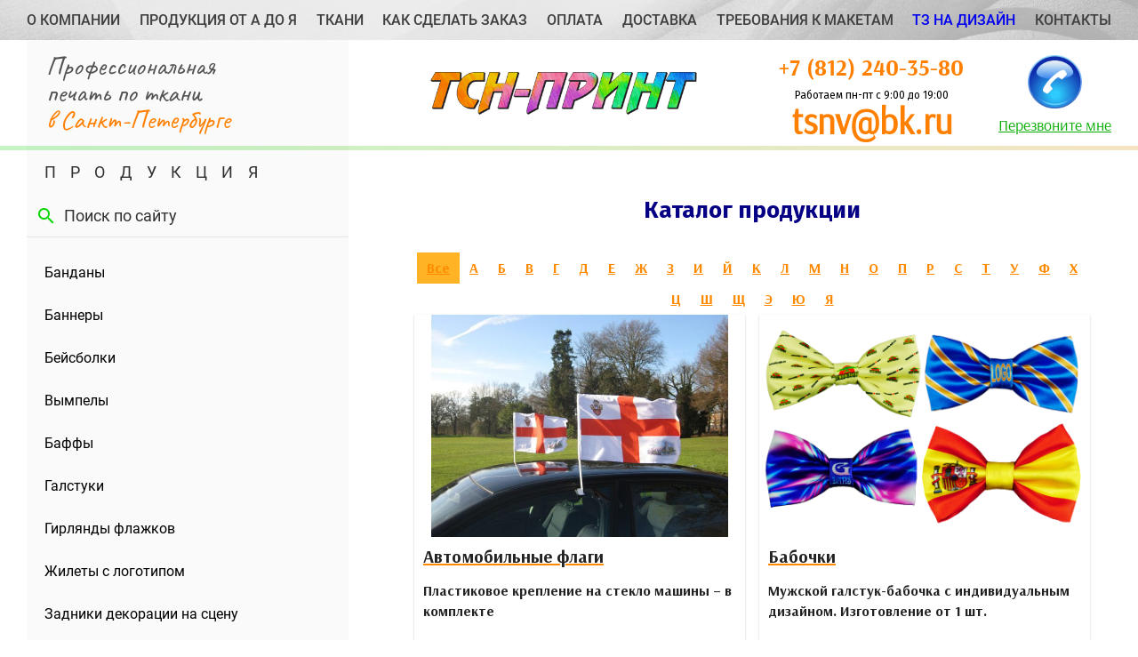

--- FILE ---
content_type: text/html; charset=UTF-8
request_url: https://tsn-print.ru/page/catalog/?filter=
body_size: 17709
content:
<!DOCTYPE html>
<html lang="ru">

<head>
	
	<meta name="mailru-domain" content="VSSn23uisBSdsjFu"/>

	<!-- Yandex.Metrika counter -->
	<script type="text/javascript">(function(m,e,t,r,i,k,a){m[i]=m[i]||function(){(m[i].a=m[i].a||[]).push(arguments)};m[i].l=1*new Date();k=e.createElement(t),a=e.getElementsByTagName(t)[0],k.async=1,k.src=r,a.parentNode.insertBefore(k,a)})(window,document,"script","https://mc.yandex.ru/metrika/tag.js","ym");ym(53938489,"init",{clickmap:true,trackLinks:true,accurateTrackBounce:true,ecommerce:"dataLayer"});</script>
	<script>
		(function(head) {
			const widget_url = '//code-jvs.jivosite.com/widget';
			const widget_id = 'U4eJ4FagGf';
			const script = document.createElement('script');

			script.src = `${widget_url}/${widget_id}`;
			script.async = true;

			head.appendChild(script);

			if (window.localStorage['jv_loader_info_' + widget_id]) {
				let loaderInfo = JSON.parse(window.localStorage['jv_loader_info_' + widget_id]);
				loaderInfo.bundleLoaded = false;
				window.localStorage['jv_loader_info_' + widget_id] = JSON.stringify(loaderInfo);
			}
		})(document.head);
	</script>

	<link rel="stylesheet" type="text/css" href="https://fonts.googleapis.com/icon?family=Material+Icons">
	<link rel="icon" type="image/x-icon" href="/public/favicon.ico">
	<meta charset="UTF-8">
	<meta name="format-detection" content="telephone=no">
	<meta name="viewport" content="width=device-width, initial-scale=1">
	<link rel="stylesheet" href="https://unpkg.com/element-ui@2.15.14/lib/theme-chalk/index.css">
	<link rel="stylesheet" type="text/css" href="/front/js/vendors/slick/slick.css">
	<link rel="stylesheet" type="text/css" href="/front/js/vendors/slick/slick-theme.css">
	<link rel="stylesheet" type="text/css" href="/front/css/style.css">
	<link rel="stylesheet" type="text/css" href="/front/css/main.css">  
	<meta data-n-head="true" vmid="description" name="description" content="Наша продукция охватывает всю нишу товаров, которые шьются из ткани с нанесением своих принтов, логотипов и всевозможной рекламы."/>
	<meta data-n-head="true" vmid="keywords" name="keywords" content="каталог продукции, производство рекламной продукции, производство рекламы, производство рекламы спб, производство рекламы петербург, продукция по алфавиту, продукция от а до я"/>
	<title data-n-head="true">Вся продукция ТСН-ПРИНТ. Производим сами с 1993 г.</title>
	<link rel="canonical" href="https://tsn-print.ru/page/catalog/"/>

</head>

<body>
    <div class="__nuxt">
        <div class="__layout">
            <div class="wrapper">
                <div class="googletag__wrapper">
                    <iframe src="https://www.googletagmanager.com/ns.html?id=GTM-PNKMKNV"></iframe>
                </div>
                <div class="content" id="app">
                    <div>
                        <div>
                            <popup-images id="carousel"/>
<script type="text/x-template" id="popupImages">
	<div class="popup-images-wrapper" v-if="$store.state.imagesLight.length > 0">
		<div class="images-nav images__left" @click="navigateLeft()"><span class="material-icons">navigate_before</span></div>
		<div class="images-nav images__right" @click="navigateRight()"><span class="material-icons">navigate_next</span></div>
		<div class="popup-images" :class="getCurrent ? 'no_transition' : ''">
			<carousel ref="popupImages" :per-page="1" :navigateTo="getCurrent ? getCurrent : navigate">
 				<div v-html="navigate">
 					
 				</div>
				<slide v-for="item in $store.state.imagesLight" :key="item.img">
					<div class="carousel__img-wrapper">
						<div class="carousel__img">
							<img :src="item.img" :alt="item.alt">
						</div>
						<div class="popup__img-descr" v-html="item.alt"></div>
					</div>
				</slide>
			</carousel>
			<div class="close-btn-wrapper" @click.stop.prevent="closePopup()">
				<div class="close-btn"></div>
			</div>
		</div>
	</div>
</script>

                        </div>

                    </div>
                    <div class="browser-crash"> </div>
                    <header>
	<div class="container-header">
		<!-- old search -->
		<!-- <div class="search-wrapper">
			<input type="text" id="header-search-input" class="search-header-input" autofocus>
			<span class="material-icons close-icon" onclick="o2.header.toggleSearch(this)">close</span>
		</div> -->

		<div class="header-wrapper">
			<a href="/" class="header-wrapper__logo">
    		    <img src="/images/statick/xlogo-svg.png.pagespeed.ic.ZTley77OzP.webp" alt="logo">
    		</a>
			<div class="header-nav">
									<div class="header-nav__item">
						<a class="header-nav__item-link" href="/page/about-company/">
							О компании						</a>
					</div>
									<div class="header-nav__item">
						<a class="header-nav__item-link" href="/page/catalog/">
							Продукция от А до Я						</a>
					</div>
									<div class="header-nav__item">
						<a class="header-nav__item-link" href="/page/tkani/">
							Ткани						</a>
					</div>
									<div class="header-nav__item">
						<a class="header-nav__item-link" href="/page/zakaz/">
							Как сделать заказ						</a>
					</div>
									<div class="header-nav__item">
						<a class="header-nav__item-link" href="/page/oplata/">
							Оплата						</a>
					</div>
									<div class="header-nav__item">
						<a class="header-nav__item-link" href="/page/dostavka/">
							Доставка						</a>
					</div>
									<div class="header-nav__item">
						<a class="header-nav__item-link" href="/page/trebovaniya_k_maketam/">
							Требования к макетам						</a>
					</div>
									<div class="header-nav__item">
						<a class="header-nav__item-linkheader-nav__item--active" href="/page/tz_na_design/">
							ТЗ на дизайн						</a>
					</div>
									<div class="header-nav__item">
						<a class="header-nav__item-link" href="/page/contacts/">
							Контакты						</a>
					</div>
							</div>
			<div class="header-burger" onclick="o2.header.toggleMobileMenu()">
				<div class="header-burger__item"></div>
				<div class="header-burger__item"></div>
				<div class="header-burger__item"></div>
			</div>
		</div>
	</div>
</header>
  <div>
	<div class="mobile-menu-layout" onclick="o2.mobileMenu.diactiveMenu(event)"></div>
	<div class="mobile-menu-background">
		<div class="mobile-menu sidebar-menu--redes">
			<div class="sidebar-manu__vertical">
				<ul>
											<li class="item" onclick="o2.mobileMenu.diactiveMenu(event)">
							<a href="/page/about-company/">О компании</a>
													</li>
											<li class="item active" onclick="o2.mobileMenu.diactiveMenu(event)">
							<a href="/page/catalog/">Продукция от А до Я</a>
													</li>
											<li class="item" onclick="o2.mobileMenu.diactiveMenu(event)">
							<a href="/page/tkani/">Ткани</a>
													</li>
											<li class="item" onclick="o2.mobileMenu.diactiveMenu(event)">
							<a href="/page/zakaz/">Как сделать заказ</a>
													</li>
											<li class="item" onclick="o2.mobileMenu.diactiveMenu(event)">
							<a href="/page/oplata/">Оплата</a>
													</li>
											<li class="item" onclick="o2.mobileMenu.diactiveMenu(event)">
							<a href="/page/dostavka/">Доставка</a>
													</li>
											<li class="item" onclick="o2.mobileMenu.diactiveMenu(event)">
							<a href="/page/trebovaniya_k_maketam/">Требования к макетам</a>
													</li>
											<li class="item" onclick="o2.mobileMenu.diactiveMenu(event)">
							<a href="/page/tz_na_design/">ТЗ на дизайн</a>
													</li>
											<li class="item" onclick="o2.mobileMenu.diactiveMenu(event)">
							<a href="/page/contacts/">Контакты</a>
													</li>
									</ul>
				<!-- <div class="content-title">Наша продукция</div> -->
				<ul>
					<div class="sidebar-menu sidebar-menu--redes">
						<a href="/page/catalog/">
							<div class="content-title">продукция</div>
						</a>
						<div class="sidebar-search">
							<i class="material-icons search-icon">search</i>
							<input type="text" onkeyup="o2.sidebarMenu.search(this)" placeholder="Найти по названию">
						</div>
						<div class="sidebar-manu__vertical">
							<ul>
																	<li class="item">
										<div class="item-wr">
											<a class="item-link" href="/page/bandany/">
												<span class="item-link__wrapper">
													Банданы																									</span>
											</a>
										</div>
																			</li>
																	<li class="item">
										<div class="item-wr">
											<a class="item-link" href="/page/banners/">
												<span class="item-link__wrapper">
													Баннеры																									</span>
											</a>
										</div>
																			</li>
																	<li class="item">
										<div class="item-wr">
											<a class="item-link" href="/page/beysbolki/">
												<span class="item-link__wrapper">
													Бейсболки																									</span>
											</a>
										</div>
																			</li>
																	<li class="item">
										<div class="item-wr">
											<a class="item-link" href="/page/vimpel_na_zakaz/">
												<span class="item-link__wrapper">
													Вымпелы																									</span>
											</a>
										</div>
																			</li>
																	<li class="item">
										<div class="item-wr">
											<a class="item-link" href="/page/buffs/">
												<span class="item-link__wrapper">
													Баффы																									</span>
											</a>
										</div>
																			</li>
																	<li class="item">
										<div class="item-wr">
											<a class="item-link" href="/page/galstuki/">
												<span class="item-link__wrapper">
													Галстуки																									</span>
											</a>
										</div>
																			</li>
																	<li class="item">
										<div class="item-wr">
											<a class="item-link" href="/page/girlandy/">
												<span class="item-link__wrapper">
													Гирлянды флажков																									</span>
											</a>
										</div>
																			</li>
																	<li class="item">
										<div class="item-wr">
											<a class="item-link" href="/page/jilet_s_logotipom/">
												<span class="item-link__wrapper">
													Жилеты с логотипом																									</span>
											</a>
										</div>
																			</li>
																	<li class="item">
										<div class="item-wr">
											<a class="item-link" href="/page/zadniki_dekor/">
												<span class="item-link__wrapper">
													Задники декорации на сцену																									</span>
											</a>
										</div>
																			</li>
																	<li class="item">
										<div class="item-wr">
											<a class="item-link" href="/page/znamena/">
												<span class="item-link__wrapper">
													Знамена																									</span>
											</a>
										</div>
																			</li>
																	<li class="item">
										<div class="item-wr">
											<a class="item-link" href="/page/kalendar_na_tkani/">
												<span class="item-link__wrapper">
													Календари на ткани																									</span>
											</a>
										</div>
																			</li>
																	<li class="item">
										<div class="item-wr">
											<a class="item-link" href="/page/playing_fields/">
												<span class="item-link__wrapper">
													Игровые поля																									</span>
											</a>
										</div>
																			</li>
																	<li class="item">
										<div class="item-wr">
											<a class="item-link" href="/page/komp_kovriki/">
												<span class="item-link__wrapper">
													Коврики для мыши																									</span>
											</a>
										</div>
																			</li>
																	<li class="item">
										<div class="item-wr">
											<a class="item-link" href="/page/kontrolnie_braslety/">
												<span class="item-link__wrapper">
													Контрольные браслеты																									</span>
											</a>
										</div>
																			</li>
																	<li class="item">
										<div class="item-wr">
											<a class="item-link" href="/page/kosinki/">
												<span class="item-link__wrapper">
													Косынки 																									</span>
											</a>
										</div>
																			</li>
																	<li class="item">
										<div class="item-wr">
											<a class="item-link" href="/page/foto_na_krujku/">
												<span class="item-link__wrapper">
													Кружки																									</span>
											</a>
										</div>
																			</li>
																	<li class="item">
										<div class="item-wr">
											<a class="item-link" href="/page/kosmetichki/">
												<span class="item-link__wrapper">
													Косметички																									</span>
											</a>
										</div>
																			</li>
																	<li class="item">
										<div class="item-wr">
											<a class="item-link" href="/page/lenty/">
												<span class="item-link__wrapper">
													Ленты																											<span onclick="o2.sidebarMenu.toggleSidemenu(this), event.preventDefault()" class="arrow"><i class="material-icons">expand_more</i></span>
																									</span>
											</a>
										</div>
																					<ul class="sidebar-submenu-item">
																									<li class="subitem">
														<a href="/page/pechat_na_lentah/">Ленты с логотипом</a>
													</li>
																									<li class="subitem">
														<a href="/page/lenta_vipusknik_miss/">Наградные ленты</a>
													</li>
																									<li class="subitem">
														<a href="/page/georgievskaya_lenta/">Георгиевская лента</a>
													</li>
																									<li class="subitem">
														<a href="/page/lenta_bejdz/">Ленты для бейджей</a>
													</li>
																									<li class="subitem">
														<a href="/page/lenti_dlya_medalei/">Ленты для медалей</a>
													</li>
																							</ul>

																			</li>
																	<li class="item">
										<div class="item-wr">
											<a class="item-link" href="/page/lightbox/">
												<span class="item-link__wrapper">
													Лайтбокс печать																									</span>
											</a>
										</div>
																			</li>
																	<li class="item">
										<div class="item-wr">
											<a class="item-link" href="/page/maski_dlya_sna/">
												<span class="item-link__wrapper">
													Маски для сна																									</span>
											</a>
										</div>
																			</li>
																	<li class="item">
										<div class="item-wr">
											<a class="item-link" href="/page/meshki_dlya_obuvi/">
												<span class="item-link__wrapper">
													Мешки для обуви																									</span>
											</a>
										</div>
																			</li>
																	<li class="item">
										<div class="item-wr">
											<a class="item-link" href="/page/podarochnie_meshochki/">
												<span class="item-link__wrapper">
													Мешочки с логотипом																									</span>
											</a>
										</div>
																			</li>
																	<li class="item">
										<div class="item-wr">
											<a class="item-link" href="/page/nakidki_promo/">
												<span class="item-link__wrapper">
													Накидки рекламные																									</span>
											</a>
										</div>
																			</li>
																	<li class="item">
										<div class="item-wr">
											<a class="item-link" href="/page/nakleyki/">
												<span class="item-link__wrapper">
													Наклейки																									</span>
											</a>
										</div>
																			</li>
																	<li class="item">
										<div class="item-wr">
											<a class="item-link" href="/page/narukavnie_povyazki/">
												<span class="item-link__wrapper">
													Нарукавные повязки																									</span>
											</a>
										</div>
																			</li>
																	<li class="item">
										<div class="item-wr">
											<a class="item-link" href="/page/nashivki/">
												<span class="item-link__wrapper">
													Нашивки																									</span>
											</a>
										</div>
																			</li>
																	<li class="item">
										<div class="item-wr">
											<a class="item-link" href="/page/sport_nomera/">
												<span class="item-link__wrapper">
													Номера спортивные																									</span>
											</a>
										</div>
																			</li>
																	<li class="item">
										<div class="item-wr">
											<a class="item-link" href="/page/socks/">
												<span class="item-link__wrapper">
													Носки																									</span>
											</a>
										</div>
																			</li>
																	<li class="item">
										<div class="item-wr">
											<a class="item-link" href="/page/logotip_na_odejdu/">
												<span class="item-link__wrapper">
													Одежда с логотипом																									</span>
											</a>
										</div>
																			</li>
																	<li class="item">
										<div class="item-wr">
											<a class="item-link" href="/page/pazl_s_foto/">
												<span class="item-link__wrapper">
													Пазлы																									</span>
											</a>
										</div>
																			</li>
																	<li class="item">
										<div class="item-wr">
											<a class="item-link" href="/page/pencil_cases/">
												<span class="item-link__wrapper">
													Пеналы																									</span>
											</a>
										</div>
																			</li>
																	<li class="item">
										<div class="item-wr">
											<a class="item-link" href="/page/sublimacionnaya_pechat/">
												<span class="item-link__wrapper">
													Печать на ткани																									</span>
											</a>
										</div>
																			</li>
																	<li class="item">
										<div class="item-wr">
											<a class="item-link" href="/page/plakati_i_posteri/">
												<span class="item-link__wrapper">
													Плакаты и постеры																									</span>
											</a>
										</div>
																			</li>
																	<li class="item">
										<div class="item-wr">
											<a class="item-link" href="/page/platki/">
												<span class="item-link__wrapper">
													Платки																									</span>
											</a>
										</div>
																			</li>
																	<li class="item">
										<div class="item-wr">
											<a class="item-link" href="/page/pled/">
												<span class="item-link__wrapper">
													Пледы																									</span>
											</a>
										</div>
																			</li>
																	<li class="item">
										<div class="item-wr">
											<a class="item-link" href="/page/podushki/">
												<span class="item-link__wrapper">
													Подушки																									</span>
											</a>
										</div>
																			</li>
																	<li class="item">
										<div class="item-wr">
											<a class="item-link" href="/page/pechat_na_polotentsa/">
												<span class="item-link__wrapper">
													Полотенца																									</span>
											</a>
										</div>
																			</li>
																	<li class="item">
										<div class="item-wr">
											<a class="item-link" href="/page/reklamnye_rastyazhki_i_transparanty/">
												<span class="item-link__wrapper">
													Растяжки 																									</span>
											</a>
										</div>
																			</li>
																	<li class="item">
										<div class="item-wr">
											<a class="item-link" href="/page/remuvki/">
												<span class="item-link__wrapper">
													Ремувки																									</span>
											</a>
										</div>
																			</li>
																	<li class="item">
										<div class="item-wr">
											<a class="item-link" href="/page/roll_up_x_l_bannernie_stendi/">
												<span class="item-link__wrapper">
													Ролл ап стенды, Х-Л-баннеры																									</span>
											</a>
										</div>
																			</li>
																	<li class="item">
										<div class="item-wr">
											<a class="item-link" href="/page/rukzaki/">
												<span class="item-link__wrapper">
													Рюкзаки																									</span>
											</a>
										</div>
																			</li>
																	<li class="item">
										<div class="item-wr">
											<a class="item-link" href="/page/tkanevie_salfetki_s_pechatyu/">
												<span class="item-link__wrapper">
													Салфетки																									</span>
											</a>
										</div>
																			</li>
																	<li class="item">
										<div class="item-wr">
											<a class="item-link" href="/page/skaterti/">
												<span class="item-link__wrapper">
													Скатерти																									</span>
											</a>
										</div>
																			</li>
																	<li class="item">
										<div class="item-wr">
											<a class="item-link" href="/page/sumki/">
												<span class="item-link__wrapper">
													Сумки																									</span>
											</a>
										</div>
																			</li>
																	<li class="item">
										<div class="item-wr">
											<a class="item-link" href="/page/sticker_packs/">
												<span class="item-link__wrapper">
													Стикерпаки																									</span>
											</a>
										</div>
																			</li>
																	<li class="item">
										<div class="item-wr">
											<a class="item-link" href="/page/tablichki/">
												<span class="item-link__wrapper">
													Таблички																									</span>
											</a>
										</div>
																			</li>
																	<li class="item">
										<div class="item-wr">
											<a class="item-link" href="/page/pechat_na_tarelki/">
												<span class="item-link__wrapper">
													Тарелки																									</span>
											</a>
										</div>
																			</li>
																	<li class="item">
										<div class="item-wr">
											<a class="item-link" href="/page/termokruzhki/">
												<span class="item-link__wrapper">
													Термокружки																									</span>
											</a>
										</div>
																			</li>
																	<li class="item">
										<div class="item-wr">
											<a class="item-link" href="/page/reklamnye_rastyazhki_i_transparanty/">
												<span class="item-link__wrapper">
													Транспаранты																									</span>
											</a>
										</div>
																			</li>
																	<li class="item">
										<div class="item-wr">
											<a class="item-link" href="/page/fartuki/">
												<span class="item-link__wrapper">
													Фартуки, передники																									</span>
											</a>
										</div>
																			</li>
																	<li class="item">
										<div class="item-wr">
											<a class="item-link" href="/page/photo_bg/">
												<span class="item-link__wrapper">
													Фотофоны																									</span>
											</a>
										</div>
																			</li>
																	<li class="item">
										<div class="item-wr">
											<a class="item-link" href="/page/izgotovlenie_flagov/">
												<span class="item-link__wrapper">
													Флаги																											<span onclick="o2.sidebarMenu.toggleSidemenu(this), event.preventDefault()" class="arrow"><i class="material-icons">expand_more</i></span>
																									</span>
											</a>
										</div>
																					<ul class="sidebar-submenu-item">
																									<li class="subitem">
														<a href="/page/avto_flagi_na_mashinu/">Автомобильные флаги</a>
													</li>
																									<li class="subitem">
														<a href="/page/flazhki_na_palochke/">На палочке флажки</a>
													</li>
																									<li class="subitem">
														<a href="/page/napolnie_flagi/">Напольные флаги</a>
													</li>
																									<li class="subitem">
														<a href="/page/flagki_nastolnye/">Настольные флажки</a>
													</li>
																									<li class="subitem">
														<a href="/page/flagi_rascvechivaniya/">Расцвечивания флаги</a>
													</li>
																									<li class="subitem">
														<a href="/page/reklamnye_flagi_parus/">Рекламные флаги Парус</a>
													</li>
																									<li class="subitem">
														<a href="/page/flagi_nastennye_fasadnye/">Фасадные флаги на стену</a>
													</li>
																									<li class="subitem">
														<a href="/page/flagi_ulichnie/">Для уличных флагштоков</a>
													</li>
																									<li class="subitem">
														<a href="/page/flagi_ruchnie_bolelshikam/">Ручные флаги</a>
													</li>
																							</ul>

																			</li>
																	<li class="item">
										<div class="item-wr">
											<a class="item-link" href="/page/flagshtoki/">
												<span class="item-link__wrapper">
													Флагштоки																											<span onclick="o2.sidebarMenu.toggleSidemenu(this), event.preventDefault()" class="arrow"><i class="material-icons">expand_more</i></span>
																									</span>
											</a>
										</div>
																					<ul class="sidebar-submenu-item">
																									<li class="subitem">
														<a href="/page/flagshtoki_drevki/">Древки</a>
													</li>
																									<li class="subitem">
														<a href="/page/flagshtoki_ulichnye/">Вертикальные флагштоки</a>
													</li>
																									<li class="subitem">
														<a href="/page/flagki_nastolnye/">Настольные флагштоки</a>
													</li>
																									<li class="subitem">
														<a href="/page/flagshtoki_napolnie/">Напольные флагштоки</a>
													</li>
																									<li class="subitem">
														<a href="/page/reklamnye_flagi_parus/">Рекламные флагштоки</a>
													</li>
																									<li class="subitem">
														<a href="/page/flagi_nastennye_fasadnye/">Фасадные на стену</a>
													</li>
																							</ul>

																			</li>
																	<li class="item">
										<div class="item-wr">
											<a class="item-link" href="/page/flyazhki_butylki_dlya_vody/">
												<span class="item-link__wrapper">
													Фляжки и бутылки																									</span>
											</a>
										</div>
																			</li>
																	<li class="item">
										<div class="item-wr">
											<a class="item-link" href="/page/oboi/">
												<span class="item-link__wrapper">
													Фотообои																									</span>
											</a>
										</div>
																			</li>
																	<li class="item">
										<div class="item-wr">
											<a class="item-link" href="/page/futbolki/">
												<span class="item-link__wrapper">
													Футболки																									</span>
											</a>
										</div>
																			</li>
																	<li class="item">
										<div class="item-wr">
											<a class="item-link" href="/page/chehol_na_kuler/">
												<span class="item-link__wrapper">
													Чехлы на кулер																									</span>
											</a>
										</div>
																			</li>
																	<li class="item">
										<div class="item-wr">
											<a class="item-link" href="/page/fencing_covers/">
												<span class="item-link__wrapper">
													Чехлы на фан барьеры																									</span>
											</a>
										</div>
																			</li>
																	<li class="item">
										<div class="item-wr">
											<a class="item-link" href="/page/sharfy/">
												<span class="item-link__wrapper">
													Шарфы																									</span>
											</a>
										</div>
																			</li>
																	<li class="item">
										<div class="item-wr">
											<a class="item-link" href="/page/shtori/">
												<span class="item-link__wrapper">
													Шторы с фотопечатью																									</span>
											</a>
										</div>
																			</li>
																	<li class="item">
										<div class="item-wr">
											<a class="item-link" href="/page/shali_i_polantin/">
												<span class="item-link__wrapper">
													Шали и палантины																									</span>
											</a>
										</div>
																			</li>
															</ul>
						</div>
					</div>
				</ul>
			</div>
		</div>
	</div>
</div>

                    <div class="info-head">
  <div class="container">
    <div class="info-head__flex">
      <div class="info-head__flex-first">
        <a href="/">
          <p class="info-head__flex-first-text">
            Профессиональная <br> печать по ткани <br> <span>в Санкт-Петербурге</span>
          </p>
        </a>
      </div>
      <a href="/" class="info-head__logo-link">
        <img src="/images/statick/xlogo-svg.png.pagespeed.ic.ZTley77OzP.webp" alt="">
      </a>
      <div class="info-head__block">
        <div class="info-head__block-inform">
          <a href="tel:+78122403580">+7 (812) 240-35-80</a>
          <span>Работаем пн-пт с 9:00 до 19:00</span>
          <a href="mailto:tsnv@bk.ru">tsnv@bk.ru</a>
        </div>
        <a @click.stop.prevent="$store.commit('togglePopup', 'popupCallbackShow')" href="#" class="info-head__block-phone">
          <img style="height: 60px;" src="/images/statick/xphone-2.png.pagespeed.ic.05DQ6cF632.webp" alt="call-back">
          <span class="blue-text">Перезвоните мне</span>
        </a>
      </div>
    </div>
  </div>
</div>

                    <div class="content-part">
                        <div class="sidebar-menu sidebar-menu--redes">

	<a href="/page/catalog/">
		<div class="content-title">продукция</div>
	</a>
	<div class="sidebar-search">
		<i class="material-icons search-icon">search</i>
		<input type="text" id="header-search-input" class="search-header-input" autofocus placeholder="Поиск по сайту">
	</div>
	<div class="sidebar-manu__vertical">
		<ul>
							<li class="item">
					<div class="item-wr">
						<a class="item-link" href="/page/bandany/">
							<span class="item-link__wrapper">
								Банданы															</span>
						</a>
					</div>
									</li>
							<li class="item">
					<div class="item-wr">
						<a class="item-link" href="/page/banners/">
							<span class="item-link__wrapper">
								Баннеры															</span>
						</a>
					</div>
									</li>
							<li class="item">
					<div class="item-wr">
						<a class="item-link" href="/page/beysbolki/">
							<span class="item-link__wrapper">
								Бейсболки															</span>
						</a>
					</div>
									</li>
							<li class="item">
					<div class="item-wr">
						<a class="item-link" href="/page/vimpel_na_zakaz/">
							<span class="item-link__wrapper">
								Вымпелы															</span>
						</a>
					</div>
									</li>
							<li class="item">
					<div class="item-wr">
						<a class="item-link" href="/page/buffs/">
							<span class="item-link__wrapper">
								Баффы															</span>
						</a>
					</div>
									</li>
							<li class="item">
					<div class="item-wr">
						<a class="item-link" href="/page/galstuki/">
							<span class="item-link__wrapper">
								Галстуки															</span>
						</a>
					</div>
									</li>
							<li class="item">
					<div class="item-wr">
						<a class="item-link" href="/page/girlandy/">
							<span class="item-link__wrapper">
								Гирлянды флажков															</span>
						</a>
					</div>
									</li>
							<li class="item">
					<div class="item-wr">
						<a class="item-link" href="/page/jilet_s_logotipom/">
							<span class="item-link__wrapper">
								Жилеты с логотипом															</span>
						</a>
					</div>
									</li>
							<li class="item">
					<div class="item-wr">
						<a class="item-link" href="/page/zadniki_dekor/">
							<span class="item-link__wrapper">
								Задники декорации на сцену															</span>
						</a>
					</div>
									</li>
							<li class="item">
					<div class="item-wr">
						<a class="item-link" href="/page/znamena/">
							<span class="item-link__wrapper">
								Знамена															</span>
						</a>
					</div>
									</li>
							<li class="item">
					<div class="item-wr">
						<a class="item-link" href="/page/kalendar_na_tkani/">
							<span class="item-link__wrapper">
								Календари на ткани															</span>
						</a>
					</div>
									</li>
							<li class="item">
					<div class="item-wr">
						<a class="item-link" href="/page/playing_fields/">
							<span class="item-link__wrapper">
								Игровые поля															</span>
						</a>
					</div>
									</li>
							<li class="item">
					<div class="item-wr">
						<a class="item-link" href="/page/komp_kovriki/">
							<span class="item-link__wrapper">
								Коврики для мыши															</span>
						</a>
					</div>
									</li>
							<li class="item">
					<div class="item-wr">
						<a class="item-link" href="/page/kontrolnie_braslety/">
							<span class="item-link__wrapper">
								Контрольные браслеты															</span>
						</a>
					</div>
									</li>
							<li class="item">
					<div class="item-wr">
						<a class="item-link" href="/page/kosinki/">
							<span class="item-link__wrapper">
								Косынки 															</span>
						</a>
					</div>
									</li>
							<li class="item">
					<div class="item-wr">
						<a class="item-link" href="/page/foto_na_krujku/">
							<span class="item-link__wrapper">
								Кружки															</span>
						</a>
					</div>
									</li>
							<li class="item">
					<div class="item-wr">
						<a class="item-link" href="/page/kosmetichki/">
							<span class="item-link__wrapper">
								Косметички															</span>
						</a>
					</div>
									</li>
							<li class="item">
					<div class="item-wr">
						<a class="item-link" href="/page/lenty/">
							<span class="item-link__wrapper">
								Ленты																	<span onclick="o2.sidebarMenu.toggleSidemenu(this), event.preventDefault()" class="arrow"><i class="material-icons">expand_more</i></span>
															</span>
						</a>
					</div>
											<ul class="sidebar-submenu-item">
															<li class="subitem">
									<a class="subitem-link" href="/page/pechat_na_lentah/">Ленты с логотипом</a>
								</li>
															<li class="subitem">
									<a class="subitem-link" href="/page/lenta_vipusknik_miss/">Наградные ленты</a>
								</li>
															<li class="subitem">
									<a class="subitem-link" href="/page/georgievskaya_lenta/">Георгиевская лента</a>
								</li>
															<li class="subitem">
									<a class="subitem-link" href="/page/lenta_bejdz/">Ленты для бейджей</a>
								</li>
															<li class="subitem">
									<a class="subitem-link" href="/page/lenti_dlya_medalei/">Ленты для медалей</a>
								</li>
													</ul>

									</li>
							<li class="item">
					<div class="item-wr">
						<a class="item-link" href="/page/lightbox/">
							<span class="item-link__wrapper">
								Лайтбокс печать															</span>
						</a>
					</div>
									</li>
							<li class="item">
					<div class="item-wr">
						<a class="item-link" href="/page/maski_dlya_sna/">
							<span class="item-link__wrapper">
								Маски для сна															</span>
						</a>
					</div>
									</li>
							<li class="item">
					<div class="item-wr">
						<a class="item-link" href="/page/meshki_dlya_obuvi/">
							<span class="item-link__wrapper">
								Мешки для обуви															</span>
						</a>
					</div>
									</li>
							<li class="item">
					<div class="item-wr">
						<a class="item-link" href="/page/podarochnie_meshochki/">
							<span class="item-link__wrapper">
								Мешочки с логотипом															</span>
						</a>
					</div>
									</li>
							<li class="item">
					<div class="item-wr">
						<a class="item-link" href="/page/nakidki_promo/">
							<span class="item-link__wrapper">
								Накидки рекламные															</span>
						</a>
					</div>
									</li>
							<li class="item">
					<div class="item-wr">
						<a class="item-link" href="/page/nakleyki/">
							<span class="item-link__wrapper">
								Наклейки															</span>
						</a>
					</div>
									</li>
							<li class="item">
					<div class="item-wr">
						<a class="item-link" href="/page/narukavnie_povyazki/">
							<span class="item-link__wrapper">
								Нарукавные повязки															</span>
						</a>
					</div>
									</li>
							<li class="item">
					<div class="item-wr">
						<a class="item-link" href="/page/nashivki/">
							<span class="item-link__wrapper">
								Нашивки															</span>
						</a>
					</div>
									</li>
							<li class="item">
					<div class="item-wr">
						<a class="item-link" href="/page/sport_nomera/">
							<span class="item-link__wrapper">
								Номера спортивные															</span>
						</a>
					</div>
									</li>
							<li class="item">
					<div class="item-wr">
						<a class="item-link" href="/page/socks/">
							<span class="item-link__wrapper">
								Носки															</span>
						</a>
					</div>
									</li>
							<li class="item">
					<div class="item-wr">
						<a class="item-link" href="/page/logotip_na_odejdu/">
							<span class="item-link__wrapper">
								Одежда с логотипом															</span>
						</a>
					</div>
									</li>
							<li class="item">
					<div class="item-wr">
						<a class="item-link" href="/page/pazl_s_foto/">
							<span class="item-link__wrapper">
								Пазлы															</span>
						</a>
					</div>
									</li>
							<li class="item">
					<div class="item-wr">
						<a class="item-link" href="/page/pencil_cases/">
							<span class="item-link__wrapper">
								Пеналы															</span>
						</a>
					</div>
									</li>
							<li class="item">
					<div class="item-wr">
						<a class="item-link" href="/page/sublimacionnaya_pechat/">
							<span class="item-link__wrapper">
								Печать на ткани															</span>
						</a>
					</div>
									</li>
							<li class="item">
					<div class="item-wr">
						<a class="item-link" href="/page/plakati_i_posteri/">
							<span class="item-link__wrapper">
								Плакаты и постеры															</span>
						</a>
					</div>
									</li>
							<li class="item">
					<div class="item-wr">
						<a class="item-link" href="/page/platki/">
							<span class="item-link__wrapper">
								Платки															</span>
						</a>
					</div>
									</li>
							<li class="item">
					<div class="item-wr">
						<a class="item-link" href="/page/pled/">
							<span class="item-link__wrapper">
								Пледы															</span>
						</a>
					</div>
									</li>
							<li class="item">
					<div class="item-wr">
						<a class="item-link" href="/page/podushki/">
							<span class="item-link__wrapper">
								Подушки															</span>
						</a>
					</div>
									</li>
							<li class="item">
					<div class="item-wr">
						<a class="item-link" href="/page/pechat_na_polotentsa/">
							<span class="item-link__wrapper">
								Полотенца															</span>
						</a>
					</div>
									</li>
							<li class="item">
					<div class="item-wr">
						<a class="item-link" href="/page/reklamnye_rastyazhki_i_transparanty/">
							<span class="item-link__wrapper">
								Растяжки 															</span>
						</a>
					</div>
									</li>
							<li class="item">
					<div class="item-wr">
						<a class="item-link" href="/page/remuvki/">
							<span class="item-link__wrapper">
								Ремувки															</span>
						</a>
					</div>
									</li>
							<li class="item">
					<div class="item-wr">
						<a class="item-link" href="/page/roll_up_x_l_bannernie_stendi/">
							<span class="item-link__wrapper">
								Ролл ап стенды, Х-Л-баннеры															</span>
						</a>
					</div>
									</li>
							<li class="item">
					<div class="item-wr">
						<a class="item-link" href="/page/rukzaki/">
							<span class="item-link__wrapper">
								Рюкзаки															</span>
						</a>
					</div>
									</li>
							<li class="item">
					<div class="item-wr">
						<a class="item-link" href="/page/tkanevie_salfetki_s_pechatyu/">
							<span class="item-link__wrapper">
								Салфетки															</span>
						</a>
					</div>
									</li>
							<li class="item">
					<div class="item-wr">
						<a class="item-link" href="/page/skaterti/">
							<span class="item-link__wrapper">
								Скатерти															</span>
						</a>
					</div>
									</li>
							<li class="item">
					<div class="item-wr">
						<a class="item-link" href="/page/sumki/">
							<span class="item-link__wrapper">
								Сумки															</span>
						</a>
					</div>
									</li>
							<li class="item">
					<div class="item-wr">
						<a class="item-link" href="/page/sticker_packs/">
							<span class="item-link__wrapper">
								Стикерпаки															</span>
						</a>
					</div>
									</li>
							<li class="item">
					<div class="item-wr">
						<a class="item-link" href="/page/tablichki/">
							<span class="item-link__wrapper">
								Таблички															</span>
						</a>
					</div>
									</li>
							<li class="item">
					<div class="item-wr">
						<a class="item-link" href="/page/pechat_na_tarelki/">
							<span class="item-link__wrapper">
								Тарелки															</span>
						</a>
					</div>
									</li>
							<li class="item">
					<div class="item-wr">
						<a class="item-link" href="/page/termokruzhki/">
							<span class="item-link__wrapper">
								Термокружки															</span>
						</a>
					</div>
									</li>
							<li class="item">
					<div class="item-wr">
						<a class="item-link" href="/page/reklamnye_rastyazhki_i_transparanty/">
							<span class="item-link__wrapper">
								Транспаранты															</span>
						</a>
					</div>
									</li>
							<li class="item">
					<div class="item-wr">
						<a class="item-link" href="/page/fartuki/">
							<span class="item-link__wrapper">
								Фартуки, передники															</span>
						</a>
					</div>
									</li>
							<li class="item">
					<div class="item-wr">
						<a class="item-link" href="/page/photo_bg/">
							<span class="item-link__wrapper">
								Фотофоны															</span>
						</a>
					</div>
									</li>
							<li class="item">
					<div class="item-wr">
						<a class="item-link" href="/page/izgotovlenie_flagov/">
							<span class="item-link__wrapper">
								Флаги																	<span onclick="o2.sidebarMenu.toggleSidemenu(this), event.preventDefault()" class="arrow"><i class="material-icons">expand_more</i></span>
															</span>
						</a>
					</div>
											<ul class="sidebar-submenu-item">
															<li class="subitem">
									<a class="subitem-link" href="/page/avto_flagi_na_mashinu/">Автомобильные флаги</a>
								</li>
															<li class="subitem">
									<a class="subitem-link" href="/page/flazhki_na_palochke/">На палочке флажки</a>
								</li>
															<li class="subitem">
									<a class="subitem-link" href="/page/napolnie_flagi/">Напольные флаги</a>
								</li>
															<li class="subitem">
									<a class="subitem-link" href="/page/flagki_nastolnye/">Настольные флажки</a>
								</li>
															<li class="subitem">
									<a class="subitem-link" href="/page/flagi_rascvechivaniya/">Расцвечивания флаги</a>
								</li>
															<li class="subitem">
									<a class="subitem-link" href="/page/reklamnye_flagi_parus/">Рекламные флаги Парус</a>
								</li>
															<li class="subitem">
									<a class="subitem-link" href="/page/flagi_nastennye_fasadnye/">Фасадные флаги на стену</a>
								</li>
															<li class="subitem">
									<a class="subitem-link" href="/page/flagi_ulichnie/">Для уличных флагштоков</a>
								</li>
															<li class="subitem">
									<a class="subitem-link" href="/page/flagi_ruchnie_bolelshikam/">Ручные флаги</a>
								</li>
													</ul>

									</li>
							<li class="item">
					<div class="item-wr">
						<a class="item-link" href="/page/flagshtoki/">
							<span class="item-link__wrapper">
								Флагштоки																	<span onclick="o2.sidebarMenu.toggleSidemenu(this), event.preventDefault()" class="arrow"><i class="material-icons">expand_more</i></span>
															</span>
						</a>
					</div>
											<ul class="sidebar-submenu-item">
															<li class="subitem">
									<a class="subitem-link" href="/page/flagshtoki_drevki/">Древки</a>
								</li>
															<li class="subitem">
									<a class="subitem-link" href="/page/flagshtoki_ulichnye/">Вертикальные флагштоки</a>
								</li>
															<li class="subitem">
									<a class="subitem-link" href="/page/flagki_nastolnye/">Настольные флагштоки</a>
								</li>
															<li class="subitem">
									<a class="subitem-link" href="/page/flagshtoki_napolnie/">Напольные флагштоки</a>
								</li>
															<li class="subitem">
									<a class="subitem-link" href="/page/reklamnye_flagi_parus/">Рекламные флагштоки</a>
								</li>
															<li class="subitem">
									<a class="subitem-link" href="/page/flagi_nastennye_fasadnye/">Фасадные на стену</a>
								</li>
													</ul>

									</li>
							<li class="item">
					<div class="item-wr">
						<a class="item-link" href="/page/flyazhki_butylki_dlya_vody/">
							<span class="item-link__wrapper">
								Фляжки и бутылки															</span>
						</a>
					</div>
									</li>
							<li class="item">
					<div class="item-wr">
						<a class="item-link" href="/page/oboi/">
							<span class="item-link__wrapper">
								Фотообои															</span>
						</a>
					</div>
									</li>
							<li class="item">
					<div class="item-wr">
						<a class="item-link" href="/page/futbolki/">
							<span class="item-link__wrapper">
								Футболки															</span>
						</a>
					</div>
									</li>
							<li class="item">
					<div class="item-wr">
						<a class="item-link" href="/page/chehol_na_kuler/">
							<span class="item-link__wrapper">
								Чехлы на кулер															</span>
						</a>
					</div>
									</li>
							<li class="item">
					<div class="item-wr">
						<a class="item-link" href="/page/fencing_covers/">
							<span class="item-link__wrapper">
								Чехлы на фан барьеры															</span>
						</a>
					</div>
									</li>
							<li class="item">
					<div class="item-wr">
						<a class="item-link" href="/page/sharfy/">
							<span class="item-link__wrapper">
								Шарфы															</span>
						</a>
					</div>
									</li>
							<li class="item">
					<div class="item-wr">
						<a class="item-link" href="/page/shtori/">
							<span class="item-link__wrapper">
								Шторы с фотопечатью															</span>
						</a>
					</div>
									</li>
							<li class="item">
					<div class="item-wr">
						<a class="item-link" href="/page/shali_i_polantin/">
							<span class="item-link__wrapper">
								Шали и палантины															</span>
						</a>
					</div>
									</li>
					</ul>
	</div>
</div>
 
	<div class="dinamic-content">
		<script type="application/ld+json">
			{"@context":"https:\/\/schema.org","@type":"BreadcrumbList","itemListElement":[{"@type":"ListItem","position":1,"item":{"@id":"\/page\/main","name":"\u0413\u043b\u0430\u0432\u043d\u0430\u044f"}},{"@type":"ListItem","position":2,"item":{"@id":"\/page\/catalog\/","name":"\u041a\u0430\u0442\u0430\u043b\u043e\u0433"}}]}		</script>
		<h1>Каталог продукции</h1>
		<div class="catalog">
						<div class="catalog-filter">
				<ul>
											<li class="active"> <a href="/page/catalog/?filter=">Все</a></li>
											<li class=""> <a href="/page/catalog/?filter=%D0%90">А</a></li>
											<li class=""> <a href="/page/catalog/?filter=%D0%91">Б</a></li>
											<li class=""> <a href="/page/catalog/?filter=%D0%92">В</a></li>
											<li class=""> <a href="/page/catalog/?filter=%D0%93">Г</a></li>
											<li class=""> <a href="/page/catalog/?filter=%D0%94">Д</a></li>
											<li class=""> <a href="/page/catalog/?filter=%D0%95">Е</a></li>
											<li class=""> <a href="/page/catalog/?filter=%D0%96">Ж</a></li>
											<li class=""> <a href="/page/catalog/?filter=%D0%97">З</a></li>
											<li class=""> <a href="/page/catalog/?filter=%D0%98">И</a></li>
											<li class=""> <a href="/page/catalog/?filter=%D0%99">Й</a></li>
											<li class=""> <a href="/page/catalog/?filter=%D0%9A">К</a></li>
											<li class=""> <a href="/page/catalog/?filter=%D0%9B">Л</a></li>
											<li class=""> <a href="/page/catalog/?filter=%D0%9C">М</a></li>
											<li class=""> <a href="/page/catalog/?filter=%D0%9D">Н</a></li>
											<li class=""> <a href="/page/catalog/?filter=%D0%9E">О</a></li>
											<li class=""> <a href="/page/catalog/?filter=%D0%9F">П</a></li>
											<li class=""> <a href="/page/catalog/?filter=%D0%A0">Р</a></li>
											<li class=""> <a href="/page/catalog/?filter=%D0%A1">С</a></li>
											<li class=""> <a href="/page/catalog/?filter=%D0%A2">Т</a></li>
											<li class=""> <a href="/page/catalog/?filter=%D0%A3">У</a></li>
											<li class=""> <a href="/page/catalog/?filter=%D0%A4">Ф</a></li>
											<li class=""> <a href="/page/catalog/?filter=%D0%A5">Х</a></li>
											<li class=""> <a href="/page/catalog/?filter=%D0%A6">Ц</a></li>
											<li class=""> <a href="/page/catalog/?filter=%D0%A8">Ш</a></li>
											<li class=""> <a href="/page/catalog/?filter=%D0%A9">Щ</a></li>
											<li class=""> <a href="/page/catalog/?filter=%D0%AD">Э</a></li>
											<li class=""> <a href="/page/catalog/?filter=%D0%AE">Ю</a></li>
											<li class=""> <a href="/page/catalog/?filter=%D0%AF">Я</a></li>
									</ul>
			</div>
			<div class="row">
															<div class="col-md-6 col-12">
							<div class="product-card-wrapper">
	<div class="product-cart__img">
		<a href="/page/avto_flagi_na_mashinu/">
			<img class="disabled" src="/public/images/20181130/xo_el5c0148e45e4c5.jpg.pagespeed.ic.S94M0Kmi7p.webp" alt="">
		</a>
	</div>
	<div class="product-card__bottom">
		<a href="/page/avto_flagi_na_mashinu/"><h3 class="product-card__name" title='Автомобильные флаги'>Автомобильные флаги</h3></a>
		<div class="product-card__descr"><p>Пластиковое крепление на стекло машины &ndash; в комплекте</p></div>
		<div class="product-card__price"></div>
		<div class="product-cart__links-wrapper">
			<a href="/page/avto_flagi_na_mashinu/" class="product-card__link">Подробнее</a>
		</div>
	</div>
</div>						</div>
											<div class="col-md-6 col-12">
							<div class="product-card-wrapper">
	<div class="product-cart__img">
		<a href="/page/galstuki/">
			<img class="disabled" src="/public/images/20220623/xo_el62b4ab1604d14.png.pagespeed.ic.gUUFdrGItW.webp" alt="">
		</a>
	</div>
	<div class="product-card__bottom">
		<a href="/page/galstuki/"><h3 class="product-card__name" title='Бабочки'>Бабочки</h3></a>
		<div class="product-card__descr"><p>Мужской галстук-бабочка с индивидуальным дизайном. Изготовление от 1 шт.</p>
</div>
		<div class="product-card__price"></div>
		<div class="product-cart__links-wrapper">
			<a href="/page/galstuki/" class="product-card__link">Подробнее</a>
		</div>
	</div>
</div>						</div>
											<div class="col-md-6 col-12">
							<div class="product-card-wrapper">
	<div class="product-cart__img">
		<a href="/page/bandany/">
			<img class="disabled" src="/element/public/upload/0e22fb7c89ef2f3e91a3228d33f43878.jpeg" alt="">
		</a>
	</div>
	<div class="product-card__bottom">
		<a href="/page/bandany/"><h3 class="product-card__name" title='Банданы'>Банданы</h3></a>
		<div class="product-card__descr"><p>Банданы, повязки на голову с вашим дизайном от 5 штук</p>
</div>
		<div class="product-card__price"></div>
		<div class="product-cart__links-wrapper">
			<a href="/page/bandany/" class="product-card__link">Подробнее</a>
		</div>
	</div>
</div>						</div>
											<div class="col-md-6 col-12">
							<div class="product-card-wrapper">
	<div class="product-cart__img">
		<a href="/page/banners/">
			<img class="disabled" src="/public/images/20181203/xo_el5c0521df992a4.jpg.pagespeed.ic.4a4wSh2G2O.webp" alt="">
		</a>
	</div>
	<div class="product-card__bottom">
		<a href="/page/banners/"><h3 class="product-card__name" title='Баннеры'>Баннеры</h3></a>
		<div class="product-card__descr"><p>Интерьерное качество печати
тканевых баннеров. Подберем
наилучший материал,
подходящий вашим задачам.</p>
</div>
		<div class="product-card__price"></div>
		<div class="product-cart__links-wrapper">
			<a href="/page/banners/" class="product-card__link">Подробнее</a>
		</div>
	</div>
</div>						</div>
											<div class="col-md-6 col-12">
							<div class="product-card-wrapper">
	<div class="product-cart__img">
		<a href="/page/buffs/">
			<img class="disabled" src="/public/images/20190219/xo_el5c6be0ea0ea58.jpg.pagespeed.ic.d3UENuwKQI.webp" alt="">
		</a>
	</div>
	<div class="product-card__bottom">
		<a href="/page/buffs/"><h3 class="product-card__name" title='Баффы'>Баффы</h3></a>
		<div class="product-card__descr"><p><strong>5 видов Баффов:</strong> на заказ, с печатью ваших логотипов и рисунков.</p>
</div>
		<div class="product-card__price"></div>
		<div class="product-cart__links-wrapper">
			<a href="/page/buffs/" class="product-card__link">Подробнее</a>
		</div>
	</div>
</div>						</div>
											<div class="col-md-6 col-12">
							<div class="product-card-wrapper">
	<div class="product-cart__img">
		<a href="/page/lenta_bejdz/">
			<img class="disabled" src="/public/images/20220623/xo_el62b4aab4250d8.jpg.pagespeed.ic.6qcp6MM5Rl.webp" alt="">
		</a>
	</div>
	<div class="product-card__bottom">
		<a href="/page/lenta_bejdz/"><h3 class="product-card__name" title='Бейджи'>Бейджи</h3></a>
		<div class="product-card__descr"><p>Предлагаем изготовление лент для бейджей на заказ. Карабины и пр. фурнитура в наличии</p>
</div>
		<div class="product-card__price"></div>
		<div class="product-cart__links-wrapper">
			<a href="/page/lenta_bejdz/" class="product-card__link">Подробнее</a>
		</div>
	</div>
</div>						</div>
											<div class="col-md-6 col-12">
							<div class="product-card-wrapper">
	<div class="product-cart__img">
		<a href="/page/beysbolki/">
			<img class="disabled" src="/public/images/20181203/xo_el5c0522641b3a1.jpg.pagespeed.ic.heFIC26MqO.webp" alt="">
		</a>
	</div>
	<div class="product-card__bottom">
		<a href="/page/beysbolki/"><h3 class="product-card__name" title='Бейсболки'>Бейсболки</h3></a>
		<div class="product-card__descr"><p>Наносим логотипы на бейсболки от 10 штук. Кол-во цветов не имеет значения</p>
</div>
		<div class="product-card__price"></div>
		<div class="product-cart__links-wrapper">
			<a href="/page/beysbolki/" class="product-card__link">Подробнее</a>
		</div>
	</div>
</div>						</div>
											<div class="col-md-6 col-12">
							<div class="product-card-wrapper">
	<div class="product-cart__img">
		<a href="/page/flyazhki_butylki_dlya_vody/">
			<img class="disabled" src="/public/images/20240131/xo_el65ba893739b1e.jpg.pagespeed.ic.QrR5RIj-ZB.webp" alt="">
		</a>
	</div>
	<div class="product-card__bottom">
		<a href="/page/flyazhki_butylki_dlya_vody/"><h3 class="product-card__name" title='Бутылки'>Бутылки</h3></a>
		<div class="product-card__descr"><p>Нанесение рисунков, логотипов, надписей и фотографий на стильные металлические бутылки. Необычный универсальный сувенир.</p>
</div>
		<div class="product-card__price"></div>
		<div class="product-cart__links-wrapper">
			<a href="/page/flyazhki_butylki_dlya_vody/" class="product-card__link">Подробнее</a>
		</div>
	</div>
</div>						</div>
											<div class="col-md-6 col-12">
							<div class="product-card-wrapper">
	<div class="product-cart__img">
		<a href="/page/reklamnye_flagi_parus/">
			<img class="disabled" src="/public/images/20230407/xo_el642ffa9e6ea66.png.pagespeed.ic.DZOBsUDpbu.webp" alt="">
		</a>
	</div>
	<div class="product-card__bottom">
		<a href="/page/reklamnye_flagi_parus/"><h3 class="product-card__name" title='Виндеры (флаги)'>Виндеры (флаги)</h3></a>
		<div class="product-card__descr"><p>Изготовление на заказ мобильных флагов виндеров типа Парус для рекламы на улице в комплекте с основаниями для установки</p>
</div>
		<div class="product-card__price"></div>
		<div class="product-cart__links-wrapper">
			<a href="/page/reklamnye_flagi_parus/" class="product-card__link">Подробнее</a>
		</div>
	</div>
</div>						</div>
											<div class="col-md-6 col-12">
							<div class="product-card-wrapper">
	<div class="product-cart__img">
		<a href="/page/girlandy/">
			<img class="disabled" src="/public/images/20181207/xo_el5c0a7ca1cf1f8.jpg.pagespeed.ic.QhfqmgEtqx.webp" alt="">
		</a>
	</div>
	<div class="product-card__bottom">
		<a href="/page/girlandy/"><h3 class="product-card__name" title='Волчатники'>Волчатники</h3></a>
		<div class="product-card__descr"><p>Ленту из цветных флажков (без печати) для разметки трасс иногда называют &quot;волчатник&quot;</p>
</div>
		<div class="product-card__price"></div>
		<div class="product-cart__links-wrapper">
			<a href="/page/girlandy/" class="product-card__link">Подробнее</a>
		</div>
	</div>
</div>						</div>
											<div class="col-md-6 col-12">
							<div class="product-card-wrapper">
	<div class="product-cart__img">
		<a href="/page/vimpel_na_zakaz/">
			<img class="disabled" src="/public/images/20181129/xo_el5c00015937ded.jpg.pagespeed.ic.IDmklPZQei.webp" alt="">
		</a>
	</div>
	<div class="product-card__bottom">
		<a href="/page/vimpel_na_zakaz/"><h3 class="product-card__name" title='Вымпелы'>Вымпелы</h3></a>
		<div class="product-card__descr"><p>Изготовление вымпелов на заказ. Атласные, твердые, мягкие, картонные, с бахромой и без нее</p>
</div>
		<div class="product-card__price"></div>
		<div class="product-cart__links-wrapper">
			<a href="/page/vimpel_na_zakaz/" class="product-card__link">Подробнее</a>
		</div>
	</div>
</div>						</div>
											<div class="col-md-6 col-12">
							<div class="product-card-wrapper">
	<div class="product-cart__img">
		<a href="/page/roll_up_x_l_bannernie_stendi/">
			<img class="disabled" src="/public/images/20181203/xo_el5c0537e15df7b.jpg.pagespeed.ic.Zq9jpxE1XV.webp" alt="">
		</a>
	</div>
	<div class="product-card__bottom">
		<a href="/page/roll_up_x_l_bannernie_stendi/"><h3 class="product-card__name" title='Выставочные стенды'>Выставочные стенды</h3></a>
		<div class="product-card__descr"><p>Мобильные баннерные конструкции. Монтаж производится одним человеком за считанные минуты</p>
</div>
		<div class="product-card__price"></div>
		<div class="product-cart__links-wrapper">
			<a href="/page/roll_up_x_l_bannernie_stendi/" class="product-card__link">Подробнее</a>
		</div>
	</div>
</div>						</div>
											<div class="col-md-6 col-12">
							<div class="product-card-wrapper">
	<div class="product-cart__img">
		<a href="/page/galstuki/">
			<img class="disabled" src="/public/images/20181130/xo_el5c0127839e02b.jpg.pagespeed.ic.ojaRmviezH.webp" alt="">
		</a>
	</div>
	<div class="product-card__bottom">
		<a href="/page/galstuki/"><h3 class="product-card__name" title='Галстуки'>Галстуки</h3></a>
		<div class="product-card__descr"><p>Мужские и женские галстуки с&nbsp;логотипом вашей компании</p>
</div>
		<div class="product-card__price"></div>
		<div class="product-cart__links-wrapper">
			<a href="/page/galstuki/" class="product-card__link">Подробнее</a>
		</div>
	</div>
</div>						</div>
											<div class="col-md-6 col-12">
							<div class="product-card-wrapper">
	<div class="product-cart__img">
		<a href="/page/georgievskaya_lenta/">
			<img class="disabled" src="/public/images/20190409/xo_el5cacb283a0b85.jpg.pagespeed.ic.qgkrF8marp.webp" alt="">
		</a>
	</div>
	<div class="product-card__bottom">
		<a href="/page/georgievskaya_lenta/"><h3 class="product-card__name" title='Георгиевская лента'>Георгиевская лента</h3></a>
		<div class="product-card__descr"><p>Продаем качественные тканые георгиевские ленты отрезками любой длины</p>
</div>
		<div class="product-card__price"></div>
		<div class="product-cart__links-wrapper">
			<a href="/page/georgievskaya_lenta/" class="product-card__link">Подробнее</a>
		</div>
	</div>
</div>						</div>
											<div class="col-md-6 col-12">
							<div class="product-card-wrapper">
	<div class="product-cart__img">
		<a href="/page/girlandy/">
			<img class="disabled" src="/public/images/20181130/xo_el5c01639b4cb85.jpg.pagespeed.ic.D7RfGLPYHi.webp" alt="">
		</a>
	</div>
	<div class="product-card__bottom">
		<a href="/page/girlandy/"><h3 class="product-card__name" title='Гирлянды флажков'>Гирлянды флажков</h3></a>
		<div class="product-card__descr"><p>Форма, размер флажков, а также расстояние между ними определяются предпочтениями заказчика</p>
</div>
		<div class="product-card__price"></div>
		<div class="product-cart__links-wrapper">
			<a href="/page/girlandy/" class="product-card__link">Подробнее</a>
		</div>
	</div>
</div>						</div>
											<div class="col-md-6 col-12">
							<div class="product-card-wrapper">
	<div class="product-cart__img">
		<a href="/page/flagshtoki_drevki/">
			<img class="disabled" src="/public/images/20181203/xo_el5c053d36e5acf.jpg.pagespeed.ic.NpGd-nup89.webp" alt="">
		</a>
	</div>
	<div class="product-card__bottom">
		<a href="/page/flagshtoki_drevki/"><h3 class="product-card__name" title='Древки (палки для флагов)'>Древки (палки для флагов)</h3></a>
		<div class="product-card__descr"><p>Пластиковые древки белого цвета. Длина и диаметр подбираются в соответствии с размером флага</p>
</div>
		<div class="product-card__price"></div>
		<div class="product-cart__links-wrapper">
			<a href="/page/flagshtoki_drevki/" class="product-card__link">Подробнее</a>
		</div>
	</div>
</div>						</div>
											<div class="col-md-6 col-12">
							<div class="product-card-wrapper">
	<div class="product-cart__img">
		<a href="/page/jilet_s_logotipom/">
			<img class="disabled" src="/public/images/20230201/xo_el63da904521d4b.png.pagespeed.ic.Y2OwzSrVkO.webp" alt="">
		</a>
	</div>
	<div class="product-card__bottom">
		<a href="/page/jilet_s_logotipom/"><h3 class="product-card__name" title='Жилеты с логотипом'>Жилеты с логотипом</h3></a>
		<div class="product-card__descr"><p>Нанесение логотипов на сигнальные жилеты: флуоресцентно-лимонные и оранжевые со светоотражающими полосами</p>
</div>
		<div class="product-card__price"></div>
		<div class="product-cart__links-wrapper">
			<a href="/page/jilet_s_logotipom/" class="product-card__link">Подробнее</a>
		</div>
	</div>
</div>						</div>
											<div class="col-md-6 col-12">
							<div class="product-card-wrapper">
	<div class="product-cart__img">
		<a href="/page/shtori/">
			<img class="disabled" src="/public/images/20230119/xo_el63c9544919769.png.pagespeed.ic.xLzaoU7Mfg.webp" alt="">
		</a>
	</div>
	<div class="product-card__bottom">
		<a href="/page/shtori/"><h3 class="product-card__name" title='Занавески на заказ'>Занавески на заказ</h3></a>
		<div class="product-card__descr"><p>Печать своего фото на занавески любого размера</p>
</div>
		<div class="product-card__price"></div>
		<div class="product-cart__links-wrapper">
			<a href="/page/shtori/" class="product-card__link">Подробнее</a>
		</div>
	</div>
</div>						</div>
											<div class="col-md-6 col-12">
							<div class="product-card-wrapper">
	<div class="product-cart__img">
		<a href="/page/znamena/">
			<img class="disabled" src="/public/images/20181130/xo_el5c01243f8d8a8.jpg.pagespeed.ic.csSbKTjZrG.webp" alt="">
		</a>
	</div>
	<div class="product-card__bottom">
		<a href="/page/znamena/"><h3 class="product-card__name" title='Знамена'>Знамена</h3></a>
		<div class="product-card__descr"><p>Флаги из атласной ткани на напольных флагштоках. Есть различные варианты исполнения</p>
</div>
		<div class="product-card__price"></div>
		<div class="product-cart__links-wrapper">
			<a href="/page/znamena/" class="product-card__link">Подробнее</a>
		</div>
	</div>
</div>						</div>
											<div class="col-md-6 col-12">
							<div class="product-card-wrapper">
	<div class="product-cart__img">
		<a href="/page/playing_fields/">
			<img class="disabled" src="/element/public/upload/a944e82ead879d29b19c755d227b46c8.jpeg" alt="">
		</a>
	</div>
	<div class="product-card__bottom">
		<a href="/page/playing_fields/"><h3 class="product-card__name" title='Игровые поля'>Игровые поля</h3></a>
		<div class="product-card__descr"><p>Печать игровых полей из ткани, на заказ любого размера.</p></div>
		<div class="product-card__price"></div>
		<div class="product-cart__links-wrapper">
			<a href="/page/playing_fields/" class="product-card__link">Подробнее</a>
		</div>
	</div>
</div>						</div>
											<div class="col-md-6 col-12">
							<div class="product-card-wrapper">
	<div class="product-cart__img">
		<a href="/page/kalendar_na_tkani/">
			<img class="disabled" src="/public/images/20181203/xo_el5c05415ab6cc6.jpg.pagespeed.ic.ESGzosP1UL.webp" alt="">
		</a>
	</div>
	<div class="product-card__bottom">
		<a href="/page/kalendar_na_tkani/"><h3 class="product-card__name" title='Календари на ткани'>Календари на ткани</h3></a>
		<div class="product-card__descr"><p>Размер&nbsp;может быть любым. Как правило у нас заказывают от А3 до А0</p>
</div>
		<div class="product-card__price"></div>
		<div class="product-cart__links-wrapper">
			<a href="/page/kalendar_na_tkani/" class="product-card__link">Подробнее</a>
		</div>
	</div>
</div>						</div>
											<div class="col-md-6 col-12">
							<div class="product-card-wrapper">
	<div class="product-cart__img">
		<a href="/page/beysbolki/">
			<img class="disabled" src="/public/images/20181203/xo_el5c0538b02e5b7.jpg.pagespeed.ic.heFIC26MqO.webp" alt="">
		</a>
	</div>
	<div class="product-card__bottom">
		<a href="/page/beysbolki/"><h3 class="product-card__name" title='Кепки (козырьки)'>Кепки (козырьки)</h3></a>
		<div class="product-card__descr"><p>Нанесение логотипа на кепки и козырьки</p>
</div>
		<div class="product-card__price"></div>
		<div class="product-cart__links-wrapper">
			<a href="/page/beysbolki/" class="product-card__link">Подробнее</a>
		</div>
	</div>
</div>						</div>
											<div class="col-md-6 col-12">
							<div class="product-card-wrapper">
	<div class="product-cart__img">
		<a href="/page/komp_kovriki/">
			<img class="disabled" src="/public/images/20230407/xo_el643038fab5130.jpg.pagespeed.ic.-3vsoaJplp.webp" alt="">
		</a>
	</div>
	<div class="product-card__bottom">
		<a href="/page/komp_kovriki/"><h3 class="product-card__name" title='Коврики для мыши на заказ'>Коврики для мыши на заказ</h3></a>
		<div class="product-card__descr"><p>С печатью логотипов, своих рисунков, принтов и фото</p>
</div>
		<div class="product-card__price"></div>
		<div class="product-cart__links-wrapper">
			<a href="/page/komp_kovriki/" class="product-card__link">Подробнее</a>
		</div>
	</div>
</div>						</div>
											<div class="col-md-6 col-12">
							<div class="product-card-wrapper">
	<div class="product-cart__img">
		<a href="/page/kontrolnie_braslety/">
			<img class="disabled" src="/public/images/20231123/xo_el655f73a5c6f22.png.pagespeed.ic.ZJx9wmJ76t.webp" alt="">
		</a>
	</div>
	<div class="product-card__bottom">
		<a href="/page/kontrolnie_braslety/"><h3 class="product-card__name" title='Контрольные браслеты'>Контрольные браслеты</h3></a>
		<div class="product-card__descr"><p>Изготовление тканевых контрольных браслетов с логотипом на заказ: для конференций, вечеринок, клубов и мероприятий. От 50 штук</p>
</div>
		<div class="product-card__price"></div>
		<div class="product-cart__links-wrapper">
			<a href="/page/kontrolnie_braslety/" class="product-card__link">Подробнее</a>
		</div>
	</div>
</div>						</div>
											<div class="col-md-6 col-12">
							<div class="product-card-wrapper">
	<div class="product-cart__img">
		<a href="/page/kosinki/">
			<img class="disabled" src="/public/images/20181129/xo_el5bfff6d72ffae.jpg.pagespeed.ic.FC4gJGTtde.webp" alt="">
		</a>
	</div>
	<div class="product-card__bottom">
		<a href="/page/kosinki/"><h3 class="product-card__name" title='Косынки'>Косынки</h3></a>
		<div class="product-card__descr"><p>Разновидность платка. Как правило треугольной или квадратной формы </p>
</div>
		<div class="product-card__price"></div>
		<div class="product-cart__links-wrapper">
			<a href="/page/kosinki/" class="product-card__link">Подробнее</a>
		</div>
	</div>
</div>						</div>
											<div class="col-md-6 col-12">
							<div class="product-card-wrapper">
	<div class="product-cart__img">
		<a href="/page/foto_na_krujku/">
			<img class="disabled" src="/public/images/20181130/xo_el5c013d86795d5.jpg.pagespeed.ic.h7RdrCDGrU.webp" alt="">
		</a>
	</div>
	<div class="product-card__bottom">
		<a href="/page/foto_na_krujku/"><h3 class="product-card__name" title='Кружки'>Кружки</h3></a>
		<div class="product-card__descr"><p>Большой выбор моделей кружек для нанесения. Печатаем фото, надписи, логотипы</p>
</div>
		<div class="product-card__price"></div>
		<div class="product-cart__links-wrapper">
			<a href="/page/foto_na_krujku/" class="product-card__link">Подробнее</a>
		</div>
	</div>
</div>						</div>
											<div class="col-md-6 col-12">
							<div class="product-card-wrapper">
	<div class="product-cart__img">
		<a href="/page/roll_up_x_l_bannernie_stendi/">
			<img class="disabled" src="/public/images/20230407/xo_el642ff5957aa08.jpg.pagespeed.ic.53lkcy6XfX.webp" alt="">
		</a>
	</div>
	<div class="product-card__bottom">
		<a href="/page/roll_up_x_l_bannernie_stendi/"><h3 class="product-card__name" title='Л-стенды'>Л-стенды</h3></a>
		<div class="product-card__descr"><p>Есть разные размеры. Печать высшего качества</p>
</div>
		<div class="product-card__price"></div>
		<div class="product-cart__links-wrapper">
			<a href="/page/roll_up_x_l_bannernie_stendi/" class="product-card__link">Подробнее</a>
		</div>
	</div>
</div>						</div>
											<div class="col-md-6 col-12">
							<div class="product-card-wrapper">
	<div class="product-cart__img">
		<a href="/page/lightbox/">
			<img class="disabled" src="/element/public/upload/9ae93446850e0a0cde550613f8d51aa4.jpeg" alt="">
		</a>
	</div>
	<div class="product-card__bottom">
		<a href="/page/lightbox/"><h3 class="product-card__name" title='Лайтбоксы'>Лайтбоксы</h3></a>
		<div class="product-card__descr"><p>Печать для текстильных световых коробов / лайтбоксов.</p>
</div>
		<div class="product-card__price"></div>
		<div class="product-cart__links-wrapper">
			<a href="/page/lightbox/" class="product-card__link">Подробнее</a>
		</div>
	</div>
</div>						</div>
											<div class="col-md-6 col-12">
							<div class="product-card-wrapper">
	<div class="product-cart__img">
		<a href="/page/lenta_bejdz/">
			<img class="disabled" src="/public/images/20230407/xo_el643039a475267.jpg.pagespeed.ic.riELF2Y0r5.webp" alt="">
		</a>
	</div>
	<div class="product-card__bottom">
		<a href="/page/lenta_bejdz/"><h3 class="product-card__name" title='Ленты для бейджей'>Ленты для бейджей</h3></a>
		<div class="product-card__descr"><p>Ленты для бейджей и ланъярды с печатью логотипов. Полноцветная печать по всей площади ленты! Фурнитура в наличии</p></div>
		<div class="product-card__price"></div>
		<div class="product-cart__links-wrapper">
			<a href="/page/lenta_bejdz/" class="product-card__link">Подробнее</a>
		</div>
	</div>
</div>						</div>
											<div class="col-md-6 col-12">
							<div class="product-card-wrapper">
	<div class="product-cart__img">
		<a href="/page/lenti_dlya_medalei/">
			<img class="disabled" src="/public/images/20220207/xo_el620151fe45ef9.jpg.pagespeed.ic.yUmYyMfQmM.webp" alt="">
		</a>
	</div>
	<div class="product-card__bottom">
		<a href="/page/lenti_dlya_medalei/"><h3 class="product-card__name" title='Ленты для медалей'>Ленты для медалей</h3></a>
		<div class="product-card__descr"><p>Изготовление медальных лент различной ширины от 15 до 50мм. Полноцветная печать с двух сторон ленты, пришивание к медалям</p>
</div>
		<div class="product-card__price"></div>
		<div class="product-cart__links-wrapper">
			<a href="/page/lenti_dlya_medalei/" class="product-card__link">Подробнее</a>
		</div>
	</div>
</div>						</div>
												</div>
				<div class="pagination">
		<div class="el-pagination is-background">
			<button type="button" disabled="disabled" class="btn-prev">
				<a href="/page/catalog/?page=1&filter="><i class="el-icon el-icon-arrow-left"></i></a>
			</button>
			<ul class="el-pager">
										                    <li class="active">
	                        <a href="/page/catalog/?page=1&filter=">1</a>
	                    </li>
	                										                    <li>
	                        <a href="/page/catalog/?page=2&filter=">2</a>
	                    </li>
	                										                    <li>
	                        <a href="/page/catalog/?page=3&filter=">3</a>
	                    </li>
	                										                    <li>
	                        <a href="/page/catalog/?page=4&filter=">4</a>
	                    </li>
	                							</ul>
			<button type="button" class="btn-next">
				<a href="/page/catalog/?page=2&filter="><i class="el-icon el-icon-arrow-right"></i></a>
			</button>
		</div>
	</div>
			<div class="popup-feedback-btn">
				<el-button @click.stop.prevent="$store.commit('togglePopup', 'popupFeedbackShow')" size="small" type="primary">Напишите нам</el-button>
			</div>
		</div>
	</div>

                        <div>
                            <popup-callback/>
<script type="text/x-template" id="popupCallback">
	<div class="callback-popup">
		<el-dialog
			title="Перезвоните мне в рабочее время"
			:visible.sync="$store.state.popupCallbackShow">
			<form action="/" @submit.prevent>
				<div class="callback-popup__content margin-bottom-10">
					<el-input autoComplete="on" name="Ваше имя" type="text" @keyup.native="changeValues()" placeholder="Ваше имя" v-model="user.name.value" :class="{error: user.name.error}"></el-input>
				</div>
				<div class="callback-popup__content margin-bottom-10">
					<el-input autoComplete="on" v-mask="'+7(###)-###-##-##'" name="tel" type="tel" @keyup.native="changeValues()" placeholder="Номер телефона" v-model="user.phone.value" :class="{error: user.phone.error}"></el-input>
				</div>
				<div class="callback-popup__content margin-bottom-10">
					<el-input autoComplete="on" name="text" rows="5" type="textarea" @keyup.native="changeValues()" placeholder="Комментарий" v-model="user.text.value" :class="{error: user.text.error}"></el-input>
				</div>
				<div class="vue-recaptcha-wrapper">
					<vue-recaptcha size="invisible" ref="invisibleRecaptcha" @verify="getStatusRecaptcha" :sitekey="getKey()"></vue-recaptcha>
				</div>
				<div class="callback-popup__content margin-bottom-10 accept-processing">
					<el-checkbox @change="changeValues()" v-model="acceptProcessing">Согласен на обработку <a href="/page/personalnih_dannih/">персональных данных</a></el-checkbox>
				</div>
				<span slot="footer" class="dialog-footer">
					<el-button @click="$store.commit('togglePopup', 'popupCallbackShow')">Отменить</el-button>
					<el-button :disabled="disabled" type="primary" @click="recapchaSubmit()">Отправить</el-button>
				</span>
			</form>
			<div v-if="loading" class="lds-spinner"><div></div><div></div><div></div><div></div><div></div><div></div><div></div><div></div><div></div><div></div><div></div><div></div></div>
		</el-dialog>
	</div>
</script>


                        </div>
                        <div>
                            <div class="popup-feedback">
                                <el-dialog :visible.sync="$store.state.popupFeedbackShow">
                                    <popup-feedback/>
                                </el-dialog>
                            </div>
                            <script type="text/x-template" id="popupFeedback">
	<div>
		<h2>Напишите нам</h2>
		<div class="add-feedback">
			<div class="margin-bottom-10"></div>
			<form action="/" @submit.prevent>
				<div class="popup-feedback-input margin-bottom-10">
					<el-input autoComplete="on" type="text" placeholder="Ваше имя" name="Ваше имя" @keyup.native="changeValues()" v-model="feedback.name.value" :class="{'error': feedback.name.error}"></el-input>
				</div>
				<div class="popup-feedback-input margin-bottom-10">
					<el-input autoComplete="on" type="email" placeholder="E-mail" name="email" @keyup.native="changeValues()" v-model="feedback.email.value" :class="{'error': feedback.email.error}"></el-input>
				</div>
				<div class="popup-feedback-input margin-bottom-10">
					<el-input autoComplete="on" type="tel" v-mask="'+7(###)-###-##-##'" placeholder="Телефон" name="tel" @keyup.native="changeValues()" v-model="feedback.phone.value" :class="{'error': feedback.phone.error}"></el-input>
				</div>
				<div class="popup-feedback-input margin-bottom-10">
					<el-input type="textarea" @keyup.native="changeValues()" placeholder="Комментарий" :class="{'error': feedback.text.error}" v-model="feedback.text.value" :rows="5"></el-input>
				</div>
				<div class="popup-feedback-input margin-bottom-10 accept-processing">
					<el-checkbox @change="changeValues" v-model="acceptProcessing">Согласен на обработку <a href="/page/personalnih_dannih/">персональных данных</a></el-checkbox>
				</div>
				<div class="popup-feedback-upload">
					<el-upload
						class="upload-demo"
						action="/404/"
						:on-remove="handleRemove"
						:file-list="feedback.files.value"
						:on-success="handleAvatarSuccess"
						:before-upload="disabledForm"
						:limit="10">
							<el-button type="text">Прикрепить файл <i class="el-icon-upload el-icon-right"></i></el-button>
					</el-upload>
				</div>
				<div class="vue-recaptcha-wrapper">
					<vue-recaptcha ref="invisibleRecaptcha" size="invisible" @verify="getStatusRecaptcha" :sitekey="getKey()"></vue-recaptcha>
				</div>
				<div class="valid-extensions" style="color:gray;">
				    <span class="extensions">Допустимые форматы файлов: cdr, pdf, eps, jpeg, png, psd, tiff. </span>
				    <span class="file-size">Максимальный размер файлов - 16 Мб.</span>
				</div>
				<div class="popup-feedback">
					<el-button :disabled="disabled" @click.stop.prevent="recapchaSubmit()" type="primary">Отправить</el-button>
				</div>
			</form>
			<div v-if="loading" class="lds-spinner"><div></div><div></div><div></div><div></div><div></div><div></div><div></div><div></div><div></div><div></div><div></div><div></div></div>
		</div>
	</div>
</script>
                        </div>
                        <div>
                            <!-- <popup-product/>
<script type="text/x-template" id="popupProduct">
	<div class="product-popup">
		<el-dialog
			:visible.sync="$store.state.popupProductShow">
			<el-tabs v-model="activeTab" type="card">
				<el-tab-pane label="Выбор товара" name="first">
					<el-radio
						@change="productChange"
						v-for="item in $store.state.allForms"
						:key="item.id"
						v-model="activeProduct"
						:label="item">
							<span v-html="item.name"></span>
					</el-radio>
					<el-radio
						@change="contactUsPopup"
						v-model="activeProduct"
						label="Напишите нам">
							Напишите нам
					</el-radio>
				</el-tab-pane>
				<el-tab-pane v-if="visibleContactForm" label="Напишите нам" name="thrid">
					<popup-feedback/>
				</el-tab-pane>
				<el-tab-pane v-if="form" :label="form.tabname" name="second">
					<div v-html="form.comment"></div>
					<form action="/" @submit.prevent>
						<div class="prodduct-popup__col-content">
                            <div class="row">
                                                            <div class="product-popup__col-content__form col-12 col-md-6">
                                <h3>О заказе</h3>
							<template v-for="field in form.form_fields">
								<div class="product-popup__input flex-box" :key="field.id" v-if="field.fieldtype.type == 'radio'">
									<el-radio @change="changeValues()" v-model="formResult[field.data]" :label="field.name"><span v-html="field.name"></span></el-radio>
									<div class="icon-wrapper" v-if="field.image != null">
										<img v-if="!!JSON.parse(field.image)[0]" :src="!!JSON.parse(field.image)[0] ? '/api' + JSON.parse(field.image)[0].path : ''">
									</div>
								</div>
								<div class="product-popup__input flex-box" :key="field.id" v-else-if="field.fieldtype.type == 'checkbox'">
									<el-checkbox @change="changeValues()" v-model="formResult[field.name]" :label="field.name"><span v-html="field.name"></span></el-checkbox>
									<div class="icon-wrapper" v-if="field.image != null">
										<img v-if="!!JSON.parse(field.image)[0]" :src="!!JSON.parse(field.image)[0] ? '/api' + JSON.parse(field.image)[0].path : ''">
									</div>
								</div>
								<div class="product-popup__input" :key="field.id" v-else-if="field.fieldtype.type == 'inputNumber'">
									<span class="product-popup__nummer-title"><span v-html="field.name"></span></span>
									<el-input-number :max="getNumber(field.max_value)" v-model="formResult[field.name]" @change="changeValues()" :min="1"></el-input-number>
								</div>
								<div class="product-popup__input" :key="field.id" v-else-if="field.fieldtype.type == 'switch'">
									<el-switch
										v-model="formResult[field.name]"
										@change="changeValues()"
										:active-text="field.name">
									</el-switch>
								</div>
								<div class="product-popup__input" :key="field.id" v-else-if="field.fieldtype.type == 'slider'">
									<span class="product-popup__slider-title"><span v-html="field.name"></span></span>
	    							<el-slider @change="changeValues()" :max="getNumber(field.max_value)" v-model="formResult[field.name]"></el-slider>
								</div>
								<div class="product-popup__input" :key="field.id" v-else-if="field.fieldtype.type == 'phone'">
									<el-input @keyup.native="changeValues()" :class="{error: validationArray[field.name]}" autoComplete="on" name="tel" type="tel" :placeholder="setPlaceholder(field)" v-model="formResult[field.name]"></el-input>
								</div>
								<div class="product-popup__input" :class="{error: validationArray[field.name]}" :key="field.id" autoComplete="on" name="email" type="email" v-else-if="field.fieldtype.type == 'email'">
									<el-input @keyup.native="changeValues()" :placeholder="setPlaceholder(field)" v-model="formResult[field.name]"></el-input>
								</div>
								<div class="product-popup__input" :class="{error: validationArray[field.name]}" :key="field.id" v-else-if="field.fieldtype.type == 'textarea'">
									<el-input @keyup.native="changeValues()" type="textarea" resize="none" v-model="formResult[field.name]" :placeholder="setPlaceholder(field)"></el-input>
								</div>
								<div class="product-popup__input" :key="field.id" v-else-if="field.fieldtype.type == 'datetime'">
									<el-date-picker
										v-model="formResult[field.name]"
										@change="changeValues()"
										type="datetime"
										:picker-options="pickerOptions"
										format="yyyy-MM-dd HH:mm"
										value-format="dd.MM.yyyy HH:mm"
										:placeholder="setPlaceholder(field)"
										default-time="12:00:00">
									</el-date-picker>
								</div>
								<div class="product-popup__input" :key="field.id" v-else-if="field.fieldtype.type == 'file'">
									<el-upload
										action="/404/"
										:on-remove="handleRemove"
										:file-list="formResult.files"
										:on-success="handleSuccess"
										:before-upload="disabledForm"
										multiple
										accept="image/*,
											application/msword,
											text/plain,
											application/pdf,
											application/mspowerpoint,
											application/xml,
											text/xml
											application/powerpoint,
											application/vnd.ms-powerpoint,
											application/x-mspowerpoint,
											application/plain,
											application/zip,
											multipart/x-zip,
											application/x-zip-compressed,
											application/x-compressed,
											application/x-compress"
										:limit="10">
											<el-button type="text" round> <span v-html="field.name"></span> <i class="el-icon-upload el-icon-right"></i></el-button>
									</el-upload>
								</div>
								<div class="product-popup__input" :key="field.id" v-else-if="field.fieldtype.type == 'list'">
									<el-select :placeholder="setPlaceholder(field)" v-model="formResult[field.name]">
										<el-option
											v-for="(item, index) in getSelectItems(field.data)"
											:key="item"
											@change="changeValues()"
											:label="item"
											:value="item">
											<div class="select-item"><span v-html="item"></span></div>
											<div class="icon-wrapper" v-if="field.image != null">
												<img v-if="!!JSON.parse(field.image)[index]" :src="!!JSON.parse(field.image)[index] ? '/api' + JSON.parse(field.image)[index].path : ''">
											</div>
										</el-option>
									</el-select>
								</div>
							</template>
						</div>
                                
                                
                        <div class="product-popup__col-content__glav col-12 col-md-6">
                        <h3>Личные данные</h3>
							<div class="product-popup__input">
								<el-input @keyup.native="changeValues()" autoComplete="on" name="Ваше имя" type="text" placeholder="Имя*" v-model="formResult['Имя']" :class="{error: validationArray['Имя']}"></el-input>
							</div>
							<div class="product-popup__input">
								<el-input @keyup.native="changeValues()" autoComplete="on" name="email" type="email" placeholder="E-mail*" v-model="formResult['Почта']" :class="{error: validationArray['Почта']}"></el-input>
							</div>
							<div class="product-popup__input">
								<el-input @keyup.native="changeValues()" autoComplete="on" name="tel" type="tel" v-mask="'+7(###)-###-##-##'" placeholder="Телефон*" v-model="formResult['Телефон']" :class="{error: validationArray['Телефон']}"></el-input>
							</div>
							<div class="product-popup__input">
								<el-input :class="{error: validationArray['Комментарий_']}" @keyup.native="changeValues()" type="textarea" resize="none" v-model="formResult['Комментарий_']" placeholder="Комментарий"></el-input>
							</div>
						<div class="product-popup__input accept-processing">
							<el-checkbox v-model="acceptProcessing" @change="changeValues()">Согласен на обработку <a href="/page/personalnih_dannih/">персональных данных</a></el-checkbox>
						</div>
						<div class="product-popup__btn-wrapper">
							<el-button @click="$store.commit('togglePopup', 'popupProductShow')">Отменить</el-button>
							<el-button @click="recapchaSubmit()" :disabled="disabled" onclick="yaCounter53938489.reachGoal('form'); return true; "
                            type="primary" >Отправить</el-button>
						</div>
                            </div>

                        </div>
						<div class="vue-recaptcha-wrapper">
							<vue-recaptcha size="invisible" ref="invisibleRecaptcha" @verify="getStatusRecaptcha" :sitekey="getKey()"></vue-recaptcha>
						</div>


					</form>
				</el-tab-pane>
			</el-tabs>
			<div v-if="loading" class="lds-spinner"><div></div><div></div><div></div><div></div><div></div><div></div><div></div><div></div><div></div><div></div><div></div><div></div></div>
		</el-dialog>
	</div>
</script>
 -->


<popup-product/>
<script type="text/x-template" id="popupProduct">
	<div class="product-popup">
		<el-dialog
			:visible.sync="$store.state.popupProductShow">
			<h2>Как заказать </h2>
			<div id="cont_dop_popup"></div>


			
		</el-dialog>
	</div>
</script>
                        </div>
                        <div>
                            <popup-reviews/>
<script type="text/x-template" id="popupReviews">
	<div class="reviews-popup">
		<el-dialog :visible.sync="$store.state.popupReviewsShow" v-if="$store.state.popupReviewsShow">
			<div class="reviews-form">
				<h2>Добавить отзыв</h2>
				<div class="margin-bottom-10"></div>
				<form action="/" @submit.prevent>
					<div class="reviews-form__input margin-bottom-10">
						<el-input autoComplete="on" type="text" name="Ваше имя" @keyup.native="changeValues()" placeholder="Ваше имя" v-model="review.name.value" :class="{'error': review.name.error}"></el-input>
					</div>
					<div class="reviews-form__input margin-bottom-10">
						<el-input autoComplete="on" type="email" name="email" @keyup.native="changeValues()" placeholder="E-mail" v-model="review.email.value" :class="{'error': review.email.error}"></el-input>
					</div>
					<div class="reviews-form__input margin-bottom-10">
						<el-input autoComplete="on" v-mask="'+7(###)-###-##-##'" name="tel" type="tel" @keyup.native="changeValues()" placeholder="Телефон" v-model="review.phone.value" :class="{'error': review.phone.error}"></el-input>
					</div>
					<div class="reviews-form__text margin-bottom-10">
						<el-input @keyup.native="changeValues()" type="textarea" name="textarea" placeholder="Комментарий" :class="{'error': review.text.error}" v-model="review.text.value" :rows="5"></el-input>
					</div>
					<div class="reviews-form__text margin-bottom-10 accept-processing">
						<el-checkbox @change="changeValues()" v-model="acceptProcessing">Согласен на обработку <a href="/page/personalnih_dannih/">персональных данных</a></el-checkbox>
					</div>
					<div class="reviews-form__upload">
						<el-upload
							class="upload-demo"
							action="/404/"
							:on-remove="handleRemove"
							:file-list="review.files.value"
							:on-success="handleAvatarSuccess"
							:before-upload="disabledForm"
							multiple
							accept="image/jpeg,image/png,image/gif"
							:limit="10">
								<el-button type="text" round>Добавить фото к отзыву <i class="el-icon-upload el-icon-right"></i></el-button>
						</el-upload>
					</div>
					<div class="vue-recaptcha-wrapper">
						<vue-recaptcha size="invisible" ref="invisibleRecaptcha" @verify="getStatusRecaptcha" :sitekey="getKey()"></vue-recaptcha>
					</div>
					<div class="reviews-form__btn">
						<el-button :disabled="disabled" @click="recapchaSubmit()" type="primary">Отправить отзыв</el-button>
					</div>
				</form>
				<div v-if="loading" class="lds-spinner"><div></div><div></div><div></div><div></div><div></div><div></div><div></div><div></div><div></div><div></div><div></div><div></div></div>
			</div>
		</el-dialog>
	</div>
</script>
                        </div>
                    </div>
                                    </div>
                 <div class="footer-wrapper">
	<div class="container">
		<div class="footer-wrapper-container">
			<div class="footer-top">
				<a class="logo-link" href="/">
					<img src="/images/statick/footer-logo.svg" alt="footer logo">
				</a>
				<div class="footer-contact-wrapper">
					<ul class="key-value-list">
							<li><a href="tel:(812)240-35-80" class="key-value-list__phone">(812) 240-35-80 </a></li>
							<li><span>Россия, 191014, Санкт-Петербург, ул. Литовская, 8</span></li>
							<li><span>Время работы: пн-пт, с 9:00 до 19:00 (без обеда)</span></li>
					</ul>
				</div>
				<div class="social-icons-wrapper">
					<a href="https://vk.com/tsn_print" target="_blank"><svg version="1.1" id="Capa_1" xmlns="https://www.w3.org/2000/svg" xmlns:xlink="https://www.w3.org/1999/xlink" x="0px" y="0px" viewBox="0 0 112.196 112.196" style="enable-background:new 0 0 112.196 112.196;" xml:space="preserve">
<g>
	<g>
		<circle id="XMLID_11_" style="fill:#4D76A1;" cx="56.098" cy="56.098" r="56.098"/>
	</g>
	<path style="fill-rule:evenodd;clip-rule:evenodd;fill:#FFFFFF;" d="M53.979,80.702h4.403c0,0,1.33-0.146,2.009-0.878
		c0.625-0.672,0.605-1.934,0.605-1.934s-0.086-5.908,2.656-6.778c2.703-0.857,6.174,5.71,9.853,8.235
		c2.782,1.911,4.896,1.492,4.896,1.492l9.837-0.137c0,0,5.146-0.317,2.706-4.363c-0.2-0.331-1.421-2.993-7.314-8.463
		c-6.168-5.725-5.342-4.799,2.088-14.702c4.525-6.031,6.334-9.713,5.769-11.29c-0.539-1.502-3.867-1.105-3.867-1.105l-11.076,0.069
		c0,0-0.821-0.112-1.43,0.252c-0.595,0.357-0.978,1.189-0.978,1.189s-1.753,4.667-4.091,8.636c-4.932,8.375-6.904,8.817-7.71,8.297
		c-1.875-1.212-1.407-4.869-1.407-7.467c0-8.116,1.231-11.5-2.397-12.376c-1.204-0.291-2.09-0.483-5.169-0.514
		c-3.952-0.041-7.297,0.012-9.191,0.94c-1.26,0.617-2.232,1.992-1.64,2.071c0.732,0.098,2.39,0.447,3.269,1.644
		c1.135,1.544,1.095,5.012,1.095,5.012s0.652,9.554-1.523,10.741c-1.493,0.814-3.541-0.848-7.938-8.446
		c-2.253-3.892-3.954-8.194-3.954-8.194s-0.328-0.804-0.913-1.234c-0.71-0.521-1.702-0.687-1.702-0.687l-10.525,0.069
		c0,0-1.58,0.044-2.16,0.731c-0.516,0.611-0.041,1.875-0.041,1.875s8.24,19.278,17.57,28.993
		C44.264,81.287,53.979,80.702,53.979,80.702L53.979,80.702z"/>
</g>
</svg>
</a>
					<a href="https://www.instagram.com/tsn_print/" target="_blank"><svg enable-background="new 0 0 24 24" viewBox="0 0 24 24" xmlns="https://www.w3.org/2000/svg" xmlns:xlink="https://www.w3.org/1999/xlink"><linearGradient id="SVGID_1_" gradientTransform="matrix(0 -1.982 -1.844 0 -132.522 -51.077)" gradientUnits="userSpaceOnUse" x1="-37.106" x2="-26.555" y1="-72.705" y2="-84.047"><stop offset="0" stop-color="#fd5"/><stop offset=".5" stop-color="#ff543e"/><stop offset="1" stop-color="#c837ab"/></linearGradient><path d="m1.5 1.633c-1.886 1.959-1.5 4.04-1.5 10.362 0 5.25-.916 10.513 3.878 11.752 1.497.385 14.761.385 16.256-.002 1.996-.515 3.62-2.134 3.842-4.957.031-.394.031-13.185-.001-13.587-.236-3.007-2.087-4.74-4.526-5.091-.559-.081-.671-.105-3.539-.11-10.173.005-12.403-.448-14.41 1.633z" fill="url(#SVGID_1_)"/><path d="m11.998 3.139c-3.631 0-7.079-.323-8.396 3.057-.544 1.396-.465 3.209-.465 5.805 0 2.278-.073 4.419.465 5.804 1.314 3.382 4.79 3.058 8.394 3.058 3.477 0 7.062.362 8.395-3.058.545-1.41.465-3.196.465-5.804 0-3.462.191-5.697-1.488-7.375-1.7-1.7-3.999-1.487-7.374-1.487zm-.794 1.597c7.574-.012 8.538-.854 8.006 10.843-.189 4.137-3.339 3.683-7.211 3.683-7.06 0-7.263-.202-7.263-7.265 0-7.145.56-7.257 6.468-7.263zm5.524 1.471c-.587 0-1.063.476-1.063 1.063s.476 1.063 1.063 1.063 1.063-.476 1.063-1.063-.476-1.063-1.063-1.063zm-4.73 1.243c-2.513 0-4.55 2.038-4.55 4.551s2.037 4.55 4.55 4.55 4.549-2.037 4.549-4.55-2.036-4.551-4.549-4.551zm0 1.597c3.905 0 3.91 5.908 0 5.908-3.904 0-3.91-5.908 0-5.908z" fill="#fff"/></svg>
</a>
				</div>
			</div>
			<div class="footer-content">
				<ul class="list-with-icons">
						<li><a href="/">О нас</a></li>
						<li><a href="/page/contacts/">Контакты</a></li>
						<li><a href="/page/zakaz/">Как сделать заказ</a></li>
						<li><a href="/page/return_policy/">Возврат товара</a></li>
						<li><a href="/page/dostavka/">Доставка</a></li>
						<li><a href="/page/oplata/">Оплата</a></li>
						<li><a href="/page/trebovaniya_k_maketam/">Требования к макетам</a></li>
						<li><a href="/page/tz_na_design/">ТЗ на дизайн</a></li>
				</ul>
				<ul class="list-with-icons">
					<li><a href="/page/catalog/">Каталог от А до Я</a></li>
					<li><a href="/page/tkani/">Наши ткани</a></li>
					<li><a href="/page/news/">Новости</a></li>
					<li><a href="/page/equipment/">Наше оборудование</a></li>
					<li><a href="/page/certificates/">Сертификаты</a></li>
					<li><a href="/page/reviews/">Отзывы</a></li>
					<li><a href="/page/articles/">Статьи</a></li>
				</ul>
				<ul class="list-with-icons">
					<li><a href="/page/izgotovlenie_flagov/">Флаги</a></li>
					<li><a href="/page/znamena/">Знамена</a></li>
					<li><a href="/page/reklamnye_flagi_parus/">Рекламные флаги, виндеры</a></li>
					<li><a href="/page/razdel_suveniry_i_podarki/">Сувениры и подарки</a></li>
					<li><a href="/page/razdel_izgotovlenie_nagradnoy_atributiki/">Награды и атрибутика</a></li>
					<li><a href="/page/razdel_kovporativnaya_odezhda/">Корпоративная и клубная одежда</a></li>
					<li><a href="/page/razdel_na_zakaz_dlya_sporta/">Для спорта</a></li>
					<li><a href="/page/razdel_pechat_dlya_doma_i_mody/">Для дома и моды</a></li>
				</ul>
			</div>
		</div>
	</div>
	<div class="post-footer">
		<div class="post-footer-wrapper">
			<div class="post-footer-static">
				<div class="post-footer-static__item">
					<span>©1993-2025 компания ТСН. При копировании материалов сайта, активная ссылка на tsn-print.ru обязательна.</span>
				</div>
				<div class="post-footer-static__item">
					<span> Цены на сайте не являются публичной офертой.</span>
				</div>
				<div class="post-footer-static__item">
					<span>
						<a href="/page/personalnih_dannih/" target="_blank">
							Условия обработки персональных данных.
						</a>
						<!-- <a href="/page/links">
							Полезные ссылки
						</a> -->
					</span>
				</div>
			</div>
			<div class="counter__wrapper">
				<!--LiveInternet counter-->
				<a href="https://www.liveinternet.ru/click" target="_blank">
				<img id="licnt1027" width="88" height="31" style="border:0" title="LiveInternet: показано число просмотров за 24 часа, посетителей за 24 часа и за сегодня" src="[data-uri]" alt=""/>
				</a>
				<script>(function(d,s){d.getElementById("licnt1027").src="https://counter.yadro.ru/hit?t14.1;r"+escape(d.referrer)+((typeof(s)=="undefined")?"":";s"+s.width+"*"+s.height+"*"+(s.colorDepth?s.colorDepth:s.pixelDepth))+";u"+escape(d.URL)+";h"+escape(d.title.substring(0,150))+";"+Math.random()})(document,screen)</script>
				<!--/LiveInternet-->
			</div>
		</div>
	</div>
</div>
<script type="text/javascript" src="//code.jquery.com/jquery-1.11.0.min.js"></script>
<script type="text/javascript" src="//code.jquery.com/jquery-migrate-1.2.1.min.js"></script>
<script defer type="text/javascript" src="/front/js/vendors/slick/slick.min.js"></script>
<script>var staticPrice='Внимание! С 01.01.2025 произошло повышение цен. Пожалуйста, уточняйте цену у менеджера';document.getElementsByClassName("price").innerHTML=staticPrice;func();function func(){var elems=document.getElementsByClassName('price');for(var i=0;i<elems.length;i++){elems[i].innerHTML=staticPrice;}}</script>
<script src="/front/js/vendors/vuex.js"></script>
<script src="/front/js/vendors/vue.js"></script>
<script src="/front/js/vendors/jquery.js"></script>
<script src="/front/js/vendors/vue-router.js"></script>
<script src="/front/js/main.js?v=14"></script>
<script src="/front/js/components/header.js"></script>
<script src="/front/js/navigation/sidebarMenu.js"></script>
<script src="/front/js/navigation/mobileMenu.js"></script>
<script src="/front/js/vendors/element-ui.js"></script>
<script src="/front/js/vendors/element-locale.js"></script>
<script>ELEMENT.locale(ELEMENT.lang.ruRU);</script>
<script src="/front/js/vendors/vueYandexShare.js?v=23"></script>
<script src="/front/js/vendors/vueCarousel.js?v=23"></script>
<script src="/front/js/vendors/vue-recapcha.js?v=23"></script>
<script src="/front/js/vendors/v-mask.js?v=23"></script>
<script src="/front/js/content/carousel.js?v=23"></script>
<script src="/front/js/content/worksSlider.js?v=23"></script>
<script src="/front/js/mixins/formValidate.js?v=23"></script>
<script src="/front/js/pages/search.js?v=23"></script>
<script src="/front/js/vendors/axios.js?v=23"></script>
<script src="/front/js/components/popups/popup-feedback.js?v=23"></script>
<script src="/front/js/components/popups/popup-callback.js?v=23"></script>
<script src="/front/js/mixins/popupImages.js?v=23"></script>
<script src="/front/js/components/popups/popup-images.js?v=23"></script>
<script src="/front/js/vendors/jquery-param.js?v=23"></script>
<script src="/front/js/components/popups/popup-product.js?v=23"></script>
<script src="/front/js/components/popups/popup-reviews.js?v=23"></script>
<script src="/front/js/vue-init.js?v=23"></script>
<script src="/front/js/google_map_plugin.js?v=23"></script>
<script src="/front/js/google_tag.js"></script>
<script src="/front/js/yandex.js"></script>
<script src="/front/js/accordion.js"></script>
<script src="/front/js/jquery.sticky-kit.min.js"></script>
<script src="/front/js/examplenow.js"></script>

<script type="text/javascript" src="/front/js/mistakes/mistakes.js"></script>
<link href="/front/js/mistakes/mistakes.css" rel="stylesheet" type="text/css"/>
<script src="/front/js/LazyLoad.js"></script>


<!— Facebook Pixel Code —>
<script>!function(f,b,e,v,n,t,s){if(f.fbq)return;n=f.fbq=function(){n.callMethod?n.callMethod.apply(n,arguments):n.queue.push(arguments)};if(!f._fbq)f._fbq=n;n.push=n;n.loaded=!0;n.version='2.0';n.queue=[];t=b.createElement(e);t.async=!0;t.src=v;s=b.getElementsByTagName(e)[0];s.parentNode.insertBefore(t,s)}(window,document,'script','https://connect.facebook.net/en_US/fbevents.js');fbq('init','681912802597834');fbq('track','PageView');</script>
<noscript><img height="1" width="1" style="display:none" src="https://www.facebook.com/tr?id=681912802597834&ev=PageVie.."/></noscript>
<!— End Facebook Pixel Code —>


 
                <div class="overlay-dialog"></div>

            </div>
        </div>
    </div>
	<script src="https://www.google.com/recaptcha/api.js?onload=vueRecaptchaApiLoaded&render=explicit" async defer></script>
	<script src="https://cdnjs.cloudflare.com/ajax/libs/modernizr/2.8.3/modernizr.min.js"></script>
	<script src="https://maps.googleapis.com/maps/api/js?key=AIzaSyDLRVbxflQNULX95-ZJQZo8bhRC_2kPXRQ" async defer></script>
</body>

</html>


--- FILE ---
content_type: text/html; charset=UTF-8
request_url: https://tsn-print.ru/products/getProducts/
body_size: 17741
content:
<!DOCTYPE html>
<html lang="ru">

<head>
	
	<meta name="mailru-domain" content="VSSn23uisBSdsjFu"/>

	<!-- Yandex.Metrika counter -->
	<script type="text/javascript">(function(m,e,t,r,i,k,a){m[i]=m[i]||function(){(m[i].a=m[i].a||[]).push(arguments)};m[i].l=1*new Date();k=e.createElement(t),a=e.getElementsByTagName(t)[0],k.async=1,k.src=r,a.parentNode.insertBefore(k,a)})(window,document,"script","https://mc.yandex.ru/metrika/tag.js","ym");ym(53938489,"init",{clickmap:true,trackLinks:true,accurateTrackBounce:true,ecommerce:"dataLayer"});</script>
	<script>
		(function(head) {
			const widget_url = '//code-jvs.jivosite.com/widget';
			const widget_id = 'U4eJ4FagGf';
			const script = document.createElement('script');

			script.src = `${widget_url}/${widget_id}`;
			script.async = true;

			head.appendChild(script);

			if (window.localStorage['jv_loader_info_' + widget_id]) {
				let loaderInfo = JSON.parse(window.localStorage['jv_loader_info_' + widget_id]);
				loaderInfo.bundleLoaded = false;
				window.localStorage['jv_loader_info_' + widget_id] = JSON.stringify(loaderInfo);
			}
		})(document.head);
	</script>

	<link rel="stylesheet" type="text/css" href="https://fonts.googleapis.com/icon?family=Material+Icons">
	<link rel="icon" type="image/x-icon" href="/public/favicon.ico">
	<meta charset="UTF-8">
	<meta name="format-detection" content="telephone=no">
	<meta name="viewport" content="width=device-width, initial-scale=1">
	<link rel="stylesheet" href="https://unpkg.com/element-ui@2.15.14/lib/theme-chalk/index.css">
	<link rel="stylesheet" type="text/css" href="/front/js/vendors/slick/slick.css">
	<link rel="stylesheet" type="text/css" href="/front/js/vendors/slick/slick-theme.css">
	<link rel="stylesheet" type="text/css" href="/front/css/style.css">
	<link rel="stylesheet" type="text/css" href="/front/css/main.css">  
	<meta data-n-head="true" vmid="description" name="description" content="Наша продукция охватывает всю нишу товаров, которые шьются из ткани с нанесением своих принтов, логотипов и всевозможной рекламы."/>
	<meta data-n-head="true" vmid="keywords" name="keywords" content="каталог продукции, производство рекламной продукции, производство рекламы, производство рекламы спб, производство рекламы петербург, продукция по алфавиту, продукция от а до я"/>
	<title data-n-head="true">Вся продукция ТСН-ПРИНТ. Производим сами с 1993 г.</title>
	<link rel="canonical" href="https://tsn-print.ru/page/catalog/"/>

</head>

<body>
    <div class="__nuxt">
        <div class="__layout">
            <div class="wrapper">
                <div class="googletag__wrapper">
                    <iframe src="https://www.googletagmanager.com/ns.html?id=GTM-PNKMKNV"></iframe>
                </div>
                <div class="content" id="app">
                    <div>
                        <div>
                            <popup-images id="carousel"/>
<script type="text/x-template" id="popupImages">
	<div class="popup-images-wrapper" v-if="$store.state.imagesLight.length > 0">
		<div class="images-nav images__left" @click="navigateLeft()"><span class="material-icons">navigate_before</span></div>
		<div class="images-nav images__right" @click="navigateRight()"><span class="material-icons">navigate_next</span></div>
		<div class="popup-images" :class="getCurrent ? 'no_transition' : ''">
			<carousel ref="popupImages" :per-page="1" :navigateTo="getCurrent ? getCurrent : navigate">
 				<div v-html="navigate">
 					
 				</div>
				<slide v-for="item in $store.state.imagesLight" :key="item.img">
					<div class="carousel__img-wrapper">
						<div class="carousel__img">
							<img :src="item.img" :alt="item.alt">
						</div>
						<div class="popup__img-descr" v-html="item.alt"></div>
					</div>
				</slide>
			</carousel>
			<div class="close-btn-wrapper" @click.stop.prevent="closePopup()">
				<div class="close-btn"></div>
			</div>
		</div>
	</div>
</script>

                        </div>

                    </div>
                    <div class="browser-crash"> </div>
                    <header>
	<div class="container-header">
		<!-- old search -->
		<!-- <div class="search-wrapper">
			<input type="text" id="header-search-input" class="search-header-input" autofocus>
			<span class="material-icons close-icon" onclick="o2.header.toggleSearch(this)">close</span>
		</div> -->

		<div class="header-wrapper">
			<a href="/" class="header-wrapper__logo">
    		    <img src="/images/statick/xlogo-svg.png.pagespeed.ic.x8_yHDCuXq.png" alt="logo">
    		</a>
			<div class="header-nav">
									<div class="header-nav__item">
						<a class="header-nav__item-link" href="/page/about-company/">
							О компании						</a>
					</div>
									<div class="header-nav__item">
						<a class="header-nav__item-link" href="/page/catalog/">
							Продукция от А до Я						</a>
					</div>
									<div class="header-nav__item">
						<a class="header-nav__item-link" href="/page/tkani/">
							Ткани						</a>
					</div>
									<div class="header-nav__item">
						<a class="header-nav__item-link" href="/page/zakaz/">
							Как сделать заказ						</a>
					</div>
									<div class="header-nav__item">
						<a class="header-nav__item-link" href="/page/oplata/">
							Оплата						</a>
					</div>
									<div class="header-nav__item">
						<a class="header-nav__item-link" href="/page/dostavka/">
							Доставка						</a>
					</div>
									<div class="header-nav__item">
						<a class="header-nav__item-link" href="/page/trebovaniya_k_maketam/">
							Требования к макетам						</a>
					</div>
									<div class="header-nav__item">
						<a class="header-nav__item-linkheader-nav__item--active" href="/page/tz_na_design/">
							ТЗ на дизайн						</a>
					</div>
									<div class="header-nav__item">
						<a class="header-nav__item-link" href="/page/contacts/">
							Контакты						</a>
					</div>
							</div>
			<div class="header-burger" onclick="o2.header.toggleMobileMenu()">
				<div class="header-burger__item"></div>
				<div class="header-burger__item"></div>
				<div class="header-burger__item"></div>
			</div>
		</div>
	</div>
</header>
  <div>
	<div class="mobile-menu-layout" onclick="o2.mobileMenu.diactiveMenu(event)"></div>
	<div class="mobile-menu-background">
		<div class="mobile-menu sidebar-menu--redes">
			<div class="sidebar-manu__vertical">
				<ul>
											<li class="item" onclick="o2.mobileMenu.diactiveMenu(event)">
							<a href="/page/about-company/">О компании</a>
													</li>
											<li class="item active" onclick="o2.mobileMenu.diactiveMenu(event)">
							<a href="/page/catalog/">Продукция от А до Я</a>
													</li>
											<li class="item" onclick="o2.mobileMenu.diactiveMenu(event)">
							<a href="/page/tkani/">Ткани</a>
													</li>
											<li class="item" onclick="o2.mobileMenu.diactiveMenu(event)">
							<a href="/page/zakaz/">Как сделать заказ</a>
													</li>
											<li class="item" onclick="o2.mobileMenu.diactiveMenu(event)">
							<a href="/page/oplata/">Оплата</a>
													</li>
											<li class="item" onclick="o2.mobileMenu.diactiveMenu(event)">
							<a href="/page/dostavka/">Доставка</a>
													</li>
											<li class="item" onclick="o2.mobileMenu.diactiveMenu(event)">
							<a href="/page/trebovaniya_k_maketam/">Требования к макетам</a>
													</li>
											<li class="item" onclick="o2.mobileMenu.diactiveMenu(event)">
							<a href="/page/tz_na_design/">ТЗ на дизайн</a>
													</li>
											<li class="item" onclick="o2.mobileMenu.diactiveMenu(event)">
							<a href="/page/contacts/">Контакты</a>
													</li>
									</ul>
				<!-- <div class="content-title">Наша продукция</div> -->
				<ul>
					<div class="sidebar-menu sidebar-menu--redes">
						<a href="/page/catalog/">
							<div class="content-title">продукция</div>
						</a>
						<div class="sidebar-search">
							<i class="material-icons search-icon">search</i>
							<input type="text" onkeyup="o2.sidebarMenu.search(this)" placeholder="Найти по названию">
						</div>
						<div class="sidebar-manu__vertical">
							<ul>
																	<li class="item">
										<div class="item-wr">
											<a class="item-link" href="/page/bandany/">
												<span class="item-link__wrapper">
													Банданы																									</span>
											</a>
										</div>
																			</li>
																	<li class="item">
										<div class="item-wr">
											<a class="item-link" href="/page/banners/">
												<span class="item-link__wrapper">
													Баннеры																									</span>
											</a>
										</div>
																			</li>
																	<li class="item">
										<div class="item-wr">
											<a class="item-link" href="/page/beysbolki/">
												<span class="item-link__wrapper">
													Бейсболки																									</span>
											</a>
										</div>
																			</li>
																	<li class="item">
										<div class="item-wr">
											<a class="item-link" href="/page/vimpel_na_zakaz/">
												<span class="item-link__wrapper">
													Вымпелы																									</span>
											</a>
										</div>
																			</li>
																	<li class="item">
										<div class="item-wr">
											<a class="item-link" href="/page/buffs/">
												<span class="item-link__wrapper">
													Баффы																									</span>
											</a>
										</div>
																			</li>
																	<li class="item">
										<div class="item-wr">
											<a class="item-link" href="/page/galstuki/">
												<span class="item-link__wrapper">
													Галстуки																									</span>
											</a>
										</div>
																			</li>
																	<li class="item">
										<div class="item-wr">
											<a class="item-link" href="/page/girlandy/">
												<span class="item-link__wrapper">
													Гирлянды флажков																									</span>
											</a>
										</div>
																			</li>
																	<li class="item">
										<div class="item-wr">
											<a class="item-link" href="/page/jilet_s_logotipom/">
												<span class="item-link__wrapper">
													Жилеты с логотипом																									</span>
											</a>
										</div>
																			</li>
																	<li class="item">
										<div class="item-wr">
											<a class="item-link" href="/page/zadniki_dekor/">
												<span class="item-link__wrapper">
													Задники декорации на сцену																									</span>
											</a>
										</div>
																			</li>
																	<li class="item">
										<div class="item-wr">
											<a class="item-link" href="/page/znamena/">
												<span class="item-link__wrapper">
													Знамена																									</span>
											</a>
										</div>
																			</li>
																	<li class="item">
										<div class="item-wr">
											<a class="item-link" href="/page/kalendar_na_tkani/">
												<span class="item-link__wrapper">
													Календари на ткани																									</span>
											</a>
										</div>
																			</li>
																	<li class="item">
										<div class="item-wr">
											<a class="item-link" href="/page/playing_fields/">
												<span class="item-link__wrapper">
													Игровые поля																									</span>
											</a>
										</div>
																			</li>
																	<li class="item">
										<div class="item-wr">
											<a class="item-link" href="/page/komp_kovriki/">
												<span class="item-link__wrapper">
													Коврики для мыши																									</span>
											</a>
										</div>
																			</li>
																	<li class="item">
										<div class="item-wr">
											<a class="item-link" href="/page/kontrolnie_braslety/">
												<span class="item-link__wrapper">
													Контрольные браслеты																									</span>
											</a>
										</div>
																			</li>
																	<li class="item">
										<div class="item-wr">
											<a class="item-link" href="/page/kosinki/">
												<span class="item-link__wrapper">
													Косынки 																									</span>
											</a>
										</div>
																			</li>
																	<li class="item">
										<div class="item-wr">
											<a class="item-link" href="/page/foto_na_krujku/">
												<span class="item-link__wrapper">
													Кружки																									</span>
											</a>
										</div>
																			</li>
																	<li class="item">
										<div class="item-wr">
											<a class="item-link" href="/page/kosmetichki/">
												<span class="item-link__wrapper">
													Косметички																									</span>
											</a>
										</div>
																			</li>
																	<li class="item">
										<div class="item-wr">
											<a class="item-link" href="/page/lenty/">
												<span class="item-link__wrapper">
													Ленты																											<span onclick="o2.sidebarMenu.toggleSidemenu(this), event.preventDefault()" class="arrow"><i class="material-icons">expand_more</i></span>
																									</span>
											</a>
										</div>
																					<ul class="sidebar-submenu-item">
																									<li class="subitem">
														<a href="/page/pechat_na_lentah/">Ленты с логотипом</a>
													</li>
																									<li class="subitem">
														<a href="/page/lenta_vipusknik_miss/">Наградные ленты</a>
													</li>
																									<li class="subitem">
														<a href="/page/georgievskaya_lenta/">Георгиевская лента</a>
													</li>
																									<li class="subitem">
														<a href="/page/lenta_bejdz/">Ленты для бейджей</a>
													</li>
																									<li class="subitem">
														<a href="/page/lenti_dlya_medalei/">Ленты для медалей</a>
													</li>
																							</ul>

																			</li>
																	<li class="item">
										<div class="item-wr">
											<a class="item-link" href="/page/lightbox/">
												<span class="item-link__wrapper">
													Лайтбокс печать																									</span>
											</a>
										</div>
																			</li>
																	<li class="item">
										<div class="item-wr">
											<a class="item-link" href="/page/maski_dlya_sna/">
												<span class="item-link__wrapper">
													Маски для сна																									</span>
											</a>
										</div>
																			</li>
																	<li class="item">
										<div class="item-wr">
											<a class="item-link" href="/page/meshki_dlya_obuvi/">
												<span class="item-link__wrapper">
													Мешки для обуви																									</span>
											</a>
										</div>
																			</li>
																	<li class="item">
										<div class="item-wr">
											<a class="item-link" href="/page/podarochnie_meshochki/">
												<span class="item-link__wrapper">
													Мешочки с логотипом																									</span>
											</a>
										</div>
																			</li>
																	<li class="item">
										<div class="item-wr">
											<a class="item-link" href="/page/nakidki_promo/">
												<span class="item-link__wrapper">
													Накидки рекламные																									</span>
											</a>
										</div>
																			</li>
																	<li class="item">
										<div class="item-wr">
											<a class="item-link" href="/page/nakleyki/">
												<span class="item-link__wrapper">
													Наклейки																									</span>
											</a>
										</div>
																			</li>
																	<li class="item">
										<div class="item-wr">
											<a class="item-link" href="/page/narukavnie_povyazki/">
												<span class="item-link__wrapper">
													Нарукавные повязки																									</span>
											</a>
										</div>
																			</li>
																	<li class="item">
										<div class="item-wr">
											<a class="item-link" href="/page/nashivki/">
												<span class="item-link__wrapper">
													Нашивки																									</span>
											</a>
										</div>
																			</li>
																	<li class="item">
										<div class="item-wr">
											<a class="item-link" href="/page/sport_nomera/">
												<span class="item-link__wrapper">
													Номера спортивные																									</span>
											</a>
										</div>
																			</li>
																	<li class="item">
										<div class="item-wr">
											<a class="item-link" href="/page/socks/">
												<span class="item-link__wrapper">
													Носки																									</span>
											</a>
										</div>
																			</li>
																	<li class="item">
										<div class="item-wr">
											<a class="item-link" href="/page/logotip_na_odejdu/">
												<span class="item-link__wrapper">
													Одежда с логотипом																									</span>
											</a>
										</div>
																			</li>
																	<li class="item">
										<div class="item-wr">
											<a class="item-link" href="/page/pazl_s_foto/">
												<span class="item-link__wrapper">
													Пазлы																									</span>
											</a>
										</div>
																			</li>
																	<li class="item">
										<div class="item-wr">
											<a class="item-link" href="/page/pencil_cases/">
												<span class="item-link__wrapper">
													Пеналы																									</span>
											</a>
										</div>
																			</li>
																	<li class="item">
										<div class="item-wr">
											<a class="item-link" href="/page/sublimacionnaya_pechat/">
												<span class="item-link__wrapper">
													Печать на ткани																									</span>
											</a>
										</div>
																			</li>
																	<li class="item">
										<div class="item-wr">
											<a class="item-link" href="/page/plakati_i_posteri/">
												<span class="item-link__wrapper">
													Плакаты и постеры																									</span>
											</a>
										</div>
																			</li>
																	<li class="item">
										<div class="item-wr">
											<a class="item-link" href="/page/platki/">
												<span class="item-link__wrapper">
													Платки																									</span>
											</a>
										</div>
																			</li>
																	<li class="item">
										<div class="item-wr">
											<a class="item-link" href="/page/pled/">
												<span class="item-link__wrapper">
													Пледы																									</span>
											</a>
										</div>
																			</li>
																	<li class="item">
										<div class="item-wr">
											<a class="item-link" href="/page/podushki/">
												<span class="item-link__wrapper">
													Подушки																									</span>
											</a>
										</div>
																			</li>
																	<li class="item">
										<div class="item-wr">
											<a class="item-link" href="/page/pechat_na_polotentsa/">
												<span class="item-link__wrapper">
													Полотенца																									</span>
											</a>
										</div>
																			</li>
																	<li class="item">
										<div class="item-wr">
											<a class="item-link" href="/page/reklamnye_rastyazhki_i_transparanty/">
												<span class="item-link__wrapper">
													Растяжки 																									</span>
											</a>
										</div>
																			</li>
																	<li class="item">
										<div class="item-wr">
											<a class="item-link" href="/page/remuvki/">
												<span class="item-link__wrapper">
													Ремувки																									</span>
											</a>
										</div>
																			</li>
																	<li class="item">
										<div class="item-wr">
											<a class="item-link" href="/page/roll_up_x_l_bannernie_stendi/">
												<span class="item-link__wrapper">
													Ролл ап стенды, Х-Л-баннеры																									</span>
											</a>
										</div>
																			</li>
																	<li class="item">
										<div class="item-wr">
											<a class="item-link" href="/page/rukzaki/">
												<span class="item-link__wrapper">
													Рюкзаки																									</span>
											</a>
										</div>
																			</li>
																	<li class="item">
										<div class="item-wr">
											<a class="item-link" href="/page/tkanevie_salfetki_s_pechatyu/">
												<span class="item-link__wrapper">
													Салфетки																									</span>
											</a>
										</div>
																			</li>
																	<li class="item">
										<div class="item-wr">
											<a class="item-link" href="/page/skaterti/">
												<span class="item-link__wrapper">
													Скатерти																									</span>
											</a>
										</div>
																			</li>
																	<li class="item">
										<div class="item-wr">
											<a class="item-link" href="/page/sumki/">
												<span class="item-link__wrapper">
													Сумки																									</span>
											</a>
										</div>
																			</li>
																	<li class="item">
										<div class="item-wr">
											<a class="item-link" href="/page/sticker_packs/">
												<span class="item-link__wrapper">
													Стикерпаки																									</span>
											</a>
										</div>
																			</li>
																	<li class="item">
										<div class="item-wr">
											<a class="item-link" href="/page/tablichki/">
												<span class="item-link__wrapper">
													Таблички																									</span>
											</a>
										</div>
																			</li>
																	<li class="item">
										<div class="item-wr">
											<a class="item-link" href="/page/pechat_na_tarelki/">
												<span class="item-link__wrapper">
													Тарелки																									</span>
											</a>
										</div>
																			</li>
																	<li class="item">
										<div class="item-wr">
											<a class="item-link" href="/page/termokruzhki/">
												<span class="item-link__wrapper">
													Термокружки																									</span>
											</a>
										</div>
																			</li>
																	<li class="item">
										<div class="item-wr">
											<a class="item-link" href="/page/reklamnye_rastyazhki_i_transparanty/">
												<span class="item-link__wrapper">
													Транспаранты																									</span>
											</a>
										</div>
																			</li>
																	<li class="item">
										<div class="item-wr">
											<a class="item-link" href="/page/fartuki/">
												<span class="item-link__wrapper">
													Фартуки, передники																									</span>
											</a>
										</div>
																			</li>
																	<li class="item">
										<div class="item-wr">
											<a class="item-link" href="/page/photo_bg/">
												<span class="item-link__wrapper">
													Фотофоны																									</span>
											</a>
										</div>
																			</li>
																	<li class="item">
										<div class="item-wr">
											<a class="item-link" href="/page/izgotovlenie_flagov/">
												<span class="item-link__wrapper">
													Флаги																											<span onclick="o2.sidebarMenu.toggleSidemenu(this), event.preventDefault()" class="arrow"><i class="material-icons">expand_more</i></span>
																									</span>
											</a>
										</div>
																					<ul class="sidebar-submenu-item">
																									<li class="subitem">
														<a href="/page/avto_flagi_na_mashinu/">Автомобильные флаги</a>
													</li>
																									<li class="subitem">
														<a href="/page/flazhki_na_palochke/">На палочке флажки</a>
													</li>
																									<li class="subitem">
														<a href="/page/napolnie_flagi/">Напольные флаги</a>
													</li>
																									<li class="subitem">
														<a href="/page/flagki_nastolnye/">Настольные флажки</a>
													</li>
																									<li class="subitem">
														<a href="/page/flagi_rascvechivaniya/">Расцвечивания флаги</a>
													</li>
																									<li class="subitem">
														<a href="/page/reklamnye_flagi_parus/">Рекламные флаги Парус</a>
													</li>
																									<li class="subitem">
														<a href="/page/flagi_nastennye_fasadnye/">Фасадные флаги на стену</a>
													</li>
																									<li class="subitem">
														<a href="/page/flagi_ulichnie/">Для уличных флагштоков</a>
													</li>
																									<li class="subitem">
														<a href="/page/flagi_ruchnie_bolelshikam/">Ручные флаги</a>
													</li>
																							</ul>

																			</li>
																	<li class="item">
										<div class="item-wr">
											<a class="item-link" href="/page/flagshtoki/">
												<span class="item-link__wrapper">
													Флагштоки																											<span onclick="o2.sidebarMenu.toggleSidemenu(this), event.preventDefault()" class="arrow"><i class="material-icons">expand_more</i></span>
																									</span>
											</a>
										</div>
																					<ul class="sidebar-submenu-item">
																									<li class="subitem">
														<a href="/page/flagshtoki_drevki/">Древки</a>
													</li>
																									<li class="subitem">
														<a href="/page/flagshtoki_ulichnye/">Вертикальные флагштоки</a>
													</li>
																									<li class="subitem">
														<a href="/page/flagki_nastolnye/">Настольные флагштоки</a>
													</li>
																									<li class="subitem">
														<a href="/page/flagshtoki_napolnie/">Напольные флагштоки</a>
													</li>
																									<li class="subitem">
														<a href="/page/reklamnye_flagi_parus/">Рекламные флагштоки</a>
													</li>
																									<li class="subitem">
														<a href="/page/flagi_nastennye_fasadnye/">Фасадные на стену</a>
													</li>
																							</ul>

																			</li>
																	<li class="item">
										<div class="item-wr">
											<a class="item-link" href="/page/flyazhki_butylki_dlya_vody/">
												<span class="item-link__wrapper">
													Фляжки и бутылки																									</span>
											</a>
										</div>
																			</li>
																	<li class="item">
										<div class="item-wr">
											<a class="item-link" href="/page/oboi/">
												<span class="item-link__wrapper">
													Фотообои																									</span>
											</a>
										</div>
																			</li>
																	<li class="item">
										<div class="item-wr">
											<a class="item-link" href="/page/futbolki/">
												<span class="item-link__wrapper">
													Футболки																									</span>
											</a>
										</div>
																			</li>
																	<li class="item">
										<div class="item-wr">
											<a class="item-link" href="/page/chehol_na_kuler/">
												<span class="item-link__wrapper">
													Чехлы на кулер																									</span>
											</a>
										</div>
																			</li>
																	<li class="item">
										<div class="item-wr">
											<a class="item-link" href="/page/fencing_covers/">
												<span class="item-link__wrapper">
													Чехлы на фан барьеры																									</span>
											</a>
										</div>
																			</li>
																	<li class="item">
										<div class="item-wr">
											<a class="item-link" href="/page/sharfy/">
												<span class="item-link__wrapper">
													Шарфы																									</span>
											</a>
										</div>
																			</li>
																	<li class="item">
										<div class="item-wr">
											<a class="item-link" href="/page/shtori/">
												<span class="item-link__wrapper">
													Шторы с фотопечатью																									</span>
											</a>
										</div>
																			</li>
																	<li class="item">
										<div class="item-wr">
											<a class="item-link" href="/page/shali_i_polantin/">
												<span class="item-link__wrapper">
													Шали и палантины																									</span>
											</a>
										</div>
																			</li>
															</ul>
						</div>
					</div>
				</ul>
			</div>
		</div>
	</div>
</div>

                    <div class="info-head">
  <div class="container">
    <div class="info-head__flex">
      <div class="info-head__flex-first">
        <a href="/">
          <p class="info-head__flex-first-text">
            Профессиональная <br> печать по ткани <br> <span>в Санкт-Петербурге</span>
          </p>
        </a>
      </div>
      <a href="/" class="info-head__logo-link">
        <img src="/images/statick/xlogo-svg.png.pagespeed.ic.x8_yHDCuXq.png" alt="">
      </a>
      <div class="info-head__block">
        <div class="info-head__block-inform">
          <a href="tel:+78122403580">+7 (812) 240-35-80</a>
          <span>Работаем пн-пт с 9:00 до 19:00</span>
          <a href="mailto:tsnv@bk.ru">tsnv@bk.ru</a>
        </div>
        <a @click.stop.prevent="$store.commit('togglePopup', 'popupCallbackShow')" href="#" class="info-head__block-phone">
          <img style="height: 60px;" src="/images/statick/xphone-2.png.pagespeed.ic.WKNJqg5YVk.png" alt="call-back">
          <span class="blue-text">Перезвоните мне</span>
        </a>
      </div>
    </div>
  </div>
</div>

                    <div class="content-part">
                        <div class="sidebar-menu sidebar-menu--redes">

	<a href="/page/catalog/">
		<div class="content-title">продукция</div>
	</a>
	<div class="sidebar-search">
		<i class="material-icons search-icon">search</i>
		<input type="text" id="header-search-input" class="search-header-input" autofocus placeholder="Поиск по сайту">
	</div>
	<div class="sidebar-manu__vertical">
		<ul>
							<li class="item">
					<div class="item-wr">
						<a class="item-link" href="/page/bandany/">
							<span class="item-link__wrapper">
								Банданы															</span>
						</a>
					</div>
									</li>
							<li class="item">
					<div class="item-wr">
						<a class="item-link" href="/page/banners/">
							<span class="item-link__wrapper">
								Баннеры															</span>
						</a>
					</div>
									</li>
							<li class="item">
					<div class="item-wr">
						<a class="item-link" href="/page/beysbolki/">
							<span class="item-link__wrapper">
								Бейсболки															</span>
						</a>
					</div>
									</li>
							<li class="item">
					<div class="item-wr">
						<a class="item-link" href="/page/vimpel_na_zakaz/">
							<span class="item-link__wrapper">
								Вымпелы															</span>
						</a>
					</div>
									</li>
							<li class="item">
					<div class="item-wr">
						<a class="item-link" href="/page/buffs/">
							<span class="item-link__wrapper">
								Баффы															</span>
						</a>
					</div>
									</li>
							<li class="item">
					<div class="item-wr">
						<a class="item-link" href="/page/galstuki/">
							<span class="item-link__wrapper">
								Галстуки															</span>
						</a>
					</div>
									</li>
							<li class="item">
					<div class="item-wr">
						<a class="item-link" href="/page/girlandy/">
							<span class="item-link__wrapper">
								Гирлянды флажков															</span>
						</a>
					</div>
									</li>
							<li class="item">
					<div class="item-wr">
						<a class="item-link" href="/page/jilet_s_logotipom/">
							<span class="item-link__wrapper">
								Жилеты с логотипом															</span>
						</a>
					</div>
									</li>
							<li class="item">
					<div class="item-wr">
						<a class="item-link" href="/page/zadniki_dekor/">
							<span class="item-link__wrapper">
								Задники декорации на сцену															</span>
						</a>
					</div>
									</li>
							<li class="item">
					<div class="item-wr">
						<a class="item-link" href="/page/znamena/">
							<span class="item-link__wrapper">
								Знамена															</span>
						</a>
					</div>
									</li>
							<li class="item">
					<div class="item-wr">
						<a class="item-link" href="/page/kalendar_na_tkani/">
							<span class="item-link__wrapper">
								Календари на ткани															</span>
						</a>
					</div>
									</li>
							<li class="item">
					<div class="item-wr">
						<a class="item-link" href="/page/playing_fields/">
							<span class="item-link__wrapper">
								Игровые поля															</span>
						</a>
					</div>
									</li>
							<li class="item">
					<div class="item-wr">
						<a class="item-link" href="/page/komp_kovriki/">
							<span class="item-link__wrapper">
								Коврики для мыши															</span>
						</a>
					</div>
									</li>
							<li class="item">
					<div class="item-wr">
						<a class="item-link" href="/page/kontrolnie_braslety/">
							<span class="item-link__wrapper">
								Контрольные браслеты															</span>
						</a>
					</div>
									</li>
							<li class="item">
					<div class="item-wr">
						<a class="item-link" href="/page/kosinki/">
							<span class="item-link__wrapper">
								Косынки 															</span>
						</a>
					</div>
									</li>
							<li class="item">
					<div class="item-wr">
						<a class="item-link" href="/page/foto_na_krujku/">
							<span class="item-link__wrapper">
								Кружки															</span>
						</a>
					</div>
									</li>
							<li class="item">
					<div class="item-wr">
						<a class="item-link" href="/page/kosmetichki/">
							<span class="item-link__wrapper">
								Косметички															</span>
						</a>
					</div>
									</li>
							<li class="item">
					<div class="item-wr">
						<a class="item-link" href="/page/lenty/">
							<span class="item-link__wrapper">
								Ленты																	<span onclick="o2.sidebarMenu.toggleSidemenu(this), event.preventDefault()" class="arrow"><i class="material-icons">expand_more</i></span>
															</span>
						</a>
					</div>
											<ul class="sidebar-submenu-item">
															<li class="subitem">
									<a class="subitem-link" href="/page/pechat_na_lentah/">Ленты с логотипом</a>
								</li>
															<li class="subitem">
									<a class="subitem-link" href="/page/lenta_vipusknik_miss/">Наградные ленты</a>
								</li>
															<li class="subitem">
									<a class="subitem-link" href="/page/georgievskaya_lenta/">Георгиевская лента</a>
								</li>
															<li class="subitem">
									<a class="subitem-link" href="/page/lenta_bejdz/">Ленты для бейджей</a>
								</li>
															<li class="subitem">
									<a class="subitem-link" href="/page/lenti_dlya_medalei/">Ленты для медалей</a>
								</li>
													</ul>

									</li>
							<li class="item">
					<div class="item-wr">
						<a class="item-link" href="/page/lightbox/">
							<span class="item-link__wrapper">
								Лайтбокс печать															</span>
						</a>
					</div>
									</li>
							<li class="item">
					<div class="item-wr">
						<a class="item-link" href="/page/maski_dlya_sna/">
							<span class="item-link__wrapper">
								Маски для сна															</span>
						</a>
					</div>
									</li>
							<li class="item">
					<div class="item-wr">
						<a class="item-link" href="/page/meshki_dlya_obuvi/">
							<span class="item-link__wrapper">
								Мешки для обуви															</span>
						</a>
					</div>
									</li>
							<li class="item">
					<div class="item-wr">
						<a class="item-link" href="/page/podarochnie_meshochki/">
							<span class="item-link__wrapper">
								Мешочки с логотипом															</span>
						</a>
					</div>
									</li>
							<li class="item">
					<div class="item-wr">
						<a class="item-link" href="/page/nakidki_promo/">
							<span class="item-link__wrapper">
								Накидки рекламные															</span>
						</a>
					</div>
									</li>
							<li class="item">
					<div class="item-wr">
						<a class="item-link" href="/page/nakleyki/">
							<span class="item-link__wrapper">
								Наклейки															</span>
						</a>
					</div>
									</li>
							<li class="item">
					<div class="item-wr">
						<a class="item-link" href="/page/narukavnie_povyazki/">
							<span class="item-link__wrapper">
								Нарукавные повязки															</span>
						</a>
					</div>
									</li>
							<li class="item">
					<div class="item-wr">
						<a class="item-link" href="/page/nashivki/">
							<span class="item-link__wrapper">
								Нашивки															</span>
						</a>
					</div>
									</li>
							<li class="item">
					<div class="item-wr">
						<a class="item-link" href="/page/sport_nomera/">
							<span class="item-link__wrapper">
								Номера спортивные															</span>
						</a>
					</div>
									</li>
							<li class="item">
					<div class="item-wr">
						<a class="item-link" href="/page/socks/">
							<span class="item-link__wrapper">
								Носки															</span>
						</a>
					</div>
									</li>
							<li class="item">
					<div class="item-wr">
						<a class="item-link" href="/page/logotip_na_odejdu/">
							<span class="item-link__wrapper">
								Одежда с логотипом															</span>
						</a>
					</div>
									</li>
							<li class="item">
					<div class="item-wr">
						<a class="item-link" href="/page/pazl_s_foto/">
							<span class="item-link__wrapper">
								Пазлы															</span>
						</a>
					</div>
									</li>
							<li class="item">
					<div class="item-wr">
						<a class="item-link" href="/page/pencil_cases/">
							<span class="item-link__wrapper">
								Пеналы															</span>
						</a>
					</div>
									</li>
							<li class="item">
					<div class="item-wr">
						<a class="item-link" href="/page/sublimacionnaya_pechat/">
							<span class="item-link__wrapper">
								Печать на ткани															</span>
						</a>
					</div>
									</li>
							<li class="item">
					<div class="item-wr">
						<a class="item-link" href="/page/plakati_i_posteri/">
							<span class="item-link__wrapper">
								Плакаты и постеры															</span>
						</a>
					</div>
									</li>
							<li class="item">
					<div class="item-wr">
						<a class="item-link" href="/page/platki/">
							<span class="item-link__wrapper">
								Платки															</span>
						</a>
					</div>
									</li>
							<li class="item">
					<div class="item-wr">
						<a class="item-link" href="/page/pled/">
							<span class="item-link__wrapper">
								Пледы															</span>
						</a>
					</div>
									</li>
							<li class="item">
					<div class="item-wr">
						<a class="item-link" href="/page/podushki/">
							<span class="item-link__wrapper">
								Подушки															</span>
						</a>
					</div>
									</li>
							<li class="item">
					<div class="item-wr">
						<a class="item-link" href="/page/pechat_na_polotentsa/">
							<span class="item-link__wrapper">
								Полотенца															</span>
						</a>
					</div>
									</li>
							<li class="item">
					<div class="item-wr">
						<a class="item-link" href="/page/reklamnye_rastyazhki_i_transparanty/">
							<span class="item-link__wrapper">
								Растяжки 															</span>
						</a>
					</div>
									</li>
							<li class="item">
					<div class="item-wr">
						<a class="item-link" href="/page/remuvki/">
							<span class="item-link__wrapper">
								Ремувки															</span>
						</a>
					</div>
									</li>
							<li class="item">
					<div class="item-wr">
						<a class="item-link" href="/page/roll_up_x_l_bannernie_stendi/">
							<span class="item-link__wrapper">
								Ролл ап стенды, Х-Л-баннеры															</span>
						</a>
					</div>
									</li>
							<li class="item">
					<div class="item-wr">
						<a class="item-link" href="/page/rukzaki/">
							<span class="item-link__wrapper">
								Рюкзаки															</span>
						</a>
					</div>
									</li>
							<li class="item">
					<div class="item-wr">
						<a class="item-link" href="/page/tkanevie_salfetki_s_pechatyu/">
							<span class="item-link__wrapper">
								Салфетки															</span>
						</a>
					</div>
									</li>
							<li class="item">
					<div class="item-wr">
						<a class="item-link" href="/page/skaterti/">
							<span class="item-link__wrapper">
								Скатерти															</span>
						</a>
					</div>
									</li>
							<li class="item">
					<div class="item-wr">
						<a class="item-link" href="/page/sumki/">
							<span class="item-link__wrapper">
								Сумки															</span>
						</a>
					</div>
									</li>
							<li class="item">
					<div class="item-wr">
						<a class="item-link" href="/page/sticker_packs/">
							<span class="item-link__wrapper">
								Стикерпаки															</span>
						</a>
					</div>
									</li>
							<li class="item">
					<div class="item-wr">
						<a class="item-link" href="/page/tablichki/">
							<span class="item-link__wrapper">
								Таблички															</span>
						</a>
					</div>
									</li>
							<li class="item">
					<div class="item-wr">
						<a class="item-link" href="/page/pechat_na_tarelki/">
							<span class="item-link__wrapper">
								Тарелки															</span>
						</a>
					</div>
									</li>
							<li class="item">
					<div class="item-wr">
						<a class="item-link" href="/page/termokruzhki/">
							<span class="item-link__wrapper">
								Термокружки															</span>
						</a>
					</div>
									</li>
							<li class="item">
					<div class="item-wr">
						<a class="item-link" href="/page/reklamnye_rastyazhki_i_transparanty/">
							<span class="item-link__wrapper">
								Транспаранты															</span>
						</a>
					</div>
									</li>
							<li class="item">
					<div class="item-wr">
						<a class="item-link" href="/page/fartuki/">
							<span class="item-link__wrapper">
								Фартуки, передники															</span>
						</a>
					</div>
									</li>
							<li class="item">
					<div class="item-wr">
						<a class="item-link" href="/page/photo_bg/">
							<span class="item-link__wrapper">
								Фотофоны															</span>
						</a>
					</div>
									</li>
							<li class="item">
					<div class="item-wr">
						<a class="item-link" href="/page/izgotovlenie_flagov/">
							<span class="item-link__wrapper">
								Флаги																	<span onclick="o2.sidebarMenu.toggleSidemenu(this), event.preventDefault()" class="arrow"><i class="material-icons">expand_more</i></span>
															</span>
						</a>
					</div>
											<ul class="sidebar-submenu-item">
															<li class="subitem">
									<a class="subitem-link" href="/page/avto_flagi_na_mashinu/">Автомобильные флаги</a>
								</li>
															<li class="subitem">
									<a class="subitem-link" href="/page/flazhki_na_palochke/">На палочке флажки</a>
								</li>
															<li class="subitem">
									<a class="subitem-link" href="/page/napolnie_flagi/">Напольные флаги</a>
								</li>
															<li class="subitem">
									<a class="subitem-link" href="/page/flagki_nastolnye/">Настольные флажки</a>
								</li>
															<li class="subitem">
									<a class="subitem-link" href="/page/flagi_rascvechivaniya/">Расцвечивания флаги</a>
								</li>
															<li class="subitem">
									<a class="subitem-link" href="/page/reklamnye_flagi_parus/">Рекламные флаги Парус</a>
								</li>
															<li class="subitem">
									<a class="subitem-link" href="/page/flagi_nastennye_fasadnye/">Фасадные флаги на стену</a>
								</li>
															<li class="subitem">
									<a class="subitem-link" href="/page/flagi_ulichnie/">Для уличных флагштоков</a>
								</li>
															<li class="subitem">
									<a class="subitem-link" href="/page/flagi_ruchnie_bolelshikam/">Ручные флаги</a>
								</li>
													</ul>

									</li>
							<li class="item">
					<div class="item-wr">
						<a class="item-link" href="/page/flagshtoki/">
							<span class="item-link__wrapper">
								Флагштоки																	<span onclick="o2.sidebarMenu.toggleSidemenu(this), event.preventDefault()" class="arrow"><i class="material-icons">expand_more</i></span>
															</span>
						</a>
					</div>
											<ul class="sidebar-submenu-item">
															<li class="subitem">
									<a class="subitem-link" href="/page/flagshtoki_drevki/">Древки</a>
								</li>
															<li class="subitem">
									<a class="subitem-link" href="/page/flagshtoki_ulichnye/">Вертикальные флагштоки</a>
								</li>
															<li class="subitem">
									<a class="subitem-link" href="/page/flagki_nastolnye/">Настольные флагштоки</a>
								</li>
															<li class="subitem">
									<a class="subitem-link" href="/page/flagshtoki_napolnie/">Напольные флагштоки</a>
								</li>
															<li class="subitem">
									<a class="subitem-link" href="/page/reklamnye_flagi_parus/">Рекламные флагштоки</a>
								</li>
															<li class="subitem">
									<a class="subitem-link" href="/page/flagi_nastennye_fasadnye/">Фасадные на стену</a>
								</li>
													</ul>

									</li>
							<li class="item">
					<div class="item-wr">
						<a class="item-link" href="/page/flyazhki_butylki_dlya_vody/">
							<span class="item-link__wrapper">
								Фляжки и бутылки															</span>
						</a>
					</div>
									</li>
							<li class="item">
					<div class="item-wr">
						<a class="item-link" href="/page/oboi/">
							<span class="item-link__wrapper">
								Фотообои															</span>
						</a>
					</div>
									</li>
							<li class="item">
					<div class="item-wr">
						<a class="item-link" href="/page/futbolki/">
							<span class="item-link__wrapper">
								Футболки															</span>
						</a>
					</div>
									</li>
							<li class="item">
					<div class="item-wr">
						<a class="item-link" href="/page/chehol_na_kuler/">
							<span class="item-link__wrapper">
								Чехлы на кулер															</span>
						</a>
					</div>
									</li>
							<li class="item">
					<div class="item-wr">
						<a class="item-link" href="/page/fencing_covers/">
							<span class="item-link__wrapper">
								Чехлы на фан барьеры															</span>
						</a>
					</div>
									</li>
							<li class="item">
					<div class="item-wr">
						<a class="item-link" href="/page/sharfy/">
							<span class="item-link__wrapper">
								Шарфы															</span>
						</a>
					</div>
									</li>
							<li class="item">
					<div class="item-wr">
						<a class="item-link" href="/page/shtori/">
							<span class="item-link__wrapper">
								Шторы с фотопечатью															</span>
						</a>
					</div>
									</li>
							<li class="item">
					<div class="item-wr">
						<a class="item-link" href="/page/shali_i_polantin/">
							<span class="item-link__wrapper">
								Шали и палантины															</span>
						</a>
					</div>
									</li>
					</ul>
	</div>
</div>
 
	<div class="dinamic-content">
		<script type="application/ld+json">
			{"@context":"https:\/\/schema.org","@type":"BreadcrumbList","itemListElement":[{"@type":"ListItem","position":1,"item":{"@id":"\/page\/main","name":"\u0413\u043b\u0430\u0432\u043d\u0430\u044f"}},{"@type":"ListItem","position":2,"item":{"@id":"\/page\/catalog\/","name":"\u041a\u0430\u0442\u0430\u043b\u043e\u0433"}}]}		</script>
		<h1>Каталог продукции</h1>
		<div class="catalog">
						<div class="catalog-filter">
				<ul>
											<li class="active"> <a href="/products/getProducts/?filter=">Все</a></li>
											<li class=""> <a href="/products/getProducts/?filter=%D0%90">А</a></li>
											<li class=""> <a href="/products/getProducts/?filter=%D0%91">Б</a></li>
											<li class=""> <a href="/products/getProducts/?filter=%D0%92">В</a></li>
											<li class=""> <a href="/products/getProducts/?filter=%D0%93">Г</a></li>
											<li class=""> <a href="/products/getProducts/?filter=%D0%94">Д</a></li>
											<li class=""> <a href="/products/getProducts/?filter=%D0%95">Е</a></li>
											<li class=""> <a href="/products/getProducts/?filter=%D0%96">Ж</a></li>
											<li class=""> <a href="/products/getProducts/?filter=%D0%97">З</a></li>
											<li class=""> <a href="/products/getProducts/?filter=%D0%98">И</a></li>
											<li class=""> <a href="/products/getProducts/?filter=%D0%99">Й</a></li>
											<li class=""> <a href="/products/getProducts/?filter=%D0%9A">К</a></li>
											<li class=""> <a href="/products/getProducts/?filter=%D0%9B">Л</a></li>
											<li class=""> <a href="/products/getProducts/?filter=%D0%9C">М</a></li>
											<li class=""> <a href="/products/getProducts/?filter=%D0%9D">Н</a></li>
											<li class=""> <a href="/products/getProducts/?filter=%D0%9E">О</a></li>
											<li class=""> <a href="/products/getProducts/?filter=%D0%9F">П</a></li>
											<li class=""> <a href="/products/getProducts/?filter=%D0%A0">Р</a></li>
											<li class=""> <a href="/products/getProducts/?filter=%D0%A1">С</a></li>
											<li class=""> <a href="/products/getProducts/?filter=%D0%A2">Т</a></li>
											<li class=""> <a href="/products/getProducts/?filter=%D0%A3">У</a></li>
											<li class=""> <a href="/products/getProducts/?filter=%D0%A4">Ф</a></li>
											<li class=""> <a href="/products/getProducts/?filter=%D0%A5">Х</a></li>
											<li class=""> <a href="/products/getProducts/?filter=%D0%A6">Ц</a></li>
											<li class=""> <a href="/products/getProducts/?filter=%D0%A8">Ш</a></li>
											<li class=""> <a href="/products/getProducts/?filter=%D0%A9">Щ</a></li>
											<li class=""> <a href="/products/getProducts/?filter=%D0%AD">Э</a></li>
											<li class=""> <a href="/products/getProducts/?filter=%D0%AE">Ю</a></li>
											<li class=""> <a href="/products/getProducts/?filter=%D0%AF">Я</a></li>
									</ul>
			</div>
			<div class="row">
															<div class="col-md-6 col-12">
							<div class="product-card-wrapper">
	<div class="product-cart__img">
		<a href="/page/avto_flagi_na_mashinu/">
			<img class="disabled" src="/public/images/20181130/o_el5c0148e45e4c5.jpg.pagespeed.ce.HKMgYM94uD.jpg" alt="">
		</a>
	</div>
	<div class="product-card__bottom">
		<a href="/page/avto_flagi_na_mashinu/"><h3 class="product-card__name" title='Автомобильные флаги'>Автомобильные флаги</h3></a>
		<div class="product-card__descr"><p>Пластиковое крепление на стекло машины &ndash; в комплекте</p></div>
		<div class="product-card__price"></div>
		<div class="product-cart__links-wrapper">
			<a href="/page/avto_flagi_na_mashinu/" class="product-card__link">Подробнее</a>
		</div>
	</div>
</div>						</div>
											<div class="col-md-6 col-12">
							<div class="product-card-wrapper">
	<div class="product-cart__img">
		<a href="/page/galstuki/">
			<img class="disabled" src="/public/images/20220623/xo_el62b4ab1604d14.png.pagespeed.ic.0PEwkHr4Fq.png" alt="">
		</a>
	</div>
	<div class="product-card__bottom">
		<a href="/page/galstuki/"><h3 class="product-card__name" title='Бабочки'>Бабочки</h3></a>
		<div class="product-card__descr"><p>Мужской галстук-бабочка с индивидуальным дизайном. Изготовление от 1 шт.</p>
</div>
		<div class="product-card__price"></div>
		<div class="product-cart__links-wrapper">
			<a href="/page/galstuki/" class="product-card__link">Подробнее</a>
		</div>
	</div>
</div>						</div>
											<div class="col-md-6 col-12">
							<div class="product-card-wrapper">
	<div class="product-cart__img">
		<a href="/page/bandany/">
			<img class="disabled" src="/element/public/upload/0e22fb7c89ef2f3e91a3228d33f43878.jpeg" alt="">
		</a>
	</div>
	<div class="product-card__bottom">
		<a href="/page/bandany/"><h3 class="product-card__name" title='Банданы'>Банданы</h3></a>
		<div class="product-card__descr"><p>Банданы, повязки на голову с вашим дизайном от 5 штук</p>
</div>
		<div class="product-card__price"></div>
		<div class="product-cart__links-wrapper">
			<a href="/page/bandany/" class="product-card__link">Подробнее</a>
		</div>
	</div>
</div>						</div>
											<div class="col-md-6 col-12">
							<div class="product-card-wrapper">
	<div class="product-cart__img">
		<a href="/page/banners/">
			<img class="disabled" src="/public/images/20181203/o_el5c0521df992a4.jpg.pagespeed.ce.k143crAqmn.jpg" alt="">
		</a>
	</div>
	<div class="product-card__bottom">
		<a href="/page/banners/"><h3 class="product-card__name" title='Баннеры'>Баннеры</h3></a>
		<div class="product-card__descr"><p>Интерьерное качество печати
тканевых баннеров. Подберем
наилучший материал,
подходящий вашим задачам.</p>
</div>
		<div class="product-card__price"></div>
		<div class="product-cart__links-wrapper">
			<a href="/page/banners/" class="product-card__link">Подробнее</a>
		</div>
	</div>
</div>						</div>
											<div class="col-md-6 col-12">
							<div class="product-card-wrapper">
	<div class="product-cart__img">
		<a href="/page/buffs/">
			<img class="disabled" src="/public/images/20190219/o_el5c6be0ea0ea58.jpg.pagespeed.ce.Ze08svBNwF.jpg" alt="">
		</a>
	</div>
	<div class="product-card__bottom">
		<a href="/page/buffs/"><h3 class="product-card__name" title='Баффы'>Баффы</h3></a>
		<div class="product-card__descr"><p><strong>5 видов Баффов:</strong> на заказ, с печатью ваших логотипов и рисунков.</p>
</div>
		<div class="product-card__price"></div>
		<div class="product-cart__links-wrapper">
			<a href="/page/buffs/" class="product-card__link">Подробнее</a>
		</div>
	</div>
</div>						</div>
											<div class="col-md-6 col-12">
							<div class="product-card-wrapper">
	<div class="product-cart__img">
		<a href="/page/lenta_bejdz/">
			<img class="disabled" src="/public/images/20220623/xo_el62b4aab4250d8.jpg.pagespeed.ic.YKq2q7iBKB.jpg" alt="">
		</a>
	</div>
	<div class="product-card__bottom">
		<a href="/page/lenta_bejdz/"><h3 class="product-card__name" title='Бейджи'>Бейджи</h3></a>
		<div class="product-card__descr"><p>Предлагаем изготовление лент для бейджей на заказ. Карабины и пр. фурнитура в наличии</p>
</div>
		<div class="product-card__price"></div>
		<div class="product-cart__links-wrapper">
			<a href="/page/lenta_bejdz/" class="product-card__link">Подробнее</a>
		</div>
	</div>
</div>						</div>
											<div class="col-md-6 col-12">
							<div class="product-card-wrapper">
	<div class="product-cart__img">
		<a href="/page/beysbolki/">
			<img class="disabled" src="/public/images/20181203/o_el5c0522641b3a1.jpg.pagespeed.ce.w8XCKiMhro.jpg" alt="">
		</a>
	</div>
	<div class="product-card__bottom">
		<a href="/page/beysbolki/"><h3 class="product-card__name" title='Бейсболки'>Бейсболки</h3></a>
		<div class="product-card__descr"><p>Наносим логотипы на бейсболки от 10 штук. Кол-во цветов не имеет значения</p>
</div>
		<div class="product-card__price"></div>
		<div class="product-cart__links-wrapper">
			<a href="/page/beysbolki/" class="product-card__link">Подробнее</a>
		</div>
	</div>
</div>						</div>
											<div class="col-md-6 col-12">
							<div class="product-card-wrapper">
	<div class="product-cart__img">
		<a href="/page/flyazhki_butylki_dlya_vody/">
			<img class="disabled" src="/public/images/20240131/xo_el65ba893739b1e.jpg.pagespeed.ic.KWbJr147k3.jpg" alt="">
		</a>
	</div>
	<div class="product-card__bottom">
		<a href="/page/flyazhki_butylki_dlya_vody/"><h3 class="product-card__name" title='Бутылки'>Бутылки</h3></a>
		<div class="product-card__descr"><p>Нанесение рисунков, логотипов, надписей и фотографий на стильные металлические бутылки. Необычный универсальный сувенир.</p>
</div>
		<div class="product-card__price"></div>
		<div class="product-cart__links-wrapper">
			<a href="/page/flyazhki_butylki_dlya_vody/" class="product-card__link">Подробнее</a>
		</div>
	</div>
</div>						</div>
											<div class="col-md-6 col-12">
							<div class="product-card-wrapper">
	<div class="product-cart__img">
		<a href="/page/reklamnye_flagi_parus/">
			<img class="disabled" src="/public/images/20230407/o_el642ffa9e6ea66.png.pagespeed.ce.LkkjiJlgPq.png" alt="">
		</a>
	</div>
	<div class="product-card__bottom">
		<a href="/page/reklamnye_flagi_parus/"><h3 class="product-card__name" title='Виндеры (флаги)'>Виндеры (флаги)</h3></a>
		<div class="product-card__descr"><p>Изготовление на заказ мобильных флагов виндеров типа Парус для рекламы на улице в комплекте с основаниями для установки</p>
</div>
		<div class="product-card__price"></div>
		<div class="product-cart__links-wrapper">
			<a href="/page/reklamnye_flagi_parus/" class="product-card__link">Подробнее</a>
		</div>
	</div>
</div>						</div>
											<div class="col-md-6 col-12">
							<div class="product-card-wrapper">
	<div class="product-cart__img">
		<a href="/page/girlandy/">
			<img class="disabled" src="/public/images/20181207/o_el5c0a7ca1cf1f8.jpg.pagespeed.ce.7Wy1MAzRFG.jpg" alt="">
		</a>
	</div>
	<div class="product-card__bottom">
		<a href="/page/girlandy/"><h3 class="product-card__name" title='Волчатники'>Волчатники</h3></a>
		<div class="product-card__descr"><p>Ленту из цветных флажков (без печати) для разметки трасс иногда называют &quot;волчатник&quot;</p>
</div>
		<div class="product-card__price"></div>
		<div class="product-cart__links-wrapper">
			<a href="/page/girlandy/" class="product-card__link">Подробнее</a>
		</div>
	</div>
</div>						</div>
											<div class="col-md-6 col-12">
							<div class="product-card-wrapper">
	<div class="product-cart__img">
		<a href="/page/vimpel_na_zakaz/">
			<img class="disabled" src="/public/images/20181129/o_el5c00015937ded.jpg.pagespeed.ce.c7pHlVI_Tl.jpg" alt="">
		</a>
	</div>
	<div class="product-card__bottom">
		<a href="/page/vimpel_na_zakaz/"><h3 class="product-card__name" title='Вымпелы'>Вымпелы</h3></a>
		<div class="product-card__descr"><p>Изготовление вымпелов на заказ. Атласные, твердые, мягкие, картонные, с бахромой и без нее</p>
</div>
		<div class="product-card__price"></div>
		<div class="product-cart__links-wrapper">
			<a href="/page/vimpel_na_zakaz/" class="product-card__link">Подробнее</a>
		</div>
	</div>
</div>						</div>
											<div class="col-md-6 col-12">
							<div class="product-card-wrapper">
	<div class="product-cart__img">
		<a href="/page/roll_up_x_l_bannernie_stendi/">
			<img class="disabled" src="/public/images/20181203/o_el5c0537e15df7b.jpg.pagespeed.ce.e6JoBgX99e.jpg" alt="">
		</a>
	</div>
	<div class="product-card__bottom">
		<a href="/page/roll_up_x_l_bannernie_stendi/"><h3 class="product-card__name" title='Выставочные стенды'>Выставочные стенды</h3></a>
		<div class="product-card__descr"><p>Мобильные баннерные конструкции. Монтаж производится одним человеком за считанные минуты</p>
</div>
		<div class="product-card__price"></div>
		<div class="product-cart__links-wrapper">
			<a href="/page/roll_up_x_l_bannernie_stendi/" class="product-card__link">Подробнее</a>
		</div>
	</div>
</div>						</div>
											<div class="col-md-6 col-12">
							<div class="product-card-wrapper">
	<div class="product-cart__img">
		<a href="/page/galstuki/">
			<img class="disabled" src="/public/images/20181130/o_el5c0127839e02b.jpg.pagespeed.ce.w-qIDFvZbH.jpg" alt="">
		</a>
	</div>
	<div class="product-card__bottom">
		<a href="/page/galstuki/"><h3 class="product-card__name" title='Галстуки'>Галстуки</h3></a>
		<div class="product-card__descr"><p>Мужские и женские галстуки с&nbsp;логотипом вашей компании</p>
</div>
		<div class="product-card__price"></div>
		<div class="product-cart__links-wrapper">
			<a href="/page/galstuki/" class="product-card__link">Подробнее</a>
		</div>
	</div>
</div>						</div>
											<div class="col-md-6 col-12">
							<div class="product-card-wrapper">
	<div class="product-cart__img">
		<a href="/page/georgievskaya_lenta/">
			<img class="disabled" src="/public/images/20190409/o_el5cacb283a0b85.jpg.pagespeed.ce.y5RTcCKffa.jpg" alt="">
		</a>
	</div>
	<div class="product-card__bottom">
		<a href="/page/georgievskaya_lenta/"><h3 class="product-card__name" title='Георгиевская лента'>Георгиевская лента</h3></a>
		<div class="product-card__descr"><p>Продаем качественные тканые георгиевские ленты отрезками любой длины</p>
</div>
		<div class="product-card__price"></div>
		<div class="product-cart__links-wrapper">
			<a href="/page/georgievskaya_lenta/" class="product-card__link">Подробнее</a>
		</div>
	</div>
</div>						</div>
											<div class="col-md-6 col-12">
							<div class="product-card-wrapper">
	<div class="product-cart__img">
		<a href="/page/girlandy/">
			<img class="disabled" src="/public/images/20181130/o_el5c01639b4cb85.jpg.pagespeed.ce.-V3rOIOZsZ.jpg" alt="">
		</a>
	</div>
	<div class="product-card__bottom">
		<a href="/page/girlandy/"><h3 class="product-card__name" title='Гирлянды флажков'>Гирлянды флажков</h3></a>
		<div class="product-card__descr"><p>Форма, размер флажков, а также расстояние между ними определяются предпочтениями заказчика</p>
</div>
		<div class="product-card__price"></div>
		<div class="product-cart__links-wrapper">
			<a href="/page/girlandy/" class="product-card__link">Подробнее</a>
		</div>
	</div>
</div>						</div>
											<div class="col-md-6 col-12">
							<div class="product-card-wrapper">
	<div class="product-cart__img">
		<a href="/page/flagshtoki_drevki/">
			<img class="disabled" src="/public/images/20181203/o_el5c053d36e5acf.jpg.pagespeed.ce.WGUCnAuS52.jpg" alt="">
		</a>
	</div>
	<div class="product-card__bottom">
		<a href="/page/flagshtoki_drevki/"><h3 class="product-card__name" title='Древки (палки для флагов)'>Древки (палки для флагов)</h3></a>
		<div class="product-card__descr"><p>Пластиковые древки белого цвета. Длина и диаметр подбираются в соответствии с размером флага</p>
</div>
		<div class="product-card__price"></div>
		<div class="product-cart__links-wrapper">
			<a href="/page/flagshtoki_drevki/" class="product-card__link">Подробнее</a>
		</div>
	</div>
</div>						</div>
											<div class="col-md-6 col-12">
							<div class="product-card-wrapper">
	<div class="product-cart__img">
		<a href="/page/jilet_s_logotipom/">
			<img class="disabled" src="/public/images/20230201/xo_el63da904521d4b.png.pagespeed.ic.kMng1Zf8hB.png" alt="">
		</a>
	</div>
	<div class="product-card__bottom">
		<a href="/page/jilet_s_logotipom/"><h3 class="product-card__name" title='Жилеты с логотипом'>Жилеты с логотипом</h3></a>
		<div class="product-card__descr"><p>Нанесение логотипов на сигнальные жилеты: флуоресцентно-лимонные и оранжевые со светоотражающими полосами</p>
</div>
		<div class="product-card__price"></div>
		<div class="product-cart__links-wrapper">
			<a href="/page/jilet_s_logotipom/" class="product-card__link">Подробнее</a>
		</div>
	</div>
</div>						</div>
											<div class="col-md-6 col-12">
							<div class="product-card-wrapper">
	<div class="product-cart__img">
		<a href="/page/shtori/">
			<img class="disabled" src="/public/images/20230119/o_el63c9544919769.png.pagespeed.ce.rL1VYaZT8j.png" alt="">
		</a>
	</div>
	<div class="product-card__bottom">
		<a href="/page/shtori/"><h3 class="product-card__name" title='Занавески на заказ'>Занавески на заказ</h3></a>
		<div class="product-card__descr"><p>Печать своего фото на занавески любого размера</p>
</div>
		<div class="product-card__price"></div>
		<div class="product-cart__links-wrapper">
			<a href="/page/shtori/" class="product-card__link">Подробнее</a>
		</div>
	</div>
</div>						</div>
											<div class="col-md-6 col-12">
							<div class="product-card-wrapper">
	<div class="product-cart__img">
		<a href="/page/znamena/">
			<img class="disabled" src="/public/images/20181130/o_el5c01243f8d8a8.jpg.pagespeed.ce.ofJLfQll9_.jpg" alt="">
		</a>
	</div>
	<div class="product-card__bottom">
		<a href="/page/znamena/"><h3 class="product-card__name" title='Знамена'>Знамена</h3></a>
		<div class="product-card__descr"><p>Флаги из атласной ткани на напольных флагштоках. Есть различные варианты исполнения</p>
</div>
		<div class="product-card__price"></div>
		<div class="product-cart__links-wrapper">
			<a href="/page/znamena/" class="product-card__link">Подробнее</a>
		</div>
	</div>
</div>						</div>
											<div class="col-md-6 col-12">
							<div class="product-card-wrapper">
	<div class="product-cart__img">
		<a href="/page/playing_fields/">
			<img class="disabled" src="/element/public/upload/a944e82ead879d29b19c755d227b46c8.jpeg" alt="">
		</a>
	</div>
	<div class="product-card__bottom">
		<a href="/page/playing_fields/"><h3 class="product-card__name" title='Игровые поля'>Игровые поля</h3></a>
		<div class="product-card__descr"><p>Печать игровых полей из ткани, на заказ любого размера.</p></div>
		<div class="product-card__price"></div>
		<div class="product-cart__links-wrapper">
			<a href="/page/playing_fields/" class="product-card__link">Подробнее</a>
		</div>
	</div>
</div>						</div>
											<div class="col-md-6 col-12">
							<div class="product-card-wrapper">
	<div class="product-cart__img">
		<a href="/page/kalendar_na_tkani/">
			<img class="disabled" src="/public/images/20181203/o_el5c05415ab6cc6.jpg.pagespeed.ce.9S57yqtWFP.jpg" alt="">
		</a>
	</div>
	<div class="product-card__bottom">
		<a href="/page/kalendar_na_tkani/"><h3 class="product-card__name" title='Календари на ткани'>Календари на ткани</h3></a>
		<div class="product-card__descr"><p>Размер&nbsp;может быть любым. Как правило у нас заказывают от А3 до А0</p>
</div>
		<div class="product-card__price"></div>
		<div class="product-cart__links-wrapper">
			<a href="/page/kalendar_na_tkani/" class="product-card__link">Подробнее</a>
		</div>
	</div>
</div>						</div>
											<div class="col-md-6 col-12">
							<div class="product-card-wrapper">
	<div class="product-cart__img">
		<a href="/page/beysbolki/">
			<img class="disabled" src="/public/images/20181203/o_el5c0538b02e5b7.jpg.pagespeed.ce.w8XCKiMhro.jpg" alt="">
		</a>
	</div>
	<div class="product-card__bottom">
		<a href="/page/beysbolki/"><h3 class="product-card__name" title='Кепки (козырьки)'>Кепки (козырьки)</h3></a>
		<div class="product-card__descr"><p>Нанесение логотипа на кепки и козырьки</p>
</div>
		<div class="product-card__price"></div>
		<div class="product-cart__links-wrapper">
			<a href="/page/beysbolki/" class="product-card__link">Подробнее</a>
		</div>
	</div>
</div>						</div>
											<div class="col-md-6 col-12">
							<div class="product-card-wrapper">
	<div class="product-cart__img">
		<a href="/page/komp_kovriki/">
			<img class="disabled" src="/public/images/20230407/xo_el643038fab5130.jpg.pagespeed.ic.MBQpFwUOKr.jpg" alt="">
		</a>
	</div>
	<div class="product-card__bottom">
		<a href="/page/komp_kovriki/"><h3 class="product-card__name" title='Коврики для мыши на заказ'>Коврики для мыши на заказ</h3></a>
		<div class="product-card__descr"><p>С печатью логотипов, своих рисунков, принтов и фото</p>
</div>
		<div class="product-card__price"></div>
		<div class="product-cart__links-wrapper">
			<a href="/page/komp_kovriki/" class="product-card__link">Подробнее</a>
		</div>
	</div>
</div>						</div>
											<div class="col-md-6 col-12">
							<div class="product-card-wrapper">
	<div class="product-cart__img">
		<a href="/page/kontrolnie_braslety/">
			<img class="disabled" src="/public/images/20231123/xo_el655f73a5c6f22.png.pagespeed.ic.Y4-PZeWPeb.jpg" alt="">
		</a>
	</div>
	<div class="product-card__bottom">
		<a href="/page/kontrolnie_braslety/"><h3 class="product-card__name" title='Контрольные браслеты'>Контрольные браслеты</h3></a>
		<div class="product-card__descr"><p>Изготовление тканевых контрольных браслетов с логотипом на заказ: для конференций, вечеринок, клубов и мероприятий. От 50 штук</p>
</div>
		<div class="product-card__price"></div>
		<div class="product-cart__links-wrapper">
			<a href="/page/kontrolnie_braslety/" class="product-card__link">Подробнее</a>
		</div>
	</div>
</div>						</div>
											<div class="col-md-6 col-12">
							<div class="product-card-wrapper">
	<div class="product-cart__img">
		<a href="/page/kosinki/">
			<img class="disabled" src="/public/images/20181129/o_el5bfff6d72ffae.jpg.pagespeed.ce.5jAQI1-L2O.jpg" alt="">
		</a>
	</div>
	<div class="product-card__bottom">
		<a href="/page/kosinki/"><h3 class="product-card__name" title='Косынки'>Косынки</h3></a>
		<div class="product-card__descr"><p>Разновидность платка. Как правило треугольной или квадратной формы </p>
</div>
		<div class="product-card__price"></div>
		<div class="product-cart__links-wrapper">
			<a href="/page/kosinki/" class="product-card__link">Подробнее</a>
		</div>
	</div>
</div>						</div>
											<div class="col-md-6 col-12">
							<div class="product-card-wrapper">
	<div class="product-cart__img">
		<a href="/page/foto_na_krujku/">
			<img class="disabled" src="/public/images/20181130/o_el5c013d86795d5.jpg.pagespeed.ce.nNH2SitaO6.jpg" alt="">
		</a>
	</div>
	<div class="product-card__bottom">
		<a href="/page/foto_na_krujku/"><h3 class="product-card__name" title='Кружки'>Кружки</h3></a>
		<div class="product-card__descr"><p>Большой выбор моделей кружек для нанесения. Печатаем фото, надписи, логотипы</p>
</div>
		<div class="product-card__price"></div>
		<div class="product-cart__links-wrapper">
			<a href="/page/foto_na_krujku/" class="product-card__link">Подробнее</a>
		</div>
	</div>
</div>						</div>
											<div class="col-md-6 col-12">
							<div class="product-card-wrapper">
	<div class="product-cart__img">
		<a href="/page/roll_up_x_l_bannernie_stendi/">
			<img class="disabled" src="/public/images/20230407/xo_el642ff5957aa08.jpg.pagespeed.ic.bk60bq6sAM.jpg" alt="">
		</a>
	</div>
	<div class="product-card__bottom">
		<a href="/page/roll_up_x_l_bannernie_stendi/"><h3 class="product-card__name" title='Л-стенды'>Л-стенды</h3></a>
		<div class="product-card__descr"><p>Есть разные размеры. Печать высшего качества</p>
</div>
		<div class="product-card__price"></div>
		<div class="product-cart__links-wrapper">
			<a href="/page/roll_up_x_l_bannernie_stendi/" class="product-card__link">Подробнее</a>
		</div>
	</div>
</div>						</div>
											<div class="col-md-6 col-12">
							<div class="product-card-wrapper">
	<div class="product-cart__img">
		<a href="/page/lightbox/">
			<img class="disabled" src="/element/public/upload/9ae93446850e0a0cde550613f8d51aa4.jpeg" alt="">
		</a>
	</div>
	<div class="product-card__bottom">
		<a href="/page/lightbox/"><h3 class="product-card__name" title='Лайтбоксы'>Лайтбоксы</h3></a>
		<div class="product-card__descr"><p>Печать для текстильных световых коробов / лайтбоксов.</p>
</div>
		<div class="product-card__price"></div>
		<div class="product-cart__links-wrapper">
			<a href="/page/lightbox/" class="product-card__link">Подробнее</a>
		</div>
	</div>
</div>						</div>
											<div class="col-md-6 col-12">
							<div class="product-card-wrapper">
	<div class="product-cart__img">
		<a href="/page/lenta_bejdz/">
			<img class="disabled" src="/public/images/20230407/xo_el643039a475267.jpg.pagespeed.ic.oMrHixk7cs.jpg" alt="">
		</a>
	</div>
	<div class="product-card__bottom">
		<a href="/page/lenta_bejdz/"><h3 class="product-card__name" title='Ленты для бейджей'>Ленты для бейджей</h3></a>
		<div class="product-card__descr"><p>Ленты для бейджей и ланъярды с печатью логотипов. Полноцветная печать по всей площади ленты! Фурнитура в наличии</p></div>
		<div class="product-card__price"></div>
		<div class="product-cart__links-wrapper">
			<a href="/page/lenta_bejdz/" class="product-card__link">Подробнее</a>
		</div>
	</div>
</div>						</div>
											<div class="col-md-6 col-12">
							<div class="product-card-wrapper">
	<div class="product-cart__img">
		<a href="/page/lenti_dlya_medalei/">
			<img class="disabled" src="/public/images/20220207/xo_el620151fe45ef9.jpg.pagespeed.ic.buAbEl4OX3.jpg" alt="">
		</a>
	</div>
	<div class="product-card__bottom">
		<a href="/page/lenti_dlya_medalei/"><h3 class="product-card__name" title='Ленты для медалей'>Ленты для медалей</h3></a>
		<div class="product-card__descr"><p>Изготовление медальных лент различной ширины от 15 до 50мм. Полноцветная печать с двух сторон ленты, пришивание к медалям</p>
</div>
		<div class="product-card__price"></div>
		<div class="product-cart__links-wrapper">
			<a href="/page/lenti_dlya_medalei/" class="product-card__link">Подробнее</a>
		</div>
	</div>
</div>						</div>
												</div>
				<div class="pagination">
		<div class="el-pagination is-background">
			<button type="button" disabled="disabled" class="btn-prev">
				<a href="/products/getProducts/?page=1"><i class="el-icon el-icon-arrow-left"></i></a>
			</button>
			<ul class="el-pager">
										                    <li class="active">
	                        <a href="/products/getProducts/?page=1">1</a>
	                    </li>
	                										                    <li>
	                        <a href="/products/getProducts/?page=2">2</a>
	                    </li>
	                										                    <li>
	                        <a href="/products/getProducts/?page=3">3</a>
	                    </li>
	                										                    <li>
	                        <a href="/products/getProducts/?page=4">4</a>
	                    </li>
	                							</ul>
			<button type="button" class="btn-next">
				<a href="/products/getProducts/?page=2"><i class="el-icon el-icon-arrow-right"></i></a>
			</button>
		</div>
	</div>
			<div class="popup-feedback-btn">
				<el-button @click.stop.prevent="$store.commit('togglePopup', 'popupFeedbackShow')" size="small" type="primary">Напишите нам</el-button>
			</div>
		</div>
	</div>

                        <div>
                            <popup-callback/>
<script type="text/x-template" id="popupCallback">
	<div class="callback-popup">
		<el-dialog
			title="Перезвоните мне в рабочее время"
			:visible.sync="$store.state.popupCallbackShow">
			<form action="/" @submit.prevent>
				<div class="callback-popup__content margin-bottom-10">
					<el-input autoComplete="on" name="Ваше имя" type="text" @keyup.native="changeValues()" placeholder="Ваше имя" v-model="user.name.value" :class="{error: user.name.error}"></el-input>
				</div>
				<div class="callback-popup__content margin-bottom-10">
					<el-input autoComplete="on" v-mask="'+7(###)-###-##-##'" name="tel" type="tel" @keyup.native="changeValues()" placeholder="Номер телефона" v-model="user.phone.value" :class="{error: user.phone.error}"></el-input>
				</div>
				<div class="callback-popup__content margin-bottom-10">
					<el-input autoComplete="on" name="text" rows="5" type="textarea" @keyup.native="changeValues()" placeholder="Комментарий" v-model="user.text.value" :class="{error: user.text.error}"></el-input>
				</div>
				<div class="vue-recaptcha-wrapper">
					<vue-recaptcha size="invisible" ref="invisibleRecaptcha" @verify="getStatusRecaptcha" :sitekey="getKey()"></vue-recaptcha>
				</div>
				<div class="callback-popup__content margin-bottom-10 accept-processing">
					<el-checkbox @change="changeValues()" v-model="acceptProcessing">Согласен на обработку <a href="/page/personalnih_dannih/">персональных данных</a></el-checkbox>
				</div>
				<span slot="footer" class="dialog-footer">
					<el-button @click="$store.commit('togglePopup', 'popupCallbackShow')">Отменить</el-button>
					<el-button :disabled="disabled" type="primary" @click="recapchaSubmit()">Отправить</el-button>
				</span>
			</form>
			<div v-if="loading" class="lds-spinner"><div></div><div></div><div></div><div></div><div></div><div></div><div></div><div></div><div></div><div></div><div></div><div></div></div>
		</el-dialog>
	</div>
</script>


                        </div>
                        <div>
                            <div class="popup-feedback">
                                <el-dialog :visible.sync="$store.state.popupFeedbackShow">
                                    <popup-feedback/>
                                </el-dialog>
                            </div>
                            <script type="text/x-template" id="popupFeedback">
	<div>
		<h2>Напишите нам</h2>
		<div class="add-feedback">
			<div class="margin-bottom-10"></div>
			<form action="/" @submit.prevent>
				<div class="popup-feedback-input margin-bottom-10">
					<el-input autoComplete="on" type="text" placeholder="Ваше имя" name="Ваше имя" @keyup.native="changeValues()" v-model="feedback.name.value" :class="{'error': feedback.name.error}"></el-input>
				</div>
				<div class="popup-feedback-input margin-bottom-10">
					<el-input autoComplete="on" type="email" placeholder="E-mail" name="email" @keyup.native="changeValues()" v-model="feedback.email.value" :class="{'error': feedback.email.error}"></el-input>
				</div>
				<div class="popup-feedback-input margin-bottom-10">
					<el-input autoComplete="on" type="tel" v-mask="'+7(###)-###-##-##'" placeholder="Телефон" name="tel" @keyup.native="changeValues()" v-model="feedback.phone.value" :class="{'error': feedback.phone.error}"></el-input>
				</div>
				<div class="popup-feedback-input margin-bottom-10">
					<el-input type="textarea" @keyup.native="changeValues()" placeholder="Комментарий" :class="{'error': feedback.text.error}" v-model="feedback.text.value" :rows="5"></el-input>
				</div>
				<div class="popup-feedback-input margin-bottom-10 accept-processing">
					<el-checkbox @change="changeValues" v-model="acceptProcessing">Согласен на обработку <a href="/page/personalnih_dannih/">персональных данных</a></el-checkbox>
				</div>
				<div class="popup-feedback-upload">
					<el-upload
						class="upload-demo"
						action="/404/"
						:on-remove="handleRemove"
						:file-list="feedback.files.value"
						:on-success="handleAvatarSuccess"
						:before-upload="disabledForm"
						:limit="10">
							<el-button type="text">Прикрепить файл <i class="el-icon-upload el-icon-right"></i></el-button>
					</el-upload>
				</div>
				<div class="vue-recaptcha-wrapper">
					<vue-recaptcha ref="invisibleRecaptcha" size="invisible" @verify="getStatusRecaptcha" :sitekey="getKey()"></vue-recaptcha>
				</div>
				<div class="valid-extensions" style="color:gray;">
				    <span class="extensions">Допустимые форматы файлов: cdr, pdf, eps, jpeg, png, psd, tiff. </span>
				    <span class="file-size">Максимальный размер файлов - 16 Мб.</span>
				</div>
				<div class="popup-feedback">
					<el-button :disabled="disabled" @click.stop.prevent="recapchaSubmit()" type="primary">Отправить</el-button>
				</div>
			</form>
			<div v-if="loading" class="lds-spinner"><div></div><div></div><div></div><div></div><div></div><div></div><div></div><div></div><div></div><div></div><div></div><div></div></div>
		</div>
	</div>
</script>
                        </div>
                        <div>
                            <!-- <popup-product/>
<script type="text/x-template" id="popupProduct">
	<div class="product-popup">
		<el-dialog
			:visible.sync="$store.state.popupProductShow">
			<el-tabs v-model="activeTab" type="card">
				<el-tab-pane label="Выбор товара" name="first">
					<el-radio
						@change="productChange"
						v-for="item in $store.state.allForms"
						:key="item.id"
						v-model="activeProduct"
						:label="item">
							<span v-html="item.name"></span>
					</el-radio>
					<el-radio
						@change="contactUsPopup"
						v-model="activeProduct"
						label="Напишите нам">
							Напишите нам
					</el-radio>
				</el-tab-pane>
				<el-tab-pane v-if="visibleContactForm" label="Напишите нам" name="thrid">
					<popup-feedback/>
				</el-tab-pane>
				<el-tab-pane v-if="form" :label="form.tabname" name="second">
					<div v-html="form.comment"></div>
					<form action="/" @submit.prevent>
						<div class="prodduct-popup__col-content">
                            <div class="row">
                                                            <div class="product-popup__col-content__form col-12 col-md-6">
                                <h3>О заказе</h3>
							<template v-for="field in form.form_fields">
								<div class="product-popup__input flex-box" :key="field.id" v-if="field.fieldtype.type == 'radio'">
									<el-radio @change="changeValues()" v-model="formResult[field.data]" :label="field.name"><span v-html="field.name"></span></el-radio>
									<div class="icon-wrapper" v-if="field.image != null">
										<img v-if="!!JSON.parse(field.image)[0]" :src="!!JSON.parse(field.image)[0] ? '/api' + JSON.parse(field.image)[0].path : ''">
									</div>
								</div>
								<div class="product-popup__input flex-box" :key="field.id" v-else-if="field.fieldtype.type == 'checkbox'">
									<el-checkbox @change="changeValues()" v-model="formResult[field.name]" :label="field.name"><span v-html="field.name"></span></el-checkbox>
									<div class="icon-wrapper" v-if="field.image != null">
										<img v-if="!!JSON.parse(field.image)[0]" :src="!!JSON.parse(field.image)[0] ? '/api' + JSON.parse(field.image)[0].path : ''">
									</div>
								</div>
								<div class="product-popup__input" :key="field.id" v-else-if="field.fieldtype.type == 'inputNumber'">
									<span class="product-popup__nummer-title"><span v-html="field.name"></span></span>
									<el-input-number :max="getNumber(field.max_value)" v-model="formResult[field.name]" @change="changeValues()" :min="1"></el-input-number>
								</div>
								<div class="product-popup__input" :key="field.id" v-else-if="field.fieldtype.type == 'switch'">
									<el-switch
										v-model="formResult[field.name]"
										@change="changeValues()"
										:active-text="field.name">
									</el-switch>
								</div>
								<div class="product-popup__input" :key="field.id" v-else-if="field.fieldtype.type == 'slider'">
									<span class="product-popup__slider-title"><span v-html="field.name"></span></span>
	    							<el-slider @change="changeValues()" :max="getNumber(field.max_value)" v-model="formResult[field.name]"></el-slider>
								</div>
								<div class="product-popup__input" :key="field.id" v-else-if="field.fieldtype.type == 'phone'">
									<el-input @keyup.native="changeValues()" :class="{error: validationArray[field.name]}" autoComplete="on" name="tel" type="tel" :placeholder="setPlaceholder(field)" v-model="formResult[field.name]"></el-input>
								</div>
								<div class="product-popup__input" :class="{error: validationArray[field.name]}" :key="field.id" autoComplete="on" name="email" type="email" v-else-if="field.fieldtype.type == 'email'">
									<el-input @keyup.native="changeValues()" :placeholder="setPlaceholder(field)" v-model="formResult[field.name]"></el-input>
								</div>
								<div class="product-popup__input" :class="{error: validationArray[field.name]}" :key="field.id" v-else-if="field.fieldtype.type == 'textarea'">
									<el-input @keyup.native="changeValues()" type="textarea" resize="none" v-model="formResult[field.name]" :placeholder="setPlaceholder(field)"></el-input>
								</div>
								<div class="product-popup__input" :key="field.id" v-else-if="field.fieldtype.type == 'datetime'">
									<el-date-picker
										v-model="formResult[field.name]"
										@change="changeValues()"
										type="datetime"
										:picker-options="pickerOptions"
										format="yyyy-MM-dd HH:mm"
										value-format="dd.MM.yyyy HH:mm"
										:placeholder="setPlaceholder(field)"
										default-time="12:00:00">
									</el-date-picker>
								</div>
								<div class="product-popup__input" :key="field.id" v-else-if="field.fieldtype.type == 'file'">
									<el-upload
										action="/404/"
										:on-remove="handleRemove"
										:file-list="formResult.files"
										:on-success="handleSuccess"
										:before-upload="disabledForm"
										multiple
										accept="image/*,
											application/msword,
											text/plain,
											application/pdf,
											application/mspowerpoint,
											application/xml,
											text/xml
											application/powerpoint,
											application/vnd.ms-powerpoint,
											application/x-mspowerpoint,
											application/plain,
											application/zip,
											multipart/x-zip,
											application/x-zip-compressed,
											application/x-compressed,
											application/x-compress"
										:limit="10">
											<el-button type="text" round> <span v-html="field.name"></span> <i class="el-icon-upload el-icon-right"></i></el-button>
									</el-upload>
								</div>
								<div class="product-popup__input" :key="field.id" v-else-if="field.fieldtype.type == 'list'">
									<el-select :placeholder="setPlaceholder(field)" v-model="formResult[field.name]">
										<el-option
											v-for="(item, index) in getSelectItems(field.data)"
											:key="item"
											@change="changeValues()"
											:label="item"
											:value="item">
											<div class="select-item"><span v-html="item"></span></div>
											<div class="icon-wrapper" v-if="field.image != null">
												<img v-if="!!JSON.parse(field.image)[index]" :src="!!JSON.parse(field.image)[index] ? '/api' + JSON.parse(field.image)[index].path : ''">
											</div>
										</el-option>
									</el-select>
								</div>
							</template>
						</div>
                                
                                
                        <div class="product-popup__col-content__glav col-12 col-md-6">
                        <h3>Личные данные</h3>
							<div class="product-popup__input">
								<el-input @keyup.native="changeValues()" autoComplete="on" name="Ваше имя" type="text" placeholder="Имя*" v-model="formResult['Имя']" :class="{error: validationArray['Имя']}"></el-input>
							</div>
							<div class="product-popup__input">
								<el-input @keyup.native="changeValues()" autoComplete="on" name="email" type="email" placeholder="E-mail*" v-model="formResult['Почта']" :class="{error: validationArray['Почта']}"></el-input>
							</div>
							<div class="product-popup__input">
								<el-input @keyup.native="changeValues()" autoComplete="on" name="tel" type="tel" v-mask="'+7(###)-###-##-##'" placeholder="Телефон*" v-model="formResult['Телефон']" :class="{error: validationArray['Телефон']}"></el-input>
							</div>
							<div class="product-popup__input">
								<el-input :class="{error: validationArray['Комментарий_']}" @keyup.native="changeValues()" type="textarea" resize="none" v-model="formResult['Комментарий_']" placeholder="Комментарий"></el-input>
							</div>
						<div class="product-popup__input accept-processing">
							<el-checkbox v-model="acceptProcessing" @change="changeValues()">Согласен на обработку <a href="/page/personalnih_dannih/">персональных данных</a></el-checkbox>
						</div>
						<div class="product-popup__btn-wrapper">
							<el-button @click="$store.commit('togglePopup', 'popupProductShow')">Отменить</el-button>
							<el-button @click="recapchaSubmit()" :disabled="disabled" onclick="yaCounter53938489.reachGoal('form'); return true; "
                            type="primary" >Отправить</el-button>
						</div>
                            </div>

                        </div>
						<div class="vue-recaptcha-wrapper">
							<vue-recaptcha size="invisible" ref="invisibleRecaptcha" @verify="getStatusRecaptcha" :sitekey="getKey()"></vue-recaptcha>
						</div>


					</form>
				</el-tab-pane>
			</el-tabs>
			<div v-if="loading" class="lds-spinner"><div></div><div></div><div></div><div></div><div></div><div></div><div></div><div></div><div></div><div></div><div></div><div></div></div>
		</el-dialog>
	</div>
</script>
 -->


<popup-product/>
<script type="text/x-template" id="popupProduct">
	<div class="product-popup">
		<el-dialog
			:visible.sync="$store.state.popupProductShow">
			<h2>Как заказать </h2>
			<div id="cont_dop_popup"></div>


			
		</el-dialog>
	</div>
</script>
                        </div>
                        <div>
                            <popup-reviews/>
<script type="text/x-template" id="popupReviews">
	<div class="reviews-popup">
		<el-dialog :visible.sync="$store.state.popupReviewsShow" v-if="$store.state.popupReviewsShow">
			<div class="reviews-form">
				<h2>Добавить отзыв</h2>
				<div class="margin-bottom-10"></div>
				<form action="/" @submit.prevent>
					<div class="reviews-form__input margin-bottom-10">
						<el-input autoComplete="on" type="text" name="Ваше имя" @keyup.native="changeValues()" placeholder="Ваше имя" v-model="review.name.value" :class="{'error': review.name.error}"></el-input>
					</div>
					<div class="reviews-form__input margin-bottom-10">
						<el-input autoComplete="on" type="email" name="email" @keyup.native="changeValues()" placeholder="E-mail" v-model="review.email.value" :class="{'error': review.email.error}"></el-input>
					</div>
					<div class="reviews-form__input margin-bottom-10">
						<el-input autoComplete="on" v-mask="'+7(###)-###-##-##'" name="tel" type="tel" @keyup.native="changeValues()" placeholder="Телефон" v-model="review.phone.value" :class="{'error': review.phone.error}"></el-input>
					</div>
					<div class="reviews-form__text margin-bottom-10">
						<el-input @keyup.native="changeValues()" type="textarea" name="textarea" placeholder="Комментарий" :class="{'error': review.text.error}" v-model="review.text.value" :rows="5"></el-input>
					</div>
					<div class="reviews-form__text margin-bottom-10 accept-processing">
						<el-checkbox @change="changeValues()" v-model="acceptProcessing">Согласен на обработку <a href="/page/personalnih_dannih/">персональных данных</a></el-checkbox>
					</div>
					<div class="reviews-form__upload">
						<el-upload
							class="upload-demo"
							action="/404/"
							:on-remove="handleRemove"
							:file-list="review.files.value"
							:on-success="handleAvatarSuccess"
							:before-upload="disabledForm"
							multiple
							accept="image/jpeg,image/png,image/gif"
							:limit="10">
								<el-button type="text" round>Добавить фото к отзыву <i class="el-icon-upload el-icon-right"></i></el-button>
						</el-upload>
					</div>
					<div class="vue-recaptcha-wrapper">
						<vue-recaptcha size="invisible" ref="invisibleRecaptcha" @verify="getStatusRecaptcha" :sitekey="getKey()"></vue-recaptcha>
					</div>
					<div class="reviews-form__btn">
						<el-button :disabled="disabled" @click="recapchaSubmit()" type="primary">Отправить отзыв</el-button>
					</div>
				</form>
				<div v-if="loading" class="lds-spinner"><div></div><div></div><div></div><div></div><div></div><div></div><div></div><div></div><div></div><div></div><div></div><div></div></div>
			</div>
		</el-dialog>
	</div>
</script>
                        </div>
                    </div>
                                    </div>
                 <div class="footer-wrapper">
	<div class="container">
		<div class="footer-wrapper-container">
			<div class="footer-top">
				<a class="logo-link" href="/">
					<img src="/images/statick/footer-logo.svg" alt="footer logo">
				</a>
				<div class="footer-contact-wrapper">
					<ul class="key-value-list">
							<li><a href="tel:(812)240-35-80" class="key-value-list__phone">(812) 240-35-80 </a></li>
							<li><span>Россия, 191014, Санкт-Петербург, ул. Литовская, 8</span></li>
							<li><span>Время работы: пн-пт, с 9:00 до 19:00 (без обеда)</span></li>
					</ul>
				</div>
				<div class="social-icons-wrapper">
					<a href="https://vk.com/tsn_print" target="_blank"><svg version="1.1" id="Capa_1" xmlns="https://www.w3.org/2000/svg" xmlns:xlink="https://www.w3.org/1999/xlink" x="0px" y="0px" viewBox="0 0 112.196 112.196" style="enable-background:new 0 0 112.196 112.196;" xml:space="preserve">
<g>
	<g>
		<circle id="XMLID_11_" style="fill:#4D76A1;" cx="56.098" cy="56.098" r="56.098"/>
	</g>
	<path style="fill-rule:evenodd;clip-rule:evenodd;fill:#FFFFFF;" d="M53.979,80.702h4.403c0,0,1.33-0.146,2.009-0.878
		c0.625-0.672,0.605-1.934,0.605-1.934s-0.086-5.908,2.656-6.778c2.703-0.857,6.174,5.71,9.853,8.235
		c2.782,1.911,4.896,1.492,4.896,1.492l9.837-0.137c0,0,5.146-0.317,2.706-4.363c-0.2-0.331-1.421-2.993-7.314-8.463
		c-6.168-5.725-5.342-4.799,2.088-14.702c4.525-6.031,6.334-9.713,5.769-11.29c-0.539-1.502-3.867-1.105-3.867-1.105l-11.076,0.069
		c0,0-0.821-0.112-1.43,0.252c-0.595,0.357-0.978,1.189-0.978,1.189s-1.753,4.667-4.091,8.636c-4.932,8.375-6.904,8.817-7.71,8.297
		c-1.875-1.212-1.407-4.869-1.407-7.467c0-8.116,1.231-11.5-2.397-12.376c-1.204-0.291-2.09-0.483-5.169-0.514
		c-3.952-0.041-7.297,0.012-9.191,0.94c-1.26,0.617-2.232,1.992-1.64,2.071c0.732,0.098,2.39,0.447,3.269,1.644
		c1.135,1.544,1.095,5.012,1.095,5.012s0.652,9.554-1.523,10.741c-1.493,0.814-3.541-0.848-7.938-8.446
		c-2.253-3.892-3.954-8.194-3.954-8.194s-0.328-0.804-0.913-1.234c-0.71-0.521-1.702-0.687-1.702-0.687l-10.525,0.069
		c0,0-1.58,0.044-2.16,0.731c-0.516,0.611-0.041,1.875-0.041,1.875s8.24,19.278,17.57,28.993
		C44.264,81.287,53.979,80.702,53.979,80.702L53.979,80.702z"/>
</g>
</svg>
</a>
					<a href="https://www.instagram.com/tsn_print/" target="_blank"><svg enable-background="new 0 0 24 24" viewBox="0 0 24 24" xmlns="https://www.w3.org/2000/svg" xmlns:xlink="https://www.w3.org/1999/xlink"><linearGradient id="SVGID_1_" gradientTransform="matrix(0 -1.982 -1.844 0 -132.522 -51.077)" gradientUnits="userSpaceOnUse" x1="-37.106" x2="-26.555" y1="-72.705" y2="-84.047"><stop offset="0" stop-color="#fd5"/><stop offset=".5" stop-color="#ff543e"/><stop offset="1" stop-color="#c837ab"/></linearGradient><path d="m1.5 1.633c-1.886 1.959-1.5 4.04-1.5 10.362 0 5.25-.916 10.513 3.878 11.752 1.497.385 14.761.385 16.256-.002 1.996-.515 3.62-2.134 3.842-4.957.031-.394.031-13.185-.001-13.587-.236-3.007-2.087-4.74-4.526-5.091-.559-.081-.671-.105-3.539-.11-10.173.005-12.403-.448-14.41 1.633z" fill="url(#SVGID_1_)"/><path d="m11.998 3.139c-3.631 0-7.079-.323-8.396 3.057-.544 1.396-.465 3.209-.465 5.805 0 2.278-.073 4.419.465 5.804 1.314 3.382 4.79 3.058 8.394 3.058 3.477 0 7.062.362 8.395-3.058.545-1.41.465-3.196.465-5.804 0-3.462.191-5.697-1.488-7.375-1.7-1.7-3.999-1.487-7.374-1.487zm-.794 1.597c7.574-.012 8.538-.854 8.006 10.843-.189 4.137-3.339 3.683-7.211 3.683-7.06 0-7.263-.202-7.263-7.265 0-7.145.56-7.257 6.468-7.263zm5.524 1.471c-.587 0-1.063.476-1.063 1.063s.476 1.063 1.063 1.063 1.063-.476 1.063-1.063-.476-1.063-1.063-1.063zm-4.73 1.243c-2.513 0-4.55 2.038-4.55 4.551s2.037 4.55 4.55 4.55 4.549-2.037 4.549-4.55-2.036-4.551-4.549-4.551zm0 1.597c3.905 0 3.91 5.908 0 5.908-3.904 0-3.91-5.908 0-5.908z" fill="#fff"/></svg>
</a>
				</div>
			</div>
			<div class="footer-content">
				<ul class="list-with-icons">
						<li><a href="/">О нас</a></li>
						<li><a href="/page/contacts/">Контакты</a></li>
						<li><a href="/page/zakaz/">Как сделать заказ</a></li>
						<li><a href="/page/return_policy/">Возврат товара</a></li>
						<li><a href="/page/dostavka/">Доставка</a></li>
						<li><a href="/page/oplata/">Оплата</a></li>
						<li><a href="/page/trebovaniya_k_maketam/">Требования к макетам</a></li>
						<li><a href="/page/tz_na_design/">ТЗ на дизайн</a></li>
				</ul>
				<ul class="list-with-icons">
					<li><a href="/page/catalog/">Каталог от А до Я</a></li>
					<li><a href="/page/tkani/">Наши ткани</a></li>
					<li><a href="/page/news/">Новости</a></li>
					<li><a href="/page/equipment/">Наше оборудование</a></li>
					<li><a href="/page/certificates/">Сертификаты</a></li>
					<li><a href="/page/reviews/">Отзывы</a></li>
					<li><a href="/page/articles/">Статьи</a></li>
				</ul>
				<ul class="list-with-icons">
					<li><a href="/page/izgotovlenie_flagov/">Флаги</a></li>
					<li><a href="/page/znamena/">Знамена</a></li>
					<li><a href="/page/reklamnye_flagi_parus/">Рекламные флаги, виндеры</a></li>
					<li><a href="/page/razdel_suveniry_i_podarki/">Сувениры и подарки</a></li>
					<li><a href="/page/razdel_izgotovlenie_nagradnoy_atributiki/">Награды и атрибутика</a></li>
					<li><a href="/page/razdel_kovporativnaya_odezhda/">Корпоративная и клубная одежда</a></li>
					<li><a href="/page/razdel_na_zakaz_dlya_sporta/">Для спорта</a></li>
					<li><a href="/page/razdel_pechat_dlya_doma_i_mody/">Для дома и моды</a></li>
				</ul>
			</div>
		</div>
	</div>
	<div class="post-footer">
		<div class="post-footer-wrapper">
			<div class="post-footer-static">
				<div class="post-footer-static__item">
					<span>©1993-2025 компания ТСН. При копировании материалов сайта, активная ссылка на tsn-print.ru обязательна.</span>
				</div>
				<div class="post-footer-static__item">
					<span> Цены на сайте не являются публичной офертой.</span>
				</div>
				<div class="post-footer-static__item">
					<span>
						<a href="/page/personalnih_dannih/" target="_blank">
							Условия обработки персональных данных.
						</a>
						<!-- <a href="/page/links">
							Полезные ссылки
						</a> -->
					</span>
				</div>
			</div>
			<div class="counter__wrapper">
				<!--LiveInternet counter-->
				<a href="https://www.liveinternet.ru/click" target="_blank">
				<img id="licnt1027" width="88" height="31" style="border:0" title="LiveInternet: показано число просмотров за 24 часа, посетителей за 24 часа и за сегодня" src="[data-uri]" alt=""/>
				</a>
				<script>(function(d,s){d.getElementById("licnt1027").src="https://counter.yadro.ru/hit?t14.1;r"+escape(d.referrer)+((typeof(s)=="undefined")?"":";s"+s.width+"*"+s.height+"*"+(s.colorDepth?s.colorDepth:s.pixelDepth))+";u"+escape(d.URL)+";h"+escape(d.title.substring(0,150))+";"+Math.random()})(document,screen)</script>
				<!--/LiveInternet-->
			</div>
		</div>
	</div>
</div>
<script type="text/javascript" src="//code.jquery.com/jquery-1.11.0.min.js"></script>
<script type="text/javascript" src="//code.jquery.com/jquery-migrate-1.2.1.min.js"></script>
<script defer type="text/javascript" src="/front/js/vendors/slick/slick.min.js"></script>
<script>var staticPrice='Внимание! С 01.01.2025 произошло повышение цен. Пожалуйста, уточняйте цену у менеджера';document.getElementsByClassName("price").innerHTML=staticPrice;func();function func(){var elems=document.getElementsByClassName('price');for(var i=0;i<elems.length;i++){elems[i].innerHTML=staticPrice;}}</script>
<script src="/front/js/vendors/vuex.js"></script>
<script src="/front/js/vendors/vue.js"></script>
<script src="/front/js/vendors/jquery.js"></script>
<script src="/front/js/vendors/vue-router.js"></script>
<script src="/front/js/main.js?v=14"></script>
<script src="/front/js/components/header.js"></script>
<script src="/front/js/navigation/sidebarMenu.js"></script>
<script src="/front/js/navigation/mobileMenu.js"></script>
<script src="/front/js/vendors/element-ui.js"></script>
<script src="/front/js/vendors/element-locale.js"></script>
<script>ELEMENT.locale(ELEMENT.lang.ruRU);</script>
<script src="/front/js/vendors/vueYandexShare.js?v=23"></script>
<script src="/front/js/vendors/vueCarousel.js?v=23"></script>
<script src="/front/js/vendors/vue-recapcha.js?v=23"></script>
<script src="/front/js/vendors/v-mask.js?v=23"></script>
<script src="/front/js/content/carousel.js?v=23"></script>
<script src="/front/js/content/worksSlider.js?v=23"></script>
<script src="/front/js/mixins/formValidate.js?v=23"></script>
<script src="/front/js/pages/search.js?v=23"></script>
<script src="/front/js/vendors/axios.js?v=23"></script>
<script src="/front/js/components/popups/popup-feedback.js?v=23"></script>
<script src="/front/js/components/popups/popup-callback.js?v=23"></script>
<script src="/front/js/mixins/popupImages.js?v=23"></script>
<script src="/front/js/components/popups/popup-images.js?v=23"></script>
<script src="/front/js/vendors/jquery-param.js?v=23"></script>
<script src="/front/js/components/popups/popup-product.js?v=23"></script>
<script src="/front/js/components/popups/popup-reviews.js?v=23"></script>
<script src="/front/js/vue-init.js?v=23"></script>
<script src="/front/js/google_map_plugin.js?v=23"></script>
<script src="/front/js/google_tag.js"></script>
<script src="/front/js/yandex.js"></script>
<script src="/front/js/accordion.js"></script>
<script src="/front/js/jquery.sticky-kit.min.js"></script>
<script src="/front/js/examplenow.js"></script>

<script type="text/javascript" src="/front/js/mistakes/mistakes.js"></script>
<link href="/front/js/mistakes/mistakes.css" rel="stylesheet" type="text/css"/>
<script src="/front/js/LazyLoad.js"></script>


<!— Facebook Pixel Code —>
<script>!function(f,b,e,v,n,t,s){if(f.fbq)return;n=f.fbq=function(){n.callMethod?n.callMethod.apply(n,arguments):n.queue.push(arguments)};if(!f._fbq)f._fbq=n;n.push=n;n.loaded=!0;n.version='2.0';n.queue=[];t=b.createElement(e);t.async=!0;t.src=v;s=b.getElementsByTagName(e)[0];s.parentNode.insertBefore(t,s)}(window,document,'script','https://connect.facebook.net/en_US/fbevents.js');fbq('init','681912802597834');fbq('track','PageView');</script>
<noscript><img height="1" width="1" style="display:none" src="https://www.facebook.com/tr?id=681912802597834&ev=PageVie.."/></noscript>
<!— End Facebook Pixel Code —>


 
                <div class="overlay-dialog"></div>

            </div>
        </div>
    </div>
	<script src="https://www.google.com/recaptcha/api.js?onload=vueRecaptchaApiLoaded&render=explicit" async defer></script>
	<script src="https://cdnjs.cloudflare.com/ajax/libs/modernizr/2.8.3/modernizr.min.js"></script>
	<script src="https://maps.googleapis.com/maps/api/js?key=AIzaSyDLRVbxflQNULX95-ZJQZo8bhRC_2kPXRQ" async defer></script>
</body>

</html>


--- FILE ---
content_type: text/css
request_url: https://tsn-print.ru/front/css/style.css
body_size: 56144
content:
@charset "UTF-8";
.el-input__suffix, .el-tree.is-dragging .el-tree-node__content * {
  pointer-events: none; }

.el-pagination--small .arrow.disabled, .el-table .hidden-columns, .el-table td.is-hidden > *, .el-table th.is-hidden > *, .el-table--hidden {
  visibility: hidden; }

.el-dropdown .el-dropdown-selfdefine:focus:active, .el-dropdown .el-dropdown-selfdefine:focus:not(.focusing), .el-message__closeBtn:focus, .el-message__content:focus, .el-popover:focus, .el-popover:focus:active, .el-popover__reference:focus:hover, .el-popover__reference:focus:not(.focusing), .el-rate:active, .el-rate:focus, .el-tooltip:focus:hover, .el-tooltip:focus:not(.focusing), .el-upload-list__item.is-success:active, .el-upload-list__item.is-success:not(.focusing):focus {
  outline-width: 0; }

@font-face {
  font-family: element-icons;
  src: url(fonts/element-icons.woff) format("woff"), url(fonts/element-icons.ttf) format("truetype");
  font-weight: 400;
  font-style: normal; }

[class*=" el-icon-"], [class^=el-icon-] {
  font-family: element-icons !important;
  speak: none;
  font-style: normal;
  font-weight: 400;
  font-variant: normal;
  text-transform: none;
  line-height: 1;
  vertical-align: baseline;
  display: inline-block;
  -webkit-font-smoothing: antialiased;
  -moz-osx-font-smoothing: grayscale; }

.el-icon-info:before {
  content: "\e7a1"; }

.el-icon-error:before {
  content: "\e79d"; }

.el-icon-success:before {
  content: "\e79c"; }

.el-icon-warning:before {
  content: "\e62e"; }

.el-icon-question:before {
  content: "\e634"; }

.el-icon-back:before {
  content: "\e606"; }

.el-icon-arrow-left:before {
  content: "\e6de"; }

.el-icon-arrow-down:before {
  content: "\e603"; }

.el-icon-arrow-right:before {
  content: "\e6e0"; }

.el-icon-arrow-up:before {
  content: "\e605"; }

.el-icon-caret-left:before {
  content: "\e60a"; }

.el-icon-caret-bottom:before {
  content: "\e60b"; }

.el-icon-caret-top:before {
  content: "\e60c"; }

.el-icon-caret-right:before {
  content: "\e60e"; }

.el-icon-d-arrow-left:before {
  content: "\e610"; }

.el-icon-d-arrow-right:before {
  content: "\e613"; }

.el-icon-minus:before {
  content: "\e621"; }

.el-icon-plus:before {
  content: "\e62b"; }

.el-icon-remove:before {
  content: "\e635"; }

.el-icon-circle-plus:before {
  content: "\e601"; }

.el-icon-remove-outline:before {
  content: "\e63c"; }

.el-icon-circle-plus-outline:before {
  content: "\e602"; }

.el-icon-close:before {
  content: "\e6db"; }

.el-icon-check:before {
  content: "\e611"; }

.el-icon-circle-close:before {
  content: "\e607"; }

.el-icon-circle-check:before {
  content: "\e639"; }

.el-icon-circle-close-outline:before {
  content: "\e609"; }

.el-icon-circle-check-outline:before {
  content: "\e63e"; }

.el-icon-zoom-out:before {
  content: "\e645"; }

.el-icon-zoom-in:before {
  content: "\e641"; }

.el-icon-d-caret:before {
  content: "\e615"; }

.el-icon-sort:before {
  content: "\e640"; }

.el-icon-sort-down:before {
  content: "\e630"; }

.el-icon-sort-up:before {
  content: "\e631"; }

.el-icon-tickets:before {
  content: "\e63f"; }

.el-icon-document:before {
  content: "\e614"; }

.el-icon-goods:before {
  content: "\e618"; }

.el-icon-sold-out:before {
  content: "\e63b"; }

.el-icon-news:before {
  content: "\e625"; }

.el-icon-message:before {
  content: "\e61b"; }

.el-icon-date:before {
  content: "\e608"; }

.el-icon-printer:before {
  content: "\e62f"; }

.el-icon-time:before {
  content: "\e642"; }

.el-icon-bell:before {
  content: "\e622"; }

.el-icon-mobile-phone:before {
  content: "\e624"; }

.el-icon-service:before {
  content: "\e63a"; }

.el-icon-view:before {
  content: "\e643"; }

.el-icon-menu:before {
  content: "\e620"; }

.el-icon-more:before {
  content: "\e646"; }

.el-icon-more-outline:before {
  content: "\e626"; }

.el-icon-star-on:before {
  content: "\e637"; }

.el-icon-star-off:before {
  content: "\e63d"; }

.el-icon-location:before {
  content: "\e61d"; }

.el-icon-location-outline:before {
  content: "\e61f"; }

.el-icon-phone:before {
  content: "\e627"; }

.el-icon-phone-outline:before {
  content: "\e628"; }

.el-icon-picture:before {
  content: "\e629"; }

.el-icon-picture-outline:before {
  content: "\e62a"; }

.el-icon-delete:before {
  content: "\e612"; }

.el-icon-search:before {
  content: "\e619"; }

.el-icon-edit:before {
  content: "\e61c"; }

.el-icon-edit-outline:before {
  content: "\e616"; }

.el-icon-rank:before {
  content: "\e632"; }

.el-icon-refresh:before {
  content: "\e633"; }

.el-icon-share:before {
  content: "\e636"; }

.el-icon-setting:before {
  content: "\e638"; }

.el-icon-upload:before {
  content: "\e60d"; }

.el-icon-upload2:before {
  content: "\e644"; }

.el-icon-download:before {
  content: "\e617"; }

.el-icon-loading:before {
  content: "\e61e"; }

.el-icon-loading {
  -webkit-animation: rotating 2s linear infinite;
  animation: rotating 2s linear infinite; }

.el-icon--right {
  margin-left: 5px; }

.el-icon--left {
  margin-right: 5px; }

@-webkit-keyframes rotating {
  0% {
    -webkit-transform: rotateZ(0);
    transform: rotateZ(0); }
  100% {
    -webkit-transform: rotateZ(360deg);
    transform: rotateZ(360deg); } }

@keyframes rotating {
  0% {
    -webkit-transform: rotateZ(0);
    transform: rotateZ(0); }
  100% {
    -webkit-transform: rotateZ(360deg);
    transform: rotateZ(360deg); } }

.el-pagination {
  white-space: nowrap;
  padding: 2px 5px;
  color: #303133;
  font-weight: 700; }

.el-pagination::after, .el-pagination::before {
  display: table;
  content: ""; }

.el-pagination::after {
  clear: both; }

.el-pagination button, .el-pagination span:not([class*=suffix]) {
  display: inline-block;
  font-size: 13px;
  min-width: 35.5px;
  height: 28px;
  line-height: 28px;
  vertical-align: top;
  -webkit-box-sizing: border-box;
  box-sizing: border-box; }

.el-pager li, .el-pagination__editor {
  -webkit-box-sizing: border-box;
  text-align: center; }

.el-pagination .el-input__inner {
  text-align: center;
  -moz-appearance: textfield;
  line-height: normal; }

.el-pagination .el-input__suffix {
  right: 0;
  -webkit-transform: scale(0.8);
  -ms-transform: scale(0.8);
      transform: scale(0.8); }

.el-pagination .el-select .el-input {
  width: 100px;
  margin: 0 5px; }

.el-pagination .el-select .el-input .el-input__inner {
  padding-right: 25px;
  -webkit-border-radius: 3px;
          border-radius: 3px; }

.el-pagination button {
  border: none;
  padding: 0 6px;
  background: 0 0; }

.el-pagination button:focus {
  outline: 0; }

.el-pagination button:hover {
  color: #060084; }

.el-pagination button:disabled {
  color: #c0c4cc;
  background-color: #fff;
  cursor: not-allowed; }

.el-pagination .btn-next, .el-pagination .btn-prev {
  background: center center no-repeat #fff;
  -webkit-background-size: 16px 16px;
          background-size: 16px;
  cursor: pointer;
  margin: 0;
  color: #303133; }

.el-pagination .btn-next .el-icon, .el-pagination .btn-prev .el-icon {
  display: block;
  font-size: 12px;
  font-weight: 700; }

.el-pagination .btn-prev {
  padding-right: 12px; }

.el-pagination .btn-next {
  padding-left: 12px; }

.el-pagination .el-pager li.disabled {
  color: #c0c4cc;
  cursor: not-allowed; }

.el-pager li, .el-pager li.btn-quicknext:hover, .el-pager li.btn-quickprev:hover {
  cursor: pointer; }

.el-pagination--small .btn-next, .el-pagination--small .btn-prev, .el-pagination--small .el-pager li, .el-pagination--small .el-pager li.btn-quicknext, .el-pagination--small .el-pager li.btn-quickprev, .el-pagination--small .el-pager li:last-child {
  border-color: transparent;
  font-size: 12px;
  line-height: 22px;
  height: 22px;
  min-width: 22px; }

.el-pagination--small .more::before, .el-pagination--small li.more::before {
  line-height: 24px; }

.el-pagination--small button, .el-pagination--small span:not([class*=suffix]) {
  height: 22px;
  line-height: 22px; }

.el-pagination--small .el-pagination__editor, .el-pagination--small .el-pagination__editor.el-input .el-input__inner {
  height: 22px; }

.el-pagination__sizes {
  margin: 0 10px 0 0;
  font-weight: 400;
  color: #606266; }

.el-pagination__sizes .el-input .el-input__inner {
  font-size: 13px;
  padding-left: 8px; }

.el-pagination__sizes .el-input .el-input__inner:hover {
  border-color: #060084; }

.el-pagination__total {
  margin-right: 10px;
  font-weight: 400;
  color: #606266; }

.el-pagination__jump {
  margin-left: 24px;
  font-weight: 400;
  color: #606266; }

.el-pagination__jump .el-input__inner {
  padding: 0 3px; }

.el-pagination__rightwrapper {
  float: right; }

.el-pagination__editor {
  line-height: 18px;
  padding: 0 2px;
  height: 28px;
  margin: 0 2px;
  -webkit-box-sizing: border-box;
          box-sizing: border-box;
  -webkit-border-radius: 3px;
          border-radius: 3px; }

.el-pager, .el-pagination.is-background .btn-next, .el-pagination.is-background .btn-prev {
  padding: 0; }

.el-pagination__editor.el-input {
  width: 50px; }

.el-pagination__editor.el-input .el-input__inner {
  height: 28px; }

.el-pagination__editor .el-input__inner::-webkit-inner-spin-button, .el-pagination__editor .el-input__inner::-webkit-outer-spin-button {
  -webkit-appearance: none;
  margin: 0; }

.el-pagination.is-background .btn-next, .el-pagination.is-background .btn-prev, .el-pagination.is-background .el-pager li {
  margin: 0 5px;
  background-color: #f4f4f5;
  color: #606266;
  min-width: 30px;
  -webkit-border-radius: 2px;
          border-radius: 2px; }

.el-pagination.is-background .btn-next.disabled, .el-pagination.is-background .btn-next:disabled, .el-pagination.is-background .btn-prev.disabled, .el-pagination.is-background .btn-prev:disabled, .el-pagination.is-background .el-pager li.disabled {
  color: #c0c4cc; }

.el-pagination.is-background .el-pager li:not(.disabled):hover {
  color: #060084; }

.el-pagination.is-background .el-pager li:not(.disabled).active {
  background-color: #060084;
  color: #fff; }

.el-pagination.is-background.el-pagination--small .btn-next, .el-pagination.is-background.el-pagination--small .btn-prev, .el-pagination.is-background.el-pagination--small .el-pager li {
  margin: 0 3px;
  min-width: 22px; }

.el-pager, .el-pager li {
  vertical-align: top;
  margin: 0;
  display: inline-block; }

.el-pager {
  -webkit-user-select: none;
  -moz-user-select: none;
  -ms-user-select: none;
  user-select: none;
  list-style: none;
  font-size: 0; }

.el-radio, .el-table th {
  -webkit-user-select: none; }

.el-date-table, .el-radio, .el-table th {
  -moz-user-select: none;
  -ms-user-select: none; }

.el-pager .more::before {
  line-height: 30px; }

.el-pager li {
  padding: 0 4px;
  background: #fff;
  font-size: 13px;
  min-width: 35.5px;
  height: 28px;
  line-height: 28px;
  -webkit-box-sizing: border-box;
          box-sizing: border-box; }

.el-menu--collapse .el-menu .el-submenu, .el-menu--popup {
  min-width: 200px; }

.el-dialog, .el-dialog__footer {
  -webkit-box-sizing: border-box; }

.el-pager li.btn-quicknext, .el-pager li.btn-quickprev {
  line-height: 28px;
  color: #303133; }

.el-pager li.btn-quicknext.disabled, .el-pager li.btn-quickprev.disabled {
  color: #c0c4cc; }

.el-pager li.active + li {
  border-left: 0; }

.el-pager li:hover {
  color: #060084; }

.el-pager li.active {
  color: #060084;
  cursor: default; }

@-webkit-keyframes v-modal-in {
  0% {
    opacity: 0; } }

@-webkit-keyframes v-modal-out {
  100% {
    opacity: 0; } }

.el-dialog {
  position: relative;
  margin: 0 auto 50px;
  background: #fff;
  -webkit-border-radius: 2px;
          border-radius: 2px;
  -webkit-box-shadow: 0 1px 3px rgba(0, 0, 0, 0.3);
  box-shadow: 0 1px 3px rgba(0, 0, 0, 0.3);
  -webkit-box-sizing: border-box;
          box-sizing: border-box;
  width: 50%; }

.el-dialog.is-fullscreen {
  width: 100%;
  margin-top: 0;
  margin-bottom: 0;
  height: 100%;
  overflow: auto; }

.el-dialog__wrapper {
  position: fixed;
  top: 0;
  right: 0;
  bottom: 0;
  left: 0;
  overflow: auto;
  margin: 0; }

.el-dialog__header {
  padding: 20px 20px 10px; }

.el-dialog__headerbtn {
  position: absolute;
  top: 20px;
  right: 20px;
  padding: 0;
  background: 0 0;
  border: none;
  outline: 0;
  cursor: pointer;
  font-size: 16px; }

.el-dialog__headerbtn .el-dialog__close {
  color: #909399; }

.el-dialog__headerbtn:focus .el-dialog__close, .el-dialog__headerbtn:hover .el-dialog__close {
  color: #060084; }

.el-dialog__title {
  line-height: 24px;
  font-size: 18px;
  color: #303133; }

.el-dialog__body {
  padding: 30px 20px;
  color: #606266;
  font-size: 14px; }

.el-dialog__footer {
  padding: 10px 20px 20px;
  text-align: right;
  -webkit-box-sizing: border-box;
          box-sizing: border-box; }

.el-dialog--center {
  text-align: center; }

.el-dialog--center .el-dialog__body {
  text-align: initial;
  padding: 25px 25px 30px; }

.el-dialog--center .el-dialog__footer {
  text-align: inherit; }

.dialog-fade-enter-active {
  -webkit-animation: dialog-fade-in .3s;
  animation: dialog-fade-in .3s; }

.dialog-fade-leave-active {
  -webkit-animation: dialog-fade-out .3s;
  animation: dialog-fade-out .3s; }

@-webkit-keyframes dialog-fade-in {
  0% {
    -webkit-transform: translate3d(0, -20px, 0);
    transform: translate3d(0, -20px, 0);
    opacity: 0; }
  100% {
    -webkit-transform: translate3d(0, 0, 0);
    transform: translate3d(0, 0, 0);
    opacity: 1; } }

@keyframes dialog-fade-in {
  0% {
    -webkit-transform: translate3d(0, -20px, 0);
    transform: translate3d(0, -20px, 0);
    opacity: 0; }
  100% {
    -webkit-transform: translate3d(0, 0, 0);
    transform: translate3d(0, 0, 0);
    opacity: 1; } }

@-webkit-keyframes dialog-fade-out {
  0% {
    -webkit-transform: translate3d(0, 0, 0);
    transform: translate3d(0, 0, 0);
    opacity: 1; }
  100% {
    -webkit-transform: translate3d(0, -20px, 0);
    transform: translate3d(0, -20px, 0);
    opacity: 0; } }

@keyframes dialog-fade-out {
  0% {
    -webkit-transform: translate3d(0, 0, 0);
    transform: translate3d(0, 0, 0);
    opacity: 1; }
  100% {
    -webkit-transform: translate3d(0, -20px, 0);
    transform: translate3d(0, -20px, 0);
    opacity: 0; } }

.el-autocomplete {
  position: relative;
  display: inline-block; }

.el-autocomplete-suggestion {
  margin: 5px 0;
  -webkit-box-shadow: 0 2px 12px 0 rgba(0, 0, 0, 0.1);
  box-shadow: 0 2px 12px 0 rgba(0, 0, 0, 0.1);
  -webkit-border-radius: 4px;
          border-radius: 4px; }

.el-dropdown-menu, .el-menu--collapse .el-submenu .el-menu {
  z-index: 10;
  -webkit-box-shadow: 0 2px 12px 0 rgba(0, 0, 0, 0.1); }

.el-autocomplete-suggestion__wrap {
  max-height: 280px;
  padding: 10px 0;
  -webkit-box-sizing: border-box;
  box-sizing: border-box;
  overflow: auto;
  background-color: #fff;
  border: 1px solid #e4e7ed;
  -webkit-border-radius: 4px;
          border-radius: 4px; }

.el-autocomplete-suggestion__list {
  margin: 0;
  padding: 0; }

.el-autocomplete-suggestion li {
  padding: 0 20px;
  margin: 0;
  line-height: 34px;
  cursor: pointer;
  color: #606266;
  font-size: 14px;
  list-style: none;
  white-space: nowrap;
  overflow: hidden;
  -o-text-overflow: ellipsis;
     text-overflow: ellipsis; }

.el-autocomplete-suggestion li.highlighted, .el-autocomplete-suggestion li:hover {
  background-color: #f5f7fa; }

.el-autocomplete-suggestion li.divider {
  margin-top: 6px;
  border-top: 1px solid #000; }

.el-autocomplete-suggestion li.divider:last-child {
  margin-bottom: -6px; }

.el-autocomplete-suggestion.is-loading li {
  text-align: center;
  height: 100px;
  line-height: 100px;
  font-size: 20px;
  color: #999; }

.el-autocomplete-suggestion.is-loading li::after {
  display: inline-block;
  content: "";
  height: 100%;
  vertical-align: middle; }

.el-autocomplete-suggestion.is-loading li:hover {
  background-color: #fff; }

.el-autocomplete-suggestion.is-loading .el-icon-loading {
  vertical-align: middle; }

.el-dropdown {
  display: inline-block;
  position: relative;
  color: #606266;
  font-size: 14px; }

.el-dropdown .el-button-group {
  display: block; }

.el-dropdown .el-button-group .el-button {
  float: none; }

.el-dropdown .el-dropdown__caret-button {
  padding-left: 5px;
  padding-right: 5px;
  position: relative;
  border-left: none; }

.el-dropdown .el-dropdown__caret-button::before {
  content: '';
  position: absolute;
  display: block;
  width: 1px;
  top: 5px;
  bottom: 5px;
  left: 0;
  background: rgba(255, 255, 255, 0.5); }

.el-dropdown .el-dropdown__caret-button:hover::before {
  top: 0;
  bottom: 0; }

.el-dropdown .el-dropdown__caret-button .el-dropdown__icon {
  padding-left: 0; }

.el-dropdown__icon {
  font-size: 12px;
  margin: 0 3px; }

.el-dropdown-menu {
  position: absolute;
  top: 0;
  left: 0;
  padding: 10px 0;
  margin: 5px 0;
  background-color: #fff;
  border: 1px solid #ebeef5;
  -webkit-border-radius: 4px;
          border-radius: 4px;
  -webkit-box-shadow: 0 2px 12px 0 rgba(0, 0, 0, 0.1);
          box-shadow: 0 2px 12px 0 rgba(0, 0, 0, 0.1); }

.el-dropdown-menu__item {
  list-style: none;
  line-height: 36px;
  padding: 0 20px;
  margin: 0;
  font-size: 14px;
  color: #606266;
  cursor: pointer;
  outline: 0; }

.el-dropdown-menu__item:focus, .el-dropdown-menu__item:not(.is-disabled):hover {
  background-color: #e6e6f3;
  color: #38339d; }

.el-dropdown-menu__item--divided:before, .el-menu, .el-menu--horizontal > .el-menu-item:not(.is-disabled):focus, .el-menu--horizontal > .el-menu-item:not(.is-disabled):hover, .el-menu--horizontal > .el-submenu .el-submenu__title:hover {
  background-color: #fff; }

.el-dropdown-menu__item--divided {
  position: relative;
  margin-top: 6px;
  border-top: 1px solid #ebeef5; }

.el-dropdown-menu__item--divided:before {
  content: '';
  height: 6px;
  display: block;
  margin: 0 -20px; }

.el-menu::after, .el-menu::before, .el-radio__inner::after, .el-switch__core:after {
  content: ""; }

.el-dropdown-menu__item.is-disabled {
  cursor: default;
  color: #bbb;
  pointer-events: none; }

.el-dropdown-menu--medium {
  padding: 6px 0; }

.el-dropdown-menu--medium .el-dropdown-menu__item {
  line-height: 30px;
  padding: 0 17px;
  font-size: 14px; }

.el-dropdown-menu--medium .el-dropdown-menu__item.el-dropdown-menu__item--divided {
  margin-top: 6px; }

.el-dropdown-menu--medium .el-dropdown-menu__item.el-dropdown-menu__item--divided:before {
  height: 6px;
  margin: 0 -17px; }

.el-dropdown-menu--small {
  padding: 6px 0; }

.el-dropdown-menu--small .el-dropdown-menu__item {
  line-height: 27px;
  padding: 0 15px;
  font-size: 13px; }

.el-dropdown-menu--small .el-dropdown-menu__item.el-dropdown-menu__item--divided {
  margin-top: 4px; }

.el-dropdown-menu--small .el-dropdown-menu__item.el-dropdown-menu__item--divided:before {
  height: 4px;
  margin: 0 -15px; }

.el-dropdown-menu--mini {
  padding: 3px 0; }

.el-dropdown-menu--mini .el-dropdown-menu__item {
  line-height: 24px;
  padding: 0 10px;
  font-size: 12px; }

.el-dropdown-menu--mini .el-dropdown-menu__item.el-dropdown-menu__item--divided {
  margin-top: 3px; }

.el-dropdown-menu--mini .el-dropdown-menu__item.el-dropdown-menu__item--divided:before {
  height: 3px;
  margin: 0 -10px; }

.el-menu {
  border-right: solid 1px #e6e6e6;
  list-style: none;
  position: relative;
  margin: 0;
  padding-left: 0; }

.el-menu::after, .el-menu::before {
  display: table; }

.el-menu::after {
  clear: both; }

.el-menu.el-menu--horizontal {
  border-bottom: solid 1px #e6e6e6; }

.el-menu--horizontal {
  border-right: none; }

.el-menu--horizontal > .el-menu-item {
  float: left;
  height: 60px;
  line-height: 60px;
  margin: 0;
  border-bottom: 2px solid transparent;
  color: #909399; }

.el-menu--horizontal > .el-menu-item a, .el-menu--horizontal > .el-menu-item a:hover {
  color: inherit; }

.el-menu--horizontal > .el-submenu {
  float: left; }

.el-menu--horizontal > .el-submenu:focus, .el-menu--horizontal > .el-submenu:hover {
  outline: 0; }

.el-menu--horizontal > .el-submenu:focus .el-submenu__title, .el-menu--horizontal > .el-submenu:hover .el-submenu__title {
  color: #303133; }

.el-menu--horizontal > .el-submenu.is-active .el-submenu__title {
  border-bottom: 2px solid #060084;
  color: #303133; }

.el-menu--horizontal > .el-submenu .el-submenu__title {
  height: 60px;
  line-height: 60px;
  border-bottom: 2px solid transparent;
  color: #909399; }

.el-menu--horizontal > .el-submenu .el-submenu__icon-arrow {
  position: static;
  vertical-align: middle;
  margin-left: 8px;
  margin-top: -3px; }

.el-menu--horizontal .el-menu .el-menu-item, .el-menu--horizontal .el-menu .el-submenu__title {
  background-color: #fff;
  float: none;
  height: 36px;
  line-height: 36px;
  padding: 0 10px;
  color: #909399; }

.el-menu--horizontal .el-menu .el-menu-item.is-active, .el-menu--horizontal .el-menu .el-submenu.is-active > .el-submenu__title {
  color: #303133; }

.el-menu--horizontal .el-menu-item:not(.is-disabled):focus, .el-menu--horizontal .el-menu-item:not(.is-disabled):hover {
  outline: 0;
  color: #303133; }

.el-menu--horizontal > .el-menu-item.is-active {
  border-bottom: 2px solid #060084;
  color: #303133; }

.el-menu--collapse {
  width: 64px; }

.el-menu--collapse > .el-menu-item [class^=el-icon-], .el-menu--collapse > .el-submenu > .el-submenu__title [class^=el-icon-] {
  margin: 0;
  vertical-align: middle;
  width: 24px;
  text-align: center; }

.el-menu--collapse > .el-menu-item .el-submenu__icon-arrow, .el-menu--collapse > .el-submenu > .el-submenu__title .el-submenu__icon-arrow {
  display: none; }

.el-menu--collapse > .el-menu-item span, .el-menu--collapse > .el-submenu > .el-submenu__title span {
  height: 0;
  width: 0;
  overflow: hidden;
  visibility: hidden;
  display: inline-block; }

.el-menu--collapse > .el-menu-item.is-active i {
  color: inherit; }

.el-menu--collapse .el-submenu {
  position: relative; }

.el-menu--collapse .el-submenu .el-menu {
  position: absolute;
  margin-left: 5px;
  top: 0;
  left: 100%;
  border: 1px solid #e4e7ed;
  -webkit-border-radius: 2px;
          border-radius: 2px;
  -webkit-box-shadow: 0 2px 12px 0 rgba(0, 0, 0, 0.1);
          box-shadow: 0 2px 12px 0 rgba(0, 0, 0, 0.1); }

.el-menu-item, .el-submenu__title {
  height: 56px;
  line-height: 56px;
  position: relative;
  -webkit-box-sizing: border-box;
  white-space: nowrap;
  list-style: none; }

.el-menu--collapse .el-submenu.is-opened > .el-submenu__title .el-submenu__icon-arrow {
  -webkit-transform: none;
  -ms-transform: none;
      transform: none; }

.el-menu--popup {
  z-index: 100;
  border: none;
  padding: 5px 0;
  -webkit-border-radius: 2px;
          border-radius: 2px;
  -webkit-box-shadow: 0 2px 12px 0 rgba(0, 0, 0, 0.1);
  box-shadow: 0 2px 12px 0 rgba(0, 0, 0, 0.1); }

.el-menu--popup-bottom-start {
  margin-top: 5px; }

.el-menu--popup-right-start {
  margin-left: 5px;
  margin-right: 5px; }

.el-menu-item {
  font-size: 14px;
  color: #303133;
  padding: 0 20px;
  cursor: pointer;
  -webkit-transition: border-color .3s,background-color .3s,color .3s;
  -o-transition: border-color .3s,background-color .3s,color .3s;
  transition: border-color .3s,background-color .3s,color .3s;
  -webkit-box-sizing: border-box;
          box-sizing: border-box; }

.el-menu-item * {
  vertical-align: middle; }

.el-menu-item i {
  color: #909399; }

.el-menu-item:focus, .el-menu-item:hover {
  outline: 0;
  background-color: #e6e6f3; }

.el-menu-item.is-disabled {
  opacity: .25;
  cursor: not-allowed;
  background: 0 0 !important; }

.el-menu-item [class^=el-icon-] {
  margin-right: 5px;
  width: 24px;
  text-align: center;
  font-size: 18px;
  vertical-align: middle; }

.el-menu-item.is-active {
  color: #060084; }

.el-menu-item.is-active i {
  color: inherit; }

.el-submenu {
  list-style: none;
  margin: 0;
  padding-left: 0; }

.el-submenu__title {
  font-size: 14px;
  color: #303133;
  padding: 0 20px;
  cursor: pointer;
  -webkit-transition: border-color .3s,background-color .3s,color .3s;
  -o-transition: border-color .3s,background-color .3s,color .3s;
  transition: border-color .3s,background-color .3s,color .3s;
  -webkit-box-sizing: border-box;
          box-sizing: border-box; }

.el-submenu__title * {
  vertical-align: middle; }

.el-submenu__title i {
  color: #909399; }

.el-submenu__title:focus, .el-submenu__title:hover {
  outline: 0;
  background-color: #e6e6f3; }

.el-submenu__title.is-disabled {
  opacity: .25;
  cursor: not-allowed;
  background: 0 0 !important; }

.el-submenu__title:hover {
  background-color: #e6e6f3; }

.el-submenu .el-menu {
  border: none; }

.el-submenu .el-menu-item {
  height: 50px;
  line-height: 50px;
  padding: 0 45px;
  min-width: 200px; }

.el-submenu__icon-arrow {
  position: absolute;
  top: 50%;
  right: 20px;
  margin-top: -7px;
  -webkit-transition: -webkit-transform .3s;
  transition: -webkit-transform .3s;
  -o-transition: transform .3s;
  transition: transform .3s;
  transition: transform .3s, -webkit-transform .3s;
  transition: transform .3s,-webkit-transform .3s;
  font-size: 12px; }

.el-radio, .el-radio__inner, .el-radio__input {
  position: relative;
  display: inline-block; }

.el-submenu.is-active .el-submenu__title {
  border-bottom-color: #060084; }

.el-submenu.is-opened > .el-submenu__title .el-submenu__icon-arrow {
  -webkit-transform: rotateZ(180deg);
  -ms-transform: rotate(180deg);
      transform: rotateZ(180deg); }

.el-submenu.is-disabled .el-menu-item, .el-submenu.is-disabled .el-submenu__title {
  opacity: .25;
  cursor: not-allowed;
  background: 0 0 !important; }

.el-submenu [class^=el-icon-] {
  vertical-align: middle;
  margin-right: 5px;
  width: 24px;
  text-align: center;
  font-size: 18px; }

.el-menu-item-group > ul {
  padding: 0; }

.el-menu-item-group__title {
  padding: 7px 0 7px 20px;
  line-height: normal;
  font-size: 12px;
  color: #909399; }

.el-radio, .el-radio--medium.is-bordered .el-radio__label {
  font-size: 14px; }

.horizontal-collapse-transition .el-submenu__title .el-submenu__icon-arrow {
  -webkit-transition: .2s;
  -o-transition: .2s;
  transition: .2s;
  opacity: 0; }

.el-radio {
  color: #606266;
  font-weight: 500;
  line-height: 1;
  cursor: pointer;
  white-space: nowrap;
  outline: 0; }

.el-radio.is-bordered {
  padding: 12px 20px 0 10px;
  -webkit-border-radius: 4px;
          border-radius: 4px;
  border: 1px solid #dcdfe6;
  -webkit-box-sizing: border-box;
  box-sizing: border-box;
  height: 40px; }

.el-radio.is-bordered.is-checked {
  border-color: #060084; }

.el-radio.is-bordered.is-disabled {
  cursor: not-allowed;
  border-color: #ebeef5; }

.el-radio__input.is-disabled .el-radio__inner, .el-radio__input.is-disabled.is-checked .el-radio__inner {
  background-color: #f5f7fa;
  border-color: #e4e7ed; }

.el-radio.is-bordered + .el-radio.is-bordered {
  margin-left: 10px; }

.el-radio--medium.is-bordered {
  padding: 10px 20px 0 10px;
  -webkit-border-radius: 4px;
          border-radius: 4px;
  height: 36px; }

.el-radio--mini.is-bordered .el-radio__label, .el-radio--small.is-bordered .el-radio__label {
  font-size: 12px; }

.el-radio--medium.is-bordered .el-radio__inner {
  height: 14px;
  width: 14px; }

.el-radio--small.is-bordered {
  padding: 8px 15px 0 10px;
  -webkit-border-radius: 3px;
          border-radius: 3px;
  height: 32px; }

.el-radio--small.is-bordered .el-radio__inner {
  height: 12px;
  width: 12px; }

.el-radio--mini.is-bordered {
  padding: 6px 15px 0 10px;
  -webkit-border-radius: 3px;
          border-radius: 3px;
  height: 28px; }

.el-radio--mini.is-bordered .el-radio__inner {
  height: 12px;
  width: 12px; }

.el-radio + .el-radio {
  margin-left: 30px; }

.el-radio__input {
  white-space: nowrap;
  cursor: pointer;
  outline: 0;
  line-height: 1;
  vertical-align: middle; }

.el-radio__input.is-disabled .el-radio__inner {
  cursor: not-allowed; }

.el-radio__input.is-disabled .el-radio__inner::after {
  cursor: not-allowed;
  background-color: #f5f7fa; }

.el-radio__input.is-disabled .el-radio__inner + .el-radio__label {
  cursor: not-allowed; }

.el-radio__input.is-disabled.is-checked .el-radio__inner::after {
  background-color: #c0c4cc; }

.el-radio__input.is-disabled + span.el-radio__label {
  color: #c0c4cc;
  cursor: not-allowed; }

.el-radio__input.is-checked .el-radio__inner {
  border-color: #060084;
  background: #060084; }

.el-radio__input.is-checked .el-radio__inner::after {
  -webkit-transform: translate(-50%, -50%) scale(1);
  -ms-transform: translate(-50%, -50%) scale(1);
      transform: translate(-50%, -50%) scale(1); }

.el-radio__input.is-checked + .el-radio__label {
  color: #060084; }

.el-radio__input.is-focus .el-radio__inner {
  border-color: #060084; }

.el-radio__inner {
  border: 1px solid #dcdfe6;
  -webkit-border-radius: 100%;
          border-radius: 100%;
  width: 14px;
  height: 14px;
  background-color: #fff;
  cursor: pointer;
  -webkit-box-sizing: border-box;
  box-sizing: border-box; }

.el-radio-button__inner, .el-switch__core {
  -webkit-box-sizing: border-box;
  vertical-align: middle; }

.el-radio__inner:hover {
  border-color: #060084; }

.el-radio__inner::after {
  width: 4px;
  height: 4px;
  -webkit-border-radius: 100%;
          border-radius: 100%;
  background-color: #fff;
  position: absolute;
  left: 50%;
  top: 50%;
  -webkit-transform: translate(-50%, -50%) scale(0);
  -ms-transform: translate(-50%, -50%) scale(0);
      transform: translate(-50%, -50%) scale(0);
  -webkit-transition: -webkit-transform .15s ease-in;
  transition: -webkit-transform .15s ease-in;
  -o-transition: transform .15s ease-in;
  transition: transform .15s ease-in;
  transition: transform .15s ease-in, -webkit-transform .15s ease-in;
  transition: transform .15s ease-in,-webkit-transform .15s ease-in; }

.el-radio__original {
  opacity: 0;
  outline: 0;
  position: absolute;
  z-index: -1;
  top: 0;
  left: 0;
  right: 0;
  bottom: 0;
  margin: 0; }

.el-radio-button, .el-radio-button__inner {
  display: inline-block;
  position: relative;
  outline: 0; }

.el-radio:focus:not(.is-focus):not(:active):not(.is-disabled) .el-radio__inner {
  -webkit-box-shadow: 0 0 2px 2px #060084;
  box-shadow: 0 0 2px 2px #060084; }

.el-radio__label {
  font-size: 14px;
  padding-left: 10px; }

.el-radio-group {
  display: inline-block;
  line-height: 1;
  vertical-align: middle;
  font-size: 0; }

.el-radio-button__inner {
  line-height: 1;
  white-space: nowrap;
  background: #fff;
  border: 1px solid #dcdfe6;
  font-weight: 500;
  border-left: 0;
  color: #606266;
  -webkit-appearance: none;
  text-align: center;
  -webkit-box-sizing: border-box;
          box-sizing: border-box;
  margin: 0;
  cursor: pointer;
  -webkit-transition: all 0.3s cubic-bezier(0.645, 0.045, 0.355, 1);
  -o-transition: all 0.3s cubic-bezier(0.645, 0.045, 0.355, 1);
  transition: all 0.3s cubic-bezier(0.645, 0.045, 0.355, 1);
  padding: 12px 20px;
  font-size: 14px;
  -webkit-border-radius: 0;
          border-radius: 0; }

.el-radio-button__inner.is-round {
  padding: 12px 20px; }

.el-radio-button__inner:hover {
  color: #060084; }

.el-radio-button__inner [class*=el-icon-] {
  line-height: .9; }

.el-radio-button__inner [class*=el-icon-] + span {
  margin-left: 5px; }

.el-radio-button:first-child .el-radio-button__inner {
  border-left: 1px solid #dcdfe6;
  -webkit-border-radius: 4px 0 0 4px;
          border-radius: 4px 0 0 4px;
  -webkit-box-shadow: none !important;
  box-shadow: none !important; }

.el-radio-button__orig-radio {
  opacity: 0;
  outline: 0;
  position: absolute;
  z-index: -1; }

.el-radio-button__orig-radio:checked + .el-radio-button__inner {
  color: #fff;
  background-color: #060084;
  border-color: #060084;
  -webkit-box-shadow: -1px 0 0 0 #060084;
  box-shadow: -1px 0 0 0 #060084; }

.el-radio-button__orig-radio:disabled + .el-radio-button__inner {
  color: #c0c4cc;
  cursor: not-allowed;
  background-image: none;
  background-color: #fff;
  border-color: #ebeef5;
  -webkit-box-shadow: none;
  box-shadow: none; }

.el-radio-button__orig-radio:disabled:checked + .el-radio-button__inner {
  background-color: #f2f6fc; }

.el-radio-button:last-child .el-radio-button__inner {
  -webkit-border-radius: 0 4px 4px 0;
          border-radius: 0 4px 4px 0; }

.el-popover, .el-radio-button:first-child:last-child .el-radio-button__inner {
  -webkit-border-radius: 4px;
          border-radius: 4px; }

.el-radio-button--medium .el-radio-button__inner {
  padding: 10px 20px;
  font-size: 14px;
  -webkit-border-radius: 0;
          border-radius: 0; }

.el-radio-button--medium .el-radio-button__inner.is-round {
  padding: 10px 20px; }

.el-radio-button--small .el-radio-button__inner {
  padding: 9px 15px;
  font-size: 12px;
  -webkit-border-radius: 0;
          border-radius: 0; }

.el-radio-button--small .el-radio-button__inner.is-round {
  padding: 9px 15px; }

.el-radio-button--mini .el-radio-button__inner {
  padding: 7px 15px;
  font-size: 12px;
  -webkit-border-radius: 0;
          border-radius: 0; }

.el-radio-button--mini .el-radio-button__inner.is-round {
  padding: 7px 15px; }

.el-radio-button:focus:not(.is-focus):not(:active):not(.is-disabled) {
  -webkit-box-shadow: 0 0 2px 2px #060084;
  box-shadow: 0 0 2px 2px #060084; }

.el-switch {
  display: -webkit-inline-box;
  display: -ms-inline-flexbox;
  display: inline-flex;
  -webkit-box-align: center;
  -ms-flex-align: center;
  align-items: center;
  position: relative;
  font-size: 14px;
  line-height: 20px;
  height: 20px;
  vertical-align: middle; }

.el-switch__core, .el-switch__label {
  display: inline-block;
  cursor: pointer; }

.el-switch.is-disabled .el-switch__core, .el-switch.is-disabled .el-switch__label {
  cursor: not-allowed; }

.el-switch__label {
  -webkit-transition: .2s;
  -o-transition: .2s;
  transition: .2s;
  height: 20px;
  font-size: 14px;
  font-weight: 500;
  vertical-align: middle;
  color: #303133; }

.el-switch__label.is-active {
  color: #060084; }

.el-switch__label--left {
  margin-right: 10px; }

.el-switch__label--right {
  margin-left: 10px; }

.el-switch__label * {
  line-height: 1;
  font-size: 14px;
  display: inline-block; }

.el-switch__input {
  position: absolute;
  width: 0;
  height: 0;
  opacity: 0;
  margin: 0; }

.el-switch__core {
  margin: 0;
  position: relative;
  width: 40px;
  height: 20px;
  border: 1px solid #dcdfe6;
  outline: 0;
  -webkit-border-radius: 10px;
          border-radius: 10px;
  -webkit-box-sizing: border-box;
          box-sizing: border-box;
  background: #dcdfe6;
  -webkit-transition: border-color .3s,background-color .3s;
  -o-transition: border-color .3s,background-color .3s;
  transition: border-color .3s,background-color .3s; }

.el-switch__core:after {
  position: absolute;
  top: 1px;
  left: 1px;
  -webkit-border-radius: 100%;
          border-radius: 100%;
  -webkit-transition: all .3s;
  -o-transition: all .3s;
  transition: all .3s;
  width: 16px;
  height: 16px;
  background-color: #fff; }

.el-switch.is-checked .el-switch__core {
  border-color: #060084;
  background-color: #060084; }

.el-switch.is-checked .el-switch__core::after {
  left: 100%;
  margin-left: -17px; }

.el-switch.is-disabled {
  opacity: .6; }

.el-switch--wide .el-switch__label.el-switch__label--left span {
  left: 10px; }

.el-switch--wide .el-switch__label.el-switch__label--right span {
  right: 10px; }

.el-switch .label-fade-enter, .el-switch .label-fade-leave-active {
  opacity: 0; }

.el-select-dropdown {
  position: absolute;
  z-index: 1001;
  border: 1px solid #e4e7ed;
  -webkit-border-radius: 4px;
          border-radius: 4px;
  background-color: #fff;
  -webkit-box-shadow: 0 2px 12px 0 rgba(0, 0, 0, 0.1);
  box-shadow: 0 2px 12px 0 rgba(0, 0, 0, 0.1);
  -webkit-box-sizing: border-box;
  box-sizing: border-box;
  margin: 5px 0; }

.el-select-dropdown.is-multiple .el-select-dropdown__item.selected {
  color: #060084;
  background-color: #fff; }

.el-select-dropdown.is-multiple .el-select-dropdown__item.selected.hover {
  background-color: #f5f7fa; }

.el-select-dropdown.is-multiple .el-select-dropdown__item.selected::after {
  position: absolute;
  right: 20px;
  font-family: element-icons;
  content: "\E611";
  font-size: 12px;
  font-weight: 700;
  -webkit-font-smoothing: antialiased;
  -moz-osx-font-smoothing: grayscale; }

.el-select-dropdown .el-scrollbar.is-empty .el-select-dropdown__list {
  padding: 0; }

.el-select-dropdown__empty {
  padding: 10px 0;
  margin: 0;
  text-align: center;
  color: #999;
  font-size: 14px; }

.el-select-dropdown__wrap {
  max-height: 274px; }

.el-select-dropdown__list {
  list-style: none;
  padding: 6px 0;
  margin: 0;
  -webkit-box-sizing: border-box;
  box-sizing: border-box; }

.el-select-dropdown__item {
  font-size: 14px;
  padding: 0 20px;
  position: relative;
  white-space: nowrap;
  overflow: hidden;
  -o-text-overflow: ellipsis;
     text-overflow: ellipsis;
  color: #606266;
  height: 34px;
  line-height: 34px;
  -webkit-box-sizing: border-box;
  box-sizing: border-box;
  cursor: pointer; }

.el-select-dropdown__item.is-disabled {
  color: #c0c4cc;
  cursor: not-allowed; }

.el-select-dropdown__item.is-disabled:hover {
  background-color: #fff; }

.el-select-dropdown__item.hover, .el-select-dropdown__item:hover {
  background-color: #f5f7fa; }

.el-select-dropdown__item.selected {
  color: #060084;
  font-weight: 700; }

.el-select-group {
  margin: 0;
  padding: 0; }

.el-select-group__wrap {
  position: relative;
  list-style: none;
  margin: 0;
  padding: 0; }

.el-select-group__wrap:not(:last-of-type) {
  padding-bottom: 24px; }

.el-select-group__wrap:not(:last-of-type)::after {
  content: '';
  position: absolute;
  display: block;
  left: 20px;
  right: 20px;
  bottom: 12px;
  height: 1px;
  background: #e4e7ed; }

.el-select-group__title {
  padding-left: 20px;
  font-size: 12px;
  color: #909399;
  line-height: 30px; }

.el-select-group .el-select-dropdown__item {
  padding-left: 20px; }

.el-select {
  display: inline-block;
  position: relative; }

.el-select .el-select__tags > span {
  display: contents; }

.el-select:hover .el-input__inner {
  border-color: #c0c4cc; }

.el-select .el-input__inner {
  cursor: pointer;
  padding-right: 35px; }

.el-select .el-input__inner:focus {
  border-color: #060084; }

.el-select .el-input .el-select__caret {
  color: #c0c4cc;
  font-size: 14px;
  -webkit-transition: -webkit-transform .3s;
  transition: -webkit-transform .3s;
  -o-transition: transform .3s;
  transition: transform .3s;
  transition: transform .3s, -webkit-transform .3s;
  transition: transform .3s,-webkit-transform .3s;
  -webkit-transform: rotateZ(180deg);
  -ms-transform: rotate(180deg);
      transform: rotateZ(180deg);
  cursor: pointer; }

.el-select .el-input .el-select__caret.is-reverse {
  -webkit-transform: rotateZ(0);
  -ms-transform: rotate(0);
      transform: rotateZ(0); }

.el-select .el-input .el-select__caret.is-show-close {
  font-size: 14px;
  text-align: center;
  -webkit-transform: rotateZ(180deg);
  -ms-transform: rotate(180deg);
      transform: rotateZ(180deg);
  -webkit-border-radius: 100%;
          border-radius: 100%;
  color: #c0c4cc;
  -webkit-transition: color 0.2s cubic-bezier(0.645, 0.045, 0.355, 1);
  -o-transition: color 0.2s cubic-bezier(0.645, 0.045, 0.355, 1);
  transition: color 0.2s cubic-bezier(0.645, 0.045, 0.355, 1); }

.el-select .el-input .el-select__caret.is-show-close:hover {
  color: #909399; }

.el-select .el-input.is-disabled .el-input__inner {
  cursor: not-allowed; }

.el-select .el-input.is-disabled .el-input__inner:hover {
  border-color: #e4e7ed; }

.el-select .el-input.is-focus .el-input__inner {
  border-color: #060084; }

.el-select > .el-input {
  display: block; }

.el-select__input {
  border: none;
  outline: 0;
  padding: 0;
  margin-left: 15px;
  color: #666;
  font-size: 14px;
  -webkit-appearance: none;
  -moz-appearance: none;
  appearance: none;
  height: 28px;
  background-color: transparent; }

.el-select__input.is-mini {
  height: 14px; }

.el-select__close {
  cursor: pointer;
  position: absolute;
  top: 8px;
  z-index: 1000;
  right: 25px;
  color: #c0c4cc;
  line-height: 18px;
  font-size: 14px; }

.el-select__close:hover {
  color: #909399; }

.el-select__tags {
  position: absolute;
  line-height: normal;
  white-space: normal;
  z-index: 1;
  top: 50%;
  -webkit-transform: translateY(-50%);
  -ms-transform: translateY(-50%);
      transform: translateY(-50%);
  display: -webkit-box;
  display: -ms-flexbox;
  display: flex;
  -webkit-box-align: center;
  -ms-flex-align: center;
  align-items: center;
  -ms-flex-wrap: wrap;
  flex-wrap: wrap; }

.el-select .el-tag__close {
  margin-top: -2px; }

.el-select .el-tag {
  -webkit-box-sizing: border-box;
  box-sizing: border-box;
  border-color: transparent;
  margin: 2px 0 2px 6px;
  background-color: #f0f2f5; }

.el-select .el-tag__close.el-icon-close {
  background-color: #c0c4cc;
  right: -7px;
  top: 0;
  color: #fff; }

.el-select .el-tag__close.el-icon-close:hover {
  background-color: #909399; }

.el-table, .el-table__expanded-cell {
  background-color: #fff; }

.el-select .el-tag__close.el-icon-close::before {
  display: block;
  -webkit-transform: translate(0, 0.5px);
  -ms-transform: translate(0, 0.5px);
      transform: translate(0, 0.5px); }

.el-table {
  position: relative;
  overflow: hidden;
  -webkit-box-sizing: border-box;
  box-sizing: border-box;
  -webkit-box-flex: 1;
  -ms-flex: 1;
  flex: 1;
  width: 100%;
  max-width: 100%;
  font-size: 14px;
  color: #606266; }

.el-table--mini, .el-table--small, .el-table__expand-icon {
  font-size: 12px; }

.el-table__empty-block {
  min-height: 60px;
  text-align: center;
  width: 100%;
  height: 100%;
  display: -webkit-box;
  display: -ms-flexbox;
  display: flex;
  -webkit-box-pack: center;
  -ms-flex-pack: center;
  justify-content: center;
  -webkit-box-align: center;
  -ms-flex-align: center;
  align-items: center; }

.el-table__empty-text {
  width: 50%;
  color: #909399; }

.el-table__expand-column .cell {
  padding: 0;
  text-align: center; }

.el-table__expand-icon {
  position: relative;
  cursor: pointer;
  color: #666;
  -webkit-transition: -webkit-transform .2s ease-in-out;
  transition: -webkit-transform .2s ease-in-out;
  -o-transition: transform .2s ease-in-out;
  transition: transform .2s ease-in-out;
  transition: transform .2s ease-in-out, -webkit-transform .2s ease-in-out;
  transition: transform .2s ease-in-out,-webkit-transform .2s ease-in-out;
  height: 20px; }

.el-table__expand-icon--expanded {
  -webkit-transform: rotate(90deg);
  -ms-transform: rotate(90deg);
      transform: rotate(90deg); }

.el-table__expand-icon > .el-icon {
  position: absolute;
  left: 50%;
  top: 50%;
  margin-left: -5px;
  margin-top: -5px; }

.el-table__expanded-cell[class*=cell] {
  padding: 20px 50px; }

.el-table__expanded-cell:hover {
  background-color: transparent !important; }

.el-table--fit {
  border-right: 0;
  border-bottom: 0; }

.el-table--fit td.gutter, .el-table--fit th.gutter {
  border-right-width: 1px; }

.el-table--scrollable-x .el-table__body-wrapper {
  overflow-x: auto; }

.el-table--scrollable-y .el-table__body-wrapper {
  overflow-y: auto; }

.el-table thead {
  color: #909399;
  font-weight: 500; }

.el-table thead.is-group th {
  background: #f5f7fa; }

.el-table th, .el-table tr {
  background-color: #fff; }

.el-table td, .el-table th {
  padding: 12px 0;
  min-width: 0;
  -webkit-box-sizing: border-box;
  box-sizing: border-box;
  -o-text-overflow: ellipsis;
     text-overflow: ellipsis;
  vertical-align: middle;
  position: relative;
  text-align: left; }

.el-table th div, .el-table th > .cell {
  -webkit-box-sizing: border-box;
  display: inline-block; }

.el-table td.is-center, .el-table th.is-center {
  text-align: center; }

.el-table td.is-right, .el-table th.is-right {
  text-align: right; }

.el-table td.gutter, .el-table th.gutter {
  width: 15px;
  border-right-width: 0;
  border-bottom-width: 0;
  padding: 0; }

.el-table--medium td, .el-table--medium th {
  padding: 10px 0; }

.el-table--small td, .el-table--small th {
  padding: 8px 0; }

.el-table--mini td, .el-table--mini th {
  padding: 6px 0; }

.el-table .cell, .el-table th div {
  padding-right: 10px;
  overflow: hidden;
  -o-text-overflow: ellipsis;
     text-overflow: ellipsis; }

.el-table .cell, .el-table th div, .el-table--border td:first-child .cell, .el-table--border th:first-child .cell {
  padding-left: 10px; }

.el-table tr input[type=checkbox] {
  margin: 0; }

.el-table td, .el-table th.is-leaf {
  border-bottom: 1px solid #ebeef5; }

.el-table th.is-sortable {
  cursor: pointer; }

.el-table th {
  white-space: nowrap;
  overflow: hidden;
  -webkit-user-select: none;
     -moz-user-select: none;
      -ms-user-select: none;
          user-select: none; }

.el-table th div {
  line-height: 40px;
  -webkit-box-sizing: border-box;
          box-sizing: border-box;
  white-space: nowrap; }

.el-table th > .cell {
  position: relative;
  word-wrap: normal;
  -o-text-overflow: ellipsis;
     text-overflow: ellipsis;
  vertical-align: middle;
  width: 100%;
  -webkit-box-sizing: border-box;
          box-sizing: border-box; }

.el-table th > .cell.highlight {
  color: #060084; }

.el-table th.required > div::before {
  display: inline-block;
  content: "";
  width: 8px;
  height: 8px;
  -webkit-border-radius: 50%;
          border-radius: 50%;
  background: #ff4d51;
  margin-right: 5px;
  vertical-align: middle; }

.el-table td div {
  -webkit-box-sizing: border-box;
  box-sizing: border-box; }

.el-table td.gutter {
  width: 0; }

.el-table .cell {
  -webkit-box-sizing: border-box;
  box-sizing: border-box;
  white-space: normal;
  word-break: break-all;
  line-height: 23px; }

.el-table .cell.el-tooltip {
  white-space: nowrap;
  min-width: 50px; }

.el-table--border, .el-table--group {
  border: 1px solid #ebeef5; }

.el-table--border::after, .el-table--group::after, .el-table::before {
  content: '';
  position: absolute;
  background-color: #ebeef5;
  z-index: 1; }

.el-table--border::after, .el-table--group::after {
  top: 0;
  right: 0;
  width: 1px;
  height: 100%; }

.el-table::before {
  left: 0;
  bottom: 0;
  width: 100%;
  height: 1px; }

.el-table--border {
  border-right: none;
  border-bottom: none; }

.el-table--border.el-loading-parent--relative {
  border-color: transparent; }

.el-table--border td, .el-table--border th, .el-table__body-wrapper .el-table--border.is-scrolling-left ~ .el-table__fixed {
  border-right: 1px solid #ebeef5; }

.el-table--border th.gutter:last-of-type {
  border-bottom: 1px solid #ebeef5;
  border-bottom-width: 1px; }

.el-table--border th, .el-table__fixed-right-patch {
  border-bottom: 1px solid #ebeef5; }

.el-table__fixed, .el-table__fixed-right {
  position: absolute;
  top: 0;
  left: 0;
  overflow-x: hidden;
  overflow-y: hidden;
  -webkit-box-shadow: 0 0 10px rgba(0, 0, 0, 0.12);
  box-shadow: 0 0 10px rgba(0, 0, 0, 0.12); }

.el-table__fixed-right::before, .el-table__fixed::before {
  content: '';
  position: absolute;
  left: 0;
  bottom: 0;
  width: 100%;
  height: 1px;
  background-color: #ebeef5;
  z-index: 4; }

.el-table__fixed-right-patch {
  position: absolute;
  top: -1px;
  right: 0;
  background-color: #fff; }

.el-table__fixed-right {
  top: 0;
  left: auto;
  right: 0; }

.el-table__fixed-right .el-table__fixed-body-wrapper, .el-table__fixed-right .el-table__fixed-footer-wrapper, .el-table__fixed-right .el-table__fixed-header-wrapper {
  left: auto;
  right: 0; }

.el-table__fixed-header-wrapper {
  position: absolute;
  left: 0;
  top: 0;
  z-index: 3; }

.el-table__fixed-footer-wrapper {
  position: absolute;
  left: 0;
  bottom: 0;
  z-index: 3; }

.el-table__fixed-footer-wrapper tbody td {
  border-top: 1px solid #ebeef5;
  background-color: #f5f7fa;
  color: #606266; }

.el-table__fixed-body-wrapper {
  position: absolute;
  left: 0;
  top: 37px;
  overflow: hidden;
  z-index: 3; }

.el-table__body-wrapper, .el-table__footer-wrapper, .el-table__header-wrapper {
  width: 100%; }

.el-table__footer-wrapper {
  margin-top: -1px; }

.el-table__footer-wrapper td {
  border-top: 1px solid #ebeef5; }

.el-table__body, .el-table__footer, .el-table__header {
  table-layout: fixed;
  border-collapse: separate; }

.el-table__footer-wrapper, .el-table__header-wrapper {
  overflow: hidden; }

.el-table__footer-wrapper tbody td, .el-table__header-wrapper tbody td {
  background-color: #f5f7fa;
  color: #606266; }

.el-table__body-wrapper {
  overflow: hidden;
  position: relative; }

.el-table__body-wrapper.is-scrolling-left ~ .el-table__fixed, .el-table__body-wrapper.is-scrolling-none ~ .el-table__fixed, .el-table__body-wrapper.is-scrolling-none ~ .el-table__fixed-right, .el-table__body-wrapper.is-scrolling-right ~ .el-table__fixed-right {
  -webkit-box-shadow: none;
  box-shadow: none; }

.el-picker-panel, .el-table-filter {
  -webkit-box-shadow: 0 2px 12px 0 rgba(0, 0, 0, 0.1); }

.el-table__body-wrapper .el-table--border.is-scrolling-right ~ .el-table__fixed-right {
  border-left: 1px solid #ebeef5; }

.el-table .caret-wrapper {
  display: -webkit-inline-box;
  display: -ms-inline-flexbox;
  display: inline-flex;
  -webkit-box-orient: vertical;
  -webkit-box-direction: normal;
  -ms-flex-direction: column;
  flex-direction: column;
  -webkit-box-align: center;
  -ms-flex-align: center;
  align-items: center;
  height: 34px;
  width: 24px;
  vertical-align: middle;
  cursor: pointer;
  overflow: initial;
  position: relative; }

.el-table .sort-caret {
  width: 0;
  height: 0;
  border: 5px solid transparent;
  position: absolute;
  left: 7px; }

.el-table .sort-caret.ascending {
  border-bottom-color: #c0c4cc;
  top: 5px; }

.el-table .sort-caret.descending {
  border-top-color: #c0c4cc;
  bottom: 7px; }

.el-table .ascending .sort-caret.ascending {
  border-bottom-color: #060084; }

.el-table .descending .sort-caret.descending {
  border-top-color: #060084; }

.el-table .hidden-columns {
  position: absolute;
  z-index: -1; }

.el-table--striped .el-table__body tr.el-table__row--striped td {
  background: #FAFAFA; }

.el-table--striped .el-table__body tr.el-table__row--striped.current-row td, .el-table__body tr.current-row > td, .el-table__body tr.hover-row.current-row > td, .el-table__body tr.hover-row.el-table__row--striped.current-row > td, .el-table__body tr.hover-row.el-table__row--striped > td, .el-table__body tr.hover-row > td {
  background-color: #e6e6f3; }

.el-table__column-resize-proxy {
  position: absolute;
  left: 200px;
  top: 0;
  bottom: 0;
  width: 0;
  border-left: 1px solid #ebeef5;
  z-index: 10; }

.el-table__column-filter-trigger {
  display: inline-block;
  line-height: 34px;
  cursor: pointer; }

.el-table__column-filter-trigger i {
  color: #909399;
  font-size: 12px;
  -webkit-transform: scale(0.75);
  -ms-transform: scale(0.75);
      transform: scale(0.75); }

.el-table--enable-row-transition .el-table__body td {
  -webkit-transition: background-color .25s ease;
  -o-transition: background-color .25s ease;
  transition: background-color .25s ease; }

.el-table--enable-row-hover .el-table__body tr:hover > td {
  background-color: #f5f7fa; }

.el-table--fluid-height .el-table__fixed, .el-table--fluid-height .el-table__fixed-right {
  bottom: 0;
  overflow: hidden; }

.el-table-column--selection .cell {
  padding-left: 14px;
  padding-right: 14px; }

.el-table-filter {
  border: 1px solid #ebeef5;
  -webkit-border-radius: 2px;
          border-radius: 2px;
  background-color: #fff;
  -webkit-box-shadow: 0 2px 12px 0 rgba(0, 0, 0, 0.1);
          box-shadow: 0 2px 12px 0 rgba(0, 0, 0, 0.1);
  -webkit-box-sizing: border-box;
  box-sizing: border-box;
  margin: 2px 0; }

.el-table-filter__list {
  padding: 5px 0;
  margin: 0;
  list-style: none;
  min-width: 100px; }

.el-table-filter__list-item {
  line-height: 36px;
  padding: 0 10px;
  cursor: pointer;
  font-size: 14px; }

.el-table-filter__list-item:hover {
  background-color: #e6e6f3;
  color: #38339d; }

.el-table-filter__list-item.is-active {
  background-color: #060084;
  color: #fff; }

.el-table-filter__content {
  min-width: 100px; }

.el-table-filter__bottom {
  border-top: 1px solid #ebeef5;
  padding: 8px; }

.el-table-filter__bottom button {
  background: 0 0;
  border: none;
  color: #606266;
  cursor: pointer;
  font-size: 13px;
  padding: 0 3px; }

.el-date-table td.in-range div, .el-date-table td.in-range div:hover, .el-date-table.is-week-mode .el-date-table__row.current div, .el-date-table.is-week-mode .el-date-table__row:hover div {
  background-color: #f2f6fc; }

.el-table-filter__bottom button:hover {
  color: #060084; }

.el-table-filter__bottom button:focus {
  outline: 0; }

.el-table-filter__bottom button.is-disabled {
  color: #c0c4cc;
  cursor: not-allowed; }

.el-table-filter__wrap {
  max-height: 280px; }

.el-table-filter__checkbox-group {
  padding: 10px; }

.el-table-filter__checkbox-group label.el-checkbox {
  display: block;
  margin-right: 5px;
  margin-bottom: 8px;
  margin-left: 5px; }

.el-table-filter__checkbox-group .el-checkbox:last-child {
  margin-bottom: 0; }

.el-date-table {
  font-size: 12px;
  -webkit-user-select: none;
  -moz-user-select: none;
   -ms-user-select: none;
       user-select: none; }

.el-slider__button-wrapper, .el-time-panel {
  -moz-user-select: none;
  -ms-user-select: none; }

.el-date-table.is-week-mode .el-date-table__row:hover td.available:hover {
  color: #606266; }

.el-date-table.is-week-mode .el-date-table__row:hover td:first-child div {
  margin-left: 5px;
  -webkit-border-top-left-radius: 15px;
          border-top-left-radius: 15px;
  -webkit-border-bottom-left-radius: 15px;
          border-bottom-left-radius: 15px; }

.el-date-table.is-week-mode .el-date-table__row:hover td:last-child div {
  margin-right: 5px;
  -webkit-border-top-right-radius: 15px;
          border-top-right-radius: 15px;
  -webkit-border-bottom-right-radius: 15px;
          border-bottom-right-radius: 15px; }

.el-date-table td {
  width: 32px;
  height: 30px;
  padding: 4px 0;
  -webkit-box-sizing: border-box;
  box-sizing: border-box;
  text-align: center;
  cursor: pointer;
  position: relative; }

.el-date-table td div {
  height: 30px;
  padding: 3px 0;
  -webkit-box-sizing: border-box;
  box-sizing: border-box; }

.el-date-table td span {
  width: 24px;
  height: 24px;
  display: block;
  margin: 0 auto;
  line-height: 24px;
  position: absolute;
  left: 50%;
  -webkit-transform: translateX(-50%);
  -ms-transform: translateX(-50%);
      transform: translateX(-50%);
  -webkit-border-radius: 50%;
          border-radius: 50%; }

.el-month-table td .cell, .el-year-table td .cell {
  width: 48px;
  height: 32px;
  display: block;
  line-height: 32px; }

.el-date-table td.next-month, .el-date-table td.prev-month {
  color: #c0c4cc; }

.el-date-table td.today {
  position: relative; }

.el-date-table td.today span {
  color: #060084;
  font-weight: 700; }

.el-date-table td.today.end-date span, .el-date-table td.today.start-date span {
  color: #fff; }

.el-date-table td.available:hover {
  color: #060084; }

.el-date-table td.current:not(.disabled) span {
  color: #fff;
  background-color: #060084; }

.el-date-table td.end-date div, .el-date-table td.start-date div {
  color: #fff; }

.el-date-table td.end-date span, .el-date-table td.start-date span {
  background-color: #060084; }

.el-date-table td.start-date div {
  margin-left: 5px;
  -webkit-border-top-left-radius: 15px;
          border-top-left-radius: 15px;
  -webkit-border-bottom-left-radius: 15px;
          border-bottom-left-radius: 15px; }

.el-date-table td.end-date div {
  margin-right: 5px;
  -webkit-border-top-right-radius: 15px;
          border-top-right-radius: 15px;
  -webkit-border-bottom-right-radius: 15px;
          border-bottom-right-radius: 15px; }

.el-date-table td.disabled div {
  background-color: #f5f7fa;
  opacity: 1;
  cursor: not-allowed;
  color: #c0c4cc; }

.el-date-table td.selected div {
  margin-left: 5px;
  margin-right: 5px;
  background-color: #f2f6fc;
  -webkit-border-radius: 15px;
          border-radius: 15px; }

.el-date-table td.selected div:hover {
  background-color: #f2f6fc; }

.el-date-table td.selected span {
  background-color: #060084;
  color: #fff;
  -webkit-border-radius: 15px;
          border-radius: 15px; }

.el-date-table td.week {
  font-size: 80%;
  color: #606266; }

.el-month-table, .el-year-table {
  font-size: 12px;
  border-collapse: collapse; }

.el-date-table th {
  padding: 5px;
  color: #606266;
  font-weight: 400;
  border-bottom: solid 1px #ebeef5; }

.el-month-table {
  margin: -1px; }

.el-month-table td {
  text-align: center;
  padding: 20px 3px;
  cursor: pointer; }

.el-month-table td.disabled .cell {
  background-color: #f5f7fa;
  cursor: not-allowed;
  color: #c0c4cc; }

.el-month-table td.disabled .cell:hover {
  color: #c0c4cc; }

.el-month-table td .cell {
  color: #606266;
  margin: 0 auto; }

.el-month-table td .cell:hover, .el-month-table td.current:not(.disabled) .cell {
  color: #060084; }

.el-year-table {
  margin: -1px; }

.el-year-table .el-icon {
  color: #303133; }

.el-year-table td {
  text-align: center;
  padding: 20px 3px;
  cursor: pointer; }

.el-year-table td.disabled .cell {
  background-color: #f5f7fa;
  cursor: not-allowed;
  color: #c0c4cc; }

.el-year-table td.disabled .cell:hover {
  color: #c0c4cc; }

.el-year-table td .cell {
  color: #606266;
  margin: 0 auto; }

.el-year-table td .cell:hover, .el-year-table td.current:not(.disabled) .cell {
  color: #060084; }

.el-date-range-picker {
  width: 646px; }

.el-date-range-picker.has-sidebar {
  width: 756px; }

.el-date-range-picker table {
  table-layout: fixed;
  width: 100%; }

.el-date-range-picker .el-picker-panel__body {
  min-width: 513px; }

.el-date-range-picker .el-picker-panel__content {
  margin: 0; }

.el-date-range-picker__header {
  position: relative;
  text-align: center;
  height: 28px; }

.el-date-range-picker__header [class*=arrow-left] {
  float: left; }

.el-date-range-picker__header [class*=arrow-right] {
  float: right; }

.el-date-range-picker__header div {
  font-size: 16px;
  font-weight: 500;
  margin-right: 50px; }

.el-date-range-picker__content {
  float: left;
  width: 50%;
  -webkit-box-sizing: border-box;
  box-sizing: border-box;
  margin: 0;
  padding: 16px; }

.el-date-range-picker__content.is-left {
  border-right: 1px solid #e4e4e4; }

.el-date-range-picker__content.is-right .el-date-range-picker__header div {
  margin-left: 50px;
  margin-right: 50px; }

.el-date-range-picker__editors-wrap {
  -webkit-box-sizing: border-box;
  box-sizing: border-box;
  display: table-cell; }

.el-date-range-picker__editors-wrap.is-right {
  text-align: right; }

.el-date-range-picker__time-header {
  position: relative;
  border-bottom: 1px solid #e4e4e4;
  font-size: 12px;
  padding: 8px 5px 5px;
  display: table;
  width: 100%;
  -webkit-box-sizing: border-box;
  box-sizing: border-box; }

.el-date-range-picker__time-header > .el-icon-arrow-right {
  font-size: 20px;
  vertical-align: middle;
  display: table-cell;
  color: #303133; }

.el-date-range-picker__time-picker-wrap {
  position: relative;
  display: table-cell;
  padding: 0 5px; }

.el-date-range-picker__time-picker-wrap .el-picker-panel {
  position: absolute;
  top: 13px;
  right: 0;
  z-index: 1;
  background: #fff; }

.el-date-picker {
  width: 322px; }

.el-date-picker.has-sidebar.has-time {
  width: 434px; }

.el-date-picker.has-sidebar {
  width: 438px; }

.el-date-picker.has-time .el-picker-panel__body-wrapper {
  position: relative; }

.el-date-picker .el-picker-panel__content {
  width: 292px; }

.el-date-picker table {
  table-layout: fixed;
  width: 100%; }

.el-date-picker__editor-wrap {
  position: relative;
  display: table-cell;
  padding: 0 5px; }

.el-date-picker__time-header {
  position: relative;
  border-bottom: 1px solid #e4e4e4;
  font-size: 12px;
  padding: 8px 5px 5px;
  display: table;
  width: 100%;
  -webkit-box-sizing: border-box;
  box-sizing: border-box; }

.el-date-picker__header {
  margin: 12px;
  text-align: center; }

.el-date-picker__header--bordered {
  margin-bottom: 0;
  padding-bottom: 12px;
  border-bottom: solid 1px #ebeef5; }

.el-date-picker__header--bordered + .el-picker-panel__content {
  margin-top: 0; }

.el-date-picker__header-label {
  font-size: 16px;
  font-weight: 500;
  padding: 0 5px;
  line-height: 22px;
  text-align: center;
  cursor: pointer;
  color: #606266; }

.el-date-picker__header-label.active, .el-date-picker__header-label:hover {
  color: #060084; }

.el-date-picker__prev-btn {
  float: left; }

.el-date-picker__next-btn {
  float: right; }

.el-date-picker__time-wrap {
  padding: 10px;
  text-align: center; }

.el-date-picker__time-label {
  float: left;
  cursor: pointer;
  line-height: 30px;
  margin-left: 10px; }

.time-select {
  margin: 5px 0;
  min-width: 0; }

.time-select .el-picker-panel__content {
  max-height: 200px;
  margin: 0; }

.time-select-item {
  padding: 8px 10px;
  font-size: 14px;
  line-height: 20px; }

.time-select-item.selected:not(.disabled) {
  color: #060084;
  font-weight: 700; }

.time-select-item.disabled {
  color: #e4e7ed;
  cursor: not-allowed; }

.time-select-item:hover {
  background-color: #f5f7fa;
  font-weight: 700;
  cursor: pointer; }

.el-date-editor {
  position: relative;
  display: inline-block;
  text-align: left; }

.el-date-editor.el-input, .el-date-editor.el-input__inner {
  width: 220px; }

.el-date-editor--daterange.el-input, .el-date-editor--daterange.el-input__inner, .el-date-editor--timerange.el-input, .el-date-editor--timerange.el-input__inner {
  width: 350px; }

.el-date-editor--datetimerange.el-input, .el-date-editor--datetimerange.el-input__inner {
  width: 400px; }

.el-date-editor--dates .el-input__inner {
  -o-text-overflow: ellipsis;
     text-overflow: ellipsis;
  white-space: nowrap; }

.el-date-editor .el-icon-circle-close {
  cursor: pointer; }

.el-date-editor .el-range__icon {
  font-size: 14px;
  margin-left: -5px;
  color: #c0c4cc;
  float: left;
  line-height: 32px; }

.el-date-editor .el-range-input, .el-date-editor .el-range-separator {
  height: 100%;
  margin: 0;
  text-align: center;
  display: inline-block;
  font-size: 14px; }

.el-date-editor .el-range-input {
  -webkit-appearance: none;
  -moz-appearance: none;
  appearance: none;
  border: none;
  outline: 0;
  padding: 0;
  width: 39%;
  color: #606266; }

.el-date-editor .el-range-input::-webkit-input-placeholder {
  color: #c0c4cc; }

.el-date-editor .el-range-input:-ms-input-placeholder {
  color: #c0c4cc; }

.el-date-editor .el-range-input::-moz-placeholder {
  color: #c0c4cc; }

.el-date-editor .el-range-input::-ms-input-placeholder {
  color: #c0c4cc; }

.el-date-editor .el-range-input::placeholder {
  color: #c0c4cc; }

.el-date-editor .el-range-separator {
  padding: 0 5px;
  line-height: 32px;
  width: 5%;
  color: #303133; }

.el-date-editor .el-range__close-icon {
  font-size: 14px;
  color: #c0c4cc;
  width: 25px;
  display: inline-block;
  float: right;
  line-height: 32px; }

.el-range-editor.el-input__inner {
  display: -webkit-inline-box;
  display: -ms-inline-flexbox;
  display: inline-flex;
  -webkit-box-align: center;
  -ms-flex-align: center;
  align-items: center;
  padding: 3px 10px; }

.el-range-editor .el-range-input {
  line-height: 1; }

.el-range-editor.is-active, .el-range-editor.is-active:hover {
  border-color: #060084; }

.el-range-editor--medium.el-input__inner {
  height: 36px; }

.el-range-editor--medium .el-range-separator {
  line-height: 28px;
  font-size: 14px; }

.el-range-editor--medium .el-range-input {
  font-size: 14px; }

.el-range-editor--medium .el-range__close-icon, .el-range-editor--medium .el-range__icon {
  line-height: 28px; }

.el-range-editor--small.el-input__inner {
  height: 32px; }

.el-range-editor--small .el-range-separator {
  line-height: 24px;
  font-size: 13px; }

.el-range-editor--small .el-range-input {
  font-size: 13px; }

.el-range-editor--small .el-range__close-icon, .el-range-editor--small .el-range__icon {
  line-height: 24px; }

.el-range-editor--mini.el-input__inner {
  height: 28px; }

.el-range-editor--mini .el-range-separator {
  line-height: 20px;
  font-size: 12px; }

.el-range-editor--mini .el-range-input {
  font-size: 12px; }

.el-range-editor--mini .el-range__close-icon, .el-range-editor--mini .el-range__icon {
  line-height: 20px; }

.el-range-editor.is-disabled {
  background-color: #f5f7fa;
  border-color: #e4e7ed;
  color: #c0c4cc;
  cursor: not-allowed; }

.el-range-editor.is-disabled:focus, .el-range-editor.is-disabled:hover {
  border-color: #e4e7ed; }

.el-range-editor.is-disabled input {
  background-color: #f5f7fa;
  color: #c0c4cc;
  cursor: not-allowed; }

.el-range-editor.is-disabled input::-webkit-input-placeholder {
  color: #c0c4cc; }

.el-range-editor.is-disabled input:-ms-input-placeholder {
  color: #c0c4cc; }

.el-range-editor.is-disabled input::-moz-placeholder {
  color: #c0c4cc; }

.el-range-editor.is-disabled input::-ms-input-placeholder {
  color: #c0c4cc; }

.el-range-editor.is-disabled input::placeholder {
  color: #c0c4cc; }

.el-range-editor.is-disabled .el-range-separator {
  color: #c0c4cc; }

.el-picker-panel {
  color: #606266;
  border: 1px solid #e4e7ed;
  -webkit-box-shadow: 0 2px 12px 0 rgba(0, 0, 0, 0.1);
          box-shadow: 0 2px 12px 0 rgba(0, 0, 0, 0.1);
  background: #fff;
  -webkit-border-radius: 4px;
          border-radius: 4px;
  line-height: 30px;
  margin: 5px 0; }

.el-popover, .el-time-panel {
  -webkit-box-shadow: 0 2px 12px 0 rgba(0, 0, 0, 0.1); }

.el-picker-panel__body-wrapper::after, .el-picker-panel__body::after {
  content: "";
  display: table;
  clear: both; }

.el-picker-panel__content {
  position: relative;
  margin: 15px; }

.el-picker-panel__footer {
  border-top: 1px solid #e4e4e4;
  padding: 4px;
  text-align: right;
  background-color: #fff;
  position: relative;
  font-size: 0; }

.el-picker-panel__shortcut {
  display: block;
  width: 100%;
  border: 0;
  background-color: transparent;
  line-height: 28px;
  font-size: 14px;
  color: #606266;
  padding-left: 12px;
  text-align: left;
  outline: 0;
  cursor: pointer; }

.el-picker-panel__shortcut:hover {
  color: #060084; }

.el-picker-panel__shortcut.active {
  background-color: #e6f1fe;
  color: #060084; }

.el-picker-panel__btn {
  border: 1px solid #dcdcdc;
  color: #333;
  line-height: 24px;
  -webkit-border-radius: 2px;
          border-radius: 2px;
  padding: 0 20px;
  cursor: pointer;
  background-color: transparent;
  outline: 0;
  font-size: 12px; }

.el-picker-panel__btn[disabled] {
  color: #ccc;
  cursor: not-allowed; }

.el-picker-panel__icon-btn {
  font-size: 12px;
  color: #303133;
  border: 0;
  background: 0 0;
  cursor: pointer;
  outline: 0;
  margin-top: 8px; }

.el-picker-panel__icon-btn:hover {
  color: #060084; }

.el-picker-panel__icon-btn.is-disabled {
  color: #bbb; }

.el-picker-panel__icon-btn.is-disabled:hover {
  cursor: not-allowed; }

.el-picker-panel__link-btn {
  vertical-align: middle; }

.el-picker-panel [slot=sidebar], .el-picker-panel__sidebar {
  position: absolute;
  top: 0;
  bottom: 0;
  width: 110px;
  border-right: 1px solid #e4e4e4;
  -webkit-box-sizing: border-box;
  box-sizing: border-box;
  padding-top: 6px;
  background-color: #fff;
  overflow: auto; }

.el-picker-panel [slot=sidebar] + .el-picker-panel__body, .el-picker-panel__sidebar + .el-picker-panel__body {
  margin-left: 110px; }

.el-time-spinner.has-seconds .el-time-spinner__wrapper {
  width: 33.3%; }

.el-time-spinner__wrapper {
  max-height: 190px;
  overflow: auto;
  display: inline-block;
  width: 50%;
  vertical-align: top;
  position: relative; }

.el-time-spinner__wrapper .el-scrollbar__wrap:not(.el-scrollbar__wrap--hidden-default) {
  padding-bottom: 15px; }

.el-time-spinner__input.el-input .el-input__inner, .el-time-spinner__list {
  padding: 0;
  text-align: center; }

.el-time-spinner__wrapper.is-arrow {
  -webkit-box-sizing: border-box;
  box-sizing: border-box;
  text-align: center;
  overflow: hidden; }

.el-time-spinner__wrapper.is-arrow .el-time-spinner__list {
  -webkit-transform: translateY(-32px);
  -ms-transform: translateY(-32px);
      transform: translateY(-32px); }

.el-time-spinner__wrapper.is-arrow .el-time-spinner__item:hover:not(.disabled):not(.active) {
  background: #fff;
  cursor: default; }

.el-time-spinner__arrow {
  font-size: 12px;
  color: #909399;
  position: absolute;
  left: 0;
  width: 100%;
  z-index: 1;
  text-align: center;
  height: 30px;
  line-height: 30px;
  cursor: pointer; }

.el-time-spinner__arrow:hover {
  color: #060084; }

.el-time-spinner__arrow.el-icon-arrow-up {
  top: 10px; }

.el-time-spinner__arrow.el-icon-arrow-down {
  bottom: 10px; }

.el-time-spinner__input.el-input {
  width: 70%; }

.el-time-spinner__list {
  margin: 0;
  list-style: none; }

.el-time-spinner__list::after, .el-time-spinner__list::before {
  content: '';
  display: block;
  width: 100%;
  height: 80px; }

.el-time-spinner__item {
  height: 32px;
  line-height: 32px;
  font-size: 12px;
  color: #606266; }

.el-time-spinner__item:hover:not(.disabled):not(.active) {
  background: #f5f7fa;
  cursor: pointer; }

.el-time-spinner__item.active:not(.disabled) {
  color: #303133;
  font-weight: 700; }

.el-time-spinner__item.disabled {
  color: #c0c4cc;
  cursor: not-allowed; }

.el-time-panel {
  margin: 5px 0;
  border: 1px solid #e4e7ed;
  background-color: #fff;
  -webkit-box-shadow: 0 2px 12px 0 rgba(0, 0, 0, 0.1);
          box-shadow: 0 2px 12px 0 rgba(0, 0, 0, 0.1);
  -webkit-border-radius: 2px;
          border-radius: 2px;
  position: absolute;
  width: 180px;
  left: 0;
  z-index: 1000;
  -webkit-user-select: none;
  -moz-user-select: none;
   -ms-user-select: none;
       user-select: none; }

.el-time-panel__content {
  font-size: 0;
  position: relative;
  overflow: hidden; }

.el-time-panel__content::after, .el-time-panel__content::before {
  content: "";
  top: 50%;
  position: absolute;
  margin-top: -15px;
  height: 32px;
  z-index: -1;
  left: 0;
  right: 0;
  -webkit-box-sizing: border-box;
  box-sizing: border-box;
  padding-top: 6px;
  text-align: left;
  border-top: 1px solid #e4e7ed;
  border-bottom: 1px solid #e4e7ed; }

.el-time-panel__content::after {
  left: 50%;
  margin-left: 12%;
  margin-right: 12%; }

.el-time-panel__content::before {
  padding-left: 50%;
  margin-right: 12%;
  margin-left: 12%; }

.el-time-panel__content.has-seconds::after {
  left: calc(100% / 3 * 2); }

.el-time-panel__content.has-seconds::before {
  padding-left: calc(100% / 3); }

.el-time-panel__footer {
  border-top: 1px solid #e4e4e4;
  padding: 4px;
  height: 36px;
  line-height: 25px;
  text-align: right;
  -webkit-box-sizing: border-box;
  box-sizing: border-box; }

.el-time-panel__btn {
  border: none;
  line-height: 28px;
  padding: 0 5px;
  margin: 0 5px;
  cursor: pointer;
  background-color: transparent;
  outline: 0;
  font-size: 12px;
  color: #303133; }

.el-time-panel__btn.confirm {
  font-weight: 800;
  color: #060084; }

.el-time-range-picker {
  width: 354px;
  overflow: visible; }

.el-time-range-picker__content {
  position: relative;
  text-align: center;
  padding: 10px; }

.el-time-range-picker__cell {
  -webkit-box-sizing: border-box;
  box-sizing: border-box;
  margin: 0;
  padding: 4px 7px 7px;
  width: 50%;
  display: inline-block; }

.el-time-range-picker__header {
  margin-bottom: 5px;
  text-align: center;
  font-size: 14px; }

.el-time-range-picker__body {
  -webkit-border-radius: 2px;
          border-radius: 2px;
  border: 1px solid #e4e7ed; }

.el-popover {
  position: absolute;
  background: #fff;
  min-width: 150px;
  border: 1px solid #ebeef5;
  padding: 12px;
  z-index: 2000;
  color: #606266;
  line-height: 1.4;
  text-align: justify;
  font-size: 14px;
  -webkit-box-shadow: 0 2px 12px 0 rgba(0, 0, 0, 0.1);
          box-shadow: 0 2px 12px 0 rgba(0, 0, 0, 0.1); }

.el-popover--plain {
  padding: 18px 20px; }

.el-popover__title {
  color: #303133;
  font-size: 16px;
  line-height: 1;
  margin-bottom: 12px; }

.v-modal-enter {
  -webkit-animation: v-modal-in .2s ease;
  animation: v-modal-in .2s ease; }

.v-modal-leave {
  -webkit-animation: v-modal-out .2s ease forwards;
  animation: v-modal-out .2s ease forwards; }

@keyframes v-modal-in {
  0% {
    opacity: 0; } }

@keyframes v-modal-out {
  100% {
    opacity: 0; } }

.v-modal {
  position: fixed;
  left: 0;
  top: 0;
  width: 100%;
  height: 100%;
  opacity: .5;
  background: #000; }

.el-popup-parent--hidden {
  overflow: hidden; }

.el-message-box {
  display: inline-block;
  width: 420px;
  padding-bottom: 10px;
  vertical-align: middle;
  background-color: #fff;
  -webkit-border-radius: 4px;
          border-radius: 4px;
  border: 1px solid #ebeef5;
  font-size: 18px;
  -webkit-box-shadow: 0 2px 12px 0 rgba(0, 0, 0, 0.1);
  box-shadow: 0 2px 12px 0 rgba(0, 0, 0, 0.1);
  text-align: left;
  overflow: hidden;
  -webkit-backface-visibility: hidden;
  backface-visibility: hidden; }

.el-message-box__wrapper {
  position: fixed;
  top: 0;
  bottom: 0;
  left: 0;
  right: 0;
  text-align: center; }

.el-message-box__wrapper::after {
  content: "";
  display: inline-block;
  height: 100%;
  width: 0;
  vertical-align: middle; }

.el-message-box__header {
  position: relative;
  padding: 15px 15px 10px; }

.el-message-box__title {
  padding-left: 0;
  margin-bottom: 0;
  font-size: 18px;
  line-height: 1;
  color: #303133; }

.el-message-box__headerbtn {
  position: absolute;
  top: 15px;
  right: 15px;
  padding: 0;
  border: none;
  outline: 0;
  background: 0 0;
  font-size: 16px;
  cursor: pointer; }

.el-form-item.is-error .el-input__inner, .el-form-item.is-error .el-input__inner:focus, .el-form-item.is-error .el-textarea__inner, .el-form-item.is-error .el-textarea__inner:focus, .el-message-box__input input.invalid, .el-message-box__input input.invalid:focus {
  border-color: #f56c6c; }

.el-message-box__headerbtn .el-message-box__close {
  color: #909399; }

.el-message-box__headerbtn:focus .el-message-box__close, .el-message-box__headerbtn:hover .el-message-box__close {
  color: #060084; }

.el-message-box__content {
  position: relative;
  padding: 10px 15px;
  color: #606266;
  font-size: 14px; }

.el-message-box__input {
  padding-top: 15px; }

.el-message-box__status {
  position: absolute;
  top: 50%;
  -webkit-transform: translateY(-50%);
  -ms-transform: translateY(-50%);
      transform: translateY(-50%);
  font-size: 24px !important; }

.el-message-box__status::before {
  padding-left: 1px; }

.el-message-box__status + .el-message-box__message {
  padding-left: 36px;
  padding-right: 12px; }

.el-message-box__status.el-icon-success {
  color: #67c23a; }

.el-message-box__status.el-icon-info {
  color: #909399; }

.el-message-box__status.el-icon-warning {
  color: #e6a23c; }

.el-message-box__status.el-icon-error {
  color: #f56c6c; }

.el-message-box__message {
  margin: 0; }

.el-message-box__message p {
  margin: 0;
  line-height: 24px; }

.el-message-box__errormsg {
  color: #f56c6c;
  font-size: 12px;
  min-height: 18px;
  margin-top: 2px; }

.el-message-box__btns {
  padding: 5px 15px 0;
  text-align: right; }

.el-message-box__btns button:nth-child(2) {
  margin-left: 10px; }

.el-message-box__btns-reverse {
  -webkit-box-orient: horizontal;
  -webkit-box-direction: reverse;
  -ms-flex-direction: row-reverse;
  flex-direction: row-reverse; }

.el-message-box--center {
  padding-bottom: 30px; }

.el-message-box--center .el-message-box__header {
  padding-top: 30px; }

.el-message-box--center .el-message-box__title {
  position: relative;
  display: -webkit-box;
  display: -ms-flexbox;
  display: flex;
  -webkit-box-align: center;
  -ms-flex-align: center;
  align-items: center;
  -webkit-box-pack: center;
  -ms-flex-pack: center;
  justify-content: center; }

.el-message-box--center .el-message-box__status {
  position: relative;
  top: auto;
  padding-right: 5px;
  text-align: center;
  -webkit-transform: translateY(-1px);
  -ms-transform: translateY(-1px);
      transform: translateY(-1px); }

.el-message-box--center .el-message-box__message {
  margin-left: 0; }

.el-message-box--center .el-message-box__btns, .el-message-box--center .el-message-box__content {
  text-align: center; }

.el-message-box--center .el-message-box__content {
  padding-left: 27px;
  padding-right: 27px; }

.msgbox-fade-enter-active {
  -webkit-animation: msgbox-fade-in .3s;
  animation: msgbox-fade-in .3s; }

.msgbox-fade-leave-active {
  -webkit-animation: msgbox-fade-out .3s;
  animation: msgbox-fade-out .3s; }

@-webkit-keyframes msgbox-fade-in {
  0% {
    -webkit-transform: translate3d(0, -20px, 0);
    transform: translate3d(0, -20px, 0);
    opacity: 0; }
  100% {
    -webkit-transform: translate3d(0, 0, 0);
    transform: translate3d(0, 0, 0);
    opacity: 1; } }

@keyframes msgbox-fade-in {
  0% {
    -webkit-transform: translate3d(0, -20px, 0);
    transform: translate3d(0, -20px, 0);
    opacity: 0; }
  100% {
    -webkit-transform: translate3d(0, 0, 0);
    transform: translate3d(0, 0, 0);
    opacity: 1; } }

@-webkit-keyframes msgbox-fade-out {
  0% {
    -webkit-transform: translate3d(0, 0, 0);
    transform: translate3d(0, 0, 0);
    opacity: 1; }
  100% {
    -webkit-transform: translate3d(0, -20px, 0);
    transform: translate3d(0, -20px, 0);
    opacity: 0; } }

@keyframes msgbox-fade-out {
  0% {
    -webkit-transform: translate3d(0, 0, 0);
    transform: translate3d(0, 0, 0);
    opacity: 1; }
  100% {
    -webkit-transform: translate3d(0, -20px, 0);
    transform: translate3d(0, -20px, 0);
    opacity: 0; } }

.el-breadcrumb {
  font-size: 14px;
  line-height: 1; }

.el-breadcrumb::after, .el-breadcrumb::before {
  display: table;
  content: ""; }

.el-breadcrumb::after {
  clear: both; }

.el-breadcrumb__separator {
  margin: 0 9px;
  font-weight: 700;
  color: #c0c4cc; }

.el-breadcrumb__separator[class*=icon] {
  margin: 0 6px;
  font-weight: 400; }

.el-breadcrumb__item {
  float: left; }

.el-breadcrumb__inner {
  color: #606266; }

.el-breadcrumb__inner a, .el-breadcrumb__inner.is-link {
  font-weight: 700;
  text-decoration: none;
  -webkit-transition: color 0.2s cubic-bezier(0.645, 0.045, 0.355, 1);
  -o-transition: color 0.2s cubic-bezier(0.645, 0.045, 0.355, 1);
  transition: color 0.2s cubic-bezier(0.645, 0.045, 0.355, 1);
  color: #303133; }

.el-breadcrumb__inner a:hover, .el-breadcrumb__inner.is-link:hover {
  color: #060084;
  cursor: pointer; }

.el-breadcrumb__item:last-child .el-breadcrumb__inner, .el-breadcrumb__item:last-child .el-breadcrumb__inner a, .el-breadcrumb__item:last-child .el-breadcrumb__inner a:hover, .el-breadcrumb__item:last-child .el-breadcrumb__inner:hover {
  font-weight: 400;
  color: #606266;
  cursor: text; }

.el-breadcrumb__item:last-child .el-breadcrumb__separator {
  display: none; }

.el-form--label-left .el-form-item__label {
  text-align: left; }

.el-form--label-top .el-form-item__label {
  float: none;
  display: inline-block;
  text-align: left;
  padding: 0 0 10px; }

.el-form--inline .el-form-item {
  display: inline-block;
  margin-right: 10px;
  vertical-align: top; }

.el-form--inline .el-form-item__label {
  float: none;
  display: inline-block; }

.el-form--inline .el-form-item__content {
  display: inline-block;
  vertical-align: top; }

.el-form-item__content .el-input-group, .el-form-item__label, .el-tag .el-icon-close {
  vertical-align: middle; }

.el-form--inline.el-form--label-top .el-form-item__content {
  display: block; }

.el-form-item {
  margin-bottom: 22px; }

.el-form-item::after, .el-form-item::before {
  display: table;
  content: ""; }

.el-form-item::after {
  clear: both; }

.el-form-item .el-form-item {
  margin-bottom: 0; }

.el-form-item--mini.el-form-item, .el-form-item--small.el-form-item {
  margin-bottom: 18px; }

.el-form-item .el-input__validateIcon {
  display: none; }

.el-form-item--medium .el-form-item__content, .el-form-item--medium .el-form-item__label {
  line-height: 36px; }

.el-form-item--small .el-form-item__content, .el-form-item--small .el-form-item__label {
  line-height: 32px; }

.el-form-item--small .el-form-item__error {
  padding-top: 2px; }

.el-form-item--mini .el-form-item__content, .el-form-item--mini .el-form-item__label {
  line-height: 28px; }

.el-form-item--mini .el-form-item__error {
  padding-top: 1px; }

.el-form-item__label {
  text-align: right;
  float: left;
  font-size: 14px;
  color: #606266;
  line-height: 40px;
  padding: 0 12px 0 0;
  -webkit-box-sizing: border-box;
  box-sizing: border-box; }

.el-form-item__content {
  line-height: 40px;
  position: relative;
  font-size: 14px; }

.el-form-item__content::after, .el-form-item__content::before {
  display: table;
  content: ""; }

.el-form-item__content::after {
  clear: both; }

.el-form-item__error {
  color: #f56c6c;
  font-size: 12px;
  line-height: 1;
  padding-top: 4px;
  position: absolute;
  top: 100%;
  left: 0; }

.el-form-item__error--inline {
  position: relative;
  top: auto;
  left: auto;
  display: inline-block;
  margin-left: 10px; }

.el-form-item.is-required:not(.is-no-asterisk) > .el-form-item__label:before {
  content: '*';
  color: #f56c6c;
  margin-right: 4px; }

.el-form-item.is-error .el-input-group__append .el-input__inner, .el-form-item.is-error .el-input-group__prepend .el-input__inner {
  border-color: transparent; }

.el-form-item.is-error .el-input__validateIcon {
  color: #f56c6c; }

.el-form-item.is-success .el-input__inner, .el-form-item.is-success .el-input__inner:focus, .el-form-item.is-success .el-textarea__inner, .el-form-item.is-success .el-textarea__inner:focus {
  border-color: #67c23a; }

.el-form-item.is-success .el-input-group__append .el-input__inner, .el-form-item.is-success .el-input-group__prepend .el-input__inner {
  border-color: transparent; }

.el-form-item.is-success .el-input__validateIcon {
  color: #67c23a; }

.el-form-item--feedback .el-input__validateIcon {
  display: inline-block; }

.el-tabs__header {
  padding: 0;
  position: relative;
  margin: 0 0 15px; }

.el-tabs__active-bar {
  position: absolute;
  bottom: 0;
  left: 0;
  height: 2px;
  background-color: #060084;
  z-index: 1;
  -webkit-transition: -webkit-transform 0.3s cubic-bezier(0.645, 0.045, 0.355, 1);
  transition: -webkit-transform 0.3s cubic-bezier(0.645, 0.045, 0.355, 1);
  -o-transition: transform 0.3s cubic-bezier(0.645, 0.045, 0.355, 1);
  transition: transform 0.3s cubic-bezier(0.645, 0.045, 0.355, 1);
  transition: transform 0.3s cubic-bezier(0.645, 0.045, 0.355, 1), -webkit-transform 0.3s cubic-bezier(0.645, 0.045, 0.355, 1);
  list-style: none; }

.el-tabs__new-tab {
  float: right;
  border: 1px solid #d3dce6;
  height: 18px;
  width: 18px;
  line-height: 18px;
  margin: 12px 0 9px 10px;
  -webkit-border-radius: 3px;
          border-radius: 3px;
  text-align: center;
  font-size: 12px;
  color: #d3dce6;
  cursor: pointer;
  -webkit-transition: all .15s;
  -o-transition: all .15s;
  transition: all .15s; }

.el-tabs__new-tab .el-icon-plus {
  -webkit-transform: scale(0.8, 0.8);
  -ms-transform: scale(0.8, 0.8);
      transform: scale(0.8, 0.8); }

.el-tabs__new-tab:hover {
  color: #060084; }

.el-tabs__nav-wrap {
  overflow: hidden;
  margin-bottom: -1px;
  position: relative; }

.el-tabs__nav-wrap::after {
  content: "";
  position: absolute;
  left: 0;
  bottom: 0;
  width: 100%;
  height: 2px;
  background-color: #e4e7ed;
  z-index: 1; }

.el-tabs--border-card > .el-tabs__header .el-tabs__nav-wrap::after, .el-tabs--card > .el-tabs__header .el-tabs__nav-wrap::after {
  content: none; }

.el-tabs__nav-wrap.is-scrollable {
  padding: 0 20px;
  -webkit-box-sizing: border-box;
  box-sizing: border-box; }

.el-tabs__nav-scroll {
  overflow: hidden; }

.el-tabs__nav-next, .el-tabs__nav-prev {
  position: absolute;
  cursor: pointer;
  line-height: 44px;
  font-size: 12px;
  color: #909399; }

.el-tabs__nav-next {
  right: 0; }

.el-tabs__nav-prev {
  left: 0; }

.el-tabs__nav {
  white-space: nowrap;
  position: relative;
  -webkit-transition: -webkit-transform .3s;
  transition: -webkit-transform .3s;
  -o-transition: transform .3s;
  transition: transform .3s;
  transition: transform .3s, -webkit-transform .3s;
  transition: transform .3s,-webkit-transform .3s;
  float: left;
  z-index: 2; }

.el-tabs__nav.is-stretch {
  min-width: 100%;
  display: -webkit-box;
  display: -ms-flexbox;
  display: flex; }

.el-tabs__nav.is-stretch > * {
  -webkit-box-flex: 1;
  -ms-flex: 1;
  flex: 1;
  text-align: center; }

.el-tabs__item {
  padding: 0 20px;
  height: 40px;
  -webkit-box-sizing: border-box;
  box-sizing: border-box;
  line-height: 40px;
  display: inline-block;
  list-style: none;
  font-size: 14px;
  font-weight: 500;
  color: #303133;
  position: relative; }

.el-tabs__item:focus, .el-tabs__item:focus:active {
  outline: 0; }

.el-tabs__item:focus.is-active.is-focus:not(:active) {
  -webkit-box-shadow: 0 0 2px 2px #060084 inset;
  box-shadow: 0 0 2px 2px #060084 inset;
  -webkit-border-radius: 3px;
          border-radius: 3px; }

.el-tabs__item .el-icon-close {
  -webkit-border-radius: 50%;
          border-radius: 50%;
  text-align: center;
  -webkit-transition: all 0.3s cubic-bezier(0.645, 0.045, 0.355, 1);
  -o-transition: all 0.3s cubic-bezier(0.645, 0.045, 0.355, 1);
  transition: all 0.3s cubic-bezier(0.645, 0.045, 0.355, 1);
  margin-left: 5px; }

.el-tabs__item .el-icon-close:before {
  -webkit-transform: scale(0.9);
  -ms-transform: scale(0.9);
      transform: scale(0.9);
  display: inline-block; }

.el-tabs__item .el-icon-close:hover {
  background-color: #c0c4cc;
  color: #fff; }

.el-tabs__item.is-active {
  color: #060084; }

.el-tabs__item:hover {
  color: #060084;
  cursor: pointer; }

.el-tabs__item.is-disabled {
  color: #c0c4cc;
  cursor: default; }

.el-tabs__content {
  overflow: hidden;
  position: relative; }

.el-tabs--card > .el-tabs__header {
  border-bottom: 1px solid #e4e7ed; }

.el-tabs--card > .el-tabs__header .el-tabs__nav {
  border: 1px solid #e4e7ed;
  border-bottom: none;
  -webkit-border-radius: 4px 4px 0 0;
          border-radius: 4px 4px 0 0;
  -webkit-box-sizing: border-box;
  box-sizing: border-box; }

.el-alert, .el-tag {
  -webkit-box-sizing: border-box; }

.el-tabs--card > .el-tabs__header .el-tabs__active-bar {
  display: none; }

.el-tabs--card > .el-tabs__header .el-tabs__item .el-icon-close {
  position: relative;
  font-size: 12px;
  width: 0;
  height: 14px;
  vertical-align: middle;
  line-height: 15px;
  overflow: hidden;
  top: -1px;
  right: -2px;
  -webkit-transform-origin: 100% 50%;
  -ms-transform-origin: 100% 50%;
      transform-origin: 100% 50%; }

.el-tabs--card > .el-tabs__header .el-tabs__item.is-active.is-closable .el-icon-close, .el-tabs--card > .el-tabs__header .el-tabs__item.is-closable:hover .el-icon-close {
  width: 14px; }

.el-tabs--card > .el-tabs__header .el-tabs__item {
  border-bottom: 1px solid transparent;
  border-left: 1px solid #e4e7ed;
  -webkit-transition: color 0.3s cubic-bezier(0.645, 0.045, 0.355, 1), padding 0.3s cubic-bezier(0.645, 0.045, 0.355, 1);
  -o-transition: color 0.3s cubic-bezier(0.645, 0.045, 0.355, 1), padding 0.3s cubic-bezier(0.645, 0.045, 0.355, 1);
  transition: color 0.3s cubic-bezier(0.645, 0.045, 0.355, 1), padding 0.3s cubic-bezier(0.645, 0.045, 0.355, 1); }

.el-tabs--card > .el-tabs__header .el-tabs__item:first-child {
  border-left: none; }

.el-tabs--card > .el-tabs__header .el-tabs__item.is-closable:hover {
  padding-left: 13px;
  padding-right: 13px; }

.el-tabs--card > .el-tabs__header .el-tabs__item.is-active {
  border-bottom-color: #fff; }

.el-tabs--card > .el-tabs__header .el-tabs__item.is-active.is-closable {
  padding-left: 20px;
  padding-right: 20px; }

.el-tabs--border-card {
  background: #fff;
  border: 1px solid #dcdfe6;
  -webkit-box-shadow: 0 2px 4px 0 rgba(0, 0, 0, 0.12), 0 0 6px 0 rgba(0, 0, 0, 0.04);
  box-shadow: 0 2px 4px 0 rgba(0, 0, 0, 0.12), 0 0 6px 0 rgba(0, 0, 0, 0.04); }

.el-tabs--border-card > .el-tabs__content {
  padding: 15px; }

.el-tabs--border-card > .el-tabs__header {
  background-color: #f5f7fa;
  border-bottom: 1px solid #e4e7ed;
  margin: 0; }

.el-tabs--border-card > .el-tabs__header .el-tabs__item {
  -webkit-transition: all 0.3s cubic-bezier(0.645, 0.045, 0.355, 1);
  -o-transition: all 0.3s cubic-bezier(0.645, 0.045, 0.355, 1);
  transition: all 0.3s cubic-bezier(0.645, 0.045, 0.355, 1);
  border: 1px solid transparent;
  margin: -1px -1px 0;
  color: #909399; }

.el-tabs--border-card > .el-tabs__header .el-tabs__item.is-active {
  color: #060084;
  background-color: #fff;
  border-right-color: #dcdfe6;
  border-left-color: #dcdfe6; }

.el-tabs--border-card > .el-tabs__header .el-tabs__item:not(.is-disabled):hover {
  color: #060084; }

.el-tabs--border-card > .el-tabs__header .el-tabs__item.is-disabled {
  color: #c0c4cc; }

.el-tabs--bottom .el-tabs__item.is-bottom:nth-child(2), .el-tabs--bottom .el-tabs__item.is-top:nth-child(2), .el-tabs--top .el-tabs__item.is-bottom:nth-child(2), .el-tabs--top .el-tabs__item.is-top:nth-child(2) {
  padding-left: 0; }

.el-tabs--bottom .el-tabs__item.is-bottom:last-child, .el-tabs--bottom .el-tabs__item.is-top:last-child, .el-tabs--top .el-tabs__item.is-bottom:last-child, .el-tabs--top .el-tabs__item.is-top:last-child {
  padding-right: 0; }

.el-tabs--bottom .el-tabs--left .el-tabs__item:nth-child(2), .el-tabs--bottom .el-tabs--right .el-tabs__item:nth-child(2), .el-tabs--bottom.el-tabs--border-card .el-tabs__item:nth-child(2), .el-tabs--bottom.el-tabs--card .el-tabs__item:nth-child(2), .el-tabs--top .el-tabs--left .el-tabs__item:nth-child(2), .el-tabs--top .el-tabs--right .el-tabs__item:nth-child(2), .el-tabs--top.el-tabs--border-card .el-tabs__item:nth-child(2), .el-tabs--top.el-tabs--card .el-tabs__item:nth-child(2) {
  padding-left: 20px; }

.el-tabs--bottom .el-tabs--left .el-tabs__item:last-child, .el-tabs--bottom .el-tabs--right .el-tabs__item:last-child, .el-tabs--bottom.el-tabs--border-card .el-tabs__item:last-child, .el-tabs--bottom.el-tabs--card .el-tabs__item:last-child, .el-tabs--top .el-tabs--left .el-tabs__item:last-child, .el-tabs--top .el-tabs--right .el-tabs__item:last-child, .el-tabs--top.el-tabs--border-card .el-tabs__item:last-child, .el-tabs--top.el-tabs--card .el-tabs__item:last-child {
  padding-right: 20px; }

.el-tabs--bottom .el-tabs__header.is-bottom {
  margin-bottom: 0;
  margin-top: 10px; }

.el-tabs--bottom.el-tabs--border-card .el-tabs__header.is-bottom {
  border-bottom: 0;
  border-top: 1px solid #dcdfe6; }

.el-tabs--bottom.el-tabs--border-card .el-tabs__nav-wrap.is-bottom {
  margin-top: -1px;
  margin-bottom: 0; }

.el-tabs--bottom.el-tabs--border-card .el-tabs__item.is-bottom:not(.is-active) {
  border: 1px solid transparent; }

.el-tabs--bottom.el-tabs--border-card .el-tabs__item.is-bottom {
  margin: 0 -1px -1px; }

.el-tabs--left, .el-tabs--right {
  overflow: hidden; }

.el-tabs--left .el-tabs__header.is-left, .el-tabs--left .el-tabs__header.is-right, .el-tabs--left .el-tabs__nav-scroll, .el-tabs--left .el-tabs__nav-wrap.is-left, .el-tabs--left .el-tabs__nav-wrap.is-right, .el-tabs--right .el-tabs__header.is-left, .el-tabs--right .el-tabs__header.is-right, .el-tabs--right .el-tabs__nav-scroll, .el-tabs--right .el-tabs__nav-wrap.is-left, .el-tabs--right .el-tabs__nav-wrap.is-right {
  height: 100%; }

.el-tabs--left .el-tabs__active-bar.is-left, .el-tabs--left .el-tabs__active-bar.is-right, .el-tabs--right .el-tabs__active-bar.is-left, .el-tabs--right .el-tabs__active-bar.is-right {
  top: 0;
  bottom: auto;
  width: 2px;
  height: auto; }

.el-tabs--left .el-tabs__nav-wrap.is-left, .el-tabs--left .el-tabs__nav-wrap.is-right, .el-tabs--right .el-tabs__nav-wrap.is-left, .el-tabs--right .el-tabs__nav-wrap.is-right {
  margin-bottom: 0; }

.el-tabs--left .el-tabs__nav-wrap.is-left > .el-tabs__nav-next, .el-tabs--left .el-tabs__nav-wrap.is-left > .el-tabs__nav-prev, .el-tabs--left .el-tabs__nav-wrap.is-right > .el-tabs__nav-next, .el-tabs--left .el-tabs__nav-wrap.is-right > .el-tabs__nav-prev, .el-tabs--right .el-tabs__nav-wrap.is-left > .el-tabs__nav-next, .el-tabs--right .el-tabs__nav-wrap.is-left > .el-tabs__nav-prev, .el-tabs--right .el-tabs__nav-wrap.is-right > .el-tabs__nav-next, .el-tabs--right .el-tabs__nav-wrap.is-right > .el-tabs__nav-prev {
  height: 30px;
  line-height: 30px;
  width: 100%;
  text-align: center;
  cursor: pointer; }

.el-tabs--left .el-tabs__nav-wrap.is-left > .el-tabs__nav-next i, .el-tabs--left .el-tabs__nav-wrap.is-left > .el-tabs__nav-prev i, .el-tabs--left .el-tabs__nav-wrap.is-right > .el-tabs__nav-next i, .el-tabs--left .el-tabs__nav-wrap.is-right > .el-tabs__nav-prev i, .el-tabs--right .el-tabs__nav-wrap.is-left > .el-tabs__nav-next i, .el-tabs--right .el-tabs__nav-wrap.is-left > .el-tabs__nav-prev i, .el-tabs--right .el-tabs__nav-wrap.is-right > .el-tabs__nav-next i, .el-tabs--right .el-tabs__nav-wrap.is-right > .el-tabs__nav-prev i {
  -webkit-transform: rotateZ(90deg);
  -ms-transform: rotate(90deg);
      transform: rotateZ(90deg); }

.el-tabs--left .el-tabs__nav-wrap.is-left > .el-tabs__nav-prev, .el-tabs--left .el-tabs__nav-wrap.is-right > .el-tabs__nav-prev, .el-tabs--right .el-tabs__nav-wrap.is-left > .el-tabs__nav-prev, .el-tabs--right .el-tabs__nav-wrap.is-right > .el-tabs__nav-prev {
  left: auto;
  top: 0; }

.el-tabs--left .el-tabs__nav-wrap.is-left > .el-tabs__nav-next, .el-tabs--left .el-tabs__nav-wrap.is-right > .el-tabs__nav-next, .el-tabs--right .el-tabs__nav-wrap.is-left > .el-tabs__nav-next, .el-tabs--right .el-tabs__nav-wrap.is-right > .el-tabs__nav-next {
  right: auto;
  bottom: 0; }

.el-tabs--left .el-tabs__active-bar.is-left, .el-tabs--left .el-tabs__nav-wrap.is-left::after {
  right: 0;
  left: auto; }

.el-tabs--left .el-tabs__nav-wrap.is-left.is-scrollable, .el-tabs--left .el-tabs__nav-wrap.is-right.is-scrollable, .el-tabs--right .el-tabs__nav-wrap.is-left.is-scrollable, .el-tabs--right .el-tabs__nav-wrap.is-right.is-scrollable {
  padding: 30px 0; }

.el-tabs--left .el-tabs__nav-wrap.is-left::after, .el-tabs--left .el-tabs__nav-wrap.is-right::after, .el-tabs--right .el-tabs__nav-wrap.is-left::after, .el-tabs--right .el-tabs__nav-wrap.is-right::after {
  height: 100%;
  width: 2px;
  bottom: auto;
  top: 0; }

.el-tabs--left .el-tabs__nav.is-left, .el-tabs--left .el-tabs__nav.is-right, .el-tabs--right .el-tabs__nav.is-left, .el-tabs--right .el-tabs__nav.is-right {
  float: none; }

.el-tabs--left .el-tabs__item.is-left, .el-tabs--left .el-tabs__item.is-right, .el-tabs--right .el-tabs__item.is-left, .el-tabs--right .el-tabs__item.is-right {
  display: block; }

.el-tabs--left.el-tabs--card .el-tabs__active-bar.is-left, .el-tabs--right.el-tabs--card .el-tabs__active-bar.is-right {
  display: none; }

.el-tabs--left .el-tabs__header.is-left {
  float: left;
  margin-bottom: 0;
  margin-right: 10px; }

.el-tabs--left .el-tabs__nav-wrap.is-left {
  margin-right: -1px; }

.el-tabs--left .el-tabs__item.is-left {
  text-align: right; }

.el-tabs--left.el-tabs--card .el-tabs__item.is-left {
  border-left: none;
  border-right: 1px solid #e4e7ed;
  border-bottom: none;
  border-top: 1px solid #e4e7ed; }

.el-tabs--left.el-tabs--card .el-tabs__item.is-left:first-child {
  border-right: 1px solid #e4e7ed;
  border-top: none; }

.el-tabs--left.el-tabs--card .el-tabs__item.is-left.is-active {
  border: 1px solid #e4e7ed;
  border-right-color: #fff;
  border-left: none;
  border-bottom: none; }

.el-tabs--left.el-tabs--card .el-tabs__item.is-left.is-active:first-child {
  border-top: none; }

.el-tabs--left.el-tabs--card .el-tabs__item.is-left.is-active:last-child {
  border-bottom: none; }

.el-tabs--left.el-tabs--card .el-tabs__nav {
  -webkit-border-radius: 4px 0 0 4px;
          border-radius: 4px 0 0 4px;
  border-bottom: 1px solid #e4e7ed;
  border-right: none; }

.el-tabs--left.el-tabs--card .el-tabs__new-tab {
  float: none; }

.el-tabs--left.el-tabs--border-card .el-tabs__header.is-left {
  border-right: 1px solid #dfe4ed; }

.el-tabs--left.el-tabs--border-card .el-tabs__item.is-left {
  border: 1px solid transparent;
  margin: -1px 0 -1px -1px; }

.el-tabs--left.el-tabs--border-card .el-tabs__item.is-left.is-active {
  border-color: #d1dbe5 transparent; }

.el-tabs--right .el-tabs__header.is-right {
  float: right;
  margin-bottom: 0;
  margin-left: 10px; }

.el-tabs--right .el-tabs__nav-wrap.is-right {
  margin-left: -1px; }

.el-tabs--right .el-tabs__nav-wrap.is-right::after {
  left: 0;
  right: auto; }

.el-tabs--right .el-tabs__active-bar.is-right {
  left: 0; }

.el-tag, .slideInLeft-transition, .slideInRight-transition {
  display: inline-block; }

.el-tabs--right.el-tabs--card .el-tabs__item.is-right {
  border-bottom: none;
  border-top: 1px solid #e4e7ed; }

.el-tabs--right.el-tabs--card .el-tabs__item.is-right:first-child {
  border-left: 1px solid #e4e7ed;
  border-top: none; }

.el-tabs--right.el-tabs--card .el-tabs__item.is-right.is-active {
  border: 1px solid #e4e7ed;
  border-left-color: #fff;
  border-right: none;
  border-bottom: none; }

.el-tabs--right.el-tabs--card .el-tabs__item.is-right.is-active:first-child {
  border-top: none; }

.el-tabs--right.el-tabs--card .el-tabs__item.is-right.is-active:last-child {
  border-bottom: none; }

.el-tabs--right.el-tabs--card .el-tabs__nav {
  -webkit-border-radius: 0 4px 4px 0;
          border-radius: 0 4px 4px 0;
  border-bottom: 1px solid #e4e7ed;
  border-left: none; }

.el-tabs--right.el-tabs--border-card .el-tabs__header.is-right {
  border-left: 1px solid #dfe4ed; }

.el-tabs--right.el-tabs--border-card .el-tabs__item.is-right {
  border: 1px solid transparent;
  margin: -1px -1px -1px 0; }

.el-tabs--right.el-tabs--border-card .el-tabs__item.is-right.is-active {
  border-color: #d1dbe5 transparent; }

.slideInRight-enter {
  -webkit-animation: slideInRight-enter .3s;
  animation: slideInRight-enter .3s; }

.slideInRight-leave {
  position: absolute;
  left: 0;
  right: 0;
  -webkit-animation: slideInRight-leave .3s;
  animation: slideInRight-leave .3s; }

.slideInLeft-enter {
  -webkit-animation: slideInLeft-enter .3s;
  animation: slideInLeft-enter .3s; }

.slideInLeft-leave {
  position: absolute;
  left: 0;
  right: 0;
  -webkit-animation: slideInLeft-leave .3s;
  animation: slideInLeft-leave .3s; }

@-webkit-keyframes slideInRight-enter {
  0% {
    opacity: 0;
    -webkit-transform-origin: 0 0;
    transform-origin: 0 0;
    -webkit-transform: translateX(100%);
    transform: translateX(100%); }
  to {
    opacity: 1;
    -webkit-transform-origin: 0 0;
    transform-origin: 0 0;
    -webkit-transform: translateX(0);
    transform: translateX(0); } }

@keyframes slideInRight-enter {
  0% {
    opacity: 0;
    -webkit-transform-origin: 0 0;
    transform-origin: 0 0;
    -webkit-transform: translateX(100%);
    transform: translateX(100%); }
  to {
    opacity: 1;
    -webkit-transform-origin: 0 0;
    transform-origin: 0 0;
    -webkit-transform: translateX(0);
    transform: translateX(0); } }

@-webkit-keyframes slideInRight-leave {
  0% {
    -webkit-transform-origin: 0 0;
    transform-origin: 0 0;
    -webkit-transform: translateX(0);
    transform: translateX(0);
    opacity: 1; }
  100% {
    -webkit-transform-origin: 0 0;
    transform-origin: 0 0;
    -webkit-transform: translateX(100%);
    transform: translateX(100%);
    opacity: 0; } }

@keyframes slideInRight-leave {
  0% {
    -webkit-transform-origin: 0 0;
    transform-origin: 0 0;
    -webkit-transform: translateX(0);
    transform: translateX(0);
    opacity: 1; }
  100% {
    -webkit-transform-origin: 0 0;
    transform-origin: 0 0;
    -webkit-transform: translateX(100%);
    transform: translateX(100%);
    opacity: 0; } }

@-webkit-keyframes slideInLeft-enter {
  0% {
    opacity: 0;
    -webkit-transform-origin: 0 0;
    transform-origin: 0 0;
    -webkit-transform: translateX(-100%);
    transform: translateX(-100%); }
  to {
    opacity: 1;
    -webkit-transform-origin: 0 0;
    transform-origin: 0 0;
    -webkit-transform: translateX(0);
    transform: translateX(0); } }

@keyframes slideInLeft-enter {
  0% {
    opacity: 0;
    -webkit-transform-origin: 0 0;
    transform-origin: 0 0;
    -webkit-transform: translateX(-100%);
    transform: translateX(-100%); }
  to {
    opacity: 1;
    -webkit-transform-origin: 0 0;
    transform-origin: 0 0;
    -webkit-transform: translateX(0);
    transform: translateX(0); } }

@-webkit-keyframes slideInLeft-leave {
  0% {
    -webkit-transform-origin: 0 0;
    transform-origin: 0 0;
    -webkit-transform: translateX(0);
    transform: translateX(0);
    opacity: 1; }
  100% {
    -webkit-transform-origin: 0 0;
    transform-origin: 0 0;
    -webkit-transform: translateX(-100%);
    transform: translateX(-100%);
    opacity: 0; } }

@keyframes slideInLeft-leave {
  0% {
    -webkit-transform-origin: 0 0;
    transform-origin: 0 0;
    -webkit-transform: translateX(0);
    transform: translateX(0);
    opacity: 1; }
  100% {
    -webkit-transform-origin: 0 0;
    transform-origin: 0 0;
    -webkit-transform: translateX(-100%);
    transform: translateX(-100%);
    opacity: 0; } }

.el-tag {
  background-color: rgba(64, 158, 255, 0.1);
  padding: 0 10px;
  height: 32px;
  line-height: 30px;
  font-size: 12px;
  color: #060084;
  -webkit-border-radius: 4px;
          border-radius: 4px;
  -webkit-box-sizing: border-box;
          box-sizing: border-box;
  border: 1px solid rgba(64, 158, 255, 0.2);
  white-space: nowrap; }

.el-tag .el-icon-close {
  -webkit-border-radius: 50%;
          border-radius: 50%;
  text-align: center;
  position: relative;
  cursor: pointer;
  font-size: 12px;
  height: 16px;
  width: 16px;
  line-height: 16px;
  top: -1px;
  right: -5px;
  color: #060084; }

.el-tag .el-icon-close::before {
  display: block; }

.el-tag .el-icon-close:hover {
  background-color: #060084;
  color: #fff; }

.el-tag--info, .el-tag--info .el-tag__close {
  color: #909399; }

.el-tag--info {
  background-color: rgba(144, 147, 153, 0.1);
  border-color: rgba(144, 147, 153, 0.2); }

.el-tag--info.is-hit {
  border-color: #909399; }

.el-tag--info .el-tag__close:hover {
  background-color: #909399;
  color: #fff; }

.el-tag--success {
  background-color: rgba(103, 194, 58, 0.1);
  border-color: rgba(103, 194, 58, 0.2);
  color: #67c23a; }

.el-tag--success.is-hit {
  border-color: #67c23a; }

.el-tag--success .el-tag__close {
  color: #67c23a; }

.el-tag--success .el-tag__close:hover {
  background-color: #67c23a;
  color: #fff; }

.el-tag--warning {
  background-color: rgba(230, 162, 60, 0.1);
  border-color: rgba(230, 162, 60, 0.2);
  color: #e6a23c; }

.el-tag--warning.is-hit {
  border-color: #e6a23c; }

.el-tag--warning .el-tag__close {
  color: #e6a23c; }

.el-tag--warning .el-tag__close:hover {
  background-color: #e6a23c;
  color: #fff; }

.el-tag--danger {
  background-color: rgba(245, 108, 108, 0.1);
  border-color: rgba(245, 108, 108, 0.2);
  color: #f56c6c; }

.el-tag--danger.is-hit {
  border-color: #f56c6c; }

.el-tag--danger .el-tag__close {
  color: #f56c6c; }

.el-tag--danger .el-tag__close:hover {
  background-color: #f56c6c;
  color: #fff; }

.el-tag--medium {
  height: 28px;
  line-height: 26px; }

.el-tag--medium .el-icon-close {
  -webkit-transform: scale(0.8);
  -ms-transform: scale(0.8);
      transform: scale(0.8); }

.el-tag--small {
  height: 24px;
  padding: 0 8px;
  line-height: 22px; }

.el-tag--small .el-icon-close {
  -webkit-transform: scale(0.8);
  -ms-transform: scale(0.8);
      transform: scale(0.8); }

.el-tag--mini {
  height: 20px;
  padding: 0 5px;
  line-height: 19px; }

.el-tag--mini .el-icon-close {
  margin-left: -3px;
  -webkit-transform: scale(0.7);
  -ms-transform: scale(0.7);
      transform: scale(0.7); }

.el-tree {
  position: relative;
  cursor: default;
  background: #fff;
  color: #606266; }

.el-tree__empty-block {
  position: relative;
  min-height: 60px;
  text-align: center;
  width: 100%;
  height: 100%; }

.el-tree__empty-text {
  position: absolute;
  left: 50%;
  top: 50%;
  -webkit-transform: translate(-50%, -50%);
  -ms-transform: translate(-50%, -50%);
      transform: translate(-50%, -50%);
  color: #6f7180; }

.el-tree__drop-indicator {
  position: absolute;
  left: 0;
  right: 0;
  height: 1px;
  background-color: #060084; }

.el-tree-node {
  white-space: nowrap;
  outline: 0; }

.el-tree-node:focus > .el-tree-node__content {
  background-color: #f5f7fa; }

.el-tree-node.is-drop-inner > .el-tree-node__content .el-tree-node__label {
  background-color: #060084;
  color: #fff; }

.el-tree-node__content {
  display: -webkit-box;
  display: -ms-flexbox;
  display: flex;
  -webkit-box-align: center;
  -ms-flex-align: center;
  align-items: center;
  height: 26px;
  cursor: pointer; }

.el-tree-node__content > .el-tree-node__expand-icon {
  padding: 6px; }

.el-tree-node__content > .el-checkbox {
  margin-right: 8px; }

.el-tree-node__content:hover {
  background-color: #f5f7fa; }

.el-tree.is-dragging .el-tree-node__content {
  cursor: move; }

.el-tree.is-dragging.is-drop-not-allow .el-tree-node__content {
  cursor: not-allowed; }

.el-tree-node__expand-icon {
  cursor: pointer;
  color: #c0c4cc;
  font-size: 12px;
  -webkit-transform: rotate(0);
  -ms-transform: rotate(0);
      transform: rotate(0);
  -webkit-transition: -webkit-transform .3s ease-in-out;
  transition: -webkit-transform .3s ease-in-out;
  -o-transition: transform .3s ease-in-out;
  transition: transform .3s ease-in-out;
  transition: transform .3s ease-in-out, -webkit-transform .3s ease-in-out;
  transition: transform .3s ease-in-out,-webkit-transform .3s ease-in-out; }

.el-tree-node__expand-icon.expanded {
  -webkit-transform: rotate(90deg);
  -ms-transform: rotate(90deg);
      transform: rotate(90deg); }

.el-tree-node__expand-icon.is-leaf {
  color: transparent;
  cursor: default; }

.el-tree-node__label {
  font-size: 14px; }

.el-tree-node__loading-icon {
  margin-right: 8px;
  font-size: 14px;
  color: #c0c4cc; }

.el-tree-node > .el-tree-node__children {
  overflow: hidden;
  background-color: transparent; }

.el-tree-node.is-expanded > .el-tree-node__children {
  display: block; }

.el-tree--highlight-current .el-tree-node.is-current > .el-tree-node__content {
  background-color: #f0f7ff; }

.el-alert {
  width: 100%;
  padding: 8px 16px;
  margin: 0;
  -webkit-box-sizing: border-box;
          box-sizing: border-box;
  -webkit-border-radius: 4px;
          border-radius: 4px;
  position: relative;
  background-color: #fff;
  overflow: hidden;
  opacity: 1;
  display: -webkit-box;
  display: -ms-flexbox;
  display: flex;
  -webkit-box-align: center;
  -ms-flex-align: center;
  align-items: center;
  -webkit-transition: opacity .2s;
  -o-transition: opacity .2s;
  transition: opacity .2s; }

.el-alert.is-center {
  -webkit-box-pack: center;
  -ms-flex-pack: center;
  justify-content: center; }

.el-alert--success {
  background-color: #f0f9eb;
  color: #67c23a; }

.el-alert--success .el-alert__description {
  color: #67c23a; }

.el-alert--info {
  background-color: #f4f4f5;
  color: #909399; }

.el-alert--info .el-alert__description {
  color: #909399; }

.el-alert--warning {
  background-color: #fdf6ec;
  color: #e6a23c; }

.el-alert--warning .el-alert__description {
  color: #e6a23c; }

.el-alert--error {
  background-color: #fef0f0;
  color: #f56c6c; }

.el-alert--error .el-alert__description {
  color: #f56c6c; }

.el-alert__content {
  display: table-cell;
  padding: 0 8px; }

.el-alert__icon {
  font-size: 16px;
  width: 16px; }

.el-alert__icon.is-big {
  font-size: 28px;
  width: 28px; }

.el-alert__title {
  font-size: 13px;
  line-height: 18px; }

.el-alert__title.is-bold {
  font-weight: 700; }

.el-alert .el-alert__description {
  font-size: 12px;
  margin: 5px 0 0; }

.el-alert__closebtn {
  font-size: 12px;
  color: #c0c4cc;
  opacity: 1;
  position: absolute;
  top: 12px;
  right: 15px;
  cursor: pointer; }

.el-alert-fade-enter, .el-alert-fade-leave-active, .el-loading-fade-enter, .el-loading-fade-leave-active, .el-notification-fade-leave-active {
  opacity: 0; }

.el-alert__closebtn.is-customed {
  font-style: normal;
  font-size: 13px;
  top: 9px; }

.el-notification {
  display: -webkit-box;
  display: -ms-flexbox;
  display: flex;
  width: 330px;
  padding: 14px 26px 14px 13px;
  -webkit-border-radius: 8px;
          border-radius: 8px;
  -webkit-box-sizing: border-box;
  box-sizing: border-box;
  border: 1px solid #ebeef5;
  position: fixed;
  background-color: #fff;
  -webkit-box-shadow: 0 2px 12px 0 rgba(0, 0, 0, 0.1);
  box-shadow: 0 2px 12px 0 rgba(0, 0, 0, 0.1);
  -webkit-transition: opacity .3s,left .3s,right .3s,top .4s,bottom .3s,-webkit-transform .3s;
  transition: opacity .3s,left .3s,right .3s,top .4s,bottom .3s,-webkit-transform .3s;
  -o-transition: opacity .3s,transform .3s,left .3s,right .3s,top .4s,bottom .3s;
  transition: opacity .3s,transform .3s,left .3s,right .3s,top .4s,bottom .3s;
  transition: opacity .3s,transform .3s,left .3s,right .3s,top .4s,bottom .3s,-webkit-transform .3s;
  overflow: hidden; }

.el-notification.right {
  right: 16px; }

.el-notification.left {
  left: 16px; }

.el-notification__group {
  margin-left: 13px; }

.el-notification__title {
  font-weight: 700;
  font-size: 16px;
  color: #303133;
  margin: 0; }

.el-notification__content {
  font-size: 14px;
  line-height: 21px;
  margin: 6px 0 0;
  color: #606266;
  text-align: justify; }

.el-notification__content p {
  margin: 0; }

.el-notification__icon {
  height: 24px;
  width: 24px;
  font-size: 24px; }

.el-notification__closeBtn {
  position: absolute;
  top: 18px;
  right: 15px;
  cursor: pointer;
  color: #909399;
  font-size: 16px; }

.el-notification__closeBtn:hover {
  color: #606266; }

.el-notification .el-icon-success {
  color: #67c23a; }

.el-notification .el-icon-error {
  color: #f56c6c; }

.el-notification .el-icon-info {
  color: #909399; }

.el-notification .el-icon-warning {
  color: #e6a23c; }

.el-notification-fade-enter.right {
  right: 0;
  -webkit-transform: translateX(100%);
  -ms-transform: translateX(100%);
      transform: translateX(100%); }

.el-notification-fade-enter.left {
  left: 0;
  -webkit-transform: translateX(-100%);
  -ms-transform: translateX(-100%);
      transform: translateX(-100%); }

.el-input-number {
  position: relative;
  display: inline-block;
  width: 180px;
  line-height: 38px; }

.el-input-number .el-input {
  display: block; }

.el-input-number .el-input__inner {
  -webkit-appearance: none;
  padding-left: 50px;
  padding-right: 50px;
  text-align: center; }

.el-input-number__decrease, .el-input-number__increase {
  position: absolute;
  z-index: 1;
  top: 1px;
  width: 40px;
  height: auto;
  text-align: center;
  background: #f5f7fa;
  color: #606266;
  cursor: pointer;
  font-size: 13px; }

.el-input-number__decrease:hover, .el-input-number__increase:hover {
  color: #060084; }

.el-input-number__decrease:hover:not(.is-disabled) ~ .el-input .el-input__inner:not(.is-disabled), .el-input-number__increase:hover:not(.is-disabled) ~ .el-input .el-input__inner:not(.is-disabled) {
  border-color: #060084; }

.el-input-number__decrease.is-disabled, .el-input-number__increase.is-disabled {
  color: #c0c4cc;
  cursor: not-allowed; }

.el-input-number__increase {
  right: 1px;
  -webkit-border-radius: 0 4px 4px 0;
          border-radius: 0 4px 4px 0;
  border-left: 1px solid #dcdfe6; }

.el-input-number__decrease {
  left: 1px;
  -webkit-border-radius: 4px 0 0 4px;
          border-radius: 4px 0 0 4px;
  border-right: 1px solid #dcdfe6; }

.el-input-number.is-disabled .el-input-number__decrease, .el-input-number.is-disabled .el-input-number__increase {
  border-color: #e4e7ed;
  color: #e4e7ed; }

.el-input-number.is-disabled .el-input-number__decrease:hover, .el-input-number.is-disabled .el-input-number__increase:hover {
  color: #e4e7ed;
  cursor: not-allowed; }

.el-input-number--medium {
  width: 200px;
  line-height: 34px; }

.el-input-number--medium .el-input-number__decrease, .el-input-number--medium .el-input-number__increase {
  width: 36px;
  font-size: 14px; }

.el-input-number--medium .el-input__inner {
  padding-left: 43px;
  padding-right: 43px; }

.el-input-number--small {
  width: 130px;
  line-height: 30px; }

.el-input-number--small .el-input-number__decrease, .el-input-number--small .el-input-number__increase {
  width: 32px;
  font-size: 13px; }

.el-input-number--small .el-input-number__decrease [class*=el-icon], .el-input-number--small .el-input-number__increase [class*=el-icon] {
  -webkit-transform: scale(0.9);
  -ms-transform: scale(0.9);
      transform: scale(0.9); }

.el-input-number--small .el-input__inner {
  padding-left: 39px;
  padding-right: 39px; }

.el-input-number--mini {
  width: 130px;
  line-height: 26px; }

.el-input-number--mini .el-input-number__decrease, .el-input-number--mini .el-input-number__increase {
  width: 28px;
  font-size: 12px; }

.el-input-number--mini .el-input-number__decrease [class*=el-icon], .el-input-number--mini .el-input-number__increase [class*=el-icon] {
  -webkit-transform: scale(0.8);
  -ms-transform: scale(0.8);
      transform: scale(0.8); }

.el-input-number--mini .el-input__inner {
  padding-left: 35px;
  padding-right: 35px; }

.el-input-number.is-without-controls .el-input__inner {
  padding-left: 15px;
  padding-right: 15px; }

.el-input-number.is-controls-right .el-input__inner {
  padding-left: 15px;
  padding-right: 50px; }

.el-input-number.is-controls-right .el-input-number__decrease, .el-input-number.is-controls-right .el-input-number__increase {
  height: auto;
  line-height: 19px; }

.el-input-number.is-controls-right .el-input-number__decrease [class*=el-icon], .el-input-number.is-controls-right .el-input-number__increase [class*=el-icon] {
  -webkit-transform: scale(0.8);
  -ms-transform: scale(0.8);
      transform: scale(0.8); }

.el-input-number.is-controls-right .el-input-number__increase {
  -webkit-border-radius: 0 4px 0 0;
          border-radius: 0 4px 0 0;
  border-bottom: 1px solid #dcdfe6; }

.el-input-number.is-controls-right .el-input-number__decrease {
  right: 1px;
  bottom: 1px;
  top: auto;
  left: auto;
  border-right: none;
  border-left: 1px solid #dcdfe6;
  -webkit-border-radius: 0 0 4px;
          border-radius: 0 0 4px; }

.el-input-number.is-controls-right[class*=medium] [class*=decrease], .el-input-number.is-controls-right[class*=medium] [class*=increase] {
  line-height: 17px; }

.el-input-number.is-controls-right[class*=small] [class*=decrease], .el-input-number.is-controls-right[class*=small] [class*=increase] {
  line-height: 15px; }

.el-input-number.is-controls-right[class*=mini] [class*=decrease], .el-input-number.is-controls-right[class*=mini] [class*=increase] {
  line-height: 13px; }

.el-tooltip__popper {
  position: absolute;
  -webkit-border-radius: 4px;
          border-radius: 4px;
  padding: 10px;
  z-index: 2000;
  font-size: 12px;
  line-height: 1.2;
  min-width: 10px; }

.el-tooltip__popper .popper__arrow, .el-tooltip__popper .popper__arrow::after {
  position: absolute;
  display: block;
  width: 0;
  height: 0;
  border-color: transparent;
  border-style: solid; }

.el-tooltip__popper .popper__arrow {
  border-width: 6px; }

.el-tooltip__popper .popper__arrow::after {
  content: " ";
  border-width: 5px; }

.el-progress-bar__inner::after, .el-row::after, .el-row::before, .el-slider::after, .el-slider::before, .el-slider__button-wrapper::after, .el-upload-cover::after {
  content: ""; }

.el-tooltip__popper[x-placement^=top] {
  margin-bottom: 12px; }

.el-tooltip__popper[x-placement^=top] .popper__arrow {
  bottom: -6px;
  border-top-color: #303133;
  border-bottom-width: 0; }

.el-tooltip__popper[x-placement^=top] .popper__arrow::after {
  bottom: 1px;
  margin-left: -5px;
  border-top-color: #303133;
  border-bottom-width: 0; }

.el-tooltip__popper[x-placement^=bottom] {
  margin-top: 12px; }

.el-tooltip__popper[x-placement^=bottom] .popper__arrow {
  top: -6px;
  border-top-width: 0;
  border-bottom-color: #303133; }

.el-tooltip__popper[x-placement^=bottom] .popper__arrow::after {
  top: 1px;
  margin-left: -5px;
  border-top-width: 0;
  border-bottom-color: #303133; }

.el-tooltip__popper[x-placement^=right] {
  margin-left: 12px; }

.el-tooltip__popper[x-placement^=right] .popper__arrow {
  left: -6px;
  border-right-color: #303133;
  border-left-width: 0; }

.el-tooltip__popper[x-placement^=right] .popper__arrow::after {
  bottom: -5px;
  left: 1px;
  border-right-color: #303133;
  border-left-width: 0; }

.el-tooltip__popper[x-placement^=left] {
  margin-right: 12px; }

.el-tooltip__popper[x-placement^=left] .popper__arrow {
  right: -6px;
  border-right-width: 0;
  border-left-color: #303133; }

.el-tooltip__popper[x-placement^=left] .popper__arrow::after {
  right: 1px;
  bottom: -5px;
  margin-left: -5px;
  border-right-width: 0;
  border-left-color: #303133; }

.el-tooltip__popper.is-dark {
  background: #303133;
  color: #fff; }

.el-tooltip__popper.is-light {
  background: #fff;
  border: 1px solid #303133; }

.el-tooltip__popper.is-light[x-placement^=top] .popper__arrow {
  border-top-color: #303133; }

.el-tooltip__popper.is-light[x-placement^=top] .popper__arrow::after {
  border-top-color: #fff; }

.el-tooltip__popper.is-light[x-placement^=bottom] .popper__arrow {
  border-bottom-color: #303133; }

.el-tooltip__popper.is-light[x-placement^=bottom] .popper__arrow::after {
  border-bottom-color: #fff; }

.el-tooltip__popper.is-light[x-placement^=left] .popper__arrow {
  border-left-color: #303133; }

.el-tooltip__popper.is-light[x-placement^=left] .popper__arrow::after {
  border-left-color: #fff; }

.el-tooltip__popper.is-light[x-placement^=right] .popper__arrow {
  border-right-color: #303133; }

.el-tooltip__popper.is-light[x-placement^=right] .popper__arrow::after {
  border-right-color: #fff; }

.el-slider::after, .el-slider::before {
  display: table; }

.el-slider__button-wrapper .el-tooltip, .el-slider__button-wrapper::after {
  vertical-align: middle;
  display: inline-block; }

.el-slider::after {
  clear: both; }

.el-slider__runway {
  width: 100%;
  height: 6px;
  margin: 16px 0;
  background-color: #e4e7ed;
  -webkit-border-radius: 3px;
          border-radius: 3px;
  position: relative;
  cursor: pointer;
  vertical-align: middle; }

.el-slider__runway.show-input {
  margin-right: 160px;
  width: auto; }

.el-slider__runway.disabled {
  cursor: default; }

.el-slider__runway.disabled .el-slider__bar {
  background-color: #c0c4cc; }

.el-slider__runway.disabled .el-slider__button {
  border-color: #c0c4cc; }

.el-slider__runway.disabled .el-slider__button-wrapper.dragging, .el-slider__runway.disabled .el-slider__button-wrapper.hover, .el-slider__runway.disabled .el-slider__button-wrapper:hover {
  cursor: not-allowed; }

.el-slider__runway.disabled .el-slider__button.dragging, .el-slider__runway.disabled .el-slider__button.hover, .el-slider__runway.disabled .el-slider__button:hover {
  -webkit-transform: scale(1);
  -ms-transform: scale(1);
      transform: scale(1);
  cursor: not-allowed; }

.el-slider__input {
  float: right;
  margin-top: 3px;
  width: 130px; }

.el-slider__input.el-input-number--mini {
  margin-top: 5px; }

.el-slider__input.el-input-number--medium {
  margin-top: 0; }

.el-slider__input.el-input-number--large {
  margin-top: -2px; }

.el-slider__bar {
  height: 6px;
  background-color: #060084;
  -webkit-border-top-left-radius: 3px;
          border-top-left-radius: 3px;
  -webkit-border-bottom-left-radius: 3px;
          border-bottom-left-radius: 3px;
  position: absolute; }

.el-slider__button-wrapper {
  height: 36px;
  width: 36px;
  position: absolute;
  z-index: 1001;
  top: -15px;
  -webkit-transform: translateX(-50%);
  -ms-transform: translateX(-50%);
      transform: translateX(-50%);
  background-color: transparent;
  text-align: center;
  -webkit-user-select: none;
  -moz-user-select: none;
   -ms-user-select: none;
       user-select: none;
  line-height: normal; }

.el-slider__button, .el-step__icon-inner {
  -moz-user-select: none;
  -ms-user-select: none; }

.el-slider__button-wrapper::after {
  height: 100%; }

.el-slider__button-wrapper.hover, .el-slider__button-wrapper:hover {
  cursor: -webkit-grab;
  cursor: grab; }

.el-slider__button-wrapper.dragging {
  cursor: -webkit-grabbing;
  cursor: grabbing; }

.el-slider__button {
  width: 16px;
  height: 16px;
  border: 2px solid #060084;
  background-color: #fff;
  -webkit-border-radius: 50%;
          border-radius: 50%;
  -webkit-transition: .2s;
  -o-transition: .2s;
  transition: .2s;
  -webkit-user-select: none;
  -moz-user-select: none;
   -ms-user-select: none;
       user-select: none; }

.el-button, .el-checkbox, .el-step__icon-inner {
  -webkit-user-select: none; }

.el-slider__button.dragging, .el-slider__button.hover, .el-slider__button:hover {
  -webkit-transform: scale(1.2);
  -ms-transform: scale(1.2);
      transform: scale(1.2); }

.el-slider__button.hover, .el-slider__button:hover {
  cursor: -webkit-grab;
  cursor: grab; }

.el-slider__button.dragging {
  cursor: -webkit-grabbing;
  cursor: grabbing; }

.el-slider__stop {
  position: absolute;
  height: 6px;
  width: 6px;
  -webkit-border-radius: 100%;
          border-radius: 100%;
  background-color: #fff;
  -webkit-transform: translateX(-50%);
  -ms-transform: translateX(-50%);
      transform: translateX(-50%); }

.el-slider.is-vertical {
  position: relative; }

.el-slider.is-vertical .el-slider__runway {
  width: 6px;
  height: 100%;
  margin: 0 16px; }

.el-slider.is-vertical .el-slider__bar {
  width: 6px;
  height: auto;
  -webkit-border-radius: 0 0 3px 3px;
          border-radius: 0 0 3px 3px; }

.el-slider.is-vertical .el-slider__button-wrapper {
  top: auto;
  left: -15px;
  -webkit-transform: translateY(50%);
  -ms-transform: translateY(50%);
      transform: translateY(50%); }

.el-slider.is-vertical .el-slider__stop {
  -webkit-transform: translateY(50%);
  -ms-transform: translateY(50%);
      transform: translateY(50%); }

.el-slider.is-vertical.el-slider--with-input {
  padding-bottom: 58px; }

.el-slider.is-vertical.el-slider--with-input .el-slider__input {
  overflow: visible;
  float: none;
  position: absolute;
  bottom: 22px;
  width: 36px;
  margin-top: 15px; }

.el-slider.is-vertical.el-slider--with-input .el-slider__input .el-input__inner {
  text-align: center;
  padding-left: 5px;
  padding-right: 5px; }

.el-slider.is-vertical.el-slider--with-input .el-slider__input .el-input-number__decrease, .el-slider.is-vertical.el-slider--with-input .el-slider__input .el-input-number__increase {
  top: 32px;
  margin-top: -1px;
  border: 1px solid #dcdfe6;
  line-height: 20px;
  -webkit-box-sizing: border-box;
  box-sizing: border-box;
  -webkit-transition: border-color 0.2s cubic-bezier(0.645, 0.045, 0.355, 1);
  -o-transition: border-color 0.2s cubic-bezier(0.645, 0.045, 0.355, 1);
  transition: border-color 0.2s cubic-bezier(0.645, 0.045, 0.355, 1); }

.el-slider.is-vertical.el-slider--with-input .el-slider__input .el-input-number__decrease {
  width: 18px;
  right: 18px;
  -webkit-border-bottom-left-radius: 4px;
          border-bottom-left-radius: 4px; }

.el-slider.is-vertical.el-slider--with-input .el-slider__input .el-input-number__increase {
  width: 19px;
  -webkit-border-bottom-right-radius: 4px;
          border-bottom-right-radius: 4px; }

.el-slider.is-vertical.el-slider--with-input .el-slider__input .el-input-number__increase ~ .el-input .el-input__inner {
  -webkit-border-bottom-left-radius: 0;
          border-bottom-left-radius: 0;
  -webkit-border-bottom-right-radius: 0;
          border-bottom-right-radius: 0; }

.el-slider.is-vertical.el-slider--with-input .el-slider__input:hover .el-input-number__decrease, .el-slider.is-vertical.el-slider--with-input .el-slider__input:hover .el-input-number__increase {
  border-color: #c0c4cc; }

.el-slider.is-vertical.el-slider--with-input .el-slider__input:active .el-input-number__decrease, .el-slider.is-vertical.el-slider--with-input .el-slider__input:active .el-input-number__increase {
  border-color: #060084; }

.el-loading-parent--relative {
  position: relative !important; }

.el-loading-parent--hidden {
  overflow: hidden !important; }

.el-loading-mask {
  position: absolute;
  z-index: 2000;
  background-color: rgba(255, 255, 255, 0.9);
  margin: 0;
  top: 0;
  right: 0;
  bottom: 0;
  left: 0;
  -webkit-transition: opacity .3s;
  -o-transition: opacity .3s;
  transition: opacity .3s; }

.el-loading-mask.is-fullscreen {
  position: fixed; }

.el-loading-mask.is-fullscreen .el-loading-spinner {
  margin-top: -25px; }

.el-loading-mask.is-fullscreen .el-loading-spinner .circular {
  height: 50px;
  width: 50px; }

.el-loading-spinner {
  top: 50%;
  margin-top: -21px;
  width: 100%;
  text-align: center;
  position: absolute; }

.el-col-pull-0, .el-col-pull-1, .el-col-pull-10, .el-col-pull-11, .el-col-pull-13, .el-col-pull-14, .el-col-pull-15, .el-col-pull-16, .el-col-pull-17, .el-col-pull-18, .el-col-pull-19, .el-col-pull-2, .el-col-pull-20, .el-col-pull-21, .el-col-pull-22, .el-col-pull-23, .el-col-pull-24, .el-col-pull-3, .el-col-pull-4, .el-col-pull-5, .el-col-pull-6, .el-col-pull-7, .el-col-pull-8, .el-col-pull-9, .el-col-push-0, .el-col-push-1, .el-col-push-10, .el-col-push-11, .el-col-push-12, .el-col-push-13, .el-col-push-14, .el-col-push-15, .el-col-push-16, .el-col-push-17, .el-col-push-18, .el-col-push-19, .el-col-push-2, .el-col-push-20, .el-col-push-21, .el-col-push-22, .el-col-push-23, .el-col-push-24, .el-col-push-3, .el-col-push-4, .el-col-push-5, .el-col-push-6, .el-col-push-7, .el-col-push-8, .el-col-push-9, .el-row {
  position: relative; }

.el-loading-spinner .el-loading-text {
  color: #060084;
  margin: 3px 0;
  font-size: 14px; }

.el-loading-spinner .circular {
  height: 42px;
  width: 42px;
  -webkit-animation: loading-rotate 2s linear infinite;
  animation: loading-rotate 2s linear infinite; }

.el-loading-spinner .path {
  -webkit-animation: loading-dash 1.5s ease-in-out infinite;
  animation: loading-dash 1.5s ease-in-out infinite;
  stroke-dasharray: 90,150;
  stroke-dashoffset: 0;
  stroke-width: 2;
  stroke: #060084;
  stroke-linecap: round; }

.el-loading-spinner i {
  color: #060084; }

@-webkit-keyframes loading-rotate {
  100% {
    -webkit-transform: rotate(360deg);
    transform: rotate(360deg); } }

@keyframes loading-rotate {
  100% {
    -webkit-transform: rotate(360deg);
    transform: rotate(360deg); } }

@-webkit-keyframes loading-dash {
  0% {
    stroke-dasharray: 1,200;
    stroke-dashoffset: 0; }
  50% {
    stroke-dasharray: 90,150;
    stroke-dashoffset: -40px; }
  100% {
    stroke-dasharray: 90,150;
    stroke-dashoffset: -120px; } }

@keyframes loading-dash {
  0% {
    stroke-dasharray: 1,200;
    stroke-dashoffset: 0; }
  50% {
    stroke-dasharray: 90,150;
    stroke-dashoffset: -40px; }
  100% {
    stroke-dasharray: 90,150;
    stroke-dashoffset: -120px; } }

.el-row {
  -webkit-box-sizing: border-box;
  box-sizing: border-box; }

.el-row::after, .el-row::before {
  display: table; }

.el-row::after {
  clear: both; }

.el-row--flex {
  display: -webkit-box;
  display: -ms-flexbox;
  display: flex; }

.el-col-0, .el-row--flex:after, .el-row--flex:before {
  display: none; }

.el-row--flex.is-justify-center {
  -webkit-box-pack: center;
  -ms-flex-pack: center;
  justify-content: center; }

.el-row--flex.is-justify-end {
  -webkit-box-pack: end;
  -ms-flex-pack: end;
  justify-content: flex-end; }

.el-row--flex.is-justify-space-between {
  -webkit-box-pack: justify;
  -ms-flex-pack: justify;
  justify-content: space-between; }

.el-row--flex.is-justify-space-around {
  -ms-flex-pack: distribute;
  justify-content: space-around; }

.el-row--flex.is-align-middle {
  -webkit-box-align: center;
  -ms-flex-align: center;
  align-items: center; }

.el-row--flex.is-align-bottom {
  -webkit-box-align: end;
  -ms-flex-align: end;
  align-items: flex-end; }

[class*=el-col-] {
  float: left;
  -webkit-box-sizing: border-box;
  box-sizing: border-box; }

.el-upload--picture-card, .el-upload-dragger {
  -webkit-box-sizing: border-box;
  cursor: pointer; }

.el-col-0 {
  width: 0; }

.el-col-offset-0 {
  margin-left: 0; }

.el-col-pull-0 {
  right: 0; }

.el-col-push-0 {
  left: 0; }

.el-col-1 {
  width: 4.16667%; }

.el-col-offset-1 {
  margin-left: 4.16667%; }

.el-col-pull-1 {
  right: 4.16667%; }

.el-col-push-1 {
  left: 4.16667%; }

.el-col-2 {
  width: 8.33333%; }

.el-col-offset-2 {
  margin-left: 8.33333%; }

.el-col-pull-2 {
  right: 8.33333%; }

.el-col-push-2 {
  left: 8.33333%; }

.el-col-3 {
  width: 12.5%; }

.el-col-offset-3 {
  margin-left: 12.5%; }

.el-col-pull-3 {
  right: 12.5%; }

.el-col-push-3 {
  left: 12.5%; }

.el-col-4 {
  width: 16.66667%; }

.el-col-offset-4 {
  margin-left: 16.66667%; }

.el-col-pull-4 {
  right: 16.66667%; }

.el-col-push-4 {
  left: 16.66667%; }

.el-col-5 {
  width: 20.83333%; }

.el-col-offset-5 {
  margin-left: 20.83333%; }

.el-col-pull-5 {
  right: 20.83333%; }

.el-col-push-5 {
  left: 20.83333%; }

.el-col-6 {
  width: 25%; }

.el-col-offset-6 {
  margin-left: 25%; }

.el-col-pull-6 {
  right: 25%; }

.el-col-push-6 {
  left: 25%; }

.el-col-7 {
  width: 29.16667%; }

.el-col-offset-7 {
  margin-left: 29.16667%; }

.el-col-pull-7 {
  right: 29.16667%; }

.el-col-push-7 {
  left: 29.16667%; }

.el-col-8 {
  width: 33.33333%; }

.el-col-offset-8 {
  margin-left: 33.33333%; }

.el-col-pull-8 {
  right: 33.33333%; }

.el-col-push-8 {
  left: 33.33333%; }

.el-col-9 {
  width: 37.5%; }

.el-col-offset-9 {
  margin-left: 37.5%; }

.el-col-pull-9 {
  right: 37.5%; }

.el-col-push-9 {
  left: 37.5%; }

.el-col-10 {
  width: 41.66667%; }

.el-col-offset-10 {
  margin-left: 41.66667%; }

.el-col-pull-10 {
  right: 41.66667%; }

.el-col-push-10 {
  left: 41.66667%; }

.el-col-11 {
  width: 45.83333%; }

.el-col-offset-11 {
  margin-left: 45.83333%; }

.el-col-pull-11 {
  right: 45.83333%; }

.el-col-push-11 {
  left: 45.83333%; }

.el-col-12 {
  width: 50%; }

.el-col-offset-12 {
  margin-left: 50%; }

.el-col-pull-12 {
  position: relative;
  right: 50%; }

.el-col-push-12 {
  left: 50%; }

.el-col-13 {
  width: 54.16667%; }

.el-col-offset-13 {
  margin-left: 54.16667%; }

.el-col-pull-13 {
  right: 54.16667%; }

.el-col-push-13 {
  left: 54.16667%; }

.el-col-14 {
  width: 58.33333%; }

.el-col-offset-14 {
  margin-left: 58.33333%; }

.el-col-pull-14 {
  right: 58.33333%; }

.el-col-push-14 {
  left: 58.33333%; }

.el-col-15 {
  width: 62.5%; }

.el-col-offset-15 {
  margin-left: 62.5%; }

.el-col-pull-15 {
  right: 62.5%; }

.el-col-push-15 {
  left: 62.5%; }

.el-col-16 {
  width: 66.66667%; }

.el-col-offset-16 {
  margin-left: 66.66667%; }

.el-col-pull-16 {
  right: 66.66667%; }

.el-col-push-16 {
  left: 66.66667%; }

.el-col-17 {
  width: 70.83333%; }

.el-col-offset-17 {
  margin-left: 70.83333%; }

.el-col-pull-17 {
  right: 70.83333%; }

.el-col-push-17 {
  left: 70.83333%; }

.el-col-18 {
  width: 75%; }

.el-col-offset-18 {
  margin-left: 75%; }

.el-col-pull-18 {
  right: 75%; }

.el-col-push-18 {
  left: 75%; }

.el-col-19 {
  width: 79.16667%; }

.el-col-offset-19 {
  margin-left: 79.16667%; }

.el-col-pull-19 {
  right: 79.16667%; }

.el-col-push-19 {
  left: 79.16667%; }

.el-col-20 {
  width: 83.33333%; }

.el-col-offset-20 {
  margin-left: 83.33333%; }

.el-col-pull-20 {
  right: 83.33333%; }

.el-col-push-20 {
  left: 83.33333%; }

.el-col-21 {
  width: 87.5%; }

.el-col-offset-21 {
  margin-left: 87.5%; }

.el-col-pull-21 {
  right: 87.5%; }

.el-col-push-21 {
  left: 87.5%; }

.el-col-22 {
  width: 91.66667%; }

.el-col-offset-22 {
  margin-left: 91.66667%; }

.el-col-pull-22 {
  right: 91.66667%; }

.el-col-push-22 {
  left: 91.66667%; }

.el-col-23 {
  width: 95.83333%; }

.el-col-offset-23 {
  margin-left: 95.83333%; }

.el-col-pull-23 {
  right: 95.83333%; }

.el-col-push-23 {
  left: 95.83333%; }

.el-col-24 {
  width: 100%; }

.el-col-offset-24 {
  margin-left: 100%; }

.el-col-pull-24 {
  right: 100%; }

.el-col-push-24 {
  left: 100%; }

@media only screen and (max-width: 768px) {
  .el-col-xs-0 {
    display: none;
    width: 0; }
  .el-col-xs-offset-0 {
    margin-left: 0; }
  .el-col-xs-pull-0 {
    position: relative;
    right: 0; }
  .el-col-xs-push-0 {
    position: relative;
    left: 0; }
  .el-col-xs-1 {
    width: 4.16667%; }
  .el-col-xs-offset-1 {
    margin-left: 4.16667%; }
  .el-col-xs-pull-1 {
    position: relative;
    right: 4.16667%; }
  .el-col-xs-push-1 {
    position: relative;
    left: 4.16667%; }
  .el-col-xs-2 {
    width: 8.33333%; }
  .el-col-xs-offset-2 {
    margin-left: 8.33333%; }
  .el-col-xs-pull-2 {
    position: relative;
    right: 8.33333%; }
  .el-col-xs-push-2 {
    position: relative;
    left: 8.33333%; }
  .el-col-xs-3 {
    width: 12.5%; }
  .el-col-xs-offset-3 {
    margin-left: 12.5%; }
  .el-col-xs-pull-3 {
    position: relative;
    right: 12.5%; }
  .el-col-xs-push-3 {
    position: relative;
    left: 12.5%; }
  .el-col-xs-4 {
    width: 16.66667%; }
  .el-col-xs-offset-4 {
    margin-left: 16.66667%; }
  .el-col-xs-pull-4 {
    position: relative;
    right: 16.66667%; }
  .el-col-xs-push-4 {
    position: relative;
    left: 16.66667%; }
  .el-col-xs-5 {
    width: 20.83333%; }
  .el-col-xs-offset-5 {
    margin-left: 20.83333%; }
  .el-col-xs-pull-5 {
    position: relative;
    right: 20.83333%; }
  .el-col-xs-push-5 {
    position: relative;
    left: 20.83333%; }
  .el-col-xs-6 {
    width: 25%; }
  .el-col-xs-offset-6 {
    margin-left: 25%; }
  .el-col-xs-pull-6 {
    position: relative;
    right: 25%; }
  .el-col-xs-push-6 {
    position: relative;
    left: 25%; }
  .el-col-xs-7 {
    width: 29.16667%; }
  .el-col-xs-offset-7 {
    margin-left: 29.16667%; }
  .el-col-xs-pull-7 {
    position: relative;
    right: 29.16667%; }
  .el-col-xs-push-7 {
    position: relative;
    left: 29.16667%; }
  .el-col-xs-8 {
    width: 33.33333%; }
  .el-col-xs-offset-8 {
    margin-left: 33.33333%; }
  .el-col-xs-pull-8 {
    position: relative;
    right: 33.33333%; }
  .el-col-xs-push-8 {
    position: relative;
    left: 33.33333%; }
  .el-col-xs-9 {
    width: 37.5%; }
  .el-col-xs-offset-9 {
    margin-left: 37.5%; }
  .el-col-xs-pull-9 {
    position: relative;
    right: 37.5%; }
  .el-col-xs-push-9 {
    position: relative;
    left: 37.5%; }
  .el-col-xs-10 {
    width: 41.66667%; }
  .el-col-xs-offset-10 {
    margin-left: 41.66667%; }
  .el-col-xs-pull-10 {
    position: relative;
    right: 41.66667%; }
  .el-col-xs-push-10 {
    position: relative;
    left: 41.66667%; }
  .el-col-xs-11 {
    width: 45.83333%; }
  .el-col-xs-offset-11 {
    margin-left: 45.83333%; }
  .el-col-xs-pull-11 {
    position: relative;
    right: 45.83333%; }
  .el-col-xs-push-11 {
    position: relative;
    left: 45.83333%; }
  .el-col-xs-12 {
    width: 50%; }
  .el-col-xs-offset-12 {
    margin-left: 50%; }
  .el-col-xs-pull-12 {
    position: relative;
    right: 50%; }
  .el-col-xs-push-12 {
    position: relative;
    left: 50%; }
  .el-col-xs-13 {
    width: 54.16667%; }
  .el-col-xs-offset-13 {
    margin-left: 54.16667%; }
  .el-col-xs-pull-13 {
    position: relative;
    right: 54.16667%; }
  .el-col-xs-push-13 {
    position: relative;
    left: 54.16667%; }
  .el-col-xs-14 {
    width: 58.33333%; }
  .el-col-xs-offset-14 {
    margin-left: 58.33333%; }
  .el-col-xs-pull-14 {
    position: relative;
    right: 58.33333%; }
  .el-col-xs-push-14 {
    position: relative;
    left: 58.33333%; }
  .el-col-xs-15 {
    width: 62.5%; }
  .el-col-xs-offset-15 {
    margin-left: 62.5%; }
  .el-col-xs-pull-15 {
    position: relative;
    right: 62.5%; }
  .el-col-xs-push-15 {
    position: relative;
    left: 62.5%; }
  .el-col-xs-16 {
    width: 66.66667%; }
  .el-col-xs-offset-16 {
    margin-left: 66.66667%; }
  .el-col-xs-pull-16 {
    position: relative;
    right: 66.66667%; }
  .el-col-xs-push-16 {
    position: relative;
    left: 66.66667%; }
  .el-col-xs-17 {
    width: 70.83333%; }
  .el-col-xs-offset-17 {
    margin-left: 70.83333%; }
  .el-col-xs-pull-17 {
    position: relative;
    right: 70.83333%; }
  .el-col-xs-push-17 {
    position: relative;
    left: 70.83333%; }
  .el-col-xs-18 {
    width: 75%; }
  .el-col-xs-offset-18 {
    margin-left: 75%; }
  .el-col-xs-pull-18 {
    position: relative;
    right: 75%; }
  .el-col-xs-push-18 {
    position: relative;
    left: 75%; }
  .el-col-xs-19 {
    width: 79.16667%; }
  .el-col-xs-offset-19 {
    margin-left: 79.16667%; }
  .el-col-xs-pull-19 {
    position: relative;
    right: 79.16667%; }
  .el-col-xs-push-19 {
    position: relative;
    left: 79.16667%; }
  .el-col-xs-20 {
    width: 83.33333%; }
  .el-col-xs-offset-20 {
    margin-left: 83.33333%; }
  .el-col-xs-pull-20 {
    position: relative;
    right: 83.33333%; }
  .el-col-xs-push-20 {
    position: relative;
    left: 83.33333%; }
  .el-col-xs-21 {
    width: 87.5%; }
  .el-col-xs-offset-21 {
    margin-left: 87.5%; }
  .el-col-xs-pull-21 {
    position: relative;
    right: 87.5%; }
  .el-col-xs-push-21 {
    position: relative;
    left: 87.5%; }
  .el-col-xs-22 {
    width: 91.66667%; }
  .el-col-xs-offset-22 {
    margin-left: 91.66667%; }
  .el-col-xs-pull-22 {
    position: relative;
    right: 91.66667%; }
  .el-col-xs-push-22 {
    position: relative;
    left: 91.66667%; }
  .el-col-xs-23 {
    width: 95.83333%; }
  .el-col-xs-offset-23 {
    margin-left: 95.83333%; }
  .el-col-xs-pull-23 {
    position: relative;
    right: 95.83333%; }
  .el-col-xs-push-23 {
    position: relative;
    left: 95.83333%; }
  .el-col-xs-24 {
    width: 100%; }
  .el-col-xs-offset-24 {
    margin-left: 100%; }
  .el-col-xs-pull-24 {
    position: relative;
    right: 100%; }
  .el-col-xs-push-24 {
    position: relative;
    left: 100%; } }

@media only screen and (min-width: 768px) {
  .el-col-sm-0 {
    display: none;
    width: 0; }
  .el-col-sm-offset-0 {
    margin-left: 0; }
  .el-col-sm-pull-0 {
    position: relative;
    right: 0; }
  .el-col-sm-push-0 {
    position: relative;
    left: 0; }
  .el-col-sm-1 {
    width: 4.16667%; }
  .el-col-sm-offset-1 {
    margin-left: 4.16667%; }
  .el-col-sm-pull-1 {
    position: relative;
    right: 4.16667%; }
  .el-col-sm-push-1 {
    position: relative;
    left: 4.16667%; }
  .el-col-sm-2 {
    width: 8.33333%; }
  .el-col-sm-offset-2 {
    margin-left: 8.33333%; }
  .el-col-sm-pull-2 {
    position: relative;
    right: 8.33333%; }
  .el-col-sm-push-2 {
    position: relative;
    left: 8.33333%; }
  .el-col-sm-3 {
    width: 12.5%; }
  .el-col-sm-offset-3 {
    margin-left: 12.5%; }
  .el-col-sm-pull-3 {
    position: relative;
    right: 12.5%; }
  .el-col-sm-push-3 {
    position: relative;
    left: 12.5%; }
  .el-col-sm-4 {
    width: 16.66667%; }
  .el-col-sm-offset-4 {
    margin-left: 16.66667%; }
  .el-col-sm-pull-4 {
    position: relative;
    right: 16.66667%; }
  .el-col-sm-push-4 {
    position: relative;
    left: 16.66667%; }
  .el-col-sm-5 {
    width: 20.83333%; }
  .el-col-sm-offset-5 {
    margin-left: 20.83333%; }
  .el-col-sm-pull-5 {
    position: relative;
    right: 20.83333%; }
  .el-col-sm-push-5 {
    position: relative;
    left: 20.83333%; }
  .el-col-sm-6 {
    width: 25%; }
  .el-col-sm-offset-6 {
    margin-left: 25%; }
  .el-col-sm-pull-6 {
    position: relative;
    right: 25%; }
  .el-col-sm-push-6 {
    position: relative;
    left: 25%; }
  .el-col-sm-7 {
    width: 29.16667%; }
  .el-col-sm-offset-7 {
    margin-left: 29.16667%; }
  .el-col-sm-pull-7 {
    position: relative;
    right: 29.16667%; }
  .el-col-sm-push-7 {
    position: relative;
    left: 29.16667%; }
  .el-col-sm-8 {
    width: 33.33333%; }
  .el-col-sm-offset-8 {
    margin-left: 33.33333%; }
  .el-col-sm-pull-8 {
    position: relative;
    right: 33.33333%; }
  .el-col-sm-push-8 {
    position: relative;
    left: 33.33333%; }
  .el-col-sm-9 {
    width: 37.5%; }
  .el-col-sm-offset-9 {
    margin-left: 37.5%; }
  .el-col-sm-pull-9 {
    position: relative;
    right: 37.5%; }
  .el-col-sm-push-9 {
    position: relative;
    left: 37.5%; }
  .el-col-sm-10 {
    width: 41.66667%; }
  .el-col-sm-offset-10 {
    margin-left: 41.66667%; }
  .el-col-sm-pull-10 {
    position: relative;
    right: 41.66667%; }
  .el-col-sm-push-10 {
    position: relative;
    left: 41.66667%; }
  .el-col-sm-11 {
    width: 45.83333%; }
  .el-col-sm-offset-11 {
    margin-left: 45.83333%; }
  .el-col-sm-pull-11 {
    position: relative;
    right: 45.83333%; }
  .el-col-sm-push-11 {
    position: relative;
    left: 45.83333%; }
  .el-col-sm-12 {
    width: 50%; }
  .el-col-sm-offset-12 {
    margin-left: 50%; }
  .el-col-sm-pull-12 {
    position: relative;
    right: 50%; }
  .el-col-sm-push-12 {
    position: relative;
    left: 50%; }
  .el-col-sm-13 {
    width: 54.16667%; }
  .el-col-sm-offset-13 {
    margin-left: 54.16667%; }
  .el-col-sm-pull-13 {
    position: relative;
    right: 54.16667%; }
  .el-col-sm-push-13 {
    position: relative;
    left: 54.16667%; }
  .el-col-sm-14 {
    width: 58.33333%; }
  .el-col-sm-offset-14 {
    margin-left: 58.33333%; }
  .el-col-sm-pull-14 {
    position: relative;
    right: 58.33333%; }
  .el-col-sm-push-14 {
    position: relative;
    left: 58.33333%; }
  .el-col-sm-15 {
    width: 62.5%; }
  .el-col-sm-offset-15 {
    margin-left: 62.5%; }
  .el-col-sm-pull-15 {
    position: relative;
    right: 62.5%; }
  .el-col-sm-push-15 {
    position: relative;
    left: 62.5%; }
  .el-col-sm-16 {
    width: 66.66667%; }
  .el-col-sm-offset-16 {
    margin-left: 66.66667%; }
  .el-col-sm-pull-16 {
    position: relative;
    right: 66.66667%; }
  .el-col-sm-push-16 {
    position: relative;
    left: 66.66667%; }
  .el-col-sm-17 {
    width: 70.83333%; }
  .el-col-sm-offset-17 {
    margin-left: 70.83333%; }
  .el-col-sm-pull-17 {
    position: relative;
    right: 70.83333%; }
  .el-col-sm-push-17 {
    position: relative;
    left: 70.83333%; }
  .el-col-sm-18 {
    width: 75%; }
  .el-col-sm-offset-18 {
    margin-left: 75%; }
  .el-col-sm-pull-18 {
    position: relative;
    right: 75%; }
  .el-col-sm-push-18 {
    position: relative;
    left: 75%; }
  .el-col-sm-19 {
    width: 79.16667%; }
  .el-col-sm-offset-19 {
    margin-left: 79.16667%; }
  .el-col-sm-pull-19 {
    position: relative;
    right: 79.16667%; }
  .el-col-sm-push-19 {
    position: relative;
    left: 79.16667%; }
  .el-col-sm-20 {
    width: 83.33333%; }
  .el-col-sm-offset-20 {
    margin-left: 83.33333%; }
  .el-col-sm-pull-20 {
    position: relative;
    right: 83.33333%; }
  .el-col-sm-push-20 {
    position: relative;
    left: 83.33333%; }
  .el-col-sm-21 {
    width: 87.5%; }
  .el-col-sm-offset-21 {
    margin-left: 87.5%; }
  .el-col-sm-pull-21 {
    position: relative;
    right: 87.5%; }
  .el-col-sm-push-21 {
    position: relative;
    left: 87.5%; }
  .el-col-sm-22 {
    width: 91.66667%; }
  .el-col-sm-offset-22 {
    margin-left: 91.66667%; }
  .el-col-sm-pull-22 {
    position: relative;
    right: 91.66667%; }
  .el-col-sm-push-22 {
    position: relative;
    left: 91.66667%; }
  .el-col-sm-23 {
    width: 95.83333%; }
  .el-col-sm-offset-23 {
    margin-left: 95.83333%; }
  .el-col-sm-pull-23 {
    position: relative;
    right: 95.83333%; }
  .el-col-sm-push-23 {
    position: relative;
    left: 95.83333%; }
  .el-col-sm-24 {
    width: 100%; }
  .el-col-sm-offset-24 {
    margin-left: 100%; }
  .el-col-sm-pull-24 {
    position: relative;
    right: 100%; }
  .el-col-sm-push-24 {
    position: relative;
    left: 100%; } }

@media only screen and (min-width: 992px) {
  .el-col-md-0 {
    display: none;
    width: 0; }
  .el-col-md-offset-0 {
    margin-left: 0; }
  .el-col-md-pull-0 {
    position: relative;
    right: 0; }
  .el-col-md-push-0 {
    position: relative;
    left: 0; }
  .el-col-md-1 {
    width: 4.16667%; }
  .el-col-md-offset-1 {
    margin-left: 4.16667%; }
  .el-col-md-pull-1 {
    position: relative;
    right: 4.16667%; }
  .el-col-md-push-1 {
    position: relative;
    left: 4.16667%; }
  .el-col-md-2 {
    width: 8.33333%; }
  .el-col-md-offset-2 {
    margin-left: 8.33333%; }
  .el-col-md-pull-2 {
    position: relative;
    right: 8.33333%; }
  .el-col-md-push-2 {
    position: relative;
    left: 8.33333%; }
  .el-col-md-3 {
    width: 12.5%; }
  .el-col-md-offset-3 {
    margin-left: 12.5%; }
  .el-col-md-pull-3 {
    position: relative;
    right: 12.5%; }
  .el-col-md-push-3 {
    position: relative;
    left: 12.5%; }
  .el-col-md-4 {
    width: 16.66667%; }
  .el-col-md-offset-4 {
    margin-left: 16.66667%; }
  .el-col-md-pull-4 {
    position: relative;
    right: 16.66667%; }
  .el-col-md-push-4 {
    position: relative;
    left: 16.66667%; }
  .el-col-md-5 {
    width: 20.83333%; }
  .el-col-md-offset-5 {
    margin-left: 20.83333%; }
  .el-col-md-pull-5 {
    position: relative;
    right: 20.83333%; }
  .el-col-md-push-5 {
    position: relative;
    left: 20.83333%; }
  .el-col-md-6 {
    width: 25%; }
  .el-col-md-offset-6 {
    margin-left: 25%; }
  .el-col-md-pull-6 {
    position: relative;
    right: 25%; }
  .el-col-md-push-6 {
    position: relative;
    left: 25%; }
  .el-col-md-7 {
    width: 29.16667%; }
  .el-col-md-offset-7 {
    margin-left: 29.16667%; }
  .el-col-md-pull-7 {
    position: relative;
    right: 29.16667%; }
  .el-col-md-push-7 {
    position: relative;
    left: 29.16667%; }
  .el-col-md-8 {
    width: 33.33333%; }
  .el-col-md-offset-8 {
    margin-left: 33.33333%; }
  .el-col-md-pull-8 {
    position: relative;
    right: 33.33333%; }
  .el-col-md-push-8 {
    position: relative;
    left: 33.33333%; }
  .el-col-md-9 {
    width: 37.5%; }
  .el-col-md-offset-9 {
    margin-left: 37.5%; }
  .el-col-md-pull-9 {
    position: relative;
    right: 37.5%; }
  .el-col-md-push-9 {
    position: relative;
    left: 37.5%; }
  .el-col-md-10 {
    width: 41.66667%; }
  .el-col-md-offset-10 {
    margin-left: 41.66667%; }
  .el-col-md-pull-10 {
    position: relative;
    right: 41.66667%; }
  .el-col-md-push-10 {
    position: relative;
    left: 41.66667%; }
  .el-col-md-11 {
    width: 45.83333%; }
  .el-col-md-offset-11 {
    margin-left: 45.83333%; }
  .el-col-md-pull-11 {
    position: relative;
    right: 45.83333%; }
  .el-col-md-push-11 {
    position: relative;
    left: 45.83333%; }
  .el-col-md-12 {
    width: 50%; }
  .el-col-md-offset-12 {
    margin-left: 50%; }
  .el-col-md-pull-12 {
    position: relative;
    right: 50%; }
  .el-col-md-push-12 {
    position: relative;
    left: 50%; }
  .el-col-md-13 {
    width: 54.16667%; }
  .el-col-md-offset-13 {
    margin-left: 54.16667%; }
  .el-col-md-pull-13 {
    position: relative;
    right: 54.16667%; }
  .el-col-md-push-13 {
    position: relative;
    left: 54.16667%; }
  .el-col-md-14 {
    width: 58.33333%; }
  .el-col-md-offset-14 {
    margin-left: 58.33333%; }
  .el-col-md-pull-14 {
    position: relative;
    right: 58.33333%; }
  .el-col-md-push-14 {
    position: relative;
    left: 58.33333%; }
  .el-col-md-15 {
    width: 62.5%; }
  .el-col-md-offset-15 {
    margin-left: 62.5%; }
  .el-col-md-pull-15 {
    position: relative;
    right: 62.5%; }
  .el-col-md-push-15 {
    position: relative;
    left: 62.5%; }
  .el-col-md-16 {
    width: 66.66667%; }
  .el-col-md-offset-16 {
    margin-left: 66.66667%; }
  .el-col-md-pull-16 {
    position: relative;
    right: 66.66667%; }
  .el-col-md-push-16 {
    position: relative;
    left: 66.66667%; }
  .el-col-md-17 {
    width: 70.83333%; }
  .el-col-md-offset-17 {
    margin-left: 70.83333%; }
  .el-col-md-pull-17 {
    position: relative;
    right: 70.83333%; }
  .el-col-md-push-17 {
    position: relative;
    left: 70.83333%; }
  .el-col-md-18 {
    width: 75%; }
  .el-col-md-offset-18 {
    margin-left: 75%; }
  .el-col-md-pull-18 {
    position: relative;
    right: 75%; }
  .el-col-md-push-18 {
    position: relative;
    left: 75%; }
  .el-col-md-19 {
    width: 79.16667%; }
  .el-col-md-offset-19 {
    margin-left: 79.16667%; }
  .el-col-md-pull-19 {
    position: relative;
    right: 79.16667%; }
  .el-col-md-push-19 {
    position: relative;
    left: 79.16667%; }
  .el-col-md-20 {
    width: 83.33333%; }
  .el-col-md-offset-20 {
    margin-left: 83.33333%; }
  .el-col-md-pull-20 {
    position: relative;
    right: 83.33333%; }
  .el-col-md-push-20 {
    position: relative;
    left: 83.33333%; }
  .el-col-md-21 {
    width: 87.5%; }
  .el-col-md-offset-21 {
    margin-left: 87.5%; }
  .el-col-md-pull-21 {
    position: relative;
    right: 87.5%; }
  .el-col-md-push-21 {
    position: relative;
    left: 87.5%; }
  .el-col-md-22 {
    width: 91.66667%; }
  .el-col-md-offset-22 {
    margin-left: 91.66667%; }
  .el-col-md-pull-22 {
    position: relative;
    right: 91.66667%; }
  .el-col-md-push-22 {
    position: relative;
    left: 91.66667%; }
  .el-col-md-23 {
    width: 95.83333%; }
  .el-col-md-offset-23 {
    margin-left: 95.83333%; }
  .el-col-md-pull-23 {
    position: relative;
    right: 95.83333%; }
  .el-col-md-push-23 {
    position: relative;
    left: 95.83333%; }
  .el-col-md-24 {
    width: 100%; }
  .el-col-md-offset-24 {
    margin-left: 100%; }
  .el-col-md-pull-24 {
    position: relative;
    right: 100%; }
  .el-col-md-push-24 {
    position: relative;
    left: 100%; } }

@media only screen and (min-width: 1200px) {
  .el-col-lg-0 {
    display: none;
    width: 0; }
  .el-col-lg-offset-0 {
    margin-left: 0; }
  .el-col-lg-pull-0 {
    position: relative;
    right: 0; }
  .el-col-lg-push-0 {
    position: relative;
    left: 0; }
  .el-col-lg-1 {
    width: 4.16667%; }
  .el-col-lg-offset-1 {
    margin-left: 4.16667%; }
  .el-col-lg-pull-1 {
    position: relative;
    right: 4.16667%; }
  .el-col-lg-push-1 {
    position: relative;
    left: 4.16667%; }
  .el-col-lg-2 {
    width: 8.33333%; }
  .el-col-lg-offset-2 {
    margin-left: 8.33333%; }
  .el-col-lg-pull-2 {
    position: relative;
    right: 8.33333%; }
  .el-col-lg-push-2 {
    position: relative;
    left: 8.33333%; }
  .el-col-lg-3 {
    width: 12.5%; }
  .el-col-lg-offset-3 {
    margin-left: 12.5%; }
  .el-col-lg-pull-3 {
    position: relative;
    right: 12.5%; }
  .el-col-lg-push-3 {
    position: relative;
    left: 12.5%; }
  .el-col-lg-4 {
    width: 16.66667%; }
  .el-col-lg-offset-4 {
    margin-left: 16.66667%; }
  .el-col-lg-pull-4 {
    position: relative;
    right: 16.66667%; }
  .el-col-lg-push-4 {
    position: relative;
    left: 16.66667%; }
  .el-col-lg-5 {
    width: 20.83333%; }
  .el-col-lg-offset-5 {
    margin-left: 20.83333%; }
  .el-col-lg-pull-5 {
    position: relative;
    right: 20.83333%; }
  .el-col-lg-push-5 {
    position: relative;
    left: 20.83333%; }
  .el-col-lg-6 {
    width: 25%; }
  .el-col-lg-offset-6 {
    margin-left: 25%; }
  .el-col-lg-pull-6 {
    position: relative;
    right: 25%; }
  .el-col-lg-push-6 {
    position: relative;
    left: 25%; }
  .el-col-lg-7 {
    width: 29.16667%; }
  .el-col-lg-offset-7 {
    margin-left: 29.16667%; }
  .el-col-lg-pull-7 {
    position: relative;
    right: 29.16667%; }
  .el-col-lg-push-7 {
    position: relative;
    left: 29.16667%; }
  .el-col-lg-8 {
    width: 33.33333%; }
  .el-col-lg-offset-8 {
    margin-left: 33.33333%; }
  .el-col-lg-pull-8 {
    position: relative;
    right: 33.33333%; }
  .el-col-lg-push-8 {
    position: relative;
    left: 33.33333%; }
  .el-col-lg-9 {
    width: 37.5%; }
  .el-col-lg-offset-9 {
    margin-left: 37.5%; }
  .el-col-lg-pull-9 {
    position: relative;
    right: 37.5%; }
  .el-col-lg-push-9 {
    position: relative;
    left: 37.5%; }
  .el-col-lg-10 {
    width: 41.66667%; }
  .el-col-lg-offset-10 {
    margin-left: 41.66667%; }
  .el-col-lg-pull-10 {
    position: relative;
    right: 41.66667%; }
  .el-col-lg-push-10 {
    position: relative;
    left: 41.66667%; }
  .el-col-lg-11 {
    width: 45.83333%; }
  .el-col-lg-offset-11 {
    margin-left: 45.83333%; }
  .el-col-lg-pull-11 {
    position: relative;
    right: 45.83333%; }
  .el-col-lg-push-11 {
    position: relative;
    left: 45.83333%; }
  .el-col-lg-12 {
    width: 50%; }
  .el-col-lg-offset-12 {
    margin-left: 50%; }
  .el-col-lg-pull-12 {
    position: relative;
    right: 50%; }
  .el-col-lg-push-12 {
    position: relative;
    left: 50%; }
  .el-col-lg-13 {
    width: 54.16667%; }
  .el-col-lg-offset-13 {
    margin-left: 54.16667%; }
  .el-col-lg-pull-13 {
    position: relative;
    right: 54.16667%; }
  .el-col-lg-push-13 {
    position: relative;
    left: 54.16667%; }
  .el-col-lg-14 {
    width: 58.33333%; }
  .el-col-lg-offset-14 {
    margin-left: 58.33333%; }
  .el-col-lg-pull-14 {
    position: relative;
    right: 58.33333%; }
  .el-col-lg-push-14 {
    position: relative;
    left: 58.33333%; }
  .el-col-lg-15 {
    width: 62.5%; }
  .el-col-lg-offset-15 {
    margin-left: 62.5%; }
  .el-col-lg-pull-15 {
    position: relative;
    right: 62.5%; }
  .el-col-lg-push-15 {
    position: relative;
    left: 62.5%; }
  .el-col-lg-16 {
    width: 66.66667%; }
  .el-col-lg-offset-16 {
    margin-left: 66.66667%; }
  .el-col-lg-pull-16 {
    position: relative;
    right: 66.66667%; }
  .el-col-lg-push-16 {
    position: relative;
    left: 66.66667%; }
  .el-col-lg-17 {
    width: 70.83333%; }
  .el-col-lg-offset-17 {
    margin-left: 70.83333%; }
  .el-col-lg-pull-17 {
    position: relative;
    right: 70.83333%; }
  .el-col-lg-push-17 {
    position: relative;
    left: 70.83333%; }
  .el-col-lg-18 {
    width: 75%; }
  .el-col-lg-offset-18 {
    margin-left: 75%; }
  .el-col-lg-pull-18 {
    position: relative;
    right: 75%; }
  .el-col-lg-push-18 {
    position: relative;
    left: 75%; }
  .el-col-lg-19 {
    width: 79.16667%; }
  .el-col-lg-offset-19 {
    margin-left: 79.16667%; }
  .el-col-lg-pull-19 {
    position: relative;
    right: 79.16667%; }
  .el-col-lg-push-19 {
    position: relative;
    left: 79.16667%; }
  .el-col-lg-20 {
    width: 83.33333%; }
  .el-col-lg-offset-20 {
    margin-left: 83.33333%; }
  .el-col-lg-pull-20 {
    position: relative;
    right: 83.33333%; }
  .el-col-lg-push-20 {
    position: relative;
    left: 83.33333%; }
  .el-col-lg-21 {
    width: 87.5%; }
  .el-col-lg-offset-21 {
    margin-left: 87.5%; }
  .el-col-lg-pull-21 {
    position: relative;
    right: 87.5%; }
  .el-col-lg-push-21 {
    position: relative;
    left: 87.5%; }
  .el-col-lg-22 {
    width: 91.66667%; }
  .el-col-lg-offset-22 {
    margin-left: 91.66667%; }
  .el-col-lg-pull-22 {
    position: relative;
    right: 91.66667%; }
  .el-col-lg-push-22 {
    position: relative;
    left: 91.66667%; }
  .el-col-lg-23 {
    width: 95.83333%; }
  .el-col-lg-offset-23 {
    margin-left: 95.83333%; }
  .el-col-lg-pull-23 {
    position: relative;
    right: 95.83333%; }
  .el-col-lg-push-23 {
    position: relative;
    left: 95.83333%; }
  .el-col-lg-24 {
    width: 100%; }
  .el-col-lg-offset-24 {
    margin-left: 100%; }
  .el-col-lg-pull-24 {
    position: relative;
    right: 100%; }
  .el-col-lg-push-24 {
    position: relative;
    left: 100%; } }

@media only screen and (min-width: 1920px) {
  .el-col-xl-0 {
    display: none;
    width: 0; }
  .el-col-xl-offset-0 {
    margin-left: 0; }
  .el-col-xl-pull-0 {
    position: relative;
    right: 0; }
  .el-col-xl-push-0 {
    position: relative;
    left: 0; }
  .el-col-xl-1 {
    width: 4.16667%; }
  .el-col-xl-offset-1 {
    margin-left: 4.16667%; }
  .el-col-xl-pull-1 {
    position: relative;
    right: 4.16667%; }
  .el-col-xl-push-1 {
    position: relative;
    left: 4.16667%; }
  .el-col-xl-2 {
    width: 8.33333%; }
  .el-col-xl-offset-2 {
    margin-left: 8.33333%; }
  .el-col-xl-pull-2 {
    position: relative;
    right: 8.33333%; }
  .el-col-xl-push-2 {
    position: relative;
    left: 8.33333%; }
  .el-col-xl-3 {
    width: 12.5%; }
  .el-col-xl-offset-3 {
    margin-left: 12.5%; }
  .el-col-xl-pull-3 {
    position: relative;
    right: 12.5%; }
  .el-col-xl-push-3 {
    position: relative;
    left: 12.5%; }
  .el-col-xl-4 {
    width: 16.66667%; }
  .el-col-xl-offset-4 {
    margin-left: 16.66667%; }
  .el-col-xl-pull-4 {
    position: relative;
    right: 16.66667%; }
  .el-col-xl-push-4 {
    position: relative;
    left: 16.66667%; }
  .el-col-xl-5 {
    width: 20.83333%; }
  .el-col-xl-offset-5 {
    margin-left: 20.83333%; }
  .el-col-xl-pull-5 {
    position: relative;
    right: 20.83333%; }
  .el-col-xl-push-5 {
    position: relative;
    left: 20.83333%; }
  .el-col-xl-6 {
    width: 25%; }
  .el-col-xl-offset-6 {
    margin-left: 25%; }
  .el-col-xl-pull-6 {
    position: relative;
    right: 25%; }
  .el-col-xl-push-6 {
    position: relative;
    left: 25%; }
  .el-col-xl-7 {
    width: 29.16667%; }
  .el-col-xl-offset-7 {
    margin-left: 29.16667%; }
  .el-col-xl-pull-7 {
    position: relative;
    right: 29.16667%; }
  .el-col-xl-push-7 {
    position: relative;
    left: 29.16667%; }
  .el-col-xl-8 {
    width: 33.33333%; }
  .el-col-xl-offset-8 {
    margin-left: 33.33333%; }
  .el-col-xl-pull-8 {
    position: relative;
    right: 33.33333%; }
  .el-col-xl-push-8 {
    position: relative;
    left: 33.33333%; }
  .el-col-xl-9 {
    width: 37.5%; }
  .el-col-xl-offset-9 {
    margin-left: 37.5%; }
  .el-col-xl-pull-9 {
    position: relative;
    right: 37.5%; }
  .el-col-xl-push-9 {
    position: relative;
    left: 37.5%; }
  .el-col-xl-10 {
    width: 41.66667%; }
  .el-col-xl-offset-10 {
    margin-left: 41.66667%; }
  .el-col-xl-pull-10 {
    position: relative;
    right: 41.66667%; }
  .el-col-xl-push-10 {
    position: relative;
    left: 41.66667%; }
  .el-col-xl-11 {
    width: 45.83333%; }
  .el-col-xl-offset-11 {
    margin-left: 45.83333%; }
  .el-col-xl-pull-11 {
    position: relative;
    right: 45.83333%; }
  .el-col-xl-push-11 {
    position: relative;
    left: 45.83333%; }
  .el-col-xl-12 {
    width: 50%; }
  .el-col-xl-offset-12 {
    margin-left: 50%; }
  .el-col-xl-pull-12 {
    position: relative;
    right: 50%; }
  .el-col-xl-push-12 {
    position: relative;
    left: 50%; }
  .el-col-xl-13 {
    width: 54.16667%; }
  .el-col-xl-offset-13 {
    margin-left: 54.16667%; }
  .el-col-xl-pull-13 {
    position: relative;
    right: 54.16667%; }
  .el-col-xl-push-13 {
    position: relative;
    left: 54.16667%; }
  .el-col-xl-14 {
    width: 58.33333%; }
  .el-col-xl-offset-14 {
    margin-left: 58.33333%; }
  .el-col-xl-pull-14 {
    position: relative;
    right: 58.33333%; }
  .el-col-xl-push-14 {
    position: relative;
    left: 58.33333%; }
  .el-col-xl-15 {
    width: 62.5%; }
  .el-col-xl-offset-15 {
    margin-left: 62.5%; }
  .el-col-xl-pull-15 {
    position: relative;
    right: 62.5%; }
  .el-col-xl-push-15 {
    position: relative;
    left: 62.5%; }
  .el-col-xl-16 {
    width: 66.66667%; }
  .el-col-xl-offset-16 {
    margin-left: 66.66667%; }
  .el-col-xl-pull-16 {
    position: relative;
    right: 66.66667%; }
  .el-col-xl-push-16 {
    position: relative;
    left: 66.66667%; }
  .el-col-xl-17 {
    width: 70.83333%; }
  .el-col-xl-offset-17 {
    margin-left: 70.83333%; }
  .el-col-xl-pull-17 {
    position: relative;
    right: 70.83333%; }
  .el-col-xl-push-17 {
    position: relative;
    left: 70.83333%; }
  .el-col-xl-18 {
    width: 75%; }
  .el-col-xl-offset-18 {
    margin-left: 75%; }
  .el-col-xl-pull-18 {
    position: relative;
    right: 75%; }
  .el-col-xl-push-18 {
    position: relative;
    left: 75%; }
  .el-col-xl-19 {
    width: 79.16667%; }
  .el-col-xl-offset-19 {
    margin-left: 79.16667%; }
  .el-col-xl-pull-19 {
    position: relative;
    right: 79.16667%; }
  .el-col-xl-push-19 {
    position: relative;
    left: 79.16667%; }
  .el-col-xl-20 {
    width: 83.33333%; }
  .el-col-xl-offset-20 {
    margin-left: 83.33333%; }
  .el-col-xl-pull-20 {
    position: relative;
    right: 83.33333%; }
  .el-col-xl-push-20 {
    position: relative;
    left: 83.33333%; }
  .el-col-xl-21 {
    width: 87.5%; }
  .el-col-xl-offset-21 {
    margin-left: 87.5%; }
  .el-col-xl-pull-21 {
    position: relative;
    right: 87.5%; }
  .el-col-xl-push-21 {
    position: relative;
    left: 87.5%; }
  .el-col-xl-22 {
    width: 91.66667%; }
  .el-col-xl-offset-22 {
    margin-left: 91.66667%; }
  .el-col-xl-pull-22 {
    position: relative;
    right: 91.66667%; }
  .el-col-xl-push-22 {
    position: relative;
    left: 91.66667%; }
  .el-col-xl-23 {
    width: 95.83333%; }
  .el-col-xl-offset-23 {
    margin-left: 95.83333%; }
  .el-col-xl-pull-23 {
    position: relative;
    right: 95.83333%; }
  .el-col-xl-push-23 {
    position: relative;
    left: 95.83333%; }
  .el-col-xl-24 {
    width: 100%; }
  .el-col-xl-offset-24 {
    margin-left: 100%; }
  .el-col-xl-pull-24 {
    position: relative;
    right: 100%; }
  .el-col-xl-push-24 {
    position: relative;
    left: 100%; } }

@-webkit-keyframes progress {
  0% {
    background-position: 0 0; }
  100% {
    background-position: 32px 0; } }

.el-upload {
  display: inline-block;
  text-align: center;
  cursor: pointer;
  outline: 0; }

.el-upload__input {
  display: none; }

.el-upload__tip {
  font-size: 12px;
  color: #606266;
  margin-top: 7px; }

.el-upload iframe {
  position: absolute;
  z-index: -1;
  top: 0;
  left: 0;
  opacity: 0;
  filter: alpha(opacity=0); }

.el-upload--picture-card {
  background-color: #fbfdff;
  border: 1px dashed #c0ccda;
  -webkit-border-radius: 6px;
          border-radius: 6px;
  -webkit-box-sizing: border-box;
          box-sizing: border-box;
  width: 148px;
  height: 148px;
  line-height: 146px;
  vertical-align: top; }

.el-upload--picture-card i {
  font-size: 28px;
  color: #8c939d; }

.el-upload--picture-card:hover, .el-upload:focus {
  border-color: #060084;
  color: #060084; }

.el-upload:focus .el-upload-dragger {
  border-color: #060084; }

.el-upload-dragger {
  background-color: #fff;
  border: 1px dashed #d9d9d9;
  -webkit-border-radius: 6px;
          border-radius: 6px;
  -webkit-box-sizing: border-box;
          box-sizing: border-box;
  width: 360px;
  height: 180px;
  text-align: center;
  position: relative;
  overflow: hidden; }

.el-upload-dragger .el-icon-upload {
  font-size: 67px;
  color: #c0c4cc;
  margin: 40px 0 16px;
  line-height: 50px; }

.el-upload-dragger + .el-upload__tip {
  text-align: center; }

.el-upload-dragger ~ .el-upload__files {
  border-top: 1px solid #dcdfe6;
  margin-top: 7px;
  padding-top: 5px; }

.el-upload-dragger .el-upload__text {
  color: #606266;
  font-size: 14px;
  text-align: center; }

.el-upload-dragger .el-upload__text em {
  color: #060084;
  font-style: normal; }

.el-upload-dragger:hover {
  border-color: #060084; }

.el-upload-dragger.is-dragover {
  background-color: rgba(32, 159, 255, 0.06);
  border: 2px dashed #060084; }

.el-upload-list {
  margin: 0;
  padding: 0;
  list-style: none; }

.el-upload-list__item {
  -webkit-transition: all 0.5s cubic-bezier(0.55, 0, 0.1, 1);
  -o-transition: all 0.5s cubic-bezier(0.55, 0, 0.1, 1);
  transition: all 0.5s cubic-bezier(0.55, 0, 0.1, 1);
  font-size: 14px;
  color: #606266;
  line-height: 1.8;
  margin-top: 5px;
  position: relative;
  -webkit-box-sizing: border-box;
  box-sizing: border-box;
  -webkit-border-radius: 4px;
          border-radius: 4px;
  width: 100%; }

.el-upload-list__item .el-progress {
  position: absolute;
  top: 20px;
  width: 100%; }

.el-upload-list__item .el-progress__text {
  position: absolute;
  right: 0;
  top: -13px; }

.el-upload-list__item .el-progress-bar {
  margin-right: 0;
  padding-right: 0; }

.el-upload-list__item:first-child {
  margin-top: 10px; }

.el-upload-list__item .el-icon-upload-success {
  color: #67c23a; }

.el-upload-list__item .el-icon-close {
  display: none;
  position: absolute;
  top: 5px;
  right: 5px;
  cursor: pointer;
  opacity: .75;
  color: #606266; }

.el-upload-list__item .el-icon-close:hover {
  opacity: 1; }

.el-upload-list__item .el-icon-close-tip {
  display: none;
  position: absolute;
  top: 5px;
  right: 5px;
  font-size: 12px;
  cursor: pointer;
  opacity: 1;
  color: #060084; }

.el-upload-list__item:hover {
  background-color: #f5f7fa; }

.el-upload-list__item:hover .el-icon-close {
  display: inline-block; }

.el-upload-list__item:hover .el-progress__text {
  display: none; }

.el-upload-list__item.is-success .el-upload-list__item-status-label {
  display: block; }

.el-upload-list__item.is-success .el-upload-list__item-name:focus, .el-upload-list__item.is-success .el-upload-list__item-name:hover {
  color: #060084;
  cursor: pointer; }

.el-upload-list__item.is-success:focus:not(:hover) .el-icon-close-tip {
  display: inline-block; }

.el-upload-list__item.is-success:active .el-icon-close-tip, .el-upload-list__item.is-success:focus .el-upload-list__item-status-label, .el-upload-list__item.is-success:hover .el-upload-list__item-status-label, .el-upload-list__item.is-success:not(.focusing):focus .el-icon-close-tip {
  display: none; }

.el-upload-list.is-disabled .el-upload-list__item:hover .el-upload-list__item-status-label {
  display: block; }

.el-upload-list__item-name {
  color: #606266;
  display: block;
  margin-right: 40px;
  overflow: hidden;
  padding-left: 4px;
  -o-text-overflow: ellipsis;
     text-overflow: ellipsis;
  -webkit-transition: color .3s;
  -o-transition: color .3s;
  transition: color .3s;
  white-space: nowrap; }

.el-upload-list__item-name [class^=el-icon] {
  height: 100%;
  margin-right: 7px;
  color: #909399;
  line-height: inherit; }

.el-upload-list__item-status-label {
  position: absolute;
  right: 5px;
  top: 0;
  line-height: inherit;
  display: none; }

.el-upload-list__item-delete {
  position: absolute;
  right: 10px;
  top: 0;
  font-size: 12px;
  color: #606266;
  display: none; }

.el-upload-list__item-delete:hover {
  color: #060084; }

.el-upload-list--picture-card {
  margin: 0;
  display: inline;
  vertical-align: top; }

.el-upload-list--picture-card .el-upload-list__item {
  overflow: hidden;
  background-color: #fff;
  border: 1px solid #c0ccda;
  -webkit-border-radius: 6px;
          border-radius: 6px;
  -webkit-box-sizing: border-box;
  box-sizing: border-box;
  width: 148px;
  height: 148px;
  margin: 0 8px 8px 0;
  display: inline-block; }

.el-upload-list--picture-card .el-upload-list__item .el-icon-check, .el-upload-list--picture-card .el-upload-list__item .el-icon-circle-check {
  color: #fff; }

.el-upload-list--picture-card .el-upload-list__item .el-icon-close, .el-upload-list--picture-card .el-upload-list__item:hover .el-upload-list__item-status-label {
  display: none; }

.el-upload-list--picture-card .el-upload-list__item:hover .el-progress__text {
  display: block; }

.el-upload-list--picture-card .el-upload-list__item-name {
  display: none; }

.el-upload-list--picture-card .el-upload-list__item-thumbnail {
  width: 100%;
  height: 100%; }

.el-upload-list--picture-card .el-upload-list__item-status-label {
  position: absolute;
  right: -15px;
  top: -6px;
  width: 40px;
  height: 24px;
  background: #13ce66;
  text-align: center;
  -webkit-transform: rotate(45deg);
  -ms-transform: rotate(45deg);
      transform: rotate(45deg);
  -webkit-box-shadow: 0 0 1pc 1px rgba(0, 0, 0, 0.2);
  box-shadow: 0 0 1pc 1px rgba(0, 0, 0, 0.2); }

.el-upload-list--picture-card .el-upload-list__item-status-label i {
  font-size: 12px;
  margin-top: 11px;
  -webkit-transform: rotate(-45deg);
  -ms-transform: rotate(-45deg);
      transform: rotate(-45deg); }

.el-upload-list--picture-card .el-upload-list__item-actions {
  position: absolute;
  width: 100%;
  height: 100%;
  left: 0;
  top: 0;
  cursor: default;
  text-align: center;
  color: #fff;
  opacity: 0;
  font-size: 20px;
  background-color: rgba(0, 0, 0, 0.5);
  -webkit-transition: opacity .3s;
  -o-transition: opacity .3s;
  transition: opacity .3s; }

.el-upload-list--picture-card .el-upload-list__item-actions::after {
  display: inline-block;
  content: "";
  height: 100%;
  vertical-align: middle; }

.el-upload-list--picture-card .el-upload-list__item-actions span {
  display: none;
  cursor: pointer; }

.el-upload-list--picture-card .el-upload-list__item-actions span + span {
  margin-left: 15px; }

.el-upload-list--picture-card .el-upload-list__item-actions .el-upload-list__item-delete {
  position: static;
  font-size: inherit;
  color: inherit; }

.el-upload-list--picture-card .el-upload-list__item-actions:hover {
  opacity: 1; }

.el-upload-list--picture-card .el-upload-list__item-actions:hover span {
  display: inline-block; }

.el-upload-list--picture-card .el-progress {
  top: 50%;
  left: 50%;
  -webkit-transform: translate(-50%, -50%);
  -ms-transform: translate(-50%, -50%);
      transform: translate(-50%, -50%);
  bottom: auto;
  width: 126px; }

.el-upload-list--picture-card .el-progress .el-progress__text {
  top: 50%; }

.el-upload-list--picture .el-upload-list__item {
  overflow: hidden;
  z-index: 0;
  background-color: #fff;
  border: 1px solid #c0ccda;
  -webkit-border-radius: 6px;
          border-radius: 6px;
  -webkit-box-sizing: border-box;
  box-sizing: border-box;
  margin-top: 10px;
  padding: 10px 10px 10px 90px;
  height: 92px; }

.el-upload-list--picture .el-upload-list__item .el-icon-check, .el-upload-list--picture .el-upload-list__item .el-icon-circle-check {
  color: #fff; }

.el-upload-list--picture .el-upload-list__item:hover .el-upload-list__item-status-label {
  background: 0 0;
  -webkit-box-shadow: none;
  box-shadow: none;
  top: -2px;
  right: -12px; }

.el-upload-list--picture .el-upload-list__item:hover .el-progress__text {
  display: block; }

.el-upload-list--picture .el-upload-list__item.is-success .el-upload-list__item-name {
  line-height: 70px;
  margin-top: 0; }

.el-upload-list--picture .el-upload-list__item.is-success .el-upload-list__item-name i {
  display: none; }

.el-upload-list--picture .el-upload-list__item-thumbnail {
  vertical-align: middle;
  display: inline-block;
  width: 70px;
  height: 70px;
  float: left;
  position: relative;
  z-index: 1;
  margin-left: -80px; }

.el-upload-list--picture .el-upload-list__item-name {
  display: block;
  margin-top: 20px; }

.el-upload-list--picture .el-upload-list__item-name i {
  font-size: 70px;
  line-height: 1;
  position: absolute;
  left: 9px;
  top: 10px; }

.el-upload-list--picture .el-upload-list__item-status-label {
  position: absolute;
  right: -17px;
  top: -7px;
  width: 46px;
  height: 26px;
  background: #13ce66;
  text-align: center;
  -webkit-transform: rotate(45deg);
  -ms-transform: rotate(45deg);
      transform: rotate(45deg);
  -webkit-box-shadow: 0 1px 1px #ccc;
  box-shadow: 0 1px 1px #ccc; }

.el-upload-list--picture .el-upload-list__item-status-label i {
  font-size: 12px;
  margin-top: 12px;
  -webkit-transform: rotate(-45deg);
  -ms-transform: rotate(-45deg);
      transform: rotate(-45deg); }

.el-upload-list--picture .el-progress {
  position: relative;
  top: -7px; }

.el-upload-cover {
  position: absolute;
  left: 0;
  top: 0;
  width: 100%;
  height: 100%;
  overflow: hidden;
  z-index: 10;
  cursor: default; }

.el-upload-cover::after {
  display: inline-block;
  height: 100%;
  vertical-align: middle; }

.el-upload-cover img {
  display: block;
  width: 100%;
  height: 100%; }

.el-upload-cover__label {
  position: absolute;
  right: -15px;
  top: -6px;
  width: 40px;
  height: 24px;
  background: #13ce66;
  text-align: center;
  -webkit-transform: rotate(45deg);
  -ms-transform: rotate(45deg);
      transform: rotate(45deg);
  -webkit-box-shadow: 0 0 1pc 1px rgba(0, 0, 0, 0.2);
  box-shadow: 0 0 1pc 1px rgba(0, 0, 0, 0.2); }

.el-upload-cover__label i {
  font-size: 12px;
  margin-top: 11px;
  -webkit-transform: rotate(-45deg);
  -ms-transform: rotate(-45deg);
      transform: rotate(-45deg);
  color: #fff; }

.el-upload-cover__progress {
  display: inline-block;
  vertical-align: middle;
  position: static;
  width: 243px; }

.el-upload-cover__progress + .el-upload__inner {
  opacity: 0; }

.el-upload-cover__content {
  position: absolute;
  top: 0;
  left: 0;
  width: 100%;
  height: 100%; }

.el-upload-cover__interact {
  position: absolute;
  bottom: 0;
  left: 0;
  width: 100%;
  height: 100%;
  background-color: rgba(0, 0, 0, 0.72);
  text-align: center; }

.el-upload-cover__interact .btn {
  display: inline-block;
  color: #fff;
  font-size: 14px;
  cursor: pointer;
  vertical-align: middle;
  -webkit-transition: opacity 0.3s cubic-bezier(0.23, 1, 0.32, 1), -webkit-transform 0.3s cubic-bezier(0.23, 1, 0.32, 1);
  transition: opacity 0.3s cubic-bezier(0.23, 1, 0.32, 1), -webkit-transform 0.3s cubic-bezier(0.23, 1, 0.32, 1);
  -o-transition: transform 0.3s cubic-bezier(0.23, 1, 0.32, 1), opacity 0.3s cubic-bezier(0.23, 1, 0.32, 1);
  transition: transform 0.3s cubic-bezier(0.23, 1, 0.32, 1), opacity 0.3s cubic-bezier(0.23, 1, 0.32, 1);
  transition: transform 0.3s cubic-bezier(0.23, 1, 0.32, 1), opacity 0.3s cubic-bezier(0.23, 1, 0.32, 1), -webkit-transform 0.3s cubic-bezier(0.23, 1, 0.32, 1);
  margin-top: 60px; }

.el-upload-cover__interact .btn span {
  opacity: 0;
  -webkit-transition: opacity .15s linear;
  -o-transition: opacity .15s linear;
  transition: opacity .15s linear; }

.el-upload-cover__interact .btn:not(:first-child) {
  margin-left: 35px; }

.el-upload-cover__interact .btn:hover {
  -webkit-transform: translateY(-13px);
  -ms-transform: translateY(-13px);
      transform: translateY(-13px); }

.el-upload-cover__interact .btn:hover span {
  opacity: 1; }

.el-upload-cover__interact .btn i {
  color: #fff;
  display: block;
  font-size: 24px;
  line-height: inherit;
  margin: 0 auto 5px; }

.el-upload-cover__title {
  position: absolute;
  bottom: 0;
  left: 0;
  background-color: #fff;
  height: 36px;
  width: 100%;
  overflow: hidden;
  -o-text-overflow: ellipsis;
     text-overflow: ellipsis;
  white-space: nowrap;
  font-weight: 400;
  text-align: left;
  padding: 0 10px;
  margin: 0;
  line-height: 36px;
  font-size: 14px;
  color: #303133; }

.el-upload-cover + .el-upload__inner {
  opacity: 0;
  position: relative;
  z-index: 1; }

.el-progress {
  position: relative;
  line-height: 1; }

.el-progress__text {
  font-size: 14px;
  color: #606266;
  display: inline-block;
  vertical-align: middle;
  margin-left: 10px;
  line-height: 1; }

.el-progress__text i {
  vertical-align: middle;
  display: block; }

.el-progress--circle {
  display: inline-block; }

.el-progress--circle .el-progress__text {
  position: absolute;
  top: 50%;
  left: 0;
  width: 100%;
  text-align: center;
  margin: 0;
  -webkit-transform: translate(0, -50%);
  -ms-transform: translate(0, -50%);
      transform: translate(0, -50%); }

.el-progress--circle .el-progress__text i {
  vertical-align: middle;
  display: inline-block; }

.el-progress--without-text .el-progress__text {
  display: none; }

.el-progress--without-text .el-progress-bar {
  padding-right: 0;
  margin-right: 0;
  display: block; }

.el-progress-bar, .el-progress-bar__inner::after, .el-progress-bar__innerText, .el-spinner {
  display: inline-block;
  vertical-align: middle; }

.el-progress--text-inside .el-progress-bar {
  padding-right: 0;
  margin-right: 0; }

.el-progress.is-success .el-progress-bar__inner {
  background-color: #67c23a; }

.el-progress.is-success .el-progress__text {
  color: #67c23a; }

.el-progress.is-exception .el-progress-bar__inner {
  background-color: #f56c6c; }

.el-progress.is-exception .el-progress__text {
  color: #f56c6c; }

.el-progress-bar {
  padding-right: 50px;
  width: 100%;
  margin-right: -55px;
  -webkit-box-sizing: border-box;
  box-sizing: border-box; }

.el-progress-bar__outer {
  height: 6px;
  -webkit-border-radius: 100px;
          border-radius: 100px;
  background-color: #ebeef5;
  overflow: hidden;
  position: relative;
  vertical-align: middle; }

.el-progress-bar__inner {
  position: absolute;
  left: 0;
  top: 0;
  height: 100%;
  background-color: #060084;
  text-align: right;
  -webkit-border-radius: 100px;
          border-radius: 100px;
  line-height: 1;
  white-space: nowrap; }

.el-card, .el-message {
  -webkit-border-radius: 4px;
          border-radius: 4px;
  overflow: hidden; }

.el-progress-bar__inner::after {
  height: 100%; }

.el-progress-bar__innerText {
  color: #fff;
  font-size: 12px;
  margin: 0 5px; }

@keyframes progress {
  0% {
    background-position: 0 0; }
  100% {
    background-position: 32px 0; } }

.el-time-spinner {
  width: 100%;
  white-space: nowrap; }

.el-spinner-inner {
  -webkit-animation: rotate 2s linear infinite;
  animation: rotate 2s linear infinite;
  width: 50px;
  height: 50px; }

.el-spinner-inner .path {
  stroke: #ececec;
  stroke-linecap: round;
  -webkit-animation: dash 1.5s ease-in-out infinite;
  animation: dash 1.5s ease-in-out infinite; }

@-webkit-keyframes rotate {
  100% {
    -webkit-transform: rotate(360deg);
    transform: rotate(360deg); } }

@keyframes rotate {
  100% {
    -webkit-transform: rotate(360deg);
    transform: rotate(360deg); } }

@-webkit-keyframes dash {
  0% {
    stroke-dasharray: 1,150;
    stroke-dashoffset: 0; }
  50% {
    stroke-dasharray: 90,150;
    stroke-dashoffset: -35; }
  100% {
    stroke-dasharray: 90,150;
    stroke-dashoffset: -124; } }

@keyframes dash {
  0% {
    stroke-dasharray: 1,150;
    stroke-dashoffset: 0; }
  50% {
    stroke-dasharray: 90,150;
    stroke-dashoffset: -35; }
  100% {
    stroke-dasharray: 90,150;
    stroke-dashoffset: -124; } }

.el-message {
  min-width: 380px;
  -webkit-box-sizing: border-box;
  box-sizing: border-box;
  border-width: 1px;
  border-style: solid;
  border-color: #ebeef5;
  position: fixed;
  left: 50%;
  top: 20px;
  -webkit-transform: translateX(-50%);
  -ms-transform: translateX(-50%);
      transform: translateX(-50%);
  background-color: #edf2fc;
  -webkit-transition: opacity .3s,-webkit-transform .4s;
  transition: opacity .3s,-webkit-transform .4s;
  -o-transition: opacity .3s,transform .4s;
  transition: opacity .3s,transform .4s;
  transition: opacity .3s,transform .4s,-webkit-transform .4s;
  padding: 15px 15px 15px 20px;
  display: -webkit-box;
  display: -ms-flexbox;
  display: flex;
  -webkit-box-align: center;
  -ms-flex-align: center;
  align-items: center; }

.el-message.is-center {
  -webkit-box-pack: center;
  -ms-flex-pack: center;
  justify-content: center; }

.el-message.is-closable .el-message__content {
  padding-right: 16px; }

.el-message p {
  margin: 0; }

.el-message--info .el-message__content {
  color: #909399; }

.el-message--success {
  background-color: #f0f9eb;
  border-color: #e1f3d8; }

.el-message--success .el-message__content {
  color: #67c23a; }

.el-message--warning {
  background-color: #fdf6ec;
  border-color: #faecd8; }

.el-message--warning .el-message__content {
  color: #e6a23c; }

.el-message--error {
  background-color: #fef0f0;
  border-color: #fde2e2; }

.el-message--error .el-message__content {
  color: #f56c6c; }

.el-message__icon {
  margin-right: 10px; }

.el-message__content {
  padding: 0;
  font-size: 14px;
  line-height: 1; }

.el-message__closeBtn {
  position: absolute;
  top: 50%;
  right: 15px;
  -webkit-transform: translateY(-50%);
  -ms-transform: translateY(-50%);
      transform: translateY(-50%);
  cursor: pointer;
  color: #c0c4cc;
  font-size: 16px; }

.el-message__closeBtn:hover {
  color: #909399; }

.el-message .el-icon-success {
  color: #67c23a; }

.el-message .el-icon-error {
  color: #f56c6c; }

.el-message .el-icon-info {
  color: #909399; }

.el-message .el-icon-warning {
  color: #e6a23c; }

.el-message-fade-enter, .el-message-fade-leave-active {
  opacity: 0;
  -webkit-transform: translate(-50%, -100%);
  -ms-transform: translate(-50%, -100%);
      transform: translate(-50%, -100%); }

.el-badge {
  position: relative;
  vertical-align: middle;
  display: inline-block; }

.el-badge__content {
  background-color: #f56c6c;
  -webkit-border-radius: 10px;
          border-radius: 10px;
  color: #fff;
  display: inline-block;
  font-size: 12px;
  height: 18px;
  line-height: 18px;
  padding: 0 6px;
  text-align: center;
  white-space: nowrap;
  border: 1px solid #fff; }

.el-badge__content.is-fixed {
  position: absolute;
  top: 0;
  right: 10px;
  -webkit-transform: translateY(-50%) translateX(100%);
  -ms-transform: translateY(-50%) translateX(100%);
      transform: translateY(-50%) translateX(100%); }

.el-rate__icon, .el-rate__item {
  position: relative;
  display: inline-block; }

.el-badge__content.is-fixed.is-dot {
  right: 5px; }

.el-badge__content.is-dot {
  height: 8px;
  width: 8px;
  padding: 0;
  right: 0;
  -webkit-border-radius: 50%;
          border-radius: 50%; }

.el-badge__content--primary {
  background-color: #060084; }

.el-badge__content--success {
  background-color: #67c23a; }

.el-badge__content--warning {
  background-color: #e6a23c; }

.el-badge__content--info {
  background-color: #909399; }

.el-badge__content--danger {
  background-color: #f56c6c; }

.el-card {
  border: 1px solid #ebeef5;
  background-color: #fff;
  color: #303133;
  -webkit-transition: .3s;
  -o-transition: .3s;
  transition: .3s; }

.el-card.is-always-shadow, .el-card.is-hover-shadow:focus, .el-card.is-hover-shadow:hover {
  -webkit-box-shadow: 0 2px 12px 0 rgba(0, 0, 0, 0.1);
  box-shadow: 0 2px 12px 0 rgba(0, 0, 0, 0.1); }

.el-card__header {
  padding: 18px 20px;
  border-bottom: 1px solid #ebeef5;
  -webkit-box-sizing: border-box;
  box-sizing: border-box; }

.el-card__body {
  padding: 20px; }

.el-rate {
  height: 20px;
  line-height: 1; }

.el-rate__item {
  font-size: 0;
  vertical-align: middle; }

.el-rate__icon {
  font-size: 18px;
  margin-right: 6px;
  color: #c0c4cc;
  -webkit-transition: .3s;
  -o-transition: .3s;
  transition: .3s; }

.el-rate__decimal, .el-rate__icon .path2 {
  position: absolute;
  top: 0;
  left: 0; }

.el-rate__icon.hover {
  -webkit-transform: scale(1.15);
  -ms-transform: scale(1.15);
      transform: scale(1.15); }

.el-rate__decimal {
  display: inline-block;
  overflow: hidden; }

.el-step.is-vertical, .el-steps {
  display: -webkit-box;
  display: -ms-flexbox; }

.el-rate__text {
  font-size: 14px;
  vertical-align: middle; }

.el-steps {
  display: -webkit-box;
  display: -ms-flexbox;
  display: flex; }

.el-steps--simple {
  padding: 13px 8%;
  -webkit-border-radius: 4px;
          border-radius: 4px;
  background: #f5f7fa; }

.el-steps--horizontal {
  white-space: nowrap; }

.el-steps--vertical {
  height: 100%;
  -webkit-box-orient: vertical;
  -webkit-box-direction: normal;
  -ms-flex-flow: column;
  flex-flow: column; }

.el-step {
  position: relative;
  -ms-flex-negative: 1;
  flex-shrink: 1; }

.el-step:last-of-type .el-step__line {
  display: none; }

.el-step:last-of-type.is-flex {
  -ms-flex-preferred-size: auto !important;
  flex-basis: auto !important;
  -ms-flex-negative: 0;
  flex-shrink: 0;
  -webkit-box-flex: 0;
  -ms-flex-positive: 0;
  flex-grow: 0; }

.el-step:last-of-type .el-step__description, .el-step:last-of-type .el-step__main {
  padding-right: 0; }

.el-step__head {
  position: relative;
  width: 100%; }

.el-step__head.is-process {
  color: #303133;
  border-color: #303133; }

.el-step__head.is-wait {
  color: #c0c4cc;
  border-color: #c0c4cc; }

.el-step__head.is-success {
  color: #67c23a;
  border-color: #67c23a; }

.el-step__head.is-error {
  color: #f56c6c;
  border-color: #f56c6c; }

.el-step__head.is-finish {
  color: #060084;
  border-color: #060084; }

.el-step__icon {
  position: relative;
  z-index: 1;
  display: -webkit-inline-box;
  display: -ms-inline-flexbox;
  display: inline-flex;
  -webkit-box-pack: center;
  -ms-flex-pack: center;
  justify-content: center;
  -webkit-box-align: center;
  -ms-flex-align: center;
  align-items: center;
  width: 24px;
  height: 24px;
  font-size: 14px;
  -webkit-box-sizing: border-box;
  box-sizing: border-box;
  background: #fff;
  -webkit-transition: .15s ease-out;
  -o-transition: .15s ease-out;
  transition: .15s ease-out; }

.el-step__icon.is-text {
  -webkit-border-radius: 50%;
          border-radius: 50%;
  border: 2px solid;
  border-color: inherit; }

.el-step__icon.is-icon {
  width: 40px; }

.el-step__icon-inner {
  display: inline-block;
  -webkit-user-select: none;
     -moz-user-select: none;
      -ms-user-select: none;
          user-select: none;
  text-align: center;
  font-weight: 700;
  line-height: 1;
  color: inherit; }

.el-button, .el-checkbox {
  -moz-user-select: none;
  -ms-user-select: none; }

.el-step__icon-inner[class*=el-icon]:not(.is-status) {
  font-size: 25px;
  font-weight: 400; }

.el-step__icon-inner.is-status {
  -webkit-transform: translateY(1px);
  -ms-transform: translateY(1px);
      transform: translateY(1px); }

.el-step__line {
  position: absolute;
  border-color: inherit;
  background-color: #c0c4cc; }

.el-step__line-inner {
  display: block;
  border-width: 1px;
  border-style: solid;
  border-color: inherit;
  -webkit-transition: .15s ease-out;
  -o-transition: .15s ease-out;
  transition: .15s ease-out;
  -webkit-box-sizing: border-box;
  box-sizing: border-box;
  width: 0;
  height: 0; }

.el-step__main {
  white-space: normal;
  text-align: left; }

.el-step__title {
  font-size: 16px;
  line-height: 38px; }

.el-step__title.is-process {
  font-weight: 700;
  color: #303133; }

.el-step__title.is-wait {
  color: #c0c4cc; }

.el-step__title.is-success {
  color: #67c23a; }

.el-step__title.is-error {
  color: #f56c6c; }

.el-step__title.is-finish {
  color: #060084; }

.el-step__description {
  padding-right: 10%;
  margin-top: -5px;
  font-size: 12px;
  line-height: 20px;
  font-weight: 400; }

.el-step__description.is-process {
  color: #303133; }

.el-step__description.is-wait {
  color: #c0c4cc; }

.el-step__description.is-success {
  color: #67c23a; }

.el-step__description.is-error {
  color: #f56c6c; }

.el-step__description.is-finish {
  color: #060084; }

.el-step.is-horizontal {
  display: inline-block; }

.el-step.is-horizontal .el-step__line {
  height: 2px;
  top: 11px;
  left: 0;
  right: 0; }

.el-step.is-vertical {
  display: -webkit-box;
  display: -ms-flexbox;
  display: flex; }

.el-step.is-vertical .el-step__head {
  -webkit-box-flex: 0;
  -ms-flex-positive: 0;
  flex-grow: 0;
  width: 24px; }

.el-step.is-vertical .el-step__main {
  padding-left: 10px;
  -webkit-box-flex: 1;
  -ms-flex-positive: 1;
  flex-grow: 1; }

.el-step.is-vertical .el-step__title {
  line-height: 24px;
  padding-bottom: 8px; }

.el-step.is-vertical .el-step__line {
  width: 2px;
  top: 0;
  bottom: 0;
  left: 11px; }

.el-step.is-vertical .el-step__icon.is-icon {
  width: 24px; }

.el-step.is-center .el-step__head, .el-step.is-center .el-step__main {
  text-align: center; }

.el-step.is-center .el-step__description {
  padding-left: 20%;
  padding-right: 20%; }

.el-step.is-center .el-step__line {
  left: 50%;
  right: -50%; }

.el-step.is-simple {
  display: -webkit-box;
  display: -ms-flexbox;
  display: flex;
  -webkit-box-align: center;
  -ms-flex-align: center;
  align-items: center; }

.el-step.is-simple .el-step__head {
  width: auto;
  font-size: 0;
  padding-right: 10px; }

.el-step.is-simple .el-step__icon {
  background: 0 0;
  width: 16px;
  height: 16px;
  font-size: 12px; }

.el-step.is-simple .el-step__icon-inner[class*=el-icon]:not(.is-status) {
  font-size: 18px; }

.el-step.is-simple .el-step__icon-inner.is-status {
  -webkit-transform: scale(0.8) translateY(1px);
  -ms-transform: scale(0.8) translateY(1px);
      transform: scale(0.8) translateY(1px); }

.el-step.is-simple .el-step__main {
  position: relative;
  display: -webkit-box;
  display: -ms-flexbox;
  display: flex;
  -webkit-box-align: stretch;
  -ms-flex-align: stretch;
  align-items: stretch;
  -webkit-box-flex: 1;
  -ms-flex-positive: 1;
  flex-grow: 1; }

.el-step.is-simple .el-step__title {
  font-size: 16px;
  line-height: 20px; }

.el-step.is-simple:not(:last-of-type) .el-step__title {
  max-width: 50%;
  word-break: break-all; }

.el-step.is-simple .el-step__arrow {
  -webkit-box-flex: 1;
  -ms-flex-positive: 1;
  flex-grow: 1;
  display: -webkit-box;
  display: -ms-flexbox;
  display: flex;
  -webkit-box-align: center;
  -ms-flex-align: center;
  align-items: center;
  -webkit-box-pack: center;
  -ms-flex-pack: center;
  justify-content: center; }

.el-step.is-simple .el-step__arrow::after, .el-step.is-simple .el-step__arrow::before {
  content: '';
  display: inline-block;
  position: absolute;
  height: 15px;
  width: 1px;
  background: #c0c4cc; }

.el-step.is-simple .el-step__arrow::before {
  -webkit-transform: rotate(-45deg) translateY(-4px);
  -ms-transform: rotate(-45deg) translateY(-4px);
      transform: rotate(-45deg) translateY(-4px);
  -webkit-transform-origin: 0 0;
  -ms-transform-origin: 0 0;
      transform-origin: 0 0; }

.el-step.is-simple .el-step__arrow::after {
  -webkit-transform: rotate(45deg) translateY(4px);
  -ms-transform: rotate(45deg) translateY(4px);
      transform: rotate(45deg) translateY(4px);
  -webkit-transform-origin: 100% 100%;
  -ms-transform-origin: 100% 100%;
      transform-origin: 100% 100%; }

.el-step.is-simple:last-of-type .el-step__arrow {
  display: none; }

.el-carousel {
  overflow-x: hidden;
  position: relative; }

.el-carousel__container {
  position: relative;
  height: 300px; }

.el-carousel__arrow {
  border: none;
  outline: 0;
  padding: 0;
  margin: 0;
  height: 36px;
  width: 36px;
  cursor: pointer;
  -webkit-transition: .3s;
  -o-transition: .3s;
  transition: .3s;
  -webkit-border-radius: 50%;
          border-radius: 50%;
  background-color: rgba(31, 45, 61, 0.11);
  color: #fff;
  position: absolute;
  top: 50%;
  z-index: 10;
  -webkit-transform: translateY(-50%);
  -ms-transform: translateY(-50%);
      transform: translateY(-50%);
  text-align: center;
  font-size: 12px; }

.el-carousel__arrow--left {
  left: 16px; }

.el-carousel__arrow--right {
  right: 16px; }

.el-carousel__arrow:hover {
  background-color: rgba(31, 45, 61, 0.23); }

.el-carousel__arrow i {
  cursor: pointer; }

.el-carousel__indicators {
  position: absolute;
  list-style: none;
  bottom: 0;
  left: 50%;
  -webkit-transform: translateX(-50%);
  -ms-transform: translateX(-50%);
      transform: translateX(-50%);
  margin: 0;
  padding: 0;
  z-index: 2; }

.el-carousel__indicators--outside {
  bottom: 26px;
  text-align: center;
  position: static;
  -webkit-transform: none;
  -ms-transform: none;
      transform: none; }

.el-carousel__indicators--outside .el-carousel__indicator:hover button {
  opacity: .64; }

.el-carousel__indicators--outside button {
  background-color: #c0c4cc;
  opacity: .24; }

.el-carousel__indicators--labels {
  left: 0;
  right: 0;
  -webkit-transform: none;
  -ms-transform: none;
      transform: none;
  text-align: center; }

.el-carousel__indicators--labels .el-carousel__button {
  height: auto;
  width: auto;
  padding: 2px 18px;
  font-size: 12px; }

.el-carousel__indicators--labels .el-carousel__indicator {
  padding: 6px 4px; }

.el-carousel__indicator {
  display: inline-block;
  background-color: transparent;
  padding: 12px 4px;
  cursor: pointer; }

.el-carousel__indicator:hover button {
  opacity: .72; }

.el-carousel__indicator.is-active button {
  opacity: 1; }

.el-carousel__button {
  display: block;
  opacity: .48;
  width: 30px;
  height: 2px;
  background-color: #fff;
  border: none;
  outline: 0;
  padding: 0;
  margin: 0;
  cursor: pointer;
  -webkit-transition: .3s;
  -o-transition: .3s;
  transition: .3s; }

.carousel-arrow-left-enter, .carousel-arrow-left-leave-active {
  -webkit-transform: translateY(-50%) translateX(-10px);
  -ms-transform: translateY(-50%) translateX(-10px);
      transform: translateY(-50%) translateX(-10px);
  opacity: 0; }

.carousel-arrow-right-enter, .carousel-arrow-right-leave-active {
  -webkit-transform: translateY(-50%) translateX(10px);
  -ms-transform: translateY(-50%) translateX(10px);
      transform: translateY(-50%) translateX(10px);
  opacity: 0; }

.el-scrollbar {
  overflow: hidden;
  position: relative; }

.el-scrollbar:active > .el-scrollbar__bar, .el-scrollbar:focus > .el-scrollbar__bar, .el-scrollbar:hover > .el-scrollbar__bar {
  opacity: 1;
  -webkit-transition: opacity 340ms ease-out;
  -o-transition: opacity 340ms ease-out;
  transition: opacity 340ms ease-out; }

.el-scrollbar__wrap {
  overflow: scroll;
  height: 100%; }

.el-scrollbar__wrap--hidden-default::-webkit-scrollbar {
  width: 0;
  height: 0; }

.el-scrollbar__thumb {
  position: relative;
  display: block;
  width: 0;
  height: 0;
  cursor: pointer;
  -webkit-border-radius: inherit;
          border-radius: inherit;
  background-color: rgba(144, 147, 153, 0.3);
  -webkit-transition: .3s background-color;
  -o-transition: .3s background-color;
  transition: .3s background-color; }

.el-scrollbar__thumb:hover {
  background-color: rgba(144, 147, 153, 0.5); }

.el-carousel__mask, .el-cascader-menu, .el-cascader-menu__item.is-disabled:hover, .el-collapse-item__header, .el-collapse-item__wrap {
  background-color: #fff; }

.el-scrollbar__bar {
  position: absolute;
  right: 2px;
  bottom: 2px;
  z-index: 1;
  -webkit-border-radius: 4px;
          border-radius: 4px;
  opacity: 0;
  -webkit-transition: opacity 120ms ease-out;
  -o-transition: opacity 120ms ease-out;
  transition: opacity 120ms ease-out; }

.el-scrollbar__bar.is-vertical {
  width: 6px;
  top: 2px; }

.el-scrollbar__bar.is-vertical > div {
  width: 100%; }

.el-scrollbar__bar.is-horizontal {
  height: 6px;
  left: 2px; }

.el-carousel__item, .el-carousel__mask {
  height: 100%;
  top: 0;
  left: 0;
  position: absolute; }

.el-scrollbar__bar.is-horizontal > div {
  height: 100%; }

.el-carousel__item {
  width: 100%;
  display: inline-block;
  overflow: hidden;
  z-index: 0; }

.el-carousel__item.is-active {
  z-index: 2; }

.el-carousel__item.is-animating {
  -webkit-transition: -webkit-transform .4s ease-in-out;
  transition: -webkit-transform .4s ease-in-out;
  -o-transition: transform .4s ease-in-out;
  transition: transform .4s ease-in-out;
  transition: transform .4s ease-in-out, -webkit-transform .4s ease-in-out;
  transition: transform .4s ease-in-out,-webkit-transform .4s ease-in-out; }

.el-carousel__item--card {
  width: 50%;
  -webkit-transition: -webkit-transform .4s ease-in-out;
  transition: -webkit-transform .4s ease-in-out;
  -o-transition: transform .4s ease-in-out;
  transition: transform .4s ease-in-out;
  transition: transform .4s ease-in-out, -webkit-transform .4s ease-in-out;
  transition: transform .4s ease-in-out,-webkit-transform .4s ease-in-out; }

.el-carousel__item--card.is-in-stage {
  cursor: pointer;
  z-index: 1; }

.el-carousel__item--card.is-in-stage.is-hover .el-carousel__mask, .el-carousel__item--card.is-in-stage:hover .el-carousel__mask {
  opacity: .12; }

.el-carousel__item--card.is-active {
  z-index: 2; }

.el-carousel__mask {
  width: 100%;
  opacity: .24;
  -webkit-transition: .2s;
  -o-transition: .2s;
  transition: .2s; }

.el-fade-in-enter, .el-fade-in-leave-active, .el-fade-in-linear-enter, .el-fade-in-linear-leave, .el-fade-in-linear-leave-active, .fade-in-linear-enter, .fade-in-linear-leave, .fade-in-linear-leave-active {
  opacity: 0; }

.fade-in-linear-enter-active, .fade-in-linear-leave-active {
  -webkit-transition: opacity .2s linear;
  -o-transition: opacity .2s linear;
  transition: opacity .2s linear; }

.el-fade-in-linear-enter-active, .el-fade-in-linear-leave-active {
  -webkit-transition: opacity .2s linear;
  -o-transition: opacity .2s linear;
  transition: opacity .2s linear; }

.el-fade-in-enter-active, .el-fade-in-leave-active {
  -webkit-transition: all 0.3s cubic-bezier(0.55, 0, 0.1, 1);
  -o-transition: all 0.3s cubic-bezier(0.55, 0, 0.1, 1);
  transition: all 0.3s cubic-bezier(0.55, 0, 0.1, 1); }

.el-zoom-in-center-enter-active, .el-zoom-in-center-leave-active {
  -webkit-transition: all 0.3s cubic-bezier(0.55, 0, 0.1, 1);
  -o-transition: all 0.3s cubic-bezier(0.55, 0, 0.1, 1);
  transition: all 0.3s cubic-bezier(0.55, 0, 0.1, 1); }

.el-zoom-in-center-enter, .el-zoom-in-center-leave-active {
  opacity: 0;
  -webkit-transform: scaleX(0);
  -ms-transform: scaleX(0);
      transform: scaleX(0); }

.el-zoom-in-top-enter-active, .el-zoom-in-top-leave-active {
  opacity: 1;
  -webkit-transform: scaleY(1);
  -ms-transform: scaleY(1);
      transform: scaleY(1);
  -webkit-transition: opacity 0.3s cubic-bezier(0.23, 1, 0.32, 1), -webkit-transform 0.3s cubic-bezier(0.23, 1, 0.32, 1);
  transition: opacity 0.3s cubic-bezier(0.23, 1, 0.32, 1), -webkit-transform 0.3s cubic-bezier(0.23, 1, 0.32, 1);
  -o-transition: transform 0.3s cubic-bezier(0.23, 1, 0.32, 1), opacity 0.3s cubic-bezier(0.23, 1, 0.32, 1);
  transition: transform 0.3s cubic-bezier(0.23, 1, 0.32, 1), opacity 0.3s cubic-bezier(0.23, 1, 0.32, 1);
  transition: transform 0.3s cubic-bezier(0.23, 1, 0.32, 1), opacity 0.3s cubic-bezier(0.23, 1, 0.32, 1), -webkit-transform 0.3s cubic-bezier(0.23, 1, 0.32, 1);
  -webkit-transform-origin: center top;
  -ms-transform-origin: center top;
      transform-origin: center top; }

.el-zoom-in-top-enter, .el-zoom-in-top-leave-active {
  opacity: 0;
  -webkit-transform: scaleY(0);
  -ms-transform: scaleY(0);
      transform: scaleY(0); }

.el-zoom-in-bottom-enter-active, .el-zoom-in-bottom-leave-active {
  opacity: 1;
  -webkit-transform: scaleY(1);
  -ms-transform: scaleY(1);
      transform: scaleY(1);
  -webkit-transition: opacity 0.3s cubic-bezier(0.23, 1, 0.32, 1), -webkit-transform 0.3s cubic-bezier(0.23, 1, 0.32, 1);
  transition: opacity 0.3s cubic-bezier(0.23, 1, 0.32, 1), -webkit-transform 0.3s cubic-bezier(0.23, 1, 0.32, 1);
  -o-transition: transform 0.3s cubic-bezier(0.23, 1, 0.32, 1), opacity 0.3s cubic-bezier(0.23, 1, 0.32, 1);
  transition: transform 0.3s cubic-bezier(0.23, 1, 0.32, 1), opacity 0.3s cubic-bezier(0.23, 1, 0.32, 1);
  transition: transform 0.3s cubic-bezier(0.23, 1, 0.32, 1), opacity 0.3s cubic-bezier(0.23, 1, 0.32, 1), -webkit-transform 0.3s cubic-bezier(0.23, 1, 0.32, 1);
  -webkit-transform-origin: center bottom;
  -ms-transform-origin: center bottom;
      transform-origin: center bottom; }

.el-zoom-in-bottom-enter, .el-zoom-in-bottom-leave-active {
  opacity: 0;
  -webkit-transform: scaleY(0);
  -ms-transform: scaleY(0);
      transform: scaleY(0); }

.el-zoom-in-left-enter-active, .el-zoom-in-left-leave-active {
  opacity: 1;
  -webkit-transform: scale(1, 1);
  -ms-transform: scale(1, 1);
      transform: scale(1, 1);
  -webkit-transition: opacity 0.3s cubic-bezier(0.23, 1, 0.32, 1), -webkit-transform 0.3s cubic-bezier(0.23, 1, 0.32, 1);
  transition: opacity 0.3s cubic-bezier(0.23, 1, 0.32, 1), -webkit-transform 0.3s cubic-bezier(0.23, 1, 0.32, 1);
  -o-transition: transform 0.3s cubic-bezier(0.23, 1, 0.32, 1), opacity 0.3s cubic-bezier(0.23, 1, 0.32, 1);
  transition: transform 0.3s cubic-bezier(0.23, 1, 0.32, 1), opacity 0.3s cubic-bezier(0.23, 1, 0.32, 1);
  transition: transform 0.3s cubic-bezier(0.23, 1, 0.32, 1), opacity 0.3s cubic-bezier(0.23, 1, 0.32, 1), -webkit-transform 0.3s cubic-bezier(0.23, 1, 0.32, 1);
  -webkit-transform-origin: top left;
  -ms-transform-origin: top left;
      transform-origin: top left; }

.el-zoom-in-left-enter, .el-zoom-in-left-leave-active {
  opacity: 0;
  -webkit-transform: scale(0.45, 0.45);
  -ms-transform: scale(0.45, 0.45);
      transform: scale(0.45, 0.45); }

.collapse-transition {
  -webkit-transition: .3s height ease-in-out,.3s padding-top ease-in-out,.3s padding-bottom ease-in-out;
  -o-transition: .3s height ease-in-out,.3s padding-top ease-in-out,.3s padding-bottom ease-in-out;
  transition: .3s height ease-in-out,.3s padding-top ease-in-out,.3s padding-bottom ease-in-out; }

.horizontal-collapse-transition {
  -webkit-transition: .3s width ease-in-out,.3s padding-left ease-in-out,.3s padding-right ease-in-out;
  -o-transition: .3s width ease-in-out,.3s padding-left ease-in-out,.3s padding-right ease-in-out;
  transition: .3s width ease-in-out,.3s padding-left ease-in-out,.3s padding-right ease-in-out; }

.el-list-enter-active, .el-list-leave-active {
  -webkit-transition: all 1s;
  -o-transition: all 1s;
  transition: all 1s; }

.el-list-enter, .el-list-leave-active {
  opacity: 0;
  -webkit-transform: translateY(-30px);
  -ms-transform: translateY(-30px);
      transform: translateY(-30px); }

.el-opacity-transition {
  -webkit-transition: opacity 0.3s cubic-bezier(0.55, 0, 0.1, 1);
  -o-transition: opacity 0.3s cubic-bezier(0.55, 0, 0.1, 1);
  transition: opacity 0.3s cubic-bezier(0.55, 0, 0.1, 1); }

.el-collapse {
  border-top: 1px solid #ebeef5;
  border-bottom: 1px solid #ebeef5; }

.el-collapse-item__header {
  height: 48px;
  line-height: 48px;
  color: #303133;
  cursor: pointer;
  border-bottom: 1px solid #ebeef5;
  font-size: 13px;
  font-weight: 500;
  -webkit-transition: border-bottom-color .3s;
  -o-transition: border-bottom-color .3s;
  transition: border-bottom-color .3s;
  outline: 0; }

.el-collapse-item__arrow {
  margin-right: 8px;
  -webkit-transition: -webkit-transform .3s;
  transition: -webkit-transform .3s;
  -o-transition: transform .3s;
  transition: transform .3s;
  transition: transform .3s, -webkit-transform .3s;
  transition: transform .3s,-webkit-transform .3s;
  float: right;
  line-height: 48px;
  font-weight: 300; }

.el-collapse-item__arrow.is-active {
  -webkit-transform: rotate(90deg);
  -ms-transform: rotate(90deg);
      transform: rotate(90deg); }

.el-collapse-item__header.focusing:focus:not(:hover) {
  color: #060084; }

.el-collapse-item__header.is-active {
  border-bottom-color: transparent; }

.el-collapse-item__wrap {
  will-change: height;
  overflow: hidden;
  -webkit-box-sizing: border-box;
  box-sizing: border-box;
  border-bottom: 1px solid #ebeef5; }

.el-collapse-item__content {
  padding-bottom: 25px;
  font-size: 13px;
  color: #303133;
  line-height: 1.769230769230769; }

.el-collapse-item:last-child {
  margin-bottom: -1px; }

.el-popper .popper__arrow, .el-popper .popper__arrow::after {
  position: absolute;
  display: block;
  width: 0;
  height: 0;
  border-color: transparent;
  border-style: solid; }

.el-popper .popper__arrow {
  border-width: 6px;
  -webkit-filter: drop-shadow(0 2px 12px rgba(0, 0, 0, 0.03));
  filter: drop-shadow(0 2px 12px rgba(0, 0, 0, 0.03)); }

.el-popper .popper__arrow::after {
  content: " ";
  border-width: 6px; }

.el-popper[x-placement^=top] {
  margin-bottom: 12px; }

.el-popper[x-placement^=top] .popper__arrow {
  bottom: -6px;
  left: 50%;
  margin-right: 3px;
  border-top-color: #ebeef5;
  border-bottom-width: 0; }

.el-popper[x-placement^=top] .popper__arrow::after {
  bottom: 1px;
  margin-left: -6px;
  border-top-color: #fff;
  border-bottom-width: 0; }

.el-popper[x-placement^=bottom] {
  margin-top: 12px; }

.el-popper[x-placement^=bottom] .popper__arrow {
  top: -6px;
  left: 50%;
  margin-right: 3px;
  border-top-width: 0;
  border-bottom-color: #ebeef5; }

.el-popper[x-placement^=bottom] .popper__arrow::after {
  top: 1px;
  margin-left: -6px;
  border-top-width: 0;
  border-bottom-color: #fff; }

.el-popper[x-placement^=right] {
  margin-left: 12px; }

.el-popper[x-placement^=right] .popper__arrow {
  top: 50%;
  left: -6px;
  margin-bottom: 3px;
  border-right-color: #ebeef5;
  border-left-width: 0; }

.el-popper[x-placement^=right] .popper__arrow::after {
  bottom: -6px;
  left: 1px;
  border-right-color: #fff;
  border-left-width: 0; }

.el-popper[x-placement^=left] {
  margin-right: 12px; }

.el-popper[x-placement^=left] .popper__arrow {
  top: 50%;
  right: -6px;
  margin-bottom: 3px;
  border-right-width: 0;
  border-left-color: #ebeef5; }

.el-popper[x-placement^=left] .popper__arrow::after {
  right: 1px;
  bottom: -6px;
  margin-left: -6px;
  border-right-width: 0;
  border-left-color: #fff; }

.el-cascader {
  display: inline-block;
  position: relative;
  font-size: 14px;
  line-height: 40px; }

.el-cascader .el-input, .el-cascader .el-input__inner {
  cursor: pointer; }

.el-cascader .el-input.is-focus .el-input__inner {
  border-color: #060084; }

.el-cascader .el-input__icon {
  -webkit-transition: none;
  -o-transition: none;
  transition: none; }

.el-cascader .el-icon-arrow-down {
  -webkit-transition: -webkit-transform .3s;
  transition: -webkit-transform .3s;
  -o-transition: transform .3s;
  transition: transform .3s;
  transition: transform .3s, -webkit-transform .3s;
  transition: transform .3s,-webkit-transform .3s;
  font-size: 14px; }

.el-cascader .el-icon-arrow-down.is-reverse {
  -webkit-transform: rotateZ(180deg);
  -ms-transform: rotate(180deg);
      transform: rotateZ(180deg); }

.el-cascader .el-icon-circle-close {
  z-index: 2;
  -webkit-transition: color 0.2s cubic-bezier(0.645, 0.045, 0.355, 1);
  -o-transition: color 0.2s cubic-bezier(0.645, 0.045, 0.355, 1);
  transition: color 0.2s cubic-bezier(0.645, 0.045, 0.355, 1); }

.el-cascader .el-icon-circle-close:hover {
  color: #909399; }

.el-cascader__clearIcon {
  z-index: 2;
  position: relative; }

.el-cascader__label {
  position: absolute;
  left: 0;
  top: 0;
  height: 100%;
  padding: 0 25px 0 15px;
  color: #606266;
  width: 100%;
  white-space: nowrap;
  -o-text-overflow: ellipsis;
     text-overflow: ellipsis;
  overflow: hidden;
  -webkit-box-sizing: border-box;
  box-sizing: border-box;
  cursor: pointer;
  text-align: left;
  font-size: inherit; }

.el-cascader__label span {
  color: #000; }

.el-cascader--medium {
  font-size: 14px;
  line-height: 36px; }

.el-cascader--small {
  font-size: 13px;
  line-height: 32px; }

.el-cascader--mini {
  font-size: 12px;
  line-height: 28px; }

.el-cascader.is-disabled .el-cascader__label {
  z-index: 2;
  color: #c0c4cc; }

.el-cascader-menus {
  white-space: nowrap;
  background: #fff;
  position: absolute;
  margin: 5px 0;
  z-index: 2;
  border: 1px solid #e4e7ed;
  -webkit-border-radius: 2px;
          border-radius: 2px;
  -webkit-box-shadow: 0 2px 12px 0 rgba(0, 0, 0, 0.1);
  box-shadow: 0 2px 12px 0 rgba(0, 0, 0, 0.1); }

.el-cascader-menu {
  display: inline-block;
  vertical-align: top;
  height: 204px;
  overflow: auto;
  border-right: solid 1px #e4e7ed;
  -webkit-box-sizing: border-box;
  box-sizing: border-box;
  margin: 0;
  padding: 6px 0;
  min-width: 160px; }

.el-cascader-menu:last-child {
  border-right: 0; }

.el-cascader-menu__item {
  font-size: 14px;
  padding: 8px 20px;
  position: relative;
  white-space: nowrap;
  overflow: hidden;
  -o-text-overflow: ellipsis;
     text-overflow: ellipsis;
  color: #606266;
  height: 34px;
  line-height: 1.5;
  -webkit-box-sizing: border-box;
  box-sizing: border-box;
  cursor: pointer;
  outline: 0; }

.el-cascader-menu__item--extensible:after {
  font-family: element-icons;
  content: "\e604";
  font-size: 14px;
  color: #bfcbd9;
  position: absolute;
  right: 15px; }

.el-cascader-menu__item.is-disabled {
  color: #c0c4cc;
  background-color: #fff;
  cursor: not-allowed; }

.el-cascader-menu__item.is-active {
  color: #060084; }

.el-cascader-menu__item:focus:not(:active), .el-cascader-menu__item:hover {
  background-color: #f5f7fa; }

.el-cascader-menu__item.selected {
  color: #fff;
  background-color: #f5f7fa; }

.el-cascader-menu__item__keyword {
  font-weight: 700; }

.el-cascader-menu--flexible {
  height: auto;
  max-height: 180px;
  overflow: auto; }

.el-cascader-menu--flexible .el-cascader-menu__item {
  overflow: visible; }

.el-color-predefine {
  display: -webkit-box;
  display: -ms-flexbox;
  display: flex;
  font-size: 12px;
  margin-top: 8px;
  width: 280px; }

.el-color-predefine__colors {
  display: -webkit-box;
  display: -ms-flexbox;
  display: flex;
  -webkit-box-flex: 1;
  -ms-flex: 1;
  flex: 1;
  -ms-flex-wrap: wrap;
  flex-wrap: wrap; }

.el-color-predefine__color-selector {
  margin: 0 0 8px 8px;
  width: 20px;
  height: 20px;
  -webkit-border-radius: 4px;
          border-radius: 4px;
  cursor: pointer; }

.el-color-predefine__color-selector:nth-child(10n+1) {
  margin-left: 0; }

.el-color-predefine__color-selector.selected {
  -webkit-box-shadow: 0 0 3px 2px #060084;
  box-shadow: 0 0 3px 2px #060084; }

.el-color-predefine__color-selector > div {
  display: -webkit-box;
  display: -ms-flexbox;
  display: flex;
  height: 100%;
  -webkit-border-radius: 3px;
          border-radius: 3px; }

.el-color-predefine__color-selector.is-alpha {
  background-image: url([data-uri]); }

.el-color-hue-slider {
  position: relative;
  -webkit-box-sizing: border-box;
  box-sizing: border-box;
  width: 280px;
  height: 12px;
  background-color: red;
  padding: 0 2px; }

.el-color-hue-slider__bar {
  position: relative;
  background: -webkit-gradient(linear, left top, right top, from(red), color-stop(17%, #ff0), color-stop(33%, #0f0), color-stop(50%, #0ff), color-stop(67%, #00f), color-stop(83%, #f0f), to(red));
  background: -webkit-gradient(linear, left top, right top, color-stop(0, red), color-stop(17%, #ff0), color-stop(33%, #0f0), color-stop(50%, #0ff), color-stop(67%, #00f), color-stop(83%, #f0f), to(red));
  background: -webkit-linear-gradient(left, red 0, #ff0 17%, #0f0 33%, #0ff 50%, #00f 67%, #f0f 83%, red 100%);
  background: -o-linear-gradient(left, red 0, #ff0 17%, #0f0 33%, #0ff 50%, #00f 67%, #f0f 83%, red 100%);
  background: linear-gradient(to right, red 0, #ff0 17%, #0f0 33%, #0ff 50%, #00f 67%, #f0f 83%, red 100%);
  height: 100%; }

.el-color-hue-slider__thumb {
  position: absolute;
  cursor: pointer;
  -webkit-box-sizing: border-box;
  box-sizing: border-box;
  left: 0;
  top: 0;
  width: 4px;
  height: 100%;
  -webkit-border-radius: 1px;
          border-radius: 1px;
  background: #fff;
  border: 1px solid #f0f0f0;
  -webkit-box-shadow: 0 0 2px rgba(0, 0, 0, 0.6);
  box-shadow: 0 0 2px rgba(0, 0, 0, 0.6);
  z-index: 1; }

.el-color-hue-slider.is-vertical {
  width: 12px;
  height: 180px;
  padding: 2px 0; }

.el-color-hue-slider.is-vertical .el-color-hue-slider__bar {
  background: -webkit-gradient(linear, left top, left bottom, from(red), color-stop(17%, #ff0), color-stop(33%, #0f0), color-stop(50%, #0ff), color-stop(67%, #00f), color-stop(83%, #f0f), to(red));
  background: -webkit-gradient(linear, left top, left bottom, color-stop(0, red), color-stop(17%, #ff0), color-stop(33%, #0f0), color-stop(50%, #0ff), color-stop(67%, #00f), color-stop(83%, #f0f), to(red));
  background: -webkit-linear-gradient(top, red 0, #ff0 17%, #0f0 33%, #0ff 50%, #00f 67%, #f0f 83%, red 100%);
  background: -o-linear-gradient(top, red 0, #ff0 17%, #0f0 33%, #0ff 50%, #00f 67%, #f0f 83%, red 100%);
  background: linear-gradient(to bottom, red 0, #ff0 17%, #0f0 33%, #0ff 50%, #00f 67%, #f0f 83%, red 100%); }

.el-color-hue-slider.is-vertical .el-color-hue-slider__thumb {
  left: 0;
  top: 0;
  width: 100%;
  height: 4px; }

.el-color-svpanel {
  position: relative;
  width: 280px;
  height: 180px; }

.el-color-svpanel__black, .el-color-svpanel__white {
  position: absolute;
  top: 0;
  left: 0;
  right: 0;
  bottom: 0; }

.el-color-svpanel__white {
  background: -webkit-gradient(linear, left top, right top, from(#fff), to(rgba(255, 255, 255, 0)));
  background: -webkit-linear-gradient(left, #fff, rgba(255, 255, 255, 0));
  background: -o-linear-gradient(left, #fff, rgba(255, 255, 255, 0));
  background: linear-gradient(to right, #fff, rgba(255, 255, 255, 0)); }

.el-color-svpanel__black {
  background: -webkit-gradient(linear, left bottom, left top, from(#000), to(transparent));
  background: -webkit-linear-gradient(bottom, #000, transparent);
  background: -o-linear-gradient(bottom, #000, transparent);
  background: linear-gradient(to top, #000, transparent); }

.el-color-svpanel__cursor {
  position: absolute; }

.el-color-svpanel__cursor > div {
  cursor: head;
  width: 4px;
  height: 4px;
  -webkit-box-shadow: 0 0 0 1.5px #fff, inset 0 0 1px 1px rgba(0, 0, 0, 0.3), 0 0 1px 2px rgba(0, 0, 0, 0.4);
  box-shadow: 0 0 0 1.5px #fff, inset 0 0 1px 1px rgba(0, 0, 0, 0.3), 0 0 1px 2px rgba(0, 0, 0, 0.4);
  -webkit-border-radius: 50%;
          border-radius: 50%;
  -webkit-transform: translate(-2px, -2px);
  -ms-transform: translate(-2px, -2px);
      transform: translate(-2px, -2px); }

.el-color-alpha-slider {
  position: relative;
  -webkit-box-sizing: border-box;
  box-sizing: border-box;
  width: 280px;
  height: 12px;
  background: url([data-uri]); }

.el-color-alpha-slider__bar {
  position: relative;
  background: -webkit-gradient(linear, left top, right top, from(rgba(255, 255, 255, 0)), to(white));
  background: -webkit-gradient(linear, left top, right top, color-stop(0, rgba(255, 255, 255, 0)), to(#fff));
  background: -webkit-linear-gradient(left, rgba(255, 255, 255, 0) 0, #fff 100%);
  background: -o-linear-gradient(left, rgba(255, 255, 255, 0) 0, #fff 100%);
  background: linear-gradient(to right, rgba(255, 255, 255, 0) 0, #fff 100%);
  height: 100%; }

.el-color-alpha-slider__thumb {
  position: absolute;
  cursor: pointer;
  -webkit-box-sizing: border-box;
  box-sizing: border-box;
  left: 0;
  top: 0;
  width: 4px;
  height: 100%;
  -webkit-border-radius: 1px;
          border-radius: 1px;
  background: #fff;
  border: 1px solid #f0f0f0;
  -webkit-box-shadow: 0 0 2px rgba(0, 0, 0, 0.6);
  box-shadow: 0 0 2px rgba(0, 0, 0, 0.6);
  z-index: 1; }

.el-color-alpha-slider.is-vertical {
  width: 20px;
  height: 180px; }

.el-color-alpha-slider.is-vertical .el-color-alpha-slider__bar {
  background: -webkit-gradient(linear, left top, left bottom, from(rgba(255, 255, 255, 0)), to(white));
  background: -webkit-gradient(linear, left top, left bottom, color-stop(0, rgba(255, 255, 255, 0)), to(#fff));
  background: -webkit-linear-gradient(top, rgba(255, 255, 255, 0) 0, #fff 100%);
  background: -o-linear-gradient(top, rgba(255, 255, 255, 0) 0, #fff 100%);
  background: linear-gradient(to bottom, rgba(255, 255, 255, 0) 0, #fff 100%); }

.el-color-alpha-slider.is-vertical .el-color-alpha-slider__thumb {
  left: 0;
  top: 0;
  width: 100%;
  height: 4px; }

.el-color-dropdown {
  width: 300px; }

.el-color-dropdown__main-wrapper {
  margin-bottom: 6px; }

.el-color-dropdown__main-wrapper::after {
  content: "";
  display: table;
  clear: both; }

.el-color-dropdown__btns {
  margin-top: 6px;
  text-align: right; }

.el-color-dropdown__value {
  float: left;
  line-height: 26px;
  font-size: 12px;
  color: #000;
  width: 160px; }

.el-color-dropdown__btn {
  border: 1px solid #dcdcdc;
  color: #333;
  line-height: 24px;
  -webkit-border-radius: 2px;
          border-radius: 2px;
  padding: 0 20px;
  cursor: pointer;
  background-color: transparent;
  outline: 0;
  font-size: 12px; }

.el-color-dropdown__btn[disabled] {
  color: #ccc;
  cursor: not-allowed; }

.el-color-dropdown__btn:hover {
  color: #060084;
  border-color: #060084; }

.el-color-dropdown__link-btn {
  cursor: pointer;
  color: #060084;
  text-decoration: none;
  padding: 15px;
  font-size: 12px; }

.el-color-dropdown__link-btn:hover {
  color: tint(primary, 20%); }

.el-color-picker {
  display: inline-block;
  position: relative;
  line-height: normal;
  height: 40px; }

.el-color-picker.is-disabled .el-color-picker__trigger {
  cursor: not-allowed; }

.el-color-picker--medium {
  height: 36px; }

.el-color-picker--medium .el-color-picker__trigger {
  height: 36px;
  width: 36px; }

.el-color-picker--medium .el-color-picker__mask {
  height: 34px;
  width: 34px; }

.el-color-picker--small {
  height: 32px; }

.el-color-picker--small .el-color-picker__trigger {
  height: 32px;
  width: 32px; }

.el-color-picker--small .el-color-picker__mask {
  height: 30px;
  width: 30px; }

.el-color-picker--small .el-color-picker__empty, .el-color-picker--small .el-color-picker__icon {
  -webkit-transform: translate3d(-50%, -50%, 0) scale(0.8);
  transform: translate3d(-50%, -50%, 0) scale(0.8); }

.el-color-picker--mini {
  height: 28px; }

.el-color-picker--mini .el-color-picker__trigger {
  height: 28px;
  width: 28px; }

.el-color-picker--mini .el-color-picker__mask {
  height: 26px;
  width: 26px; }

.el-color-picker--mini .el-color-picker__empty, .el-color-picker--mini .el-color-picker__icon {
  -webkit-transform: translate3d(-50%, -50%, 0) scale(0.8);
  transform: translate3d(-50%, -50%, 0) scale(0.8); }

.el-color-picker__mask {
  height: 38px;
  width: 38px;
  -webkit-border-radius: 4px;
          border-radius: 4px;
  position: absolute;
  top: 1px;
  left: 1px;
  z-index: 1;
  cursor: not-allowed;
  background-color: rgba(255, 255, 255, 0.7); }

.el-color-picker__trigger {
  display: inline-block;
  -webkit-box-sizing: border-box;
  box-sizing: border-box;
  height: 40px;
  width: 40px;
  padding: 4px;
  border: 1px solid #e6e6e6;
  -webkit-border-radius: 4px;
          border-radius: 4px;
  font-size: 0;
  position: relative;
  cursor: pointer; }

.el-color-picker__color {
  position: relative;
  display: block;
  -webkit-box-sizing: border-box;
  box-sizing: border-box;
  border: 1px solid #999;
  -webkit-border-radius: 2px;
          border-radius: 2px;
  width: 100%;
  height: 100%;
  text-align: center; }

.el-color-picker__color.is-alpha {
  background-image: url([data-uri]); }

.el-color-picker__color-inner {
  position: absolute;
  left: 0;
  top: 0;
  right: 0;
  bottom: 0; }

.el-color-picker__empty, .el-color-picker__icon {
  top: 50%;
  left: 50%;
  font-size: 12px;
  position: absolute; }

.el-color-picker__empty {
  color: #999;
  -webkit-transform: translate3d(-50%, -50%, 0);
  transform: translate3d(-50%, -50%, 0); }

.el-color-picker__icon {
  display: inline-block;
  width: 100%;
  -webkit-transform: translate3d(-50%, -50%, 0);
  transform: translate3d(-50%, -50%, 0);
  color: #fff;
  text-align: center; }

.el-color-picker__panel {
  position: absolute;
  z-index: 10;
  padding: 6px;
  -webkit-box-sizing: content-box;
  box-sizing: content-box;
  background-color: #fff;
  border: 1px solid #ebeef5;
  -webkit-border-radius: 4px;
          border-radius: 4px;
  -webkit-box-shadow: 0 2px 12px 0 rgba(0, 0, 0, 0.1);
  box-shadow: 0 2px 12px 0 rgba(0, 0, 0, 0.1); }

.el-textarea {
  display: inline-block;
  width: 100%;
  vertical-align: bottom;
  font-size: 14px; }

.el-textarea__inner {
  display: block;
  resize: vertical;
  padding: 5px 15px;
  line-height: 1.5;
  -webkit-box-sizing: border-box;
  box-sizing: border-box;
  width: 100%;
  font-size: inherit;
  color: #606266;
  background-color: #fff;
  background-image: none;
  border: 1px solid #dcdfe6;
  -webkit-border-radius: 4px;
          border-radius: 4px;
  -webkit-transition: border-color 0.2s cubic-bezier(0.645, 0.045, 0.355, 1);
  -o-transition: border-color 0.2s cubic-bezier(0.645, 0.045, 0.355, 1);
  transition: border-color 0.2s cubic-bezier(0.645, 0.045, 0.355, 1); }

.el-textarea__inner::-webkit-input-placeholder {
  color: #c0c4cc; }

.el-textarea__inner:-ms-input-placeholder {
  color: #c0c4cc; }

.el-textarea__inner::-moz-placeholder {
  color: #c0c4cc; }

.el-textarea__inner::-ms-input-placeholder {
  color: #c0c4cc; }

.el-textarea__inner::placeholder {
  color: #c0c4cc; }

.el-textarea__inner:hover {
  border-color: #c0c4cc; }

.el-textarea__inner:focus {
  outline: 0;
  border-color: #060084; }

.el-textarea.is-disabled .el-textarea__inner {
  background-color: #f5f7fa;
  border-color: #e4e7ed;
  color: #c0c4cc;
  cursor: not-allowed; }

.el-textarea.is-disabled .el-textarea__inner::-webkit-input-placeholder {
  color: #c0c4cc; }

.el-textarea.is-disabled .el-textarea__inner:-ms-input-placeholder {
  color: #c0c4cc; }

.el-textarea.is-disabled .el-textarea__inner::-moz-placeholder {
  color: #c0c4cc; }

.el-textarea.is-disabled .el-textarea__inner::-ms-input-placeholder {
  color: #c0c4cc; }

.el-textarea.is-disabled .el-textarea__inner::placeholder {
  color: #c0c4cc; }

.el-input {
  position: relative;
  font-size: 14px;
  display: inline-block;
  width: 100%; }

.el-input::-webkit-scrollbar {
  z-index: 11;
  width: 6px; }

.el-input::-webkit-scrollbar:horizontal {
  height: 6px; }

.el-input::-webkit-scrollbar-thumb {
  -webkit-border-radius: 5px;
          border-radius: 5px;
  width: 6px;
  background: #b4bccc; }

.el-input::-webkit-scrollbar-corner {
  background: #fff; }

.el-input::-webkit-scrollbar-track {
  background: #fff; }

.el-input::-webkit-scrollbar-track-piece {
  background: #fff;
  width: 6px; }

.el-input .el-input__clear {
  color: #c0c4cc;
  font-size: 14px;
  line-height: 16px;
  cursor: pointer;
  -webkit-transition: color 0.2s cubic-bezier(0.645, 0.045, 0.355, 1);
  -o-transition: color 0.2s cubic-bezier(0.645, 0.045, 0.355, 1);
  transition: color 0.2s cubic-bezier(0.645, 0.045, 0.355, 1); }

.el-input .el-input__clear:hover {
  color: #909399; }

.el-input__inner {
  -webkit-appearance: none;
  background-color: #fff;
  background-image: none;
  -webkit-border-radius: 4px;
          border-radius: 4px;
  border: 1px solid #dcdfe6;
  -webkit-box-sizing: border-box;
  box-sizing: border-box;
  color: #606266;
  display: inline-block;
  font-size: inherit;
  height: 40px;
  line-height: 40px;
  outline: 0;
  padding: 0 15px;
  -webkit-transition: border-color 0.2s cubic-bezier(0.645, 0.045, 0.355, 1);
  -o-transition: border-color 0.2s cubic-bezier(0.645, 0.045, 0.355, 1);
  transition: border-color 0.2s cubic-bezier(0.645, 0.045, 0.355, 1);
  width: 100%; }

.el-input__prefix, .el-input__suffix {
  position: absolute;
  top: 0;
  -webkit-transition: all .3s;
  height: 100%;
  color: #c0c4cc;
  text-align: center; }

.el-input__inner::-webkit-input-placeholder {
  color: #c0c4cc; }

.el-input__inner:-ms-input-placeholder {
  color: #c0c4cc; }

.el-input__inner::-moz-placeholder {
  color: #c0c4cc; }

.el-input__inner::-ms-input-placeholder {
  color: #c0c4cc; }

.el-input__inner::placeholder {
  color: #c0c4cc; }

.el-input__inner:hover {
  border-color: #c0c4cc; }

.el-input.is-active .el-input__inner, .el-input__inner:focus {
  border-color: #060084;
  outline: 0; }

.el-input__suffix {
  right: 5px;
  -webkit-transition: all .3s;
  -o-transition: all .3s;
  transition: all .3s; }

.el-input__suffix-inner {
  pointer-events: all; }

.el-input__prefix {
  left: 5px;
  -webkit-transition: all .3s;
  -o-transition: all .3s;
  transition: all .3s; }

.el-input__icon {
  height: 100%;
  width: 25px;
  text-align: center;
  -webkit-transition: all .3s;
  -o-transition: all .3s;
  transition: all .3s;
  line-height: 40px; }

.el-input__icon:after {
  content: '';
  height: 100%;
  width: 0;
  display: inline-block;
  vertical-align: middle; }

.el-input__validateIcon {
  pointer-events: none; }

.el-input.is-disabled .el-input__inner {
  background-color: #f5f7fa;
  border-color: #e4e7ed;
  color: #c0c4cc;
  cursor: not-allowed; }

.el-input.is-disabled .el-input__inner::-webkit-input-placeholder {
  color: #c0c4cc; }

.el-input.is-disabled .el-input__inner:-ms-input-placeholder {
  color: #c0c4cc; }

.el-input.is-disabled .el-input__inner::-moz-placeholder {
  color: #c0c4cc; }

.el-input.is-disabled .el-input__inner::-ms-input-placeholder {
  color: #c0c4cc; }

.el-input.is-disabled .el-input__inner::placeholder {
  color: #c0c4cc; }

.el-input.is-disabled .el-input__icon {
  cursor: not-allowed; }

.el-input--suffix .el-input__inner {
  padding-right: 30px; }

.el-input--prefix .el-input__inner {
  padding-left: 30px; }

.el-input--medium {
  font-size: 14px; }

.el-input--medium .el-input__inner {
  height: 36px;
  line-height: 36px; }

.el-input--medium .el-input__icon {
  line-height: 36px; }

.el-input--small {
  font-size: 13px; }

.el-input--small .el-input__inner {
  height: 32px;
  line-height: 32px; }

.el-input--small .el-input__icon {
  line-height: 32px; }

.el-input--mini {
  font-size: 12px; }

.el-input--mini .el-input__inner {
  height: 28px;
  line-height: 28px; }

.el-input--mini .el-input__icon {
  line-height: 28px; }

.el-input-group {
  line-height: normal;
  display: inline-table;
  width: 100%;
  border-collapse: separate;
  border-spacing: 0; }

.el-input-group > .el-input__inner {
  vertical-align: middle;
  display: table-cell; }

.el-input-group__append, .el-input-group__prepend {
  background-color: #f5f7fa;
  color: #909399;
  vertical-align: middle;
  display: table-cell;
  position: relative;
  border: 1px solid #dcdfe6;
  -webkit-border-radius: 4px;
          border-radius: 4px;
  padding: 0 20px;
  width: 1px;
  white-space: nowrap; }

.el-input-group--prepend .el-input__inner, .el-input-group__append {
  -webkit-border-top-left-radius: 0;
          border-top-left-radius: 0;
  -webkit-border-bottom-left-radius: 0;
          border-bottom-left-radius: 0; }

.el-input-group--append .el-input__inner, .el-input-group__prepend {
  -webkit-border-top-right-radius: 0;
          border-top-right-radius: 0;
  -webkit-border-bottom-right-radius: 0;
          border-bottom-right-radius: 0; }

.el-input-group__append:focus, .el-input-group__prepend:focus {
  outline: 0; }

.el-input-group__append .el-button, .el-input-group__append .el-select, .el-input-group__prepend .el-button, .el-input-group__prepend .el-select {
  display: inline-block;
  margin: -10px -20px; }

.el-input-group__append button.el-button, .el-input-group__append div.el-select .el-input__inner, .el-input-group__append div.el-select:hover .el-input__inner, .el-input-group__prepend button.el-button, .el-input-group__prepend div.el-select .el-input__inner, .el-input-group__prepend div.el-select:hover .el-input__inner {
  border-color: transparent;
  background-color: transparent;
  color: inherit;
  border-top: 0;
  border-bottom: 0; }

.el-input-group__append .el-button, .el-input-group__append .el-input, .el-input-group__prepend .el-button, .el-input-group__prepend .el-input {
  font-size: inherit; }

.el-input-group__prepend {
  border-right: 0; }

.el-input-group__append {
  border-left: 0; }

.el-input-group--append .el-select .el-input.is-focus .el-input__inner, .el-input-group--prepend .el-select .el-input.is-focus .el-input__inner {
  border-color: transparent; }

.el-input__inner::-ms-clear {
  display: none;
  width: 0;
  height: 0; }

.el-button {
  display: inline-block;
  line-height: 1;
  white-space: nowrap;
  cursor: pointer;
  background: #fff;
  border: 1px solid #dcdfe6;
  color: #606266;
  -webkit-appearance: none;
  text-align: center;
  -webkit-box-sizing: border-box;
  box-sizing: border-box;
  outline: 0;
  margin: 0;
  -webkit-transition: .1s;
  -o-transition: .1s;
  transition: .1s;
  font-weight: 500;
  padding: 12px 20px;
  font-size: 14px;
  -webkit-border-radius: 4px;
          border-radius: 4px; }

.el-button + .el-button {
  margin-left: 10px; }

.el-button:focus, .el-button:hover {
  color: #060084;
  border-color: #b4b3da;
  background-color: #e6e6f3; }

.el-button:active {
  color: #050077;
  border-color: #050077;
  outline: 0; }

.el-button::-moz-focus-inner {
  border: 0; }

.el-button [class*=el-icon-] + span {
  margin-left: 5px; }

.el-button.is-plain:focus, .el-button.is-plain:hover {
  background: #fff;
  border-color: #060084;
  color: #060084; }

.el-button.is-active, .el-button.is-plain:active {
  color: #050077;
  border-color: #050077; }

.el-button.is-plain:active {
  background: #fff;
  outline: 0; }

.el-button.is-disabled, .el-button.is-disabled:focus, .el-button.is-disabled:hover {
  color: #c0c4cc;
  cursor: not-allowed;
  background-image: none;
  background-color: #fff;
  border-color: #ebeef5; }

.el-button.is-disabled.el-button--text {
  background-color: transparent; }

.el-button.is-disabled.is-plain, .el-button.is-disabled.is-plain:focus, .el-button.is-disabled.is-plain:hover {
  background-color: #fff;
  border-color: #ebeef5;
  color: #c0c4cc; }

.el-button.is-loading {
  position: relative;
  pointer-events: none; }

.el-button.is-loading:before {
  pointer-events: none;
  content: '';
  position: absolute;
  left: -1px;
  top: -1px;
  right: -1px;
  bottom: -1px;
  -webkit-border-radius: inherit;
          border-radius: inherit;
  background-color: rgba(255, 255, 255, 0.35); }

.el-button.is-round {
  -webkit-border-radius: 20px;
          border-radius: 20px;
  padding: 12px 23px; }

.el-button.is-circle {
  -webkit-border-radius: 50%;
          border-radius: 50%;
  padding: 12px; }

.el-button--primary {
  color: #fff;
  background-color: #060084;
  border-color: #060084; }

.el-button--primary:focus, .el-button--primary:hover {
  background: #38339d;
  border-color: #38339d;
  color: #fff; }

.el-button--primary.is-active, .el-button--primary:active {
  background: #050077;
  border-color: #050077;
  color: #fff; }

.el-button--primary:active {
  outline: 0; }

.el-button--primary.is-disabled, .el-button--primary.is-disabled:active, .el-button--primary.is-disabled:focus, .el-button--primary.is-disabled:hover {
  color: #fff;
  background-color: #8380c2;
  border-color: #8380c2; }

.el-button--primary.is-plain {
  color: #060084;
  background: #e6e6f3;
  border-color: #9b99ce; }

.el-button--primary.is-plain:focus, .el-button--primary.is-plain:hover {
  background: #060084;
  border-color: #060084;
  color: #fff; }

.el-button--primary.is-plain:active {
  background: #050077;
  border-color: #050077;
  color: #fff;
  outline: 0; }

.el-button--primary.is-plain.is-disabled, .el-button--primary.is-plain.is-disabled:active, .el-button--primary.is-plain.is-disabled:focus, .el-button--primary.is-plain.is-disabled:hover {
  color: #6a66b5;
  background-color: #e6e6f3;
  border-color: #cdcce6; }

.el-button--success {
  color: #fff;
  background-color: #67c23a;
  border-color: #67c23a; }

.el-button--success:focus, .el-button--success:hover {
  background: #85ce61;
  border-color: #85ce61;
  color: #fff; }

.el-button--success.is-active, .el-button--success:active {
  background: #5daf34;
  border-color: #5daf34;
  color: #fff; }

.el-button--success:active {
  outline: 0; }

.el-button--success.is-disabled, .el-button--success.is-disabled:active, .el-button--success.is-disabled:focus, .el-button--success.is-disabled:hover {
  color: #fff;
  background-color: #b3e19d;
  border-color: #b3e19d; }

.el-button--success.is-plain {
  color: #67c23a;
  background: #f0f9eb;
  border-color: #c2e7b0; }

.el-button--success.is-plain:focus, .el-button--success.is-plain:hover {
  background: #67c23a;
  border-color: #67c23a;
  color: #fff; }

.el-button--success.is-plain:active {
  background: #5daf34;
  border-color: #5daf34;
  color: #fff;
  outline: 0; }

.el-button--success.is-plain.is-disabled, .el-button--success.is-plain.is-disabled:active, .el-button--success.is-plain.is-disabled:focus, .el-button--success.is-plain.is-disabled:hover {
  color: #a4da89;
  background-color: #f0f9eb;
  border-color: #e1f3d8; }

.el-button--warning {
  color: #fff;
  background-color: #e6a23c;
  border-color: #e6a23c; }

.el-button--warning:focus, .el-button--warning:hover {
  background: #ebb563;
  border-color: #ebb563;
  color: #fff; }

.el-button--warning.is-active, .el-button--warning:active {
  background: #cf9236;
  border-color: #cf9236;
  color: #fff; }

.el-button--warning:active {
  outline: 0; }

.el-button--warning.is-disabled, .el-button--warning.is-disabled:active, .el-button--warning.is-disabled:focus, .el-button--warning.is-disabled:hover {
  color: #fff;
  background-color: #f3d19e;
  border-color: #f3d19e; }

.el-button--warning.is-plain {
  color: #e6a23c;
  background: #fdf6ec;
  border-color: #f5dab1; }

.el-button--warning.is-plain:focus, .el-button--warning.is-plain:hover {
  background: #e6a23c;
  border-color: #e6a23c;
  color: #fff; }

.el-button--warning.is-plain:active {
  background: #cf9236;
  border-color: #cf9236;
  color: #fff;
  outline: 0; }

.el-button--warning.is-plain.is-disabled, .el-button--warning.is-plain.is-disabled:active, .el-button--warning.is-plain.is-disabled:focus, .el-button--warning.is-plain.is-disabled:hover {
  color: #f0c78a;
  background-color: #fdf6ec;
  border-color: #faecd8; }

.el-button--danger {
  color: #fff;
  background-color: #f56c6c;
  border-color: #f56c6c; }

.el-button--danger:focus, .el-button--danger:hover {
  background: #f78989;
  border-color: #f78989;
  color: #fff; }

.el-button--danger.is-active, .el-button--danger:active {
  background: #dd6161;
  border-color: #dd6161;
  color: #fff; }

.el-button--danger:active {
  outline: 0; }

.el-button--danger.is-disabled, .el-button--danger.is-disabled:active, .el-button--danger.is-disabled:focus, .el-button--danger.is-disabled:hover {
  color: #fff;
  background-color: #fab6b6;
  border-color: #fab6b6; }

.el-button--danger.is-plain {
  color: #f56c6c;
  background: #fef0f0;
  border-color: #fbc4c4; }

.el-button--danger.is-plain:focus, .el-button--danger.is-plain:hover {
  background: #f56c6c;
  border-color: #f56c6c;
  color: #fff; }

.el-button--danger.is-plain:active {
  background: #dd6161;
  border-color: #dd6161;
  color: #fff;
  outline: 0; }

.el-button--danger.is-plain.is-disabled, .el-button--danger.is-plain.is-disabled:active, .el-button--danger.is-plain.is-disabled:focus, .el-button--danger.is-plain.is-disabled:hover {
  color: #f9a7a7;
  background-color: #fef0f0;
  border-color: #fde2e2; }

.el-button--info {
  color: #fff;
  background-color: #909399;
  border-color: #909399; }

.el-button--info:focus, .el-button--info:hover {
  background: #a6a9ad;
  border-color: #a6a9ad;
  color: #fff; }

.el-button--info.is-active, .el-button--info:active {
  background: #82848a;
  border-color: #82848a;
  color: #fff; }

.el-button--info:active {
  outline: 0; }

.el-button--info.is-disabled, .el-button--info.is-disabled:active, .el-button--info.is-disabled:focus, .el-button--info.is-disabled:hover {
  color: #fff;
  background-color: #c8c9cc;
  border-color: #c8c9cc; }

.el-button--info.is-plain {
  color: #909399;
  background: #f4f4f5;
  border-color: #d3d4d6; }

.el-button--info.is-plain:focus, .el-button--info.is-plain:hover {
  background: #909399;
  border-color: #909399;
  color: #fff; }

.el-button--info.is-plain:active {
  background: #82848a;
  border-color: #82848a;
  color: #fff;
  outline: 0; }

.el-button--info.is-plain.is-disabled, .el-button--info.is-plain.is-disabled:active, .el-button--info.is-plain.is-disabled:focus, .el-button--info.is-plain.is-disabled:hover {
  color: #bcbec2;
  background-color: #f4f4f5;
  border-color: #e9e9eb; }

.el-button--text, .el-button--text.is-disabled, .el-button--text.is-disabled:focus, .el-button--text.is-disabled:hover, .el-button--text:active {
  border-color: transparent; }

.el-button--medium {
  padding: 10px 20px;
  font-size: 14px;
  -webkit-border-radius: 4px;
          border-radius: 4px; }

.el-button--mini, .el-button--small {
  font-size: 12px;
  -webkit-border-radius: 3px;
          border-radius: 3px; }

.el-button--medium.is-round {
  padding: 10px 20px; }

.el-button--medium.is-circle {
  padding: 10px; }

.el-button--small, .el-button--small.is-round {
  padding: 9px 15px; }

.el-button--small.is-circle {
  padding: 9px; }

.el-button--mini, .el-button--mini.is-round {
  padding: 7px 15px; }

.el-button--mini.is-circle {
  padding: 7px; }

.el-button--text {
  color: #060084;
  background: 0 0;
  padding-left: 0;
  padding-right: 0; }

.el-button--text:focus, .el-button--text:hover {
  color: #38339d;
  border-color: transparent;
  background-color: transparent; }

.el-button--text:active {
  color: #050077;
  background-color: transparent; }

.el-button-group {
  display: inline-block;
  vertical-align: middle; }

.el-button-group::after, .el-button-group::before {
  display: table;
  content: ""; }

.el-checkbox, .el-checkbox__input {
  display: inline-block;
  position: relative;
  white-space: nowrap; }

.el-button-group::after {
  clear: both; }

.el-button-group > .el-button {
  float: left;
  position: relative; }

.el-button-group > .el-button + .el-button {
  margin-left: 0; }

.el-button-group > .el-button:first-child {
  -webkit-border-top-right-radius: 0;
          border-top-right-radius: 0;
  -webkit-border-bottom-right-radius: 0;
          border-bottom-right-radius: 0; }

.el-button-group > .el-button:last-child {
  -webkit-border-top-left-radius: 0;
          border-top-left-radius: 0;
  -webkit-border-bottom-left-radius: 0;
          border-bottom-left-radius: 0; }

.el-button-group > .el-button:first-child:last-child {
  -webkit-border-radius: 4px;
          border-radius: 4px; }

.el-button-group > .el-button:first-child:last-child.is-round {
  -webkit-border-radius: 20px;
          border-radius: 20px; }

.el-button-group > .el-button:first-child:last-child.is-circle {
  -webkit-border-radius: 50%;
          border-radius: 50%; }

.el-button-group > .el-button:not(:first-child):not(:last-child) {
  -webkit-border-radius: 0;
          border-radius: 0; }

.el-button-group > .el-button:not(:last-child) {
  margin-right: -1px; }

.el-button-group > .el-button.is-active, .el-button-group > .el-button:active, .el-button-group > .el-button:focus, .el-button-group > .el-button:hover {
  z-index: 1; }

.el-button-group > .el-dropdown > .el-button {
  -webkit-border-top-left-radius: 0;
          border-top-left-radius: 0;
  -webkit-border-bottom-left-radius: 0;
          border-bottom-left-radius: 0;
  border-left-color: rgba(255, 255, 255, 0.5); }

.el-button-group .el-button--primary:first-child {
  border-right-color: rgba(255, 255, 255, 0.5); }

.el-button-group .el-button--primary:last-child {
  border-left-color: rgba(255, 255, 255, 0.5); }

.el-button-group .el-button--primary:not(:first-child):not(:last-child) {
  border-left-color: rgba(255, 255, 255, 0.5);
  border-right-color: rgba(255, 255, 255, 0.5); }

.el-button-group .el-button--success:first-child {
  border-right-color: rgba(255, 255, 255, 0.5); }

.el-button-group .el-button--success:last-child {
  border-left-color: rgba(255, 255, 255, 0.5); }

.el-button-group .el-button--success:not(:first-child):not(:last-child) {
  border-left-color: rgba(255, 255, 255, 0.5);
  border-right-color: rgba(255, 255, 255, 0.5); }

.el-button-group .el-button--warning:first-child {
  border-right-color: rgba(255, 255, 255, 0.5); }

.el-button-group .el-button--warning:last-child {
  border-left-color: rgba(255, 255, 255, 0.5); }

.el-button-group .el-button--warning:not(:first-child):not(:last-child) {
  border-left-color: rgba(255, 255, 255, 0.5);
  border-right-color: rgba(255, 255, 255, 0.5); }

.el-button-group .el-button--danger:first-child {
  border-right-color: rgba(255, 255, 255, 0.5); }

.el-button-group .el-button--danger:last-child {
  border-left-color: rgba(255, 255, 255, 0.5); }

.el-button-group .el-button--danger:not(:first-child):not(:last-child) {
  border-left-color: rgba(255, 255, 255, 0.5);
  border-right-color: rgba(255, 255, 255, 0.5); }

.el-button-group .el-button--info:first-child {
  border-right-color: rgba(255, 255, 255, 0.5); }

.el-button-group .el-button--info:last-child {
  border-left-color: rgba(255, 255, 255, 0.5); }

.el-button-group .el-button--info:not(:first-child):not(:last-child) {
  border-left-color: rgba(255, 255, 255, 0.5);
  border-right-color: rgba(255, 255, 255, 0.5); }

.el-checkbox {
  color: #606266;
  font-weight: 500;
  font-size: 14px;
  cursor: pointer;
  -webkit-user-select: none;
     -moz-user-select: none;
      -ms-user-select: none;
          user-select: none; }

.el-checkbox.is-bordered {
  padding: 9px 20px 9px 10px;
  -webkit-border-radius: 4px;
          border-radius: 4px;
  border: 1px solid #dcdfe6;
  -webkit-box-sizing: border-box;
  box-sizing: border-box;
  line-height: normal;
  height: 40px; }

.el-checkbox.is-bordered.is-checked {
  border-color: #060084; }

.el-checkbox.is-bordered.is-disabled {
  border-color: #ebeef5;
  cursor: not-allowed; }

.el-checkbox.is-bordered + .el-checkbox.is-bordered {
  margin-left: 10px; }

.el-checkbox.is-bordered.el-checkbox--medium {
  padding: 7px 20px 7px 10px;
  -webkit-border-radius: 4px;
          border-radius: 4px;
  height: 36px; }

.el-checkbox.is-bordered.el-checkbox--medium .el-checkbox__label {
  line-height: 17px;
  font-size: 14px; }

.el-checkbox.is-bordered.el-checkbox--medium .el-checkbox__inner {
  height: 14px;
  width: 14px; }

.el-checkbox.is-bordered.el-checkbox--small {
  padding: 5px 15px 5px 10px;
  -webkit-border-radius: 3px;
          border-radius: 3px;
  height: 32px; }

.el-checkbox.is-bordered.el-checkbox--small .el-checkbox__label {
  line-height: 15px;
  font-size: 12px; }

.el-checkbox.is-bordered.el-checkbox--small .el-checkbox__inner {
  height: 12px;
  width: 12px; }

.el-checkbox.is-bordered.el-checkbox--small .el-checkbox__inner::after {
  height: 6px;
  width: 2px; }

.el-checkbox.is-bordered.el-checkbox--mini {
  padding: 3px 15px 3px 10px;
  -webkit-border-radius: 3px;
          border-radius: 3px;
  height: 28px; }

.el-checkbox.is-bordered.el-checkbox--mini .el-checkbox__label {
  line-height: 12px;
  font-size: 12px; }

.el-checkbox.is-bordered.el-checkbox--mini .el-checkbox__inner {
  height: 12px;
  width: 12px; }

.el-checkbox.is-bordered.el-checkbox--mini .el-checkbox__inner::after {
  height: 6px;
  width: 2px; }

.el-checkbox__input {
  cursor: pointer;
  outline: 0;
  line-height: 1;
  vertical-align: middle; }

.el-checkbox__input.is-disabled .el-checkbox__inner {
  background-color: #edf2fc;
  border-color: #dcdfe6;
  cursor: not-allowed; }

.el-checkbox__input.is-disabled .el-checkbox__inner::after {
  cursor: not-allowed;
  border-color: #c0c4cc; }

.el-checkbox__input.is-disabled .el-checkbox__inner + .el-checkbox__label {
  cursor: not-allowed; }

.el-checkbox__input.is-disabled.is-checked .el-checkbox__inner {
  background-color: #f2f6fc;
  border-color: #dcdfe6; }

.el-checkbox__input.is-disabled.is-checked .el-checkbox__inner::after {
  border-color: #c0c4cc; }

.el-checkbox__input.is-disabled.is-indeterminate .el-checkbox__inner {
  background-color: #f2f6fc;
  border-color: #dcdfe6; }

.el-checkbox__input.is-disabled.is-indeterminate .el-checkbox__inner::before {
  background-color: #c0c4cc;
  border-color: #c0c4cc; }

.el-checkbox__input.is-checked .el-checkbox__inner, .el-checkbox__input.is-indeterminate .el-checkbox__inner {
  background-color: #060084;
  border-color: #060084; }

.el-checkbox__input.is-disabled + span.el-checkbox__label {
  color: #c0c4cc;
  cursor: not-allowed; }

.el-checkbox__input.is-checked .el-checkbox__inner::after {
  -webkit-transform: rotate(45deg) scaleY(1);
  -ms-transform: rotate(45deg) scaleY(1);
      transform: rotate(45deg) scaleY(1); }

.el-checkbox__input.is-checked + .el-checkbox__label {
  color: #060084; }

.el-checkbox__input.is-focus .el-checkbox__inner {
  border-color: #060084; }

.el-checkbox__input.is-indeterminate .el-checkbox__inner::before {
  content: '';
  position: absolute;
  display: block;
  background-color: #fff;
  height: 2px;
  -webkit-transform: scale(0.5);
  -ms-transform: scale(0.5);
      transform: scale(0.5);
  left: 0;
  right: 0;
  top: 5px; }

.el-checkbox__input.is-indeterminate .el-checkbox__inner::after {
  display: none; }

.el-checkbox__inner {
  display: inline-block;
  position: relative;
  border: 1px solid #dcdfe6;
  -webkit-border-radius: 2px;
          border-radius: 2px;
  -webkit-box-sizing: border-box;
  box-sizing: border-box;
  width: 14px;
  height: 14px;
  background-color: #fff;
  z-index: 1;
  -webkit-transition: border-color 0.25s cubic-bezier(0.71, -0.46, 0.29, 1.46), background-color 0.25s cubic-bezier(0.71, -0.46, 0.29, 1.46);
  -o-transition: border-color 0.25s cubic-bezier(0.71, -0.46, 0.29, 1.46), background-color 0.25s cubic-bezier(0.71, -0.46, 0.29, 1.46);
  transition: border-color 0.25s cubic-bezier(0.71, -0.46, 0.29, 1.46), background-color 0.25s cubic-bezier(0.71, -0.46, 0.29, 1.46); }

.el-checkbox__inner:hover {
  border-color: #060084; }

.el-checkbox__inner::after {
  -webkit-box-sizing: content-box;
  box-sizing: content-box;
  content: "";
  border: 1px solid #fff;
  border-left: 0;
  border-top: 0;
  height: 7px;
  left: 4px;
  position: absolute;
  top: 1px;
  -webkit-transform: rotate(45deg) scaleY(0);
  -ms-transform: rotate(45deg) scaleY(0);
      transform: rotate(45deg) scaleY(0);
  width: 3px;
  -webkit-transition: -webkit-transform .15s ease-in .05s;
  transition: -webkit-transform .15s ease-in .05s;
  -o-transition: transform .15s ease-in .05s;
  transition: transform .15s ease-in .05s;
  transition: transform .15s ease-in .05s, -webkit-transform .15s ease-in .05s;
  transition: transform .15s ease-in .05s,-webkit-transform .15s ease-in .05s;
  -webkit-transform-origin: center;
  -ms-transform-origin: center;
      transform-origin: center; }

.el-checkbox__original {
  opacity: 0;
  outline: 0;
  position: absolute;
  margin: 0;
  width: 0;
  height: 0;
  z-index: -1; }

.el-checkbox-button, .el-checkbox-button__inner {
  position: relative;
  display: inline-block; }

.el-checkbox__label {
  display: inline-block;
  padding-left: 10px;
  line-height: 19px;
  font-size: 14px; }

.el-checkbox + .el-checkbox {
  margin-left: 30px; }

.el-checkbox-button__inner {
  line-height: 1;
  font-weight: 500;
  white-space: nowrap;
  vertical-align: middle;
  cursor: pointer;
  background: #fff;
  border: 1px solid #dcdfe6;
  border-left: 0;
  color: #606266;
  -webkit-appearance: none;
  text-align: center;
  -webkit-box-sizing: border-box;
  box-sizing: border-box;
  outline: 0;
  margin: 0;
  -webkit-transition: all 0.3s cubic-bezier(0.645, 0.045, 0.355, 1);
  -o-transition: all 0.3s cubic-bezier(0.645, 0.045, 0.355, 1);
  transition: all 0.3s cubic-bezier(0.645, 0.045, 0.355, 1);
  -moz-user-select: none;
  -webkit-user-select: none;
  -ms-user-select: none;
  padding: 12px 20px;
  font-size: 14px;
  -webkit-border-radius: 0;
          border-radius: 0; }

.el-checkbox-button__inner.is-round {
  padding: 12px 20px; }

.el-checkbox-button__inner:hover {
  color: #060084; }

.el-checkbox-button__inner [class*=el-icon-] {
  line-height: .9; }

.el-checkbox-button__inner [class*=el-icon-] + span {
  margin-left: 5px; }

.el-checkbox-button__original {
  opacity: 0;
  outline: 0;
  position: absolute;
  margin: 0;
  z-index: -1; }

.el-checkbox-button.is-checked .el-checkbox-button__inner {
  color: #fff;
  background-color: #060084;
  border-color: #060084;
  -webkit-box-shadow: -1px 0 0 0 #6a66b5;
  box-shadow: -1px 0 0 0 #6a66b5; }

.el-checkbox-button.is-checked:first-child .el-checkbox-button__inner {
  border-left-color: #060084; }

.el-checkbox-button.is-disabled .el-checkbox-button__inner {
  color: #c0c4cc;
  cursor: not-allowed;
  background-image: none;
  background-color: #fff;
  border-color: #ebeef5;
  -webkit-box-shadow: none;
  box-shadow: none; }

.el-checkbox-button.is-disabled:first-child .el-checkbox-button__inner {
  border-left-color: #ebeef5; }

.el-checkbox-button:first-child .el-checkbox-button__inner {
  border-left: 1px solid #dcdfe6;
  -webkit-border-radius: 4px 0 0 4px;
          border-radius: 4px 0 0 4px;
  -webkit-box-shadow: none !important;
  box-shadow: none !important; }

.el-checkbox-button.is-focus .el-checkbox-button__inner {
  border-color: #060084; }

.el-checkbox-button:last-child .el-checkbox-button__inner {
  -webkit-border-radius: 0 4px 4px 0;
          border-radius: 0 4px 4px 0; }

.el-checkbox-button--medium .el-checkbox-button__inner {
  padding: 10px 20px;
  font-size: 14px;
  -webkit-border-radius: 0;
          border-radius: 0; }

.el-checkbox-button--medium .el-checkbox-button__inner.is-round {
  padding: 10px 20px; }

.el-checkbox-button--small .el-checkbox-button__inner {
  padding: 9px 15px;
  font-size: 12px;
  -webkit-border-radius: 0;
          border-radius: 0; }

.el-checkbox-button--small .el-checkbox-button__inner.is-round {
  padding: 9px 15px; }

.el-checkbox-button--mini .el-checkbox-button__inner {
  padding: 7px 15px;
  font-size: 12px;
  -webkit-border-radius: 0;
          border-radius: 0; }

.el-checkbox-button--mini .el-checkbox-button__inner.is-round {
  padding: 7px 15px; }

.el-checkbox-group {
  font-size: 0; }

.el-transfer {
  font-size: 14px; }

.el-transfer__buttons {
  display: inline-block;
  vertical-align: middle;
  padding: 0 30px; }

.el-transfer__button {
  display: block;
  margin: 0 auto;
  padding: 10px;
  -webkit-border-radius: 50%;
          border-radius: 50%;
  color: #fff;
  background-color: #060084;
  font-size: 0; }

.el-transfer-panel__item + .el-transfer-panel__item, .el-transfer__button [class*=el-icon-] + span {
  margin-left: 0; }

.el-transfer__button.is-with-texts {
  -webkit-border-radius: 4px;
          border-radius: 4px; }

.el-transfer__button.is-disabled, .el-transfer__button.is-disabled:hover {
  border: 1px solid #dcdfe6;
  background-color: #f5f7fa;
  color: #c0c4cc; }

.el-transfer__button:first-child {
  margin-bottom: 10px; }

.el-transfer__button:nth-child(2) {
  margin: 0; }

.el-transfer__button i, .el-transfer__button span {
  font-size: 14px; }

.el-transfer-panel {
  border: 1px solid #ebeef5;
  -webkit-border-radius: 4px;
          border-radius: 4px;
  overflow: hidden;
  background: #fff;
  display: inline-block;
  vertical-align: middle;
  width: 200px;
  max-height: 100%;
  -webkit-box-sizing: border-box;
  box-sizing: border-box;
  position: relative; }

.el-transfer-panel__body {
  height: 246px; }

.el-transfer-panel__body.is-with-footer {
  padding-bottom: 40px; }

.el-transfer-panel__list {
  margin: 0;
  padding: 6px 0;
  list-style: none;
  height: 246px;
  overflow: auto;
  -webkit-box-sizing: border-box;
  box-sizing: border-box; }

.el-transfer-panel__list.is-filterable {
  height: 194px;
  padding-top: 0; }

.el-transfer-panel__item {
  height: 30px;
  line-height: 30px;
  padding-left: 15px;
  display: block; }

.el-transfer-panel__item.el-checkbox {
  color: #606266; }

.el-transfer-panel__item:hover {
  color: #060084; }

.el-transfer-panel__item.el-checkbox .el-checkbox__label {
  width: 100%;
  overflow: hidden;
  -o-text-overflow: ellipsis;
     text-overflow: ellipsis;
  white-space: nowrap;
  display: block;
  -webkit-box-sizing: border-box;
  box-sizing: border-box;
  padding-left: 24px;
  line-height: 30px; }

.el-transfer-panel__item .el-checkbox__input {
  position: absolute;
  top: 8px; }

.el-transfer-panel__filter {
  text-align: center;
  margin: 15px;
  -webkit-box-sizing: border-box;
  box-sizing: border-box;
  display: block;
  width: auto; }

.el-transfer-panel__filter .el-input__inner {
  height: 32px;
  width: 100%;
  font-size: 12px;
  display: inline-block;
  -webkit-box-sizing: border-box;
  box-sizing: border-box;
  -webkit-border-radius: 16px;
          border-radius: 16px;
  padding-right: 10px;
  padding-left: 30px; }

.el-transfer-panel__filter .el-input__icon {
  margin-left: 5px; }

.el-transfer-panel__filter .el-icon-circle-close {
  cursor: pointer; }

.el-transfer-panel .el-transfer-panel__header {
  height: 40px;
  line-height: 40px;
  background: #f5f7fa;
  margin: 0;
  padding-left: 15px;
  border-bottom: 1px solid #ebeef5;
  -webkit-box-sizing: border-box;
  box-sizing: border-box;
  color: #000; }

.el-container, .el-header {
  -webkit-box-sizing: border-box; }

.el-transfer-panel .el-transfer-panel__header .el-checkbox {
  display: block;
  line-height: 40px; }

.el-transfer-panel .el-transfer-panel__header .el-checkbox .el-checkbox__label {
  font-size: 16px;
  color: #303133;
  font-weight: 400; }

.el-transfer-panel .el-transfer-panel__header .el-checkbox .el-checkbox__label span {
  position: absolute;
  right: 15px;
  color: #909399;
  font-size: 12px;
  font-weight: 400; }

.el-transfer-panel .el-transfer-panel__footer {
  height: 40px;
  background: #fff;
  margin: 0;
  padding: 0;
  border-top: 1px solid #ebeef5;
  position: absolute;
  bottom: 0;
  left: 0;
  width: 100%;
  z-index: 1; }

.el-transfer-panel .el-transfer-panel__footer::after {
  display: inline-block;
  content: "";
  height: 100%;
  vertical-align: middle; }

.el-transfer-panel .el-transfer-panel__footer .el-checkbox {
  padding-left: 20px;
  color: #606266; }

.el-transfer-panel .el-transfer-panel__empty {
  margin: 0;
  height: 30px;
  line-height: 30px;
  padding: 6px 15px 0;
  color: #909399;
  text-align: center; }

.el-transfer-panel .el-checkbox__label {
  padding-left: 8px; }

.el-transfer-panel .el-checkbox__inner {
  height: 14px;
  width: 14px;
  -webkit-border-radius: 3px;
          border-radius: 3px; }

.el-transfer-panel .el-checkbox__inner::after {
  height: 6px;
  width: 3px;
  left: 4px; }

.el-container {
  display: -webkit-box;
  display: -ms-flexbox;
  display: flex;
  -webkit-box-orient: horizontal;
  -webkit-box-direction: normal;
  -ms-flex-direction: row;
  flex-direction: row;
  -webkit-box-flex: 1;
  -ms-flex: 1;
  flex: 1;
  -ms-flex-preferred-size: auto;
  flex-basis: auto;
  -webkit-box-sizing: border-box;
          box-sizing: border-box;
  min-width: 0; }

.el-container.is-vertical {
  -webkit-box-orient: vertical;
  -webkit-box-direction: normal;
  -ms-flex-direction: column;
  flex-direction: column; }

.el-header {
  padding: 0 20px;
  -webkit-box-sizing: border-box;
          box-sizing: border-box;
  -ms-flex-negative: 0;
  flex-shrink: 0; }

.el-aside, .el-main {
  overflow: auto;
  -webkit-box-sizing: border-box; }

.el-aside {
  -webkit-box-sizing: border-box;
          box-sizing: border-box;
  -ms-flex-negative: 0;
  flex-shrink: 0; }

.el-main {
  display: block;
  -webkit-box-flex: 1;
  -ms-flex: 1;
  flex: 1;
  -ms-flex-preferred-size: auto;
  flex-basis: auto;
  -webkit-box-sizing: border-box;
          box-sizing: border-box;
  padding: 20px; }

.el-footer {
  padding: 0 20px;
  -webkit-box-sizing: border-box;
  box-sizing: border-box;
  -ms-flex-negative: 0;
  flex-shrink: 0; }

.carousel-wrapper.carousel-wrapper--margin {
  margin-bottom: 35px; }

.carousel-wrapper .carousel__img {
  height: 400px;
  width: 100%; }
  .carousel-wrapper .carousel__img img {
    width: 100%;
    height: 100%;
    -o-object-fit: cover;
       object-fit: cover; }

.carousel-wrapper .VueCarousel-dot {
  margin-top: 0 !important;
  min-width: auto;
  min-height: auto;
  background-color: #ff7f00 !important;
  outline: none; }
  .carousel-wrapper .VueCarousel-dot.VueCarousel-dot--active {
    background-color: #060084 !important; }

.carousel-wrapper.carousel-wrapper--margin {
  margin-bottom: 35px; }

.carousel-wrapper .carousel__img {
  height: 400px;
  width: 100%; }
  .carousel-wrapper .carousel__img img {
    width: 100%;
    height: 100%;
    -o-object-fit: cover;
       object-fit: cover; }

.carousel-wrapper .VueCarousel-dot {
  margin-top: 0 !important;
  min-width: auto;
  min-height: auto;
  background-color: #ff7f00 !important;
  outline: none; }
  .carousel-wrapper .VueCarousel-dot.VueCarousel-dot--active {
    background-color: #060084 !important; }

.carousel-wrapper.slider-wrapper {
  padding: 0 37px; }
  .carousel-wrapper.slider-wrapper .slider-wrapper-container {
    font-family: 'Roboto-Medium';
    width: 100%;
    position: relative;
    border: 2px solid #CECECE;
    -webkit-border-radius: 30px;
            border-radius: 30px;
    padding: 26px 38px 18px 26px;
    background-color: #F6F6F6;
    background: url("images/slider-bg.png") no-repeat, #F6F6F6;
    -webkit-background-size: cover;
            background-size: cover; }
  .carousel-wrapper.slider-wrapper .VueCarousel {
    font-family: 'Roboto-Light';
    margin-bottom: 15px; }
    .carousel-wrapper.slider-wrapper .VueCarousel .VueCarousel-slide {
      background-color: #fff;
      border: 2px solid #FF8D06;
      -webkit-border-radius: 25px;
              border-radius: 25px;
      padding: 24px 22px;
      display: -webkit-box;
      display: -ms-flexbox;
      display: flex;
      gap: 21px; }
  .carousel-wrapper.slider-wrapper.slider-wrapper--feedback .VueCarousel-slide {
    margin-right: 20px; }
  .carousel-wrapper.slider-wrapper .VueCarousel-pagination {
    display: none; }
  .carousel-wrapper.slider-wrapper .carousel__img {
    max-height: 172px;
    max-width: 196px; }
    .carousel-wrapper.slider-wrapper .carousel__img img {
      height: 100%; }
  .carousel-wrapper.slider-wrapper .carousel-info {
    width: 100%; }
  .carousel-wrapper.slider-wrapper .carousel-info__heading {
    display: -webkit-box;
    display: -ms-flexbox;
    display: flex;
    -webkit-box-pack: justify;
        -ms-flex-pack: justify;
            justify-content: space-between; }
  .carousel-wrapper.slider-wrapper .carousel-info__title {
    text-align: left;
    font-family: 'Roboto-Medium';
    font-weight: 500;
    font-size: 30px;
    color: #797979;
    margin: 0; }
  .carousel-wrapper.slider-wrapper .carousel-info__date {
    font-weight: 300;
    font-size: 18px;
    margin: 0;
    padding: 0;
    color: #797979; }
  .carousel-wrapper.slider-wrapper .carousel-info__par {
    max-width: 750px;
    overflow: hidden;
    -o-text-overflow: ellipsis;
       text-overflow: ellipsis;
    display: -webkit-box;
    -webkit-line-clamp: 4;
    -webkit-box-orient: vertical;
    color: #000;
    margin: 0;
    font-weight: 300;
    font-size: 20px;
    line-height: 25px;
    position: relative; }
    .carousel-wrapper.slider-wrapper .carousel-info__par p {
      margin: 0;
      font-size: 20px; }
  .carousel-wrapper.slider-wrapper .carousel-info__link {
    color: #FF7F00;
    text-decoration: underline;
    border: none;
    font-weight: 300;
    font-size: 20px;
    line-height: 25px; }
  .carousel-wrapper.slider-wrapper .slider-heading {
    text-align: left;
    color: #FF7F00;
    font-weight: 500;
    font-size: 30px;
    margin: 0;
    margin-bottom: 13px; }
  .carousel-wrapper.slider-wrapper .slider-arrow {
    height: 100%;
    cursor: pointer;
    position: absolute;
    top: 0;
    display: -webkit-box;
    display: -ms-flexbox;
    display: flex;
    -webkit-box-align: center;
        -ms-flex-align: center;
            align-items: center; }
    .carousel-wrapper.slider-wrapper .slider-arrow path {
      -webkit-transition: all 0.2s ease 0s;
      -o-transition: all 0.2s ease 0s;
      transition: all 0.2s ease 0s; }
    .carousel-wrapper.slider-wrapper .slider-arrow:hover svg path {
      fill: #08a103 !important; }
  .carousel-wrapper.slider-wrapper .slider-arrow-prev {
    left: -40px; }
  .carousel-wrapper.slider-wrapper .slider-arrow-next {
    right: -40px; }
  .carousel-wrapper.slider-wrapper .slider-btn-wrapper {
    display: -webkit-box;
    display: -ms-flexbox;
    display: flex;
    -webkit-box-pack: center;
        -ms-flex-pack: center;
            justify-content: center;
    gap: 33px; }
  .carousel-wrapper.slider-wrapper .slider-btn {
    font-family: 'Roboto-Regular';
    display: inline-block;
    width: -webkit-fit-content;
    width: -moz-fit-content;
    width: fit-content;
    min-width: 175px;
    background-color: #FFF;
    border: 2px solid #FF7F00;
    -webkit-border-radius: 20px;
            border-radius: 20px;
    padding: 4px 20px;
    font-size: 24px;
    color: #FF7F00;
    text-align: center; }
    .carousel-wrapper.slider-wrapper .slider-btn--reviews {
      border: 2px solid #858585;
      color: #858585; }
    .carousel-wrapper.slider-wrapper .slider-btn--feedback {
      background: #F6D0AB;
      padding: 4px 27px; }
  .carousel-wrapper.slider-wrapper--feedback .slider-wrapper-container {
    padding: 26px 31px 18px 31px; }
  .carousel-wrapper.slider-wrapper--feedback .VueCarousel {
    font-family: 'Roboto-Regular';
    margin-bottom: 22px;
    padding-left: 15px; }
    .carousel-wrapper.slider-wrapper--feedback .VueCarousel .VueCarousel-slide {
      position: relative;
      background-color: transparent;
      border: none;
      -webkit-border-radius: 0;
              border-radius: 0;
      padding: 0;
      gap: 38px; }
  .carousel-wrapper.slider-wrapper--feedback .carousel__img {
    position: absolute;
    left: 0;
    max-width: 133px;
    min-height: 133px;
    max-height: 133px; }
    .carousel-wrapper.slider-wrapper--feedback .carousel__img img {
      min-height: 133px;
      -webkit-border-radius: 50%;
              border-radius: 50%;
      -webkit-box-shadow: 4px 4px 5px #ABACAC;
              box-shadow: 4px 4px 5px #ABACAC; }
  .carousel-wrapper.slider-wrapper--feedback .carousel-info {
    max-width: 310px; }
  .carousel-wrapper.slider-wrapper--feedback .carousel-info__heading {
    padding-top: 49px;
    padding-left: 150px;
    padding-bottom: 18px; }
  .carousel-wrapper.slider-wrapper--feedback .carousel-info__title {
    font-family: 'Roboto-Regular';
    font-size: 18px;
    line-height: 18px;
    color: #858585; }
  .carousel-wrapper.slider-wrapper--feedback .carousel-info__text {
    padding: 47px 24px 39px;
    border: 1px solid #DFDFDF;
    background-color: #FFF; }
  .carousel-wrapper.slider-wrapper--feedback .carousel-info__par {
    max-width: 100%;
    -webkit-line-clamp: 6;
    line-height: 22px; }
  .carousel-wrapper.slider-wrapper--feedback .carousel-info__date {
    min-height: 50px; }
  .carousel-wrapper.slider-wrapper--client .slider-wrapper-container {
    font-family: 'Arsenal-Regular';
    border: none;
    -webkit-border-radius: 0;
            border-radius: 0;
    padding: 0;
    background: none; }
  .carousel-wrapper.slider-wrapper--client .carousel__img {
    max-width: none; }
  .carousel-wrapper.slider-wrapper--client .slider-heading {
    max-width: 1200px;
    margin: 0 auto;
    font-size: 24px;
    line-height: 30px;
    color: #858585;
    margin-bottom: 25px; }
  .carousel-wrapper.slider-wrapper--client .VueCarousel {
    margin-bottom: 0; }
    .carousel-wrapper.slider-wrapper--client .VueCarousel .VueCarousel-slide {
      background-color: transparent;
      border: none;
      -webkit-border-radius: 0;
              border-radius: 0;
      padding: 0; }
  .carousel-wrapper.slider-wrapper--client .carousel__img {
    width: auto;
    max-height: 101px; }
    .carousel-wrapper.slider-wrapper--client .carousel__img img {
      -o-object-fit: contain;
         object-fit: contain; }
  .carousel-wrapper.slider-wrapper--client .carousel-info {
    display: none; }
  .carousel-wrapper.slider-wrapper--client .slider-btn-wrapper {
    display: none; }
  .carousel-wrapper.slider-wrapper--client .slider-arrow {
    top: 20%; }
    .carousel-wrapper.slider-wrapper--client .slider-arrow svg path {
      fill: #9C9C9C; }
  .carousel-wrapper.slider-wrapper--client .slider-arrow-prev {
    left: -20px; }
  .carousel-wrapper.slider-wrapper--client .slider-arrow-next {
    right: 0; }

@media (max-width: 1023px) {
  .carousel-wrapper .carousel__img {
    height: unset;
    min-height: 300px; }
    .carousel-wrapper .carousel__img img {
      min-height: 300px; } }

@media (max-width: 767px) {
  .carousel-wrapper.slider-wrapper {
    padding: 0; }
    .carousel-wrapper.slider-wrapper .slider-wrapper-container {
      border-radius: 10px;
      padding: 15px; }
    .carousel-wrapper.slider-wrapper .slider-heading {
      font-size: 26px;
      line-height: 24px;
      margin-bottom: 10px; }
    .carousel-wrapper.slider-wrapper .slider-arrow {
      display: none; }
    .carousel-wrapper.slider-wrapper .carousel-info__heading {
      -webkit-box-orient: vertical;
      -webkit-box-direction: normal;
          -ms-flex-direction: column;
              flex-direction: column;
      margin-bottom: 4px; }
      .carousel-wrapper.slider-wrapper .carousel-info__heading .carousel-info__title {
        font-weight: 500;
        font-size: 24px;
        line-height: 24px;
        margin-bottom: 6px; }
      .carousel-wrapper.slider-wrapper .carousel-info__heading .carousel-info__date {
        font-weight: 300; }
    .carousel-wrapper.slider-wrapper .carousel-info__par p {
      font-weight: 300;
      font-size: 14px;
      line-height: 20px; }
    .carousel-wrapper.slider-wrapper .carousel-info__link {
      font-weight: 300;
      font-size: 14px;
      line-height: 20px; }
    .carousel-wrapper.slider-wrapper .slider-btn {
      font-size: 16px;
      height: 32px;
      padding: 4px 18px; }
    .carousel-wrapper.slider-wrapper .VueCarousel-pagination {
      display: block; }
  .carousel-wrapper.slider-wrapper.slider-wrapper--feedback .slider-arrow-prev {
    left: 10%; }
  .carousel-wrapper.slider-wrapper.slider-wrapper--feedback .slider-arrow-next {
    right: 10%; }
  .carousel-wrapper.slider-wrapper.slider-wrapper--feedback .VueCarousel-slide {
    margin-right: 20px; }
  .carousel-wrapper.slider-wrapper.slider-wrapper--feedback .carousel-info__par {
    font-size: 20px;
    line-height: 22px; } }

@media (max-width: 565px) {
  .carousel-wrapper.slider-wrapper--feedback .slider-btn-wrapper {
    -webkit-box-orient: vertical;
    -webkit-box-direction: normal;
        -ms-flex-direction: column;
            flex-direction: column;
    -webkit-box-align: center;
        -ms-flex-align: center;
            align-items: center;
    -webkit-box-pack: start;
        -ms-flex-pack: start;
            justify-content: start;
    gap: 15px; }
  .carousel-wrapper .VueCarousel .VueCarousel-slide {
    -webkit-box-orient: vertical;
    -webkit-box-direction: normal;
        -ms-flex-direction: column;
            flex-direction: column; } }

.product-card-wrapper {
  width: 100%;
  margin-bottom: 16px;
  background-color: #fff;
  -webkit-box-shadow: 0 2px 1px -1px rgba(0, 0, 0, 0.2), 0 1px 1px 0 rgba(0, 0, 0, 0.14), 0 1px 3px 0 rgba(0, 0, 0, 0.12);
          box-shadow: 0 2px 1px -1px rgba(0, 0, 0, 0.2), 0 1px 1px 0 rgba(0, 0, 0, 0.14), 0 1px 3px 0 rgba(0, 0, 0, 0.12); }
  .product-card-wrapper .product-cart__share {
    width: 30px;
    height: 30px;
    margin-right: 30px;
    outline: none;
    cursor: pointer; }
    .product-card-wrapper .product-cart__share svg {
      height: 100%;
      width: 100%; }
      .product-card-wrapper .product-cart__share svg path {
        fill: #F8AC1C; }
  .product-card-wrapper .product-cart__links-wrapper {
    display: -webkit-box;
    display: -ms-flexbox;
    display: flex;
    -webkit-box-align: center;
        -ms-flex-align: center;
            align-items: center;
    -webkit-box-pack: end;
        -ms-flex-pack: end;
            justify-content: flex-end; }
  .product-card-wrapper a.product-card__link {
    font-size: 14px;
    color: #ffb325;
    display: inline-block;
    cursor: pointer;
    padding: 5px 10px; }
    .product-card-wrapper a.product-card__link:hover {
      background-color: rgba(255, 179, 37, 0.2); }
  .product-card-wrapper .product-cart__img {
    height: 250px;
    width: 100%; }
    .product-card-wrapper .product-cart__img img {
      width: 100%;
      height: 100%;
      -o-object-fit: contain;
         object-fit: contain; }
  .product-card-wrapper .product-card__bottom {
    padding: 10px; }
  .product-card-wrapper .product-card__name {
    font-size: 22px;
    text-align: left;
    margin: 0 0 10px 0;
    display: -webkit-box;
    display: -moz-box;
    display: -o-box;
    -webkit-box-orient: vertical;
    -o-box-orient: vertical;
    -webkit-line-clamp: 1;
    -moz-line-clamp: 1;
    -o-line-clamp: 1;
    overflow: hidden; }
  .product-card-wrapper .product-card__descr {
    font-size: 16px;
    margin-bottom: 10px;
    height: 40px;
    display: -webkit-box;
    display: -moz-box;
    display: -o-box;
    -webkit-box-orient: vertical;
    -o-box-orient: vertical;
    -webkit-line-clamp: 2;
    -moz-line-clamp: 2;
    -o-line-clamp: 2;
    overflow: hidden; }

.small-item {
  padding: 8px;
  margin-bottom: 15px;
  display: block; }
  .small-item .small-item__img {
    width: 100px;
    height: 100px;
    margin: 0 auto;
    margin-bottom: 15px;
    -webkit-border-radius: 50%;
            border-radius: 50%;
    overflow: hidden; }
    .small-item .small-item__img img {
      width: 100%;
      height: 100%;
      -o-object-fit: cover;
         object-fit: cover; }
  .small-item .small-item__descr {
    color: #000;
    text-align: center;
    display: -webkit-box;
    display: -moz-box;
    display: -o-box;
    -webkit-box-orient: vertical;
    -o-box-orient: vertical;
    -webkit-line-clamp: 2;
    -moz-line-clamp: 2;
    -o-line-clamp: 2;
    overflow: hidden; }

.popup-feedback .margin-bottom-10, .add-feedback .margin-bottom-10 {
  margin-bottom: 10px; }

.popup-feedback .popup-feedback-input .el-input.error input, .popup-feedback .popup-feedback-input .el-input.error textarea, .popup-feedback .popup-feedback-input .el-textarea.error input, .popup-feedback .popup-feedback-input .el-textarea.error textarea, .add-feedback .popup-feedback-input .el-input.error input, .add-feedback .popup-feedback-input .el-input.error textarea, .add-feedback .popup-feedback-input .el-textarea.error input, .add-feedback .popup-feedback-input .el-textarea.error textarea {
  border: 1px solid red; }

.popup-feedback .popup-feedback, .add-feedback .popup-feedback {
  text-align: right; }
  .popup-feedback .popup-feedback .el-button, .add-feedback .popup-feedback .el-button {
    font-size: 14px;
    -webkit-border-radius: 4px;
            border-radius: 4px;
    min-width: unset;
    padding: 12px 20px; }

.popup-feedback .el-dialog__headerbtn, .add-feedback .el-dialog__headerbtn {
  min-width: unset;
  min-height: unset;
  padding: 0;
  position: absolute; }

.popup-feedback .popup-feedback-upload, .add-feedback .popup-feedback-upload {
  text-align: right; }
  .popup-feedback .popup-feedback-upload .el-upload-list, .add-feedback .popup-feedback-upload .el-upload-list {
    padding-left: 0;
    list-style-type: none; }

.margin-bottom-10 {
  margin-bottom: 10px; }

.reviews-form {
  position: relative; }
  .reviews-form .el-input.error input, .reviews-form .el-input.error textarea, .reviews-form .el-textarea.error input, .reviews-form .el-textarea.error textarea {
    border: 1px solid red; }
  .reviews-form .reviews-form__upload {
    text-align: right; }
  .reviews-form .el-button {
    min-width: auto;
    color: #000;
    text-transform: none;
    padding: 12px 20px; }
  .reviews-form .reviews-form__btn {
    text-align: right; }
    .reviews-form .reviews-form__btn .el-button {
      color: #fff;
      -webkit-border-radius: 4px;
              border-radius: 4px; }
  .reviews-form ul {
    list-style-type: none;
    padding: 0; }

.form-order {
  margin-bottom: 20px; }
  .form-order .el-textarea.error textarea,
  .form-order .el-input.error input {
    border: 1px solid red; }
  .form-order .form-order__input-wrapper {
    display: -webkit-box;
    display: -ms-flexbox;
    display: flex;
    -webkit-box-pack: justify;
        -ms-flex-pack: justify;
            justify-content: space-between;
    margin-bottom: 10px; }
  .form-order .el-select {
    width: 100%; }
  .form-order .form-order__input {
    width: 100%;
    margin-right: 10px; }
    .form-order .form-order__input:last-child {
      margin-right: 0; }
  .form-order .form-order__bottom {
    display: -webkit-box;
    display: -ms-flexbox;
    display: flex;
    -webkit-box-pack: justify;
        -ms-flex-pack: justify;
            justify-content: space-between; }
    .form-order .form-order__bottom button {
      background-color: #ffb325;
      border: none;
      -webkit-border-radius: 4px;
              border-radius: 4px;
      padding: 0 10px;
      color: #000;
      outline: none;
      -webkit-transition: all .3s;
      -o-transition: all .3s;
      transition: all .3s;
      font-weight: 500; }
      .form-order .form-order__bottom button:hover {
        background-color: #FFD587; }
  .form-order .form-order__valid-wrapper {
    display: -webkit-box;
    display: -ms-flexbox;
    display: flex;
    -webkit-box-align: center;
        -ms-flex-align: center;
            align-items: center; }
    .form-order .form-order__valid-wrapper .el-input {
      margin-right: 10px; }
  .form-order .form-order__label {
    width: 100%;
    text-align: center; }
  .form-order .form-order__input {
    position: relative; }
    .form-order .form-order__input input {
      padding-left: 40px; }
    .form-order .form-order__input span {
      position: absolute;
      left: 10px;
      top: calc(50% - 12px);
      color: rgba(0, 0, 0, 0.4);
      -webkit-transition: all 0.3s;
      -o-transition: all 0.3s;
      transition: all 0.3s; }
    .form-order .form-order__input.focus span {
      color: black; }

@media (max-width: 767px) {
  .form-order .form-order__bottom {
    -webkit-box-orient: vertical;
    -webkit-box-direction: normal;
        -ms-flex-direction: column;
            flex-direction: column; }
  .form-order .form-order__valid-wrapper {
    -webkit-box-orient: vertical;
    -webkit-box-direction: normal;
        -ms-flex-direction: column;
            flex-direction: column; }
    .form-order .form-order__valid-wrapper .el-input {
      margin-right: 0; }
    .form-order .form-order__valid-wrapper .form-order__valid-img {
      margin: 10px 0; } }

@media (max-width: 500px) {
  .form-order .form-order__input-wrapper {
    -webkit-box-orient: vertical;
    -webkit-box-direction: normal;
        -ms-flex-direction: column;
            flex-direction: column; }
    .form-order .form-order__input-wrapper .form-order__input {
      margin-bottom: 10px; } }

.callback-popup {
  position: relative; }
  .callback-popup .el-input.error input {
    border: 1px solid red; }
  .callback-popup .margin-bottom-10 {
    margin-bottom: 10px; }
  .callback-popup .el-dialog__body {
    padding: 15px 20px 20px; }
  .callback-popup .dialog-footer {
    display: block;
    text-align: right; }

.popup-images-wrapper {
  position: fixed;
  width: 100%;
  height: 100%;
  z-index: 20; }
  .popup-images-wrapper .VueCarousel-pagination {
    display: none; }
  .popup-images-wrapper .images-nav {
    position: absolute;
    margin: auto;
    top: 50%;
    z-index: 102;
    -webkit-border-radius: 50%;
            border-radius: 50%;
    background-color: #FFB325;
    padding: 8px;
    display: -webkit-box;
    display: -ms-flexbox;
    display: flex;
    -webkit-box-align: center;
        -ms-flex-align: center;
            align-items: center;
    -webkit-box-pack: center;
        -ms-flex-pack: center;
            justify-content: center;
    font-size: 20px;
    width: 35px;
    height: 35px;
    cursor: pointer; }
  .popup-images-wrapper .images__right {
    right: 16px; }
  .popup-images-wrapper .images__left {
    left: 16px; }
  .popup-images-wrapper .carousel__img-wrapper {
    height: 100vh;
    padding-bottom: 20px;
    display: -webkit-box;
    display: -ms-flexbox;
    display: flex;
    -webkit-box-orient: vertical;
    -webkit-box-direction: normal;
        -ms-flex-direction: column;
            flex-direction: column;
    -webkit-box-align: center;
        -ms-flex-align: center;
            align-items: center;
    -webkit-box-pack: center;
        -ms-flex-pack: center;
            justify-content: center; }

.popup-images {
  position: fixed;
  -webkit-transition: all 0.3s;
  -o-transition: all 0.3s;
  transition: all 0.3s;
  padding: 20px 0;
  background: -webkit-radial-gradient(center, ellipse, rgba(109, 129, 199, 0.3) 0%, #130b30 100%);
  background: -o-radial-gradient(center, ellipse, rgba(109, 129, 199, 0.3) 0%, #130b30 100%);
  background: radial-gradient(ellipse at center, rgba(109, 129, 199, 0.3) 0%, #130b30 100%);
  top: 0;
  left: 0;
  bottom: 0;
  right: 0;
  z-index: 100; }
  .popup-images .popup__img-descr {
    color: #fff;
    text-align: center;
    font-size: 24px;
    font-weight: 300;
    padding-top: 10px; }
  .popup-images .close-btn-wrapper {
    cursor: pointer;
    height: 35px;
    width: 35px;
    -webkit-border-radius: 50%;
            border-radius: 50%;
    background-color: #FFB325;
    padding: 8px;
    position: absolute;
    right: 16px;
    top: 6px; }
  .popup-images .close-btn {
    position: absolute;
    top: 0;
    bottom: 0;
    right: 0;
    left: 0;
    margin: auto;
    width: 21px;
    height: 22px;
    cursor: pointer; }
    .popup-images .close-btn:before, .popup-images .close-btn:after {
      content: '';
      width: 100%;
      height: 2px;
      position: absolute;
      top: 10px;
      right: 0;
      background-color: #000;
      -webkit-transform: rotate(45deg);
          -ms-transform: rotate(45deg);
              transform: rotate(45deg); }
    .popup-images .close-btn:before {
      -webkit-transform: rotate(-45deg);
          -ms-transform: rotate(-45deg);
              transform: rotate(-45deg); }
  .popup-images .VueCarousel-wrapper {
    display: -webkit-box;
    display: -ms-flexbox;
    display: flex;
    -webkit-box-align: center;
        -ms-flex-align: center;
            align-items: center;
    -webkit-box-orient: vertical;
    -webkit-box-direction: normal;
        -ms-flex-direction: column;
            flex-direction: column; }
  .popup-images .VueCarousel-inner {
    -webkit-box-align: center;
        -ms-flex-align: center;
            align-items: center;
    height: 100%;
    -ms-flex-preferred-size: 100%;
        flex-basis: 100%;
    width: 100%; }
  .popup-images .VueCarousel-wrapper, .popup-images .VueCarousel {
    height: 100%; }
  .popup-images .carousel__img {
    width: 60%;
    min-width: 500px;
    height: 75%;
    margin: 0 auto; }
    .popup-images .carousel__img img {
      width: 100%;
      height: 100%;
      -o-object-fit: contain;
         object-fit: contain; }

@media (max-width: 767px) {
  .popup-images .carousel__img {
    min-width: 300px;
    height: 60%; } }

@media (max-width: 479px) {
  .popup-images-wrapper .images__left {
    display: none; }
  .popup-images-wrapper .images__right {
    display: none; } }

.popup-order .form-order__button {
  min-width: 250px;
  min-height: 35px;
  margin: 0;
  padding: 0 20px;
  display: inline-block;
  position: relative;
  overflow: hidden;
  font-size: 16px; }

@media (max-width: 1023px) {
  .popup-order
.el-dialog {
    width: 90%; } }

.el-select-dropdown__item {
  display: -webkit-box;
  display: -ms-flexbox;
  display: flex;
  -webkit-box-align: center;
      -ms-flex-align: center;
          align-items: center;
  -webkit-box-pack: justify;
      -ms-flex-pack: justify;
          justify-content: space-between; }

.icon-wrapper {
  width: 25px;
  height: 25px;
  line-height: 0; }
  .icon-wrapper img {
    width: 100%;
    height: 100%;
    -o-object-fit: contain;
       object-fit: contain; }

.product-popup {
  position: relative; }
  .product-popup .el-input.error input {
    border: 1px solid red; }
  .product-popup #pane-first .el-radio {
    margin-bottom: 10px; }
  .product-popup .flex-box {
    display: -webkit-box;
    display: -ms-flexbox;
    display: flex;
    -webkit-box-align: center;
        -ms-flex-align: center;
            align-items: center; }
    .product-popup .flex-box .el-checkbox,
    .product-popup .flex-box .el-radio {
      margin-right: 10px; }
  .product-popup .el-switch .el-switch__label span {
    color: #dcdfe6; }
  .product-popup .el-switch .el-switch__label.is-active span {
    color: #409EFF; }
  .product-popup .product-popup__nummer-title {
    display: block;
    padding: 3px 0; }
  .product-popup .product-popup__col-content {
    -webkit-columns: 2;
       -moz-columns: 2;
            columns: 2;
    margin-bottom: 10px; }
  .product-popup #pane-first {
    -webkit-columns: 3;
       -moz-columns: 3;
            columns: 3; }
  .product-popup .el-radio {
    display: block;
    margin: 0; }
  .product-popup .el-select {
    width: 100%; }
  .product-popup .product-popup__input {
    margin-bottom: 16px;
    page-break-inside: avoid;
    -webkit-column-break-inside: avoid;
       -moz-column-break-inside: avoid;
            break-inside: avoid;
    width: 100%; }
  .product-popup .el-date-editor.el-input, .product-popup .el-date-editor.el-input__inner {
    width: 100%; }
  .product-popup .product-popup__btn-wrapper {
    text-align: right; }

@media (max-width: 767px) {
  .product-popup #pane-first {
    -webkit-columns: 1;
       -moz-columns: 1;
            columns: 1; }
  .product-popup .product-popup__col-content {
    -webkit-columns: 1;
       -moz-columns: 1;
            columns: 1; } }

.catalog .el-pager {
  padding-left: 0;
  margin-bottom: 10px; }

.feed-item {
  background-color: #fff; }

.background-none {
  background-color: transparent; }

.feed-link {
  padding: 5px 15px 10px; }
  .feed-link a {
    font-size: 14px;
    color: #ffb325;
    display: inline-block;
    padding: 5px 10px; }
    .feed-link a:hover {
      background-color: rgba(255, 179, 37, 0.2); }

.footer-wrapper {
  background: #CECECE;
  font-family: "Roboto-Regular", sans-serif;
  padding: 23px 0 0;
  -webkit-box-flex: 0;
      -ms-flex: 0 0 auto;
          flex: 0 0 auto; }
  .footer-wrapper .logo-link {
    width: 213px;
    margin-bottom: 10px; }
    .footer-wrapper .logo-link img {
      width: 100%; }
  .footer-wrapper ul {
    padding: 0; }
  .footer-wrapper .container {
    padding: 0; }
  .footer-wrapper .footer-wrapper-container {
    padding: 0;
    display: -webkit-box;
    display: -ms-flexbox;
    display: flex;
    -webkit-column-gap: 120px;
       -moz-column-gap: 120px;
            column-gap: 120px;
    max-width: 1200px;
    margin: 0 auto;
    padding-bottom: 21px; }

.footer-top {
  max-width: 330px;
  width: 100%; }

.footer-contact-wrapper {
  margin-bottom: 15px; }

.post-footer {
  background: #0D5AD5;
  font-size: 12px;
  color: #fff;
  padding-top: 24px;
  padding-bottom: 41px; }
  .post-footer a {
    color: #fff; }

.post-footer-wrapper {
  display: -webkit-box;
  display: -ms-flexbox;
  display: flex;
  -webkit-box-pack: justify;
      -ms-flex-pack: justify;
          justify-content: space-between;
  margin: 0 auto;
  width: 100%;
  max-width: 1200px; }
  .post-footer-wrapper .counter__wrapper {
    margin-top: 6px;
    margin-right: 47px; }

.post-footer-static__item {
  margin-bottom: 2px; }
  .post-footer-static__item a:not(:last-child) {
    margin-right: 10px; }

.footer-content {
  width: 100%;
  display: -webkit-box;
  display: -ms-flexbox;
  display: flex;
  font-size: 14px; }
  .footer-content a {
    color: #000;
    line-height: 24px;
    white-space: nowrap;
    overflow: hidden;
    -o-text-overflow: ellipsis;
       text-overflow: ellipsis;
    text-decoration: underline; }

.list-with-icons:not(:last-child) {
  margin-right: 105px; }

.list-with-icons li {
  margin-bottom: 1px; }

.key-value-list li {
  margin-bottom: 1px; }

.key-value-list .key-value-list__phone {
  font-family: "Roboto-Medium", sans-serif;
  font-size: 14px;
  line-height: 22px;
  color: #000; }

.key-value-list span {
  font-size: 14px;
  line-height: 22px;
  color: #000; }

.social-icons-wrapper {
  display: -webkit-box;
  display: -ms-flexbox;
  display: flex; }
  .social-icons-wrapper a {
    width: 50px;
    height: 50px;
    display: inline-block;
    margin-right: 15px; }
    .social-icons-wrapper a:last-child {
      margin-right: 0; }

@media (max-width: 1150px) {
  .footer-content {
    -webkit-box-pack: justify;
        -ms-flex-pack: justify;
            justify-content: space-between; }
    .footer-content a {
      white-space: unset; }
  .list-with-icons {
    max-width: 177px; }
    .list-with-icons:not(:last-child) {
      margin: 0; } }

@media (max-width: 1023px) {
  .footer-wrapper .container {
    max-width: 100%;
    padding: 0 14px; }
  .footer-wrapper .post-footer {
    padding: 10px 14px; }
  .footer-wrapper .footer-wrapper-container {
    -webkit-box-pack: justify;
        -ms-flex-pack: justify;
            justify-content: space-between;
    -webkit-column-gap: unset;
       -moz-column-gap: unset;
            column-gap: unset; }
  .footer-content {
    -ms-flex-preferred-size: 55%;
        flex-basis: 55%; }
  .key-value-list .span {
    font-size: 10px;
    line-height: 22px; }
  .footer-top {
    max-width: unset;
    -ms-flex-preferred-size: 30%;
        flex-basis: 30%; }
  .list-with-icons:not(:last-child) {
    margin-right: 10px; }
  .list-with-icons a {
    font-weight: 400;
    font-size: 11px;
    line-height: 20px; } }

@media (max-width: 550px) {
  .footer-wrapper-container {
    -webkit-box-orient: vertical;
    -webkit-box-direction: normal;
        -ms-flex-direction: column;
            flex-direction: column; }
  .post-footer-wrapper {
    -webkit-box-orient: vertical;
    -webkit-box-direction: normal;
        -ms-flex-direction: column;
            flex-direction: column; }
    .post-footer-wrapper .post-footer-static {
      margin-bottom: 10px; }
  .footer-top {
    margin-bottom: 20px; } }

.header--hidden {
  -webkit-transform: translateY(-100%);
      -ms-transform: translateY(-100%);
          transform: translateY(-100%); }

.container-header {
  padding: 0 30px;
  max-width: 1800px; }

.mobile-menu-icon {
  color: #fff;
  display: none; }

.header-link-wrapper,
.header-wrapper {
  display: -webkit-box;
  display: -ms-flexbox;
  display: flex;
  -webkit-box-pack: justify;
      -ms-flex-pack: justify;
          justify-content: space-between;
  -webkit-box-align: center;
      -ms-flex-align: center;
          align-items: center;
  position: relative; }

.header-link-wrapper a {
  display: -webkit-box;
  display: -ms-flexbox;
  display: flex;
  -webkit-box-align: center;
      -ms-flex-align: center;
          align-items: center; }

.header-link-wrapper {
  margin-right: 15px; }
  .header-link-wrapper.no-margin {
    margin: 0; }
  .header-link-wrapper a {
    color: #fff; }

.logo-link {
  width: 95px;
  height: 40px;
  display: inline-block; }

header {
  background: url("../images/header-bg.png") no-repeat, #cecece;
  background-position: center;
  -webkit-background-size: cover;
          background-size: cover;
  font-family: "Roboto-Medium", sans-serif;
  border-bottom: 1px solid #555;
  border: none;
  padding: 3px 0;
  position: sticky;
  top: 0;
  z-index: 4;
  -webkit-transition: -webkit-transform 0.3s ease;
  transition: -webkit-transform 0.3s ease;
  -o-transition: transform 0.3s ease;
  transition: transform 0.3s ease;
  transition: transform 0.3s ease, -webkit-transform 0.3s ease; }
  header .header-search__svg-wrapper {
    display: -webkit-box;
    display: -ms-flexbox;
    display: flex;
    -webkit-box-align: center;
        -ms-flex-align: center;
            align-items: center; }

.right-menu-option {
  display: -webkit-box;
  display: -ms-flexbox;
  display: flex;
  -webkit-box-align: center;
      -ms-flex-align: center;
          align-items: center; }

.header-nav {
  display: -webkit-box;
  display: -ms-flexbox;
  display: flex;
  -webkit-box-align: center;
      -ms-flex-align: center;
          align-items: center;
  -webkit-box-pack: justify;
      -ms-flex-pack: justify;
          justify-content: space-between;
  font-size: 16px;
  color: #3F3F3F;
  width: 100%;
  margin: 0 auto;
  text-transform: uppercase;
  padding: 10px 0; }

.header-nav__item--active {
  padding: 2px 8px;
  background: #FAFAFA;
  border: 1px solid #9D9D9D;
  -webkit-border-radius: 10px;
          border-radius: 10px; }
  .header-nav__item--active .header-nav__item-link:hover {
    color: #3F3F3F; }

.header-nav__item-link {
  color: #3F3F3F; }
  .header-nav__item-link:hover {
    color: #FF7F00; }

.header-search-img,
.header-phone-img,
.header-mail-img {
  width: 22px;
  height: 41px;
  display: inline-block;
  margin-right: 15px;
  line-height: 41px;
  color: #FFB325; }
  .header-search-img svg path,
  .header-phone-img svg path,
  .header-mail-img svg path {
    fill: #FFB325; }

.header-search-img {
  cursor: pointer;
  height: 35px;
  width: 35px;
  -webkit-border-radius: 50%;
          border-radius: 50%;
  background-color: #FFB325;
  padding: 8px; }
  .header-search-img svg path {
    fill: #000; }

.header-burger {
  display: none; }

.header-wrapper .header-wrapper__logo {
  width: 250px;
  height: 40px;
  -o-object-fit: cover;
     object-fit: cover;
  display: none; }

@media (max-width: 1200px) {
  .header-nav {
    font-size: 14px; } }

@media (max-width: 1100px) {
  .w_clock {
    display: none; } }

@media (max-width: 1023px) {
  .p_none {
    display: none; }
  .header-link-wrapper.no-margin {
    margin-right: 25px; }
  .mobile-menu-icon {
    display: -webkit-box;
    display: -ms-flexbox;
    display: flex;
    -webkit-box-align: center;
        -ms-flex-align: center;
            align-items: center;
    width: 35px;
    -webkit-box-pack: center;
        -ms-flex-pack: center;
            justify-content: center;
    height: 35px;
    -webkit-border-radius: 50%;
            border-radius: 50%;
    background-color: #FFB325;
    color: #000; }
  .header-nav {
    display: none; }
  .header-wrapper {
    -webkit-box-pack: justify;
        -ms-flex-pack: justify;
            justify-content: space-between;
    -webkit-box-align: center;
        -ms-flex-align: center;
            align-items: center; }
  .header-burger {
    display: -webkit-box;
    display: -ms-flexbox;
    display: flex;
    -webkit-box-orient: vertical;
    -webkit-box-direction: normal;
        -ms-flex-direction: column;
            flex-direction: column;
    -webkit-box-align: end;
        -ms-flex-align: end;
            align-items: end;
    padding: 22px 0; }
    .header-burger .header-burger__item {
      height: 2px;
      background: #000000;
      -webkit-border-radius: 23px;
              border-radius: 23px;
      max-width: 24px; }
      .header-burger .header-burger__item:not(:last-child) {
        margin-bottom: 8px; }
      .header-burger .header-burger__item:first-child {
        width: 15px; }
      .header-burger .header-burger__item:nth-child(2) {
        width: 24px; }
      .header-burger .header-burger__item:last-child {
        width: 8px; }
  .header-wrapper .header-wrapper__logo {
    display: block; } }

@media (max-width: 767px) {
  .header-phone-img,
  .header-mail-img {
    margin-right: 0; }
  .header-link-content {
    display: none; }
  .container-header {
    padding: 0 14px; } }

@media (max-width: 500px) {
  .header-link-wrapper {
    display: none; } }

.lds-spinner {
  color: #060084;
  display: inline-block;
  position: absolute;
  width: 30px;
  height: 30px;
  left: 10px;
  bottom: 30px; }

.lds-spinner div {
  -webkit-transform-origin: 32px 14px;
      -ms-transform-origin: 32px 14px;
          transform-origin: 32px 14px;
  -webkit-animation: lds-spinner 1.2s linear infinite;
          animation: lds-spinner 1.2s linear infinite; }

.lds-spinner div:after {
  content: " ";
  display: block;
  position: absolute;
  top: 3px;
  left: 29px;
  width: 5px;
  height: 2px;
  -webkit-border-radius: 20%;
          border-radius: 20%;
  background: #060084; }

.lds-spinner div:nth-child(1) {
  -webkit-transform: rotate(0deg);
      -ms-transform: rotate(0deg);
          transform: rotate(0deg);
  -webkit-animation-delay: -1.1s;
          animation-delay: -1.1s; }

.lds-spinner div:nth-child(2) {
  -webkit-transform: rotate(30deg);
      -ms-transform: rotate(30deg);
          transform: rotate(30deg);
  -webkit-animation-delay: -1s;
          animation-delay: -1s; }

.lds-spinner div:nth-child(3) {
  -webkit-transform: rotate(60deg);
      -ms-transform: rotate(60deg);
          transform: rotate(60deg);
  -webkit-animation-delay: -0.9s;
          animation-delay: -0.9s; }

.lds-spinner div:nth-child(4) {
  -webkit-transform: rotate(90deg);
      -ms-transform: rotate(90deg);
          transform: rotate(90deg);
  -webkit-animation-delay: -0.8s;
          animation-delay: -0.8s; }

.lds-spinner div:nth-child(5) {
  -webkit-transform: rotate(120deg);
      -ms-transform: rotate(120deg);
          transform: rotate(120deg);
  -webkit-animation-delay: -0.7s;
          animation-delay: -0.7s; }

.lds-spinner div:nth-child(6) {
  -webkit-transform: rotate(150deg);
      -ms-transform: rotate(150deg);
          transform: rotate(150deg);
  -webkit-animation-delay: -0.6s;
          animation-delay: -0.6s; }

.lds-spinner div:nth-child(7) {
  -webkit-transform: rotate(180deg);
      -ms-transform: rotate(180deg);
          transform: rotate(180deg);
  -webkit-animation-delay: -0.5s;
          animation-delay: -0.5s; }

.lds-spinner div:nth-child(8) {
  -webkit-transform: rotate(210deg);
      -ms-transform: rotate(210deg);
          transform: rotate(210deg);
  -webkit-animation-delay: -0.4s;
          animation-delay: -0.4s; }

.lds-spinner div:nth-child(9) {
  -webkit-transform: rotate(240deg);
      -ms-transform: rotate(240deg);
          transform: rotate(240deg);
  -webkit-animation-delay: -0.3s;
          animation-delay: -0.3s; }

.lds-spinner div:nth-child(10) {
  -webkit-transform: rotate(270deg);
      -ms-transform: rotate(270deg);
          transform: rotate(270deg);
  -webkit-animation-delay: -0.2s;
          animation-delay: -0.2s; }

.lds-spinner div:nth-child(11) {
  -webkit-transform: rotate(300deg);
      -ms-transform: rotate(300deg);
          transform: rotate(300deg);
  -webkit-animation-delay: -0.1s;
          animation-delay: -0.1s; }

.lds-spinner div:nth-child(12) {
  -webkit-transform: rotate(330deg);
      -ms-transform: rotate(330deg);
          transform: rotate(330deg);
  -webkit-animation-delay: 0s;
          animation-delay: 0s; }

@-webkit-keyframes lds-spinner {
  0% {
    opacity: 1; }
  100% {
    opacity: 0; } }

@keyframes lds-spinner {
  0% {
    opacity: 1; }
  100% {
    opacity: 0; } }

.news-list {
  padding: 5px 15px; }
  .news-list a {
    font-size: 14px;
    color: #000; }
  .news-list .news-text {
    font-size: 14px;
    margin-bottom: 10px;
    display: -webkit-box;
    display: -moz-box;
    display: -o-box;
    -webkit-box-orient: vertical;
    -o-box-orient: vertical;
    -webkit-line-clamp: 3;
    -moz-line-clamp: 3;
    -o-line-clamp: 3;
    overflow: hidden; }
    .news-list .news-text strong {
      font-weight: unset; }
  .news-list .news-date {
    font-size: 12px;
    margin-bottom: 10px;
    color: #9e9e9e;
    text-align: right;
    position: relative;
    z-index: 2;
    background-color: #fff; }
    .news-list .news-date span {
      background-color: #fff;
      position: relative;
      display: inline-block;
      padding: 0 0 0 6px; }
    .news-list .news-date:before {
      content: '';
      height: 1px;
      width: 100%;
      position: absolute;
      top: 50%;
      right: 0;
      background-color: rgba(0, 0, 0, 0.12);
      z-index: 0; }

.offer-item {
  margin-bottom: 10px;
  display: block; }

.offer-item__title {
  -webkit-border-bottom-right-radius: 2px;
          border-bottom-right-radius: 2px;
  -webkit-border-bottom-left-radius: 2px;
          border-bottom-left-radius: 2px;
  padding: 10px;
  text-align: center;
  color: #000;
  background-color: #FFB325; }

.offer-item__img {
  -webkit-border-top-right-radius: 2px;
          border-top-right-radius: 2px;
  -webkit-border-top-left-radius: 2px;
          border-top-left-radius: 2px;
  width: 100%;
  height: 140px; }
  .offer-item__img img {
    width: 100%;
    height: 100%;
    -o-object-fit: cover;
       object-fit: cover; }

.reviews-content {
  padding-right: 15px; }

.reviews-content-wrapper {
  border-bottom: 1px solid rgba(0, 0, 0, 0.12);
  -ms-flex-preferred-size: 90%;
      flex-basis: 90%; }

.reviews-item {
  margin-bottom: 30px; }
  .reviews-item ul {
    padding: 0; }
  .reviews-item li {
    padding: 5px 0 0 15px; }
    .reviews-item li a {
      display: -webkit-box;
      display: -ms-flexbox;
      display: flex;
      color: #000; }
    .reviews-item li:hover {
      background-color: rgba(0, 0, 0, 0.12); }

.reviews-date {
  color: #9e9e9e;
  font-size: 12px;
  margin-bottom: 5px; }

.reviews-text {
  color: rgba(0, 0, 0, 0.54);
  font-size: 14px;
  margin-bottom: 5px;
  display: -webkit-box;
  display: -moz-box;
  display: -o-box;
  -webkit-box-orient: vertical;
  -o-box-orient: vertical;
  -webkit-line-clamp: 2;
  -moz-line-clamp: 2;
  -o-line-clamp: 2;
  overflow: hidden; }

.reviews-img {
  width: 50px;
  min-width: 50px;
  height: 50px;
  margin-right: 15px;
  -webkit-border-radius: 50%;
          border-radius: 50%;
  overflow: hidden;
  -ms-flex-preferred-size: 10%;
      flex-basis: 10%; }
  .reviews-img img {
    width: 100%;
    height: 100%;
    -o-object-fit: cover;
       object-fit: cover; }

.reviews-user-name {
  margin-bottom: 5px;
  display: -webkit-box;
  display: -moz-box;
  display: -o-box;
  -webkit-box-orient: vertical;
  -o-box-orient: vertical;
  -webkit-line-clamp: 1;
  -moz-line-clamp: 1;
  -o-line-clamp: 1;
  overflow: hidden; }

.googletag__wrapper {
  display: none;
  visibility: hidden; }

.client-slider {
  font-family: 'Arsenal-Regular';
  background-color: #F0F0F0;
  width: 100%;
  padding: 16px 0 35px; }

.client-slider-container {
  max-width: 1270px;
  margin: 0 auto; }

.client-slider__title {
  max-width: 1200px;
  margin: 0 auto;
  font-size: 24px;
  line-height: 30px;
  color: #858585;
  margin-bottom: 25px; }

.client-slider .client-slider-container .VueCarousel .VueCarousel-slide .carousel__img {
  margin: 0 auto; }

.main-menu-wrapper {
  background: #FFB325;
  -webkit-box-shadow: 0 3px 3px -2px rgba(0, 0, 0, 0.2), 0 3px 4px 0 rgba(0, 0, 0, 0.14), 0 1px 8px 0 rgba(0, 0, 0, 0.12);
          box-shadow: 0 3px 3px -2px rgba(0, 0, 0, 0.2), 0 3px 4px 0 rgba(0, 0, 0, 0.14), 0 1px 8px 0 rgba(0, 0, 0, 0.12); }
  .main-menu-wrapper .sidebar-manu__horizontal {
    text-align: center; }
    .main-menu-wrapper .sidebar-manu__horizontal > ul {
      display: -webkit-box;
      display: -ms-flexbox;
      display: flex;
      -webkit-box-pack: center;
          -ms-flex-pack: center;
              justify-content: center; }
    .main-menu-wrapper .sidebar-manu__horizontal li {
      display: -webkit-box;
      display: -ms-flexbox;
      display: flex;
      position: relative;
      -webkit-box-align: center;
          -ms-flex-align: center;
              align-items: center;
      -webkit-transition: all .3s;
      -o-transition: all .3s;
      transition: all .3s;
      background-color: #ffb325; }
      .main-menu-wrapper .sidebar-manu__horizontal li a {
        height: 48px;
        display: block;
        font-size: 16px;
        line-height: 48px;
        padding: 0 8px;
        color: #000; }
      .main-menu-wrapper .sidebar-manu__horizontal li:hover, .main-menu-wrapper .sidebar-manu__horizontal li.active {
        background-color: #FFD587; }
      .main-menu-wrapper .sidebar-manu__horizontal li .arrow {
        -webkit-transition: all .3s;
        -o-transition: all .3s;
        transition: all .3s;
        display: block;
        width: 30px;
        height: 30px;
        display: -webkit-box;
        display: -ms-flexbox;
        display: flex;
        -webkit-box-align: center;
            -ms-flex-align: center;
                align-items: center;
        -webkit-box-pack: center;
            -ms-flex-pack: center;
                justify-content: center;
        cursor: pointer; }
        .main-menu-wrapper .sidebar-manu__horizontal li .arrow:hover {
          background-color: #FFD587; }
        .main-menu-wrapper .sidebar-manu__horizontal li .arrow i {
          font-size: 18px;
          color: #001621;
          -webkit-transition: all .3s;
          -o-transition: all .3s;
          transition: all .3s; }
        .main-menu-wrapper .sidebar-manu__horizontal li .arrow.active i {
          -webkit-transform: rotate(-180deg);
              -ms-transform: rotate(-180deg);
                  transform: rotate(-180deg); }
  .main-menu-wrapper .sidebar-submenu-item {
    max-height: 0;
    -webkit-transition: max-height 1s;
    -o-transition: max-height 1s;
    transition: max-height 1s;
    overflow: hidden;
    position: absolute;
    z-index: 1;
    -webkit-box-shadow: 0 3px 3px -2px rgba(0, 0, 0, 0.2), 0 3px 4px 0 rgba(0, 0, 0, 0.14), 0 1px 8px 0 rgba(0, 0, 0, 0.12);
            box-shadow: 0 3px 3px -2px rgba(0, 0, 0, 0.2), 0 3px 4px 0 rgba(0, 0, 0, 0.14), 0 1px 8px 0 rgba(0, 0, 0, 0.12);
    top: 100%; }
    .main-menu-wrapper .sidebar-submenu-item li {
      background-color: #fff;
      white-space: nowrap; }
      .main-menu-wrapper .sidebar-submenu-item li a {
        background-color: #fff;
        display: block;
        width: 100%;
        text-align: left; }
        .main-menu-wrapper .sidebar-submenu-item li a:hover {
          background-color: transparent; }
      .main-menu-wrapper .sidebar-submenu-item li.active a {
        background-color: transparent; }
    .main-menu-wrapper .sidebar-submenu-item.active {
      max-height: 720px; }
  .main-menu-wrapper .el-menu {
    background-color: transparent;
    border-bottom: none;
    display: -webkit-box;
    display: -ms-flexbox;
    display: flex;
    -webkit-box-pack: center;
        -ms-flex-pack: center;
            justify-content: center; }
    .main-menu-wrapper .el-menu li {
      background-color: transparent; }
    .main-menu-wrapper .el-menu .el-menu-item, .main-menu-wrapper .el-menu .el-submenu__title {
      padding: 0 8px;
      line-height: 40px;
      height: 40px;
      font-size: 16px !important; }
      .main-menu-wrapper .el-menu .el-menu-item:hover, .main-menu-wrapper .el-menu .el-submenu__title:hover {
        background-color: #FFD587 !important; }
      .main-menu-wrapper .el-menu .el-menu-item.is-active, .main-menu-wrapper .el-menu .el-submenu__title.is-active {
        background-color: #FFD587 !important; }
        .main-menu-wrapper .el-menu .el-menu-item.is-active .el-submenu__title, .main-menu-wrapper .el-menu .el-submenu__title.is-active .el-submenu__title {
          background-color: #FFD587 !important; }
      .main-menu-wrapper .el-menu .el-menu-item .el-submenu__title, .main-menu-wrapper .el-menu .el-submenu__title .el-submenu__title {
        line-height: 40px;
        height: 40px; }
        .main-menu-wrapper .el-menu .el-menu-item .el-submenu__title i, .main-menu-wrapper .el-menu .el-submenu__title .el-submenu__title i {
          color: #001621; }
    .main-menu-wrapper .el-menu .el-submenu {
      line-height: 40px;
      height: 40px;
      font-size: 16px !important; }
      .main-menu-wrapper .el-menu .el-submenu .el-submenu__title {
        line-height: 40px;
        height: 40px; }
        .main-menu-wrapper .el-menu .el-submenu .el-submenu__title i {
          color: #001621; }
      .main-menu-wrapper .el-menu .el-submenu.is-active .el-submenu__title {
        background-color: #FFD587 !important; }
    .main-menu-wrapper .el-menu .el-submenu__title {
      font-size: 16px !important; }

.el-menu-item:not(.is-disabled):focus, .el-menu-item:not(.is-disabled):hover {
  background-color: #FFD587 !important; }

.is-active.el-menu-item:not(.is-disabled), .is-active.el-menu-item:not(.is-disabled) {
  background-color: #FFD587 !important; }

@media (max-width: 1199px) {
  .main-menu-wrapper {
    padding: 0 10px; }
    .main-menu-wrapper .main-menu-nav.el-menu .el-menu-item, .main-menu-wrapper .main-menu-nav.el-menu .el-submenu {
      padding: 0 8px; } }

@media (max-width: 1023px) {
  .main-menu-wrapper .sidebar-manu__horizontal {
    display: none; } }

.sidebar-item {
  display: -webkit-box;
  display: -ms-flexbox;
  display: flex;
  -webkit-box-align: center;
      -ms-flex-align: center;
          align-items: center;
  -webkit-border-radius: 28px;
          border-radius: 28px;
  background-color: #060084;
  padding: 5px 10px;
  color: #fff;
  line-height: 28px;
  margin-bottom: 10px; }
  .sidebar-item.item__color {
    -webkit-box-shadow: 0 3px 1px -2px rgba(0, 0, 0, 0.2), 0 2px 2px 0 rgba(0, 0, 0, 0.14), 0 1px 5px 0 rgba(0, 0, 0, 0.12);
            box-shadow: 0 3px 1px -2px rgba(0, 0, 0, 0.2), 0 2px 2px 0 rgba(0, 0, 0, 0.14), 0 1px 5px 0 rgba(0, 0, 0, 0.12);
    background-color: #0d9900;
    width: 100%;
    text-align: center;
    display: inline-block; }
  .sidebar-item .sidebar-link-img {
    color: #FFB325;
    margin-right: 10px; }

.sidebar-section {
  padding: 5px 20px;
  border-bottom: 1px solid rgba(0, 0, 0, 0.12); }

.mobile-menu-background {
  position: fixed;
  top: 0;
  left: -100%;
  z-index: 4;
  height: 100%;
  max-width: 300px;
  width: 100%;
  overflow: hidden;
  -webkit-transition: all 0.2s linear;
  -o-transition: all 0.2s linear;
  transition: all 0.2s linear;
  background-color: transparent; }
  .mobile-menu-background.active {
    left: 0; }

.mobile-menu-layout {
  position: fixed;
  top: 0;
  left: 0;
  z-index: 4;
  height: 100%;
  width: 100%;
  visibility: hidden;
  overflow: hidden;
  -webkit-transition: all 0.2s linear;
  -o-transition: all 0.2s linear;
  transition: all 0.2s linear;
  background-color: transparent; }
  .mobile-menu-layout.layout {
    background-color: rgba(0, 0, 0, 0.2);
    visibility: visible; }

.mobile-menu {
  position: absolute;
  overflow-y: scroll;
  height: 100%;
  width: 300px;
  background-color: #FFB325;
  z-index: 5; }
  .mobile-menu .sidebar-manu__vertical li {
    position: relative; }
    .mobile-menu .sidebar-manu__vertical li a {
      -webkit-transition: all .3s;
      -o-transition: all .3s;
      transition: all .3s;
      height: 48px;
      display: block;
      -webkit-border-radius: 2px;
              border-radius: 2px;
      font-size: 14px;
      line-height: 48px;
      background-color: #ffb325;
      padding: 0 20px;
      color: #000; }
      .mobile-menu .sidebar-manu__vertical li a:hover {
        background-color: #FFD587; }
    .mobile-menu .sidebar-manu__vertical li.active a {
      background-color: #FFD587; }
    .mobile-menu .sidebar-manu__vertical li .arrow {
      -webkit-transition: all .3s;
      -o-transition: all .3s;
      transition: all .3s;
      display: block;
      width: 30px;
      height: 30px;
      display: -webkit-box;
      display: -ms-flexbox;
      display: flex;
      -webkit-box-align: center;
          -ms-flex-align: center;
              align-items: center;
      -webkit-box-pack: center;
          -ms-flex-pack: center;
              justify-content: center;
      position: absolute;
      cursor: pointer;
      right: 10px;
      background-color: #fff;
      -webkit-border-radius: 50%;
              border-radius: 50%;
      top: 10px; }
      .mobile-menu .sidebar-manu__vertical li .arrow:hover {
        background-color: #FFD587; }
      .mobile-menu .sidebar-manu__vertical li .arrow i {
        font-size: 18px;
        color: #001621;
        -webkit-transition: all .3s;
        -o-transition: all .3s;
        transition: all .3s; }
      .mobile-menu .sidebar-manu__vertical li .arrow.active i {
        -webkit-transform: rotate(-180deg);
            -ms-transform: rotate(-180deg);
                transform: rotate(-180deg); }
  .mobile-menu .sidebar-submenu-item {
    max-height: 0;
    -webkit-transition: max-height 1s;
    -o-transition: max-height 1s;
    transition: max-height 1s;
    overflow: hidden; }
    .mobile-menu .sidebar-submenu-item li a {
      padding-left: 28px; }
    .mobile-menu .sidebar-submenu-item.active {
      max-height: 720px; }

.section__flex-direction {
  display: -webkit-box;
  display: -ms-flexbox;
  display: flex;
  -webkit-box-orient: vertical;
  -webkit-box-direction: normal;
      -ms-flex-direction: column;
          flex-direction: column;
  -webkit-box-align: start;
      -ms-flex-align: start;
          align-items: flex-start; }

.main-menu-nav-mobile .el-menu-item {
  display: -webkit-box;
  display: -ms-flexbox;
  display: flex;
  -webkit-box-align: center;
      -ms-flex-align: center;
          align-items: center; }
  .main-menu-nav-mobile .el-menu-item span {
    margin-right: 10px;
    color: rgba(0, 0, 0, 0.54); }

@media (max-width: 1023px) {
  .mobile-menu-background div.sidebar-menu--redes {
    margin: 0; }
  .mobile-menu .sidebar-menu {
    display: block; } }

.pagination {
  text-align: center; }
  .pagination button {
    min-height: auto; }
  .pagination .el-pagination.is-background .btn-next, .pagination .el-pagination.is-background .btn-prev, .pagination .el-pagination.is-background .el-pager li {
    background-color: rgba(0, 0, 0, 0.1);
    width: 48px;
    height: 48px;
    line-height: 48px; }
    .pagination .el-pagination.is-background .btn-next a, .pagination .el-pagination.is-background .btn-prev a, .pagination .el-pagination.is-background .el-pager li a {
      display: inline-block;
      color: inherit;
      width: 40px;
      height: 40px;
      line-height: 40px; }

.sidebar-menu {
  padding: 0 8px 0 16px;
  max-width: 300px;
  min-width: 300px; }
  .sidebar-menu .sidebar-manu__vertical li {
    position: relative; }
    .sidebar-menu .sidebar-manu__vertical li a {
      width: 100%;
      -webkit-transition: all .3s;
      -o-transition: all .3s;
      transition: all .3s;
      height: 48px;
      display: block;
      border-top: 1px solid #fff;
      -webkit-border-radius: 2px;
              border-radius: 2px;
      font-size: 16px;
      line-height: 48px;
      background-color: #ffb325;
      padding: 0 20px;
      color: #000; }
      .sidebar-menu .sidebar-manu__vertical li a:hover {
        background-color: #FFD587; }
    .sidebar-menu .sidebar-manu__vertical li.item.active a.item-link {
      color: #07A103; }
    .sidebar-menu .sidebar-manu__vertical li.subitem.active a.subitem-link {
      color: #07A103; }
    .sidebar-menu .sidebar-manu__vertical li .arrow {
      -webkit-transition: all .3s;
      -o-transition: all .3s;
      transition: all .3s;
      display: block;
      width: 30px;
      height: 30px;
      display: -webkit-box;
      display: -ms-flexbox;
      display: flex;
      -webkit-box-align: center;
          -ms-flex-align: center;
              align-items: center;
      -webkit-box-pack: center;
          -ms-flex-pack: center;
              justify-content: center;
      position: absolute;
      cursor: pointer;
      background-color: #fff;
      -webkit-border-radius: 50%;
              border-radius: 50%;
      right: 10px;
      top: 10px; }
      .sidebar-menu .sidebar-manu__vertical li .arrow:hover {
        background-color: #FFD587; }
      .sidebar-menu .sidebar-manu__vertical li .arrow i {
        font-size: 18px;
        color: #001621;
        -webkit-transition: all .3s;
        -o-transition: all .3s;
        transition: all .3s; }
      .sidebar-menu .sidebar-manu__vertical li .arrow.active i {
        -webkit-transform: rotate(-180deg);
            -ms-transform: rotate(-180deg);
                transform: rotate(-180deg); }
  .sidebar-menu .sidebar-submenu-item {
    max-height: 0;
    -webkit-transition: max-height 1s;
    -o-transition: max-height 1s;
    transition: max-height 1s;
    overflow: hidden;
    list-style-type: none; }
    .sidebar-menu .sidebar-submenu-item li a {
      padding: 0 28px; }
    .sidebar-menu .sidebar-submenu-item.active {
      max-height: 720px; }
  .sidebar-menu .sidebar-search {
    background-color: #fff;
    width: 100%;
    -webkit-border-radius: 2px;
            border-radius: 2px;
    margin-bottom: 10px;
    padding: 0 10px 0 40px;
    position: relative;
    height: 48px; }
    .sidebar-menu .sidebar-search input {
      width: 100%;
      height: 100%;
      border: none;
      outline: none; }
    .sidebar-menu .sidebar-search .search-icon {
      position: absolute;
      z-index: 1;
      right: 10px;
      width: 20px;
      height: 20px;
      top: calc(50% - 12px);
      color: rgba(0, 0, 0, 0.54); }

div.sidebar-menu--redes {
  max-width: 362px;
  min-width: auto;
  padding: 0;
  background: #fafafa;
  width: 100%;
  margin-right: 50px;
  font-family: 'Roboto-Regular'; }
  div.sidebar-menu--redes div.content-title {
    font-size: 18px;
    line-height: 26px;
    background: transparent;
    letter-spacing: 16.2px;
    color: #2F2F2F;
    text-transform: uppercase;
    text-align: left;
    text-indent: 20px; }
  div.sidebar-menu--redes .sidebar-search {
    border-bottom: 1px solid #e0e5e9;
    background: transparent;
    font-size: 18px; }
    div.sidebar-menu--redes .sidebar-search .material-icons {
      color: #0bd504;
      left: 10px; }
    div.sidebar-menu--redes .sidebar-search input {
      background: transparent; }
  div.sidebar-menu--redes .sidebar-manu__vertical li {
    border: 0; }
    div.sidebar-menu--redes .sidebar-manu__vertical li .item-wr {
      display: -webkit-box;
      display: -ms-flexbox;
      display: flex;
      cursor: pointer;
      -webkit-box-align: center;
          -ms-flex-align: center;
              align-items: center; }
    div.sidebar-menu--redes .sidebar-manu__vertical li a {
      background: none !important;
      border: 0;
      height: auto;
      line-height: normal;
      display: inline-block;
      background: none;
      font-size: 16px;
      line-height: 30px;
      width: 100%; }
    div.sidebar-menu--redes .sidebar-manu__vertical li.item:hover, div.sidebar-menu--redes .sidebar-manu__vertical li.item.active {
      background-color: #ddffd9; }
      div.sidebar-menu--redes .sidebar-manu__vertical li.item:hover a.item-link, div.sidebar-menu--redes .sidebar-manu__vertical li.item.active a.item-link {
        background: none;
        color: #07A103; }
    div.sidebar-menu--redes .sidebar-manu__vertical li.item:not(:last-child) {
      margin-bottom: 18px; }
    div.sidebar-menu--redes .sidebar-manu__vertical li.item .arrow {
      position: static;
      width: 22px;
      height: 22px; }
      div.sidebar-menu--redes .sidebar-manu__vertical li.item .arrow.active {
        background-color: #ffb325; }
        div.sidebar-menu--redes .sidebar-manu__vertical li.item .arrow.active i {
          color: white; }
    div.sidebar-menu--redes .sidebar-manu__vertical li .sidebar-submenu-item {
      padding: 0;
      padding-left: 15px; }
      div.sidebar-menu--redes .sidebar-manu__vertical li .sidebar-submenu-item li.subitem:first-child {
        padding-top: 10px; }
      div.sidebar-menu--redes .sidebar-manu__vertical li .sidebar-submenu-item li.subitem:not(:last-child) {
        margin-bottom: 18px; }
      div.sidebar-menu--redes .sidebar-manu__vertical li .sidebar-submenu-item li.subitem a {
        position: relative; }
        div.sidebar-menu--redes .sidebar-manu__vertical li .sidebar-submenu-item li.subitem a:hover {
          color: #07A103; }
        div.sidebar-menu--redes .sidebar-manu__vertical li .sidebar-submenu-item li.subitem a:before, div.sidebar-menu--redes .sidebar-manu__vertical li .sidebar-submenu-item li.subitem a:after {
          content: '';
          width: 2px;
          height: 80%;
          position: absolute;
          top: 50%;
          left: 25px;
          background: #07A103;
          padding: 0;
          -webkit-transform: rotate(-16deg) translateY(-50%);
              -ms-transform: rotate(-16deg) translateY(-50%);
                  transform: rotate(-16deg) translateY(-50%); }
        div.sidebar-menu--redes .sidebar-manu__vertical li .sidebar-submenu-item li.subitem a:after {
          left: 30px; }

.about-for-us {
  display: -webkit-box;
  display: -ms-flexbox;
  display: flex;
  -webkit-box-pack: justify;
      -ms-flex-pack: justify;
          justify-content: space-between;
  border-bottom: 4px solid #b2b3b4;
  padding-bottom: 40px;
  margin-bottom: 30px; }
  .about-for-us .about-for-us__item {
    -ms-flex-preferred-size: 49%;
        flex-basis: 49%; }
  .about-for-us .about-for-us__item-block {
    width: 100%;
    height: 356px;
    margin-bottom: 16px; }
    .about-for-us .about-for-us__item-block img {
      width: 100%;
      height: 100%;
      -o-object-fit: cover;
         object-fit: cover; }
  .about-for-us .about-for-us__item-abs {
    color: #373737;
    font-size: 20px;
    line-height: 24px;
    margin-bottom: auto;
    max-width: 411px; }
    .about-for-us .about-for-us__item-abs.about-for-us__item-abs--max {
      max-width: 480px; }
      .about-for-us .about-for-us__item-abs.about-for-us__item-abs--max:last-child {
        max-width: 505px; }
    .about-for-us .about-for-us__item-abs span {
      color: #FF7F00; }
    .about-for-us .about-for-us__item-abs a {
      border-bottom: 1px solid #0600a0; }

.assortiment {
  border-bottom: 4px solid #b2b3b4;
  padding-bottom: 40px;
  margin-bottom: 30px; }
  .assortiment h2.assortiment__title {
    text-align: left;
    color: #FF7F00;
    font-size: 20px;
    line-height: 24px;
    margin-bottom: 22px; }

.assortiment__list {
  display: grid;
  grid-template-columns: repeat(auto-fit, minmax(300px, 1fr));
  grid-gap: 7px; }
  .assortiment__list .assortiment__item {
    font-family: 'Caveat-Regular';
    color: #002073;
    border-bottom: 0;
    display: block;
    position: relative; }
    .assortiment__list .assortiment__item span {
      max-width: 296px;
      font-size: 36px;
      line-height: 30px;
      text-decoration: underline;
      position: absolute;
      top: 16px;
      left: 13px; }
    .assortiment__list .assortiment__item img {
      width: 100%;
      height: 100%;
      -o-object-fit: cover;
         object-fit: cover;
      -webkit-border-radius: 40px;
              border-radius: 40px; }
    .assortiment__list .assortiment__item.assortiment__item--middle {
      border: 0;
      display: -webkit-box;
      display: -ms-flexbox;
      display: flex;
      -webkit-box-align: center;
          -ms-flex-align: center;
              align-items: center;
      -webkit-box-pack: center;
          -ms-flex-pack: center;
              justify-content: center;
      padding: 0; }
      .assortiment__list .assortiment__item.assortiment__item--middle p {
        font-family: Caveat;
        color: #515151;
        font-size: 48px;
        line-height: 48px;
        text-align: center; }
      .assortiment__list .assortiment__item.assortiment__item--middle span {
        position: relative;
        top: 0;
        left: 0;
        text-decoration: none;
        color: #ff7f00;
        font-size: 48px;
        line-height: 48px; }
    .assortiment__list .assortiment__item:nth-child(3) span {
      top: auto;
      bottom: 15px;
      max-width: none;
      font-size: 34px;
      line-height: 24px; }
    .assortiment__list .assortiment__item:nth-child(7) span {
      font-size: 27px;
      line-height: 24px; }
    .assortiment__list .assortiment__item:hover span {
      text-decoration: none; }

.more-detail {
  display: -webkit-box;
  display: -ms-flexbox;
  gap: 15px;
  display: flex;
  -webkit-box-pack: justify;
      -ms-flex-pack: justify;
          justify-content: space-between;
  margin-bottom: 56px; }
  .more-detail p.more-detail__abs {
    font-size: 20px;
    line-height: 24px;
    -ms-flex-preferred-size: 32%;
        flex-basis: 32%;
    margin: 0; }
    .more-detail p.more-detail__abs a {
      color: #001DB1;
      text-decoration: none;
      border: 0; }
    .more-detail p.more-detail__abs .inner-link {
      color: #FF7F00;
      text-decoration: underline; }
  .more-detail img {
    -ms-flex-preferred-size: 32%;
        flex-basis: 32%;
    margin: 0 10px; }

@media (max-width: 1199px) {
  .sidebar-menu {
    width: 250px;
    min-width: 250px; }
  div.sidebar-menu--redes {
    max-width: none;
    width: auto;
    min-width: none; }
  .more-detail {
    -webkit-box-orient: vertical;
    -webkit-box-direction: normal;
        -ms-flex-direction: column;
            flex-direction: column; }
    .more-detail img {
      -ms-flex-preferred-size: unset;
          flex-basis: unset;
      -o-object-fit: cover;
         object-fit: cover;
      margin: 0;
      height: 300px;
      margin-bottom: 8px; }
    .more-detail p.more-detail__abs:not(:last-child) {
      margin-bottom: 8px; } }

@media (max-width: 1023px) {
  .sidebar-menu {
    display: none; } }

@media (max-width: 767px) {
  .about-for-us {
    padding-bottom: 20px;
    margin-bottom: 20px; }
    .about-for-us .about-for-us__item-block {
      height: 242px; }
    .about-for-us .about-for-us__item-abs {
      font-size: 14px;
      line-height: 20px; }
  .assortiment {
    padding-bottom: 20px;
    margin-bottom: 20px; }
  .assortiment__list {
    grid-template-columns: repeat(auto-fit, minmax(240px, 1fr)); }
    .assortiment__list .assortiment__item {
      height: 300px; }
  .more-detail {
    margin-bottom: 20px;
    -webkit-box-orient: vertical;
    -webkit-box-direction: normal;
        -ms-flex-direction: column;
            flex-direction: column; }
    .more-detail img {
      -ms-flex-preferred-size: unset;
          flex-basis: unset;
      height: 228px;
      -o-object-fit: cover;
         object-fit: cover;
      margin-bottom: 8px; }
    .more-detail p.more-detail__abs {
      font-weight: 300;
      font-size: 16px;
      line-height: 20px; }
      .more-detail p.more-detail__abs:not(:last-child) {
        margin-bottom: 8px; } }

.item-link__wrapper {
  display: -webkit-box;
  display: -ms-flexbox;
  display: flex;
  -webkit-box-align: center;
      -ms-flex-align: center;
          align-items: center;
  gap: 10px;
  font-size: 16px; }
  .item-link__wrapper span {
    font-size: 16px; }

.right-sidebar-wrapper {
  padding: 0 16px 0 8px;
  max-width: 350px;
  min-width: 300px; }

.order-button {
  -webkit-box-shadow: 0 3px 1px -2px rgba(0, 0, 0, 0.2), 0 2px 2px 0 rgba(0, 0, 0, 0.14), 0 1px 5px 0 rgba(0, 0, 0, 0.12);
          box-shadow: 0 3px 1px -2px rgba(0, 0, 0, 0.2), 0 2px 2px 0 rgba(0, 0, 0, 0.14), 0 1px 5px 0 rgba(0, 0, 0, 0.12);
  background-color: #0d9900;
  width: 100%;
  text-align: center;
  display: inline-block;
  -webkit-border-radius: 28px;
          border-radius: 28px;
  padding: 0 10px;
  color: #fff;
  line-height: 48px;
  margin-bottom: 10px; }

@media (max-width: 1199px) {
  .right-sidebar {
    min-width: 250px; } }

@media (max-width: 767px) {
  .right-sidebar-wrapper {
    max-width: 100%; }
  .right-sidebar {
    width: 70%;
    min-width: auto;
    margin: 0 auto; } }

@media (max-width: 500px) {
  .right-sidebar {
    width: 100%;
    min-width: 100%; } }

.page-404 {
  font-size: 50px;
  text-align: center; }

.page-description {
  font-size: 25px; }

@font-face {
  font-family: 'Fira Sans';
  src: url("../font/FiraSans-ExtraLightItalic.eot");
  src: url("../font/FiraSans-ExtraLightItalic.eot?#iefix") format("embedded-opentype"), url("../font/FiraSans-ExtraLightItalic.woff2") format("woff2"), url("../font/FiraSans-ExtraLightItalic.woff") format("woff"), url("../font/FiraSans-ExtraLightItalic.ttf") format("truetype"), url("../font/FiraSans-ExtraLightItalic.svg#FiraSans-ExtraLightItalic") format("svg");
  font-weight: 200;
  font-style: italic; }

@font-face {
  font-family: 'Fira Sans';
  src: url("../font/FiraSans-Thin.eot");
  src: url("../font/FiraSans-Thin.eot?#iefix") format("embedded-opentype"), url("../font/FiraSans-Thin.woff2") format("woff2"), url("../font/FiraSans-Thin.woff") format("woff"), url("../font/FiraSans-Thin.ttf") format("truetype"), url("../font/FiraSans-Thin.svg#FiraSans-Thin") format("svg");
  font-weight: 100;
  font-style: normal; }

@font-face {
  font-family: 'Fira Sans';
  src: url("../font/FiraSans-ThinItalic.eot");
  src: url("../font/FiraSans-ThinItalic.eot?#iefix") format("embedded-opentype"), url("../font/FiraSans-ThinItalic.woff2") format("woff2"), url("../font/FiraSans-ThinItalic.woff") format("woff"), url("../font/FiraSans-ThinItalic.ttf") format("truetype"), url("../font/FiraSans-ThinItalic.svg#FiraSans-ThinItalic") format("svg");
  font-weight: 100;
  font-style: italic; }

@font-face {
  font-family: 'Fira Sans Hair';
  src: url("../font/FiraSans-Hair.eot");
  src: url("../font/FiraSans-Hair.eot?#iefix") format("embedded-opentype"), url("../font/FiraSans-Hair.woff2") format("woff2"), url("../font/FiraSans-Hair.woff") format("woff"), url("../font/FiraSans-Hair.ttf") format("truetype"), url("../font/FiraSans-Hair.svg#FiraSans-Hair") format("svg");
  font-weight: 100;
  font-style: normal; }

@font-face {
  font-family: 'Fira Sans Eight';
  src: url("../font/FiraSans-Eight.eot");
  src: url("../font/FiraSans-Eight.eot?#iefix") format("embedded-opentype"), url("../font/FiraSans-Eight.woff2") format("woff2"), url("../font/FiraSans-Eight.woff") format("woff"), url("../font/FiraSans-Eight.ttf") format("truetype"), url("../font/FiraSans-Eight.svg#FiraSans-Eight") format("svg");
  font-weight: 100;
  font-style: normal; }

@font-face {
  font-family: 'Fira Sans Hair';
  src: url("../font/FiraSans-HairItalic.eot");
  src: url("../font/FiraSans-HairItalic.eot?#iefix") format("embedded-opentype"), url("../font/FiraSans-HairItalic.woff2") format("woff2"), url("../font/FiraSans-HairItalic.woff") format("woff"), url("../font/FiraSans-HairItalic.ttf") format("truetype"), url("../font/FiraSans-HairItalic.svg#FiraSans-HairItalic") format("svg");
  font-weight: 100;
  font-style: italic; }

@font-face {
  font-family: 'Fira Sans';
  src: url("../font/FiraSans-LightItalic.eot");
  src: url("../font/FiraSans-LightItalic.eot?#iefix") format("embedded-opentype"), url("../font/FiraSans-LightItalic.woff2") format("woff2"), url("../font/FiraSans-LightItalic.woff") format("woff"), url("../font/FiraSans-LightItalic.ttf") format("truetype"), url("../font/FiraSans-LightItalic.svg#FiraSans-LightItalic") format("svg");
  font-weight: 300;
  font-style: italic; }

@font-face {
  font-family: 'Fira Sans';
  src: url("../font/FiraSans-Bold.eot");
  src: url("../font/FiraSans-Bold.eot?#iefix") format("embedded-opentype"), url("../font/FiraSans-Bold.woff2") format("woff2"), url("../font/FiraSans-Bold.woff") format("woff"), url("../font/FiraSans-Bold.ttf") format("truetype"), url("../font/FiraSans-Bold.svg#FiraSans-Bold") format("svg");
  font-weight: bold;
  font-style: normal; }

@font-face {
  font-family: 'Fira Sans Two';
  src: url("../font/FiraSans-Two.eot");
  src: url("../font/FiraSans-Two.eot?#iefix") format("embedded-opentype"), url("../font/FiraSans-Two.woff2") format("woff2"), url("../font/FiraSans-Two.woff") format("woff"), url("../font/FiraSans-Two.ttf") format("truetype"), url("../font/FiraSans-Two.svg#FiraSans-Two") format("svg");
  font-weight: 200;
  font-style: normal; }

@font-face {
  font-family: 'Fira Sans';
  src: url("../font/FiraSans-MediumItalic.eot");
  src: url("../font/FiraSans-MediumItalic.eot?#iefix") format("embedded-opentype"), url("../font/FiraSans-MediumItalic.woff2") format("woff2"), url("../font/FiraSans-MediumItalic.woff") format("woff"), url("../font/FiraSans-MediumItalic.ttf") format("truetype"), url("../font/FiraSans-MediumItalic.svg#FiraSans-MediumItalic") format("svg");
  font-weight: 500;
  font-style: italic; }

@font-face {
  font-family: 'Fira Sans';
  src: url("../font/FiraSans-Italic.eot");
  src: url("../font/FiraSans-Italic.eot?#iefix") format("embedded-opentype"), url("../font/FiraSans-Italic.woff2") format("woff2"), url("../font/FiraSans-Italic.woff") format("woff"), url("../font/FiraSans-Italic.ttf") format("truetype"), url("../font/FiraSans-Italic.svg#FiraSans-Italic") format("svg");
  font-weight: normal;
  font-style: italic; }

@font-face {
  font-family: 'Fira Sans';
  src: url("../font/FiraSans-Light.eot");
  src: url("../font/FiraSans-Light.eot?#iefix") format("embedded-opentype"), url("../font/FiraSans-Light.woff2") format("woff2"), url("../font/FiraSans-Light.woff") format("woff"), url("../font/FiraSans-Light.ttf") format("truetype"), url("../font/FiraSans-Light.svg#FiraSans-Light") format("svg");
  font-weight: 300;
  font-style: normal; }

@font-face {
  font-family: 'Fira Sans';
  src: url("../font/FiraSans-SemiBold.eot");
  src: url("../font/FiraSans-SemiBold.eot?#iefix") format("embedded-opentype"), url("../font/FiraSans-SemiBold.woff2") format("woff2"), url("../font/FiraSans-SemiBold.woff") format("woff"), url("../font/FiraSans-SemiBold.ttf") format("truetype"), url("../font/FiraSans-SemiBold.svg#FiraSans-SemiBold") format("svg");
  font-weight: 600;
  font-style: normal; }

@font-face {
  font-family: 'Fira Sans';
  src: url("../font/FiraSans-HeavyItalic.eot");
  src: url("../font/FiraSans-HeavyItalic.eot?#iefix") format("embedded-opentype"), url("../font/FiraSans-HeavyItalic.woff2") format("woff2"), url("../font/FiraSans-HeavyItalic.woff") format("woff"), url("../font/FiraSans-HeavyItalic.ttf") format("truetype"), url("../font/FiraSans-HeavyItalic.svg#FiraSans-HeavyItalic") format("svg");
  font-weight: 900;
  font-style: italic; }

@font-face {
  font-family: 'Fira Sans Four';
  src: url("../font/FiraSans-FourItalic.eot");
  src: url("../font/FiraSans-FourItalic.eot?#iefix") format("embedded-opentype"), url("../font/FiraSans-FourItalic.woff2") format("woff2"), url("../font/FiraSans-FourItalic.woff") format("woff"), url("../font/FiraSans-FourItalic.ttf") format("truetype"), url("../font/FiraSans-FourItalic.svg#FiraSans-FourItalic") format("svg");
  font-weight: 100;
  font-style: italic; }

@font-face {
  font-family: 'Fira Sans Ultra';
  src: url("../font/FiraSans-Ultra.eot");
  src: url("../font/FiraSans-Ultra.eot?#iefix") format("embedded-opentype"), url("../font/FiraSans-Ultra.woff2") format("woff2"), url("../font/FiraSans-Ultra.woff") format("woff"), url("../font/FiraSans-Ultra.ttf") format("truetype"), url("../font/FiraSans-Ultra.svg#FiraSans-Ultra") format("svg");
  font-weight: 900;
  font-style: normal; }

@font-face {
  font-family: 'Fira Sans';
  src: url("../font/FiraSans-ExtraBold.eot");
  src: url("../font/FiraSans-ExtraBold.eot?#iefix") format("embedded-opentype"), url("../font/FiraSans-ExtraBold.woff2") format("woff2"), url("../font/FiraSans-ExtraBold.woff") format("woff"), url("../font/FiraSans-ExtraBold.ttf") format("truetype"), url("../font/FiraSans-ExtraBold.svg#FiraSans-ExtraBold") format("svg");
  font-weight: 800;
  font-style: normal; }

@font-face {
  font-family: 'Fira Sans';
  src: url("../font/FiraSans-UltraLightItalic.eot");
  src: url("../font/FiraSans-UltraLightItalic.eot?#iefix") format("embedded-opentype"), url("../font/FiraSans-UltraLightItalic.woff2") format("woff2"), url("../font/FiraSans-UltraLightItalic.woff") format("woff"), url("../font/FiraSans-UltraLightItalic.ttf") format("truetype"), url("../font/FiraSans-UltraLightItalic.svg#FiraSans-UltraLightItalic") format("svg");
  font-weight: 200;
  font-style: italic; }

@font-face {
  font-family: 'Fira Sans';
  src: url("../font/FiraSans-ExtraLight.eot");
  src: url("../font/FiraSans-ExtraLight.eot?#iefix") format("embedded-opentype"), url("../font/FiraSans-ExtraLight.woff2") format("woff2"), url("../font/FiraSans-ExtraLight.woff") format("woff"), url("../font/FiraSans-ExtraLight.ttf") format("truetype"), url("../font/FiraSans-ExtraLight.svg#FiraSans-ExtraLight") format("svg");
  font-weight: 200;
  font-style: normal; }

@font-face {
  font-family: 'Fira Sans Ultra';
  src: url("../font/FiraSans-UltraItalic.eot");
  src: url("../font/FiraSans-UltraItalic.eot?#iefix") format("embedded-opentype"), url("../font/FiraSans-UltraItalic.woff2") format("woff2"), url("../font/FiraSans-UltraItalic.woff") format("woff"), url("../font/FiraSans-UltraItalic.ttf") format("truetype"), url("../font/FiraSans-UltraItalic.svg#FiraSans-UltraItalic") format("svg");
  font-weight: 900;
  font-style: italic; }

@font-face {
  font-family: 'Fira Sans';
  src: url("../font/FiraSans-Heavy.eot");
  src: url("../font/FiraSans-Heavy.eot?#iefix") format("embedded-opentype"), url("../font/FiraSans-Heavy.woff2") format("woff2"), url("../font/FiraSans-Heavy.woff") format("woff"), url("../font/FiraSans-Heavy.ttf") format("truetype"), url("../font/FiraSans-Heavy.svg#FiraSans-Heavy") format("svg");
  font-weight: 900;
  font-style: normal; }

@font-face {
  font-family: 'Fira Sans';
  src: url("../font/FiraSans-Medium.eot");
  src: url("../font/FiraSans-Medium.eot?#iefix") format("embedded-opentype"), url("../font/FiraSans-Medium.woff2") format("woff2"), url("../font/FiraSans-Medium.woff") format("woff"), url("../font/FiraSans-Medium.ttf") format("truetype"), url("../font/FiraSans-Medium.svg#FiraSans-Medium") format("svg");
  font-weight: 500;
  font-style: normal; }

@font-face {
  font-family: 'Fira Sans Book';
  src: url("../font/FiraSans-Book.eot");
  src: url("../font/FiraSans-Book.eot?#iefix") format("embedded-opentype"), url("../font/FiraSans-Book.woff2") format("woff2"), url("../font/FiraSans-Book.woff") format("woff"), url("../font/FiraSans-Book.ttf") format("truetype"), url("../font/FiraSans-Book.svg#FiraSans-Book") format("svg");
  font-weight: normal;
  font-style: normal; }

@font-face {
  font-family: 'Fira Sans Two';
  src: url("../font/FiraSans-TwoItalic.eot");
  src: url("../font/FiraSans-TwoItalic.eot?#iefix") format("embedded-opentype"), url("../font/FiraSans-TwoItalic.woff2") format("woff2"), url("../font/FiraSans-TwoItalic.woff") format("woff"), url("../font/FiraSans-TwoItalic.ttf") format("truetype"), url("../font/FiraSans-TwoItalic.svg#FiraSans-TwoItalic") format("svg");
  font-weight: 200;
  font-style: italic; }

@font-face {
  font-family: 'Fira Sans';
  src: url("../font/FiraSans-BoldItalic.eot");
  src: url("../font/FiraSans-BoldItalic.eot?#iefix") format("embedded-opentype"), url("../font/FiraSans-BoldItalic.woff2") format("woff2"), url("../font/FiraSans-BoldItalic.woff") format("woff"), url("../font/FiraSans-BoldItalic.ttf") format("truetype"), url("../font/FiraSans-BoldItalic.svg#FiraSans-BoldItalic") format("svg");
  font-weight: bold;
  font-style: italic; }

@font-face {
  font-family: 'Fira Sans Book';
  src: url("../font/FiraSans-BookItalic.eot");
  src: url("../font/FiraSans-BookItalic.eot?#iefix") format("embedded-opentype"), url("../font/FiraSans-BookItalic.woff2") format("woff2"), url("../font/FiraSans-BookItalic.woff") format("woff"), url("../font/FiraSans-BookItalic.ttf") format("truetype"), url("../font/FiraSans-BookItalic.svg#FiraSans-BookItalic") format("svg");
  font-weight: normal;
  font-style: italic; }

@font-face {
  font-family: 'Fira Sans';
  src: url("../font/FiraSans-UltraLight.eot");
  src: url("../font/FiraSans-UltraLight.eot?#iefix") format("embedded-opentype"), url("../font/FiraSans-UltraLight.woff2") format("woff2"), url("../font/FiraSans-UltraLight.woff") format("woff"), url("../font/FiraSans-UltraLight.ttf") format("truetype"), url("../font/FiraSans-UltraLight.svg#FiraSans-UltraLight") format("svg");
  font-weight: 200;
  font-style: normal; }

@font-face {
  font-family: 'Fira Sans';
  src: url("../font/FiraSans-Regular.eot");
  src: url("../font/FiraSans-Regular.eot?#iefix") format("embedded-opentype"), url("../font/FiraSans-Regular.woff2") format("woff2"), url("../font/FiraSans-Regular.woff") format("woff"), url("../font/FiraSans-Regular.ttf") format("truetype"), url("../font/FiraSans-Regular.svg#FiraSans-Regular") format("svg");
  font-weight: normal;
  font-style: normal; }

@font-face {
  font-family: 'Fira Sans';
  src: url("../font/FiraSans-SemiBoldItalic.eot");
  src: url("../font/FiraSans-SemiBoldItalic.eot?#iefix") format("embedded-opentype"), url("../font/FiraSans-SemiBoldItalic.woff2") format("woff2"), url("../font/FiraSans-SemiBoldItalic.woff") format("woff"), url("../font/FiraSans-SemiBoldItalic.ttf") format("truetype"), url("../font/FiraSans-SemiBoldItalic.svg#FiraSans-SemiBoldItalic") format("svg");
  font-weight: 600;
  font-style: italic; }

@font-face {
  font-family: 'Fira Sans Four';
  src: url("../font/FiraSans-Four.eot");
  src: url("../font/FiraSans-Four.eot?#iefix") format("embedded-opentype"), url("../font/FiraSans-Four.woff2") format("woff2"), url("../font/FiraSans-Four.woff") format("woff"), url("../font/FiraSans-Four.ttf") format("truetype"), url("../font/FiraSans-Four.svg#FiraSans-Four") format("svg");
  font-weight: 100;
  font-style: normal; }

@font-face {
  font-family: 'Fira Sans';
  src: url("../font/FiraSans-ExtraBoldItalic.eot");
  src: url("../font/FiraSans-ExtraBoldItalic.eot?#iefix") format("embedded-opentype"), url("../font/FiraSans-ExtraBoldItalic.woff2") format("woff2"), url("../font/FiraSans-ExtraBoldItalic.woff") format("woff"), url("../font/FiraSans-ExtraBoldItalic.ttf") format("truetype"), url("../font/FiraSans-ExtraBoldItalic.svg#FiraSans-ExtraBoldItalic") format("svg");
  font-weight: 800;
  font-style: italic; }

@font-face {
  font-family: 'Fira Sans Eight';
  src: url("../font/FiraSans-EightItalic.eot");
  src: url("../font/FiraSans-EightItalic.eot?#iefix") format("embedded-opentype"), url("../font/FiraSans-EightItalic.woff2") format("woff2"), url("../font/FiraSans-EightItalic.woff") format("woff"), url("../font/FiraSans-EightItalic.ttf") format("truetype"), url("../font/FiraSans-EightItalic.svg#FiraSans-EightItalic") format("svg");
  font-weight: 200;
  font-style: italic; }

@font-face {
  font-family: 'Roboto-Light';
  src: url("../font/Roboto/Roboto-Light.eot");
  src: url("../font/Roboto/Roboto-Light.eot?#iefix") format("embedded-opentype"), url("../font/Roboto/Roboto-Light.woff2") format("woff2"), url("../font/Roboto/Roboto-Light.woff") format("woff"), url("../font/Roboto/Roboto-Light.ttf") format("truetype");
  font-weight: 300;
  font-style: normal; }

@font-face {
  font-family: 'Roboto-Regular';
  src: url("../font/Roboto/Roboto-Regular.eot");
  src: url("../font/Roboto/Roboto-Regular.eot?#iefix") format("embedded-opentype"), url("../font/Roboto/Roboto-Regular.woff2") format("woff2"), url("../font/Roboto/Roboto-Regular.woff") format("woff"), url("../font/Roboto/Roboto-Regular.ttf") format("truetype");
  font-weight: normal;
  font-style: normal; }

@font-face {
  font-family: 'Roboto-Medium';
  src: url("../font/Roboto/Roboto-Medium.eot");
  src: url("../font/Roboto/Roboto-Medium.eot?#iefix") format("embedded-opentype"), url("../font/Roboto/Roboto-Medium.woff2") format("woff2"), url("../font/Roboto/Roboto-Medium.woff") format("woff"), url("../font/Roboto/Roboto-Medium.ttf") format("truetype");
  font-weight: 600;
  font-style: normal; }

@font-face {
  font-family: 'Roboto-Bold';
  src: url("../font/Roboto/Roboto-Bold.eot");
  src: url("../font/Roboto/Roboto-Bold.eot?#iefix") format("embedded-opentype"), url("../font/Roboto/Roboto-Bold.woff2") format("woff2"), url("../font/Roboto/Roboto-Bold.woff") format("woff"), url("../font/Roboto/Roboto-Bold.ttf") format("truetype");
  font-weight: bold;
  font-style: normal; }

@font-face {
  font-family: 'Arsenal-Regular';
  src: url("../font/Arsenal/Arsenal-Regular.eot");
  src: url("../font/Arsenal/Arsenal-Regular.eot?#iefix") format("embedded-opentype"), url("../font/Arsenal/Arsenal-Regular.woff2") format("woff2"), url("../font/Arsenal/Arsenal-Regular.woff") format("woff"), url("../font/Arsenal/Arsenal-Regular.ttf") format("truetype");
  font-weight: normal;
  font-style: normal; }

@font-face {
  font-family: 'Arsenal-Bold';
  src: url("../font/Arsenal/Arsenal-Bold.eot");
  src: url("../font/Arsenal/Arsenal-Bold.eot?#iefix") format("embedded-opentype"), url("../font/Arsenal/Arsenal-Bold.woff2") format("woff2"), url("../font/Arsenal/Arsenal-Bold.woff") format("woff"), url("../font/Arsenal/Arsenal-Bold.ttf") format("truetype");
  font-weight: bold;
  font-style: normal; }

@font-face {
  font-family: 'Caveat-Regular';
  src: url("../font/Caveat/Caveat-Regular.eot");
  src: url("../font/Caveat/Caveat-Regular.eot?#iefix") format("embedded-opentype"), url("../font/Caveat/Caveat-Regular.woff2") format("woff2"), url("../font/Caveat/Caveat-Regular.woff") format("woff"), url("../font/Caveat/Caveat-Regular.ttf") format("truetype");
  font-weight: normal;
  font-style: normal; }

@font-face {
  font-family: 'Caveat-Medium';
  src: url("../font/Caveat/Caveat-Medium.eot");
  src: url("../font/Caveat/Caveat-Medium.eot?#iefix") format("embedded-opentype"), url("../font/Caveat/Caveat-Medium.woff2") format("woff2"), url("../font/Caveat/Caveat-Medium.woff") format("woff"), url("../font/Caveat/Caveat-Medium.ttf") format("truetype");
  font-weight: normal;
  font-style: normal; }

@font-face {
  font-family: 'Caveat-SemiBold';
  src: url("../font/Caveat/Caveat-SemiBold.eot");
  src: url("../font/Caveat/Caveat-SemiBold.eot?#iefix") format("embedded-opentype"), url("../font/Caveat/Caveat-SemiBold.woff2") format("woff2"), url("../font/Caveat/Caveat-SemiBold.woff") format("woff"), url("../font/Caveat/Caveat-SemiBold.ttf") format("truetype");
  font-weight: normal;
  font-style: normal; }

@font-face {
  font-family: 'Caveat-Bold';
  src: url("../font/Caveat/Caveat-Bold.eot");
  src: url("../font/Caveat/Caveat-Bold.eot?#iefix") format("embedded-opentype"), url("../font/Caveat/Caveat-Bold.woff2") format("woff2"), url("../font/Caveat/Caveat-Bold.woff") format("woff"), url("../font/Caveat/Caveat-Bold.ttf") format("truetype");
  font-weight: normal;
  font-style: normal; }

/*!
 * Bootstrap Grid v4.1.3 (https://getbootstrap.com/)
 * Copyright 2011-2018 The Bootstrap Authors
 * Copyright 2011-2018 Twitter, Inc.
 * Licensed under MIT (https://github.com/twbs/bootstrap/blob/master/LICENSE)
 */
@-ms-viewport {
  width: device-width; }

html {
  -webkit-box-sizing: border-box;
          box-sizing: border-box;
  -ms-overflow-style: scrollbar; }

*,
*::before,
*::after {
  -webkit-box-sizing: inherit;
          box-sizing: inherit; }

.container {
  width: 100%;
  padding-right: 15px;
  padding-left: 15px;
  margin-right: auto;
  margin-left: auto; }

@media (min-width: 768px) {
  .container {
    max-width: 720px; } }

@media (min-width: 1024px) {
  .container {
    max-width: 990px; } }

@media (min-width: 1200px) {
  .container {
    max-width: 1140px; } }

@media (min-width: 1920px) {
  .container {
    max-width: 1600px; } }

.container-fluid {
  width: 100%;
  padding-right: 15px;
  padding-left: 15px;
  margin-right: auto;
  margin-left: auto; }

.row {
  display: -ms-flexbox;
  display: -webkit-box;
  display: flex;
  -ms-flex-wrap: wrap;
  flex-wrap: wrap; }

.no-gutters {
  margin-right: 0;
  margin-left: 0; }

.no-gutters > .col,
.no-gutters > [class*="col-"] {
  padding-right: 0;
  padding-left: 0; }

.col-1, .col-2, .col-3, .col-4, .col-5, .col-6, .col-7, .col-8, .col-9, .col-10, .col-11, .col-12, .col,
.col-auto, .col-sm-1, .col-sm-2, .col-sm-3, .col-sm-4, .col-sm-5, .col-sm-6, .col-sm-7, .col-sm-8, .col-sm-9, .col-sm-10, .col-sm-11, .col-sm-12, .col-sm,
.col-sm-auto, .col-md-1, .col-md-2, .col-md-3, .col-md-4, .col-md-5, .col-md-6, .col-md-7, .col-md-8, .col-md-9, .col-md-10, .col-md-11, .col-md-12, .col-md,
.col-md-auto, .col-lg-1, .col-lg-2, .col-lg-3, .col-lg-4, .col-lg-5, .col-lg-6, .col-lg-7, .col-lg-8, .col-lg-9, .col-lg-10, .col-lg-11, .col-lg-12, .col-lg,
.col-lg-auto, .col-xl-1, .col-xl-2, .col-xl-3, .col-xl-4, .col-xl-5, .col-xl-6, .col-xl-7, .col-xl-8, .col-xl-9, .col-xl-10, .col-xl-11, .col-xl-12, .col-xl,
.col-xl-auto {
  position: relative;
  width: 100%;
  min-height: 1px;
  padding-right: 8px;
  padding-left: 8px; }

.col {
  -ms-flex-preferred-size: 0;
  flex-basis: 0;
  -ms-flex-positive: 1;
  -webkit-box-flex: 1;
          flex-grow: 1;
  max-width: 100%; }

.col-auto {
  -ms-flex: 0 0 auto;
  -webkit-box-flex: 0;
          flex: 0 0 auto;
  width: auto;
  max-width: none; }

.col-1 {
  -ms-flex: 0 0 8.333333%;
  -webkit-box-flex: 0;
          flex: 0 0 8.333333%;
  max-width: 8.333333%; }

.col-2 {
  -ms-flex: 0 0 16.666667%;
  -webkit-box-flex: 0;
          flex: 0 0 16.666667%;
  max-width: 16.666667%; }

.col-3 {
  -ms-flex: 0 0 25%;
  -webkit-box-flex: 0;
          flex: 0 0 25%;
  max-width: 25%; }

.col-4 {
  -ms-flex: 0 0 33.333333%;
  -webkit-box-flex: 0;
          flex: 0 0 33.333333%;
  max-width: 33.333333%; }

.col-5 {
  -ms-flex: 0 0 41.666667%;
  -webkit-box-flex: 0;
          flex: 0 0 41.666667%;
  max-width: 41.666667%; }

.col-6 {
  -ms-flex: 0 0 50%;
  -webkit-box-flex: 0;
          flex: 0 0 50%;
  max-width: 50%; }

.col-7 {
  -ms-flex: 0 0 58.333333%;
  -webkit-box-flex: 0;
          flex: 0 0 58.333333%;
  max-width: 58.333333%; }

.col-8 {
  -ms-flex: 0 0 66.666667%;
  -webkit-box-flex: 0;
          flex: 0 0 66.666667%;
  max-width: 66.666667%; }

.col-9 {
  -ms-flex: 0 0 75%;
  -webkit-box-flex: 0;
          flex: 0 0 75%;
  max-width: 75%; }

.col-10 {
  -ms-flex: 0 0 83.333333%;
  -webkit-box-flex: 0;
          flex: 0 0 83.333333%;
  max-width: 83.333333%; }

.col-11 {
  -ms-flex: 0 0 91.666667%;
  -webkit-box-flex: 0;
          flex: 0 0 91.666667%;
  max-width: 91.666667%; }

.col-12 {
  -ms-flex: 0 0 100%;
  -webkit-box-flex: 0;
          flex: 0 0 100%;
  max-width: 100%; }

.order-first {
  -ms-flex-order: -1;
  -webkit-box-ordinal-group: 0;
          order: -1; }

.order-last {
  -ms-flex-order: 13;
  -webkit-box-ordinal-group: 14;
          order: 13; }

.order-0 {
  -ms-flex-order: 0;
  -webkit-box-ordinal-group: 1;
          order: 0; }

.order-1 {
  -ms-flex-order: 1;
  -webkit-box-ordinal-group: 2;
          order: 1; }

.order-2 {
  -ms-flex-order: 2;
  -webkit-box-ordinal-group: 3;
          order: 2; }

.order-3 {
  -ms-flex-order: 3;
  -webkit-box-ordinal-group: 4;
          order: 3; }

.order-4 {
  -ms-flex-order: 4;
  -webkit-box-ordinal-group: 5;
          order: 4; }

.order-5 {
  -ms-flex-order: 5;
  -webkit-box-ordinal-group: 6;
          order: 5; }

.order-6 {
  -ms-flex-order: 6;
  -webkit-box-ordinal-group: 7;
          order: 6; }

.order-7 {
  -ms-flex-order: 7;
  -webkit-box-ordinal-group: 8;
          order: 7; }

.order-8 {
  -ms-flex-order: 8;
  -webkit-box-ordinal-group: 9;
          order: 8; }

.order-9 {
  -ms-flex-order: 9;
  -webkit-box-ordinal-group: 10;
          order: 9; }

.order-10 {
  -ms-flex-order: 10;
  -webkit-box-ordinal-group: 11;
          order: 10; }

.order-11 {
  -ms-flex-order: 11;
  -webkit-box-ordinal-group: 12;
          order: 11; }

.order-12 {
  -ms-flex-order: 12;
  -webkit-box-ordinal-group: 13;
          order: 12; }

.offset-1 {
  margin-left: 8.333333%; }

.offset-2 {
  margin-left: 16.666667%; }

.offset-3 {
  margin-left: 25%; }

.offset-4 {
  margin-left: 33.333333%; }

.offset-5 {
  margin-left: 41.666667%; }

.offset-6 {
  margin-left: 50%; }

.offset-7 {
  margin-left: 58.333333%; }

.offset-8 {
  margin-left: 66.666667%; }

.offset-9 {
  margin-left: 75%; }

.offset-10 {
  margin-left: 83.333333%; }

.offset-11 {
  margin-left: 91.666667%; }

@media (min-width: 768px) {
  .col-sm {
    -ms-flex-preferred-size: 0;
    flex-basis: 0;
    -ms-flex-positive: 1;
    -webkit-box-flex: 1;
            flex-grow: 1;
    max-width: 100%; }
  .col-sm-auto {
    -ms-flex: 0 0 auto;
    -webkit-box-flex: 0;
            flex: 0 0 auto;
    width: auto;
    max-width: none; }
  .col-sm-1 {
    -ms-flex: 0 0 8.333333%;
    -webkit-box-flex: 0;
            flex: 0 0 8.333333%;
    max-width: 8.333333%; }
  .col-sm-2 {
    -ms-flex: 0 0 16.666667%;
    -webkit-box-flex: 0;
            flex: 0 0 16.666667%;
    max-width: 16.666667%; }
  .col-sm-3 {
    -ms-flex: 0 0 25%;
    -webkit-box-flex: 0;
            flex: 0 0 25%;
    max-width: 25%; }
  .col-sm-4 {
    -ms-flex: 0 0 33.333333%;
    -webkit-box-flex: 0;
            flex: 0 0 33.333333%;
    max-width: 33.333333%; }
  .col-sm-5 {
    -ms-flex: 0 0 41.666667%;
    -webkit-box-flex: 0;
            flex: 0 0 41.666667%;
    max-width: 41.666667%; }
  .col-sm-6 {
    -ms-flex: 0 0 50%;
    -webkit-box-flex: 0;
            flex: 0 0 50%;
    max-width: 50%; }
  .col-sm-7 {
    -ms-flex: 0 0 58.333333%;
    -webkit-box-flex: 0;
            flex: 0 0 58.333333%;
    max-width: 58.333333%; }
  .col-sm-8 {
    -ms-flex: 0 0 66.666667%;
    -webkit-box-flex: 0;
            flex: 0 0 66.666667%;
    max-width: 66.666667%; }
  .col-sm-9 {
    -ms-flex: 0 0 75%;
    -webkit-box-flex: 0;
            flex: 0 0 75%;
    max-width: 75%; }
  .col-sm-10 {
    -ms-flex: 0 0 83.333333%;
    -webkit-box-flex: 0;
            flex: 0 0 83.333333%;
    max-width: 83.333333%; }
  .col-sm-11 {
    -ms-flex: 0 0 91.666667%;
    -webkit-box-flex: 0;
            flex: 0 0 91.666667%;
    max-width: 91.666667%; }
  .col-sm-12 {
    -ms-flex: 0 0 100%;
    -webkit-box-flex: 0;
            flex: 0 0 100%;
    max-width: 100%; }
  .order-sm-first {
    -ms-flex-order: -1;
    -webkit-box-ordinal-group: 0;
            order: -1; }
  .order-sm-last {
    -ms-flex-order: 13;
    -webkit-box-ordinal-group: 14;
            order: 13; }
  .order-sm-0 {
    -ms-flex-order: 0;
    -webkit-box-ordinal-group: 1;
            order: 0; }
  .order-sm-1 {
    -ms-flex-order: 1;
    -webkit-box-ordinal-group: 2;
            order: 1; }
  .order-sm-2 {
    -ms-flex-order: 2;
    -webkit-box-ordinal-group: 3;
            order: 2; }
  .order-sm-3 {
    -ms-flex-order: 3;
    -webkit-box-ordinal-group: 4;
            order: 3; }
  .order-sm-4 {
    -ms-flex-order: 4;
    -webkit-box-ordinal-group: 5;
            order: 4; }
  .order-sm-5 {
    -ms-flex-order: 5;
    -webkit-box-ordinal-group: 6;
            order: 5; }
  .order-sm-6 {
    -ms-flex-order: 6;
    -webkit-box-ordinal-group: 7;
            order: 6; }
  .order-sm-7 {
    -ms-flex-order: 7;
    -webkit-box-ordinal-group: 8;
            order: 7; }
  .order-sm-8 {
    -ms-flex-order: 8;
    -webkit-box-ordinal-group: 9;
            order: 8; }
  .order-sm-9 {
    -ms-flex-order: 9;
    -webkit-box-ordinal-group: 10;
            order: 9; }
  .order-sm-10 {
    -ms-flex-order: 10;
    -webkit-box-ordinal-group: 11;
            order: 10; }
  .order-sm-11 {
    -ms-flex-order: 11;
    -webkit-box-ordinal-group: 12;
            order: 11; }
  .order-sm-12 {
    -ms-flex-order: 12;
    -webkit-box-ordinal-group: 13;
            order: 12; }
  .offset-sm-0 {
    margin-left: 0; }
  .offset-sm-1 {
    margin-left: 8.333333%; }
  .offset-sm-2 {
    margin-left: 16.666667%; }
  .offset-sm-3 {
    margin-left: 25%; }
  .offset-sm-4 {
    margin-left: 33.333333%; }
  .offset-sm-5 {
    margin-left: 41.666667%; }
  .offset-sm-6 {
    margin-left: 50%; }
  .offset-sm-7 {
    margin-left: 58.333333%; }
  .offset-sm-8 {
    margin-left: 66.666667%; }
  .offset-sm-9 {
    margin-left: 75%; }
  .offset-sm-10 {
    margin-left: 83.333333%; }
  .offset-sm-11 {
    margin-left: 91.666667%; } }

@media (min-width: 1024px) {
  .col-md {
    -ms-flex-preferred-size: 0;
    flex-basis: 0;
    -ms-flex-positive: 1;
    -webkit-box-flex: 1;
            flex-grow: 1;
    max-width: 100%; }
  .col-md-auto {
    -ms-flex: 0 0 auto;
    -webkit-box-flex: 0;
            flex: 0 0 auto;
    width: auto;
    max-width: none; }
  .col-md-1 {
    -ms-flex: 0 0 8.333333%;
    -webkit-box-flex: 0;
            flex: 0 0 8.333333%;
    max-width: 8.333333%; }
  .col-md-2 {
    -ms-flex: 0 0 16.666667%;
    -webkit-box-flex: 0;
            flex: 0 0 16.666667%;
    max-width: 16.666667%; }
  .col-md-3 {
    -ms-flex: 0 0 25%;
    -webkit-box-flex: 0;
            flex: 0 0 25%;
    max-width: 25%; }
  .col-md-4 {
    -ms-flex: 0 0 33.333333%;
    -webkit-box-flex: 0;
            flex: 0 0 33.333333%;
    max-width: 33.333333%; }
  .col-md-5 {
    -ms-flex: 0 0 41.666667%;
    -webkit-box-flex: 0;
            flex: 0 0 41.666667%;
    max-width: 41.666667%; }
  .col-md-6 {
    -ms-flex: 0 0 50%;
    -webkit-box-flex: 0;
            flex: 0 0 50%;
    max-width: 50%; }
  .col-md-7 {
    -ms-flex: 0 0 58.333333%;
    -webkit-box-flex: 0;
            flex: 0 0 58.333333%;
    max-width: 58.333333%; }
  .col-md-8 {
    -ms-flex: 0 0 66.666667%;
    -webkit-box-flex: 0;
            flex: 0 0 66.666667%;
    max-width: 66.666667%; }
  .col-md-9 {
    -ms-flex: 0 0 75%;
    -webkit-box-flex: 0;
            flex: 0 0 75%;
    max-width: 75%; }
  .col-md-10 {
    -ms-flex: 0 0 83.333333%;
    -webkit-box-flex: 0;
            flex: 0 0 83.333333%;
    max-width: 83.333333%; }
  .col-md-11 {
    -ms-flex: 0 0 91.666667%;
    -webkit-box-flex: 0;
            flex: 0 0 91.666667%;
    max-width: 91.666667%; }
  .col-md-12 {
    -ms-flex: 0 0 100%;
    -webkit-box-flex: 0;
            flex: 0 0 100%;
    max-width: 100%; }
  .order-md-first {
    -ms-flex-order: -1;
    -webkit-box-ordinal-group: 0;
            order: -1; }
  .order-md-last {
    -ms-flex-order: 13;
    -webkit-box-ordinal-group: 14;
            order: 13; }
  .order-md-0 {
    -ms-flex-order: 0;
    -webkit-box-ordinal-group: 1;
            order: 0; }
  .order-md-1 {
    -ms-flex-order: 1;
    -webkit-box-ordinal-group: 2;
            order: 1; }
  .order-md-2 {
    -ms-flex-order: 2;
    -webkit-box-ordinal-group: 3;
            order: 2; }
  .order-md-3 {
    -ms-flex-order: 3;
    -webkit-box-ordinal-group: 4;
            order: 3; }
  .order-md-4 {
    -ms-flex-order: 4;
    -webkit-box-ordinal-group: 5;
            order: 4; }
  .order-md-5 {
    -ms-flex-order: 5;
    -webkit-box-ordinal-group: 6;
            order: 5; }
  .order-md-6 {
    -ms-flex-order: 6;
    -webkit-box-ordinal-group: 7;
            order: 6; }
  .order-md-7 {
    -ms-flex-order: 7;
    -webkit-box-ordinal-group: 8;
            order: 7; }
  .order-md-8 {
    -ms-flex-order: 8;
    -webkit-box-ordinal-group: 9;
            order: 8; }
  .order-md-9 {
    -ms-flex-order: 9;
    -webkit-box-ordinal-group: 10;
            order: 9; }
  .order-md-10 {
    -ms-flex-order: 10;
    -webkit-box-ordinal-group: 11;
            order: 10; }
  .order-md-11 {
    -ms-flex-order: 11;
    -webkit-box-ordinal-group: 12;
            order: 11; }
  .order-md-12 {
    -ms-flex-order: 12;
    -webkit-box-ordinal-group: 13;
            order: 12; }
  .offset-md-0 {
    margin-left: 0; }
  .offset-md-1 {
    margin-left: 8.333333%; }
  .offset-md-2 {
    margin-left: 16.666667%; }
  .offset-md-3 {
    margin-left: 25%; }
  .offset-md-4 {
    margin-left: 33.333333%; }
  .offset-md-5 {
    margin-left: 41.666667%; }
  .offset-md-6 {
    margin-left: 50%; }
  .offset-md-7 {
    margin-left: 58.333333%; }
  .offset-md-8 {
    margin-left: 66.666667%; }
  .offset-md-9 {
    margin-left: 75%; }
  .offset-md-10 {
    margin-left: 83.333333%; }
  .offset-md-11 {
    margin-left: 91.666667%; } }

@media (min-width: 1200px) {
  .col-lg {
    -ms-flex-preferred-size: 0;
    flex-basis: 0;
    -ms-flex-positive: 1;
    -webkit-box-flex: 1;
            flex-grow: 1;
    max-width: 100%; }
  .col-lg-auto {
    -ms-flex: 0 0 auto;
    -webkit-box-flex: 0;
            flex: 0 0 auto;
    width: auto;
    max-width: none; }
  .col-lg-1 {
    -ms-flex: 0 0 8.333333%;
    -webkit-box-flex: 0;
            flex: 0 0 8.333333%;
    max-width: 8.333333%; }
  .col-lg-2 {
    -ms-flex: 0 0 16.666667%;
    -webkit-box-flex: 0;
            flex: 0 0 16.666667%;
    max-width: 16.666667%; }
  .col-lg-3 {
    -ms-flex: 0 0 25%;
    -webkit-box-flex: 0;
            flex: 0 0 25%;
    max-width: 25%; }
  .col-lg-4 {
    -ms-flex: 0 0 33.333333%;
    -webkit-box-flex: 0;
            flex: 0 0 33.333333%;
    max-width: 33.333333%; }
  .col-lg-5 {
    -ms-flex: 0 0 41.666667%;
    -webkit-box-flex: 0;
            flex: 0 0 41.666667%;
    max-width: 41.666667%; }
  .col-lg-6 {
    -ms-flex: 0 0 50%;
    -webkit-box-flex: 0;
            flex: 0 0 50%;
    max-width: 50%; }
  .col-lg-7 {
    -ms-flex: 0 0 58.333333%;
    -webkit-box-flex: 0;
            flex: 0 0 58.333333%;
    max-width: 58.333333%; }
  .col-lg-8 {
    -ms-flex: 0 0 66.666667%;
    -webkit-box-flex: 0;
            flex: 0 0 66.666667%;
    max-width: 66.666667%; }
  .col-lg-9 {
    -ms-flex: 0 0 75%;
    -webkit-box-flex: 0;
            flex: 0 0 75%;
    max-width: 75%; }
  .col-lg-10 {
    -ms-flex: 0 0 83.333333%;
    -webkit-box-flex: 0;
            flex: 0 0 83.333333%;
    max-width: 83.333333%; }
  .col-lg-11 {
    -ms-flex: 0 0 91.666667%;
    -webkit-box-flex: 0;
            flex: 0 0 91.666667%;
    max-width: 91.666667%; }
  .col-lg-12 {
    -ms-flex: 0 0 100%;
    -webkit-box-flex: 0;
            flex: 0 0 100%;
    max-width: 100%; }
  .order-lg-first {
    -ms-flex-order: -1;
    -webkit-box-ordinal-group: 0;
            order: -1; }
  .order-lg-last {
    -ms-flex-order: 13;
    -webkit-box-ordinal-group: 14;
            order: 13; }
  .order-lg-0 {
    -ms-flex-order: 0;
    -webkit-box-ordinal-group: 1;
            order: 0; }
  .order-lg-1 {
    -ms-flex-order: 1;
    -webkit-box-ordinal-group: 2;
            order: 1; }
  .order-lg-2 {
    -ms-flex-order: 2;
    -webkit-box-ordinal-group: 3;
            order: 2; }
  .order-lg-3 {
    -ms-flex-order: 3;
    -webkit-box-ordinal-group: 4;
            order: 3; }
  .order-lg-4 {
    -ms-flex-order: 4;
    -webkit-box-ordinal-group: 5;
            order: 4; }
  .order-lg-5 {
    -ms-flex-order: 5;
    -webkit-box-ordinal-group: 6;
            order: 5; }
  .order-lg-6 {
    -ms-flex-order: 6;
    -webkit-box-ordinal-group: 7;
            order: 6; }
  .order-lg-7 {
    -ms-flex-order: 7;
    -webkit-box-ordinal-group: 8;
            order: 7; }
  .order-lg-8 {
    -ms-flex-order: 8;
    -webkit-box-ordinal-group: 9;
            order: 8; }
  .order-lg-9 {
    -ms-flex-order: 9;
    -webkit-box-ordinal-group: 10;
            order: 9; }
  .order-lg-10 {
    -ms-flex-order: 10;
    -webkit-box-ordinal-group: 11;
            order: 10; }
  .order-lg-11 {
    -ms-flex-order: 11;
    -webkit-box-ordinal-group: 12;
            order: 11; }
  .order-lg-12 {
    -ms-flex-order: 12;
    -webkit-box-ordinal-group: 13;
            order: 12; }
  .offset-lg-0 {
    margin-left: 0; }
  .offset-lg-1 {
    margin-left: 8.333333%; }
  .offset-lg-2 {
    margin-left: 16.666667%; }
  .offset-lg-3 {
    margin-left: 25%; }
  .offset-lg-4 {
    margin-left: 33.333333%; }
  .offset-lg-5 {
    margin-left: 41.666667%; }
  .offset-lg-6 {
    margin-left: 50%; }
  .offset-lg-7 {
    margin-left: 58.333333%; }
  .offset-lg-8 {
    margin-left: 66.666667%; }
  .offset-lg-9 {
    margin-left: 75%; }
  .offset-lg-10 {
    margin-left: 83.333333%; }
  .offset-lg-11 {
    margin-left: 91.666667%; } }

@media (min-width: 1920px) {
  .col-xl {
    -ms-flex-preferred-size: 0;
    flex-basis: 0;
    -ms-flex-positive: 1;
    -webkit-box-flex: 1;
            flex-grow: 1;
    max-width: 100%; }
  .col-xl-auto {
    -ms-flex: 0 0 auto;
    -webkit-box-flex: 0;
            flex: 0 0 auto;
    width: auto;
    max-width: none; }
  .col-xl-1 {
    -ms-flex: 0 0 8.333333%;
    -webkit-box-flex: 0;
            flex: 0 0 8.333333%;
    max-width: 8.333333%; }
  .col-xl-2 {
    -ms-flex: 0 0 16.666667%;
    -webkit-box-flex: 0;
            flex: 0 0 16.666667%;
    max-width: 16.666667%; }
  .col-xl-3 {
    -ms-flex: 0 0 25%;
    -webkit-box-flex: 0;
            flex: 0 0 25%;
    max-width: 25%; }
  .col-xl-4 {
    -ms-flex: 0 0 33.333333%;
    -webkit-box-flex: 0;
            flex: 0 0 33.333333%;
    max-width: 33.333333%; }
  .col-xl-5 {
    -ms-flex: 0 0 41.666667%;
    -webkit-box-flex: 0;
            flex: 0 0 41.666667%;
    max-width: 41.666667%; }
  .col-xl-6 {
    -ms-flex: 0 0 50%;
    -webkit-box-flex: 0;
            flex: 0 0 50%;
    max-width: 50%; }
  .col-xl-7 {
    -ms-flex: 0 0 58.333333%;
    -webkit-box-flex: 0;
            flex: 0 0 58.333333%;
    max-width: 58.333333%; }
  .col-xl-8 {
    -ms-flex: 0 0 66.666667%;
    -webkit-box-flex: 0;
            flex: 0 0 66.666667%;
    max-width: 66.666667%; }
  .col-xl-9 {
    -ms-flex: 0 0 75%;
    -webkit-box-flex: 0;
            flex: 0 0 75%;
    max-width: 75%; }
  .col-xl-10 {
    -ms-flex: 0 0 83.333333%;
    -webkit-box-flex: 0;
            flex: 0 0 83.333333%;
    max-width: 83.333333%; }
  .col-xl-11 {
    -ms-flex: 0 0 91.666667%;
    -webkit-box-flex: 0;
            flex: 0 0 91.666667%;
    max-width: 91.666667%; }
  .col-xl-12 {
    -ms-flex: 0 0 100%;
    -webkit-box-flex: 0;
            flex: 0 0 100%;
    max-width: 100%; }
  .order-xl-first {
    -ms-flex-order: -1;
    -webkit-box-ordinal-group: 0;
            order: -1; }
  .order-xl-last {
    -ms-flex-order: 13;
    -webkit-box-ordinal-group: 14;
            order: 13; }
  .order-xl-0 {
    -ms-flex-order: 0;
    -webkit-box-ordinal-group: 1;
            order: 0; }
  .order-xl-1 {
    -ms-flex-order: 1;
    -webkit-box-ordinal-group: 2;
            order: 1; }
  .order-xl-2 {
    -ms-flex-order: 2;
    -webkit-box-ordinal-group: 3;
            order: 2; }
  .order-xl-3 {
    -ms-flex-order: 3;
    -webkit-box-ordinal-group: 4;
            order: 3; }
  .order-xl-4 {
    -ms-flex-order: 4;
    -webkit-box-ordinal-group: 5;
            order: 4; }
  .order-xl-5 {
    -ms-flex-order: 5;
    -webkit-box-ordinal-group: 6;
            order: 5; }
  .order-xl-6 {
    -ms-flex-order: 6;
    -webkit-box-ordinal-group: 7;
            order: 6; }
  .order-xl-7 {
    -ms-flex-order: 7;
    -webkit-box-ordinal-group: 8;
            order: 7; }
  .order-xl-8 {
    -ms-flex-order: 8;
    -webkit-box-ordinal-group: 9;
            order: 8; }
  .order-xl-9 {
    -ms-flex-order: 9;
    -webkit-box-ordinal-group: 10;
            order: 9; }
  .order-xl-10 {
    -ms-flex-order: 10;
    -webkit-box-ordinal-group: 11;
            order: 10; }
  .order-xl-11 {
    -ms-flex-order: 11;
    -webkit-box-ordinal-group: 12;
            order: 11; }
  .order-xl-12 {
    -ms-flex-order: 12;
    -webkit-box-ordinal-group: 13;
            order: 12; }
  .offset-xl-0 {
    margin-left: 0; }
  .offset-xl-1 {
    margin-left: 8.333333%; }
  .offset-xl-2 {
    margin-left: 16.666667%; }
  .offset-xl-3 {
    margin-left: 25%; }
  .offset-xl-4 {
    margin-left: 33.333333%; }
  .offset-xl-5 {
    margin-left: 41.666667%; }
  .offset-xl-6 {
    margin-left: 50%; }
  .offset-xl-7 {
    margin-left: 58.333333%; }
  .offset-xl-8 {
    margin-left: 66.666667%; }
  .offset-xl-9 {
    margin-left: 75%; }
  .offset-xl-10 {
    margin-left: 83.333333%; }
  .offset-xl-11 {
    margin-left: 91.666667%; } }

.d-none {
  display: none !important; }

.d-inline {
  display: inline !important; }

.d-inline-block {
  display: inline-block !important; }

.d-block {
  display: block !important; }

.d-table {
  display: table !important; }

.d-table-row {
  display: table-row !important; }

.d-table-cell {
  display: table-cell !important; }

.d-flex {
  display: -ms-flexbox !important;
  display: -webkit-box !important;
  display: flex !important; }

.d-inline-flex {
  display: -ms-inline-flexbox !important;
  display: -webkit-inline-box !important;
  display: inline-flex !important; }

@media (min-width: 768px) {
  .d-sm-none {
    display: none !important; }
  .d-sm-inline {
    display: inline !important; }
  .d-sm-inline-block {
    display: inline-block !important; }
  .d-sm-block {
    display: block !important; }
  .d-sm-table {
    display: table !important; }
  .d-sm-table-row {
    display: table-row !important; }
  .d-sm-table-cell {
    display: table-cell !important; }
  .d-sm-flex {
    display: -ms-flexbox !important;
    display: -webkit-box !important;
    display: flex !important; }
  .d-sm-inline-flex {
    display: -ms-inline-flexbox !important;
    display: -webkit-inline-box !important;
    display: inline-flex !important; } }

@media (min-width: 1024px) {
  .d-md-none {
    display: none !important; }
  .d-md-inline {
    display: inline !important; }
  .d-md-inline-block {
    display: inline-block !important; }
  .d-md-block {
    display: block !important; }
  .d-md-table {
    display: table !important; }
  .d-md-table-row {
    display: table-row !important; }
  .d-md-table-cell {
    display: table-cell !important; }
  .d-md-flex {
    display: -ms-flexbox !important;
    display: -webkit-box !important;
    display: flex !important; }
  .d-md-inline-flex {
    display: -ms-inline-flexbox !important;
    display: -webkit-inline-box !important;
    display: inline-flex !important; } }

@media (min-width: 1200px) {
  .d-lg-none {
    display: none !important; }
  .d-lg-inline {
    display: inline !important; }
  .d-lg-inline-block {
    display: inline-block !important; }
  .d-lg-block {
    display: block !important; }
  .d-lg-table {
    display: table !important; }
  .d-lg-table-row {
    display: table-row !important; }
  .d-lg-table-cell {
    display: table-cell !important; }
  .d-lg-flex {
    display: -ms-flexbox !important;
    display: -webkit-box !important;
    display: flex !important; }
  .d-lg-inline-flex {
    display: -ms-inline-flexbox !important;
    display: -webkit-inline-box !important;
    display: inline-flex !important; } }

@media (min-width: 1920px) {
  .d-xl-none {
    display: none !important; }
  .d-xl-inline {
    display: inline !important; }
  .d-xl-inline-block {
    display: inline-block !important; }
  .d-xl-block {
    display: block !important; }
  .d-xl-table {
    display: table !important; }
  .d-xl-table-row {
    display: table-row !important; }
  .d-xl-table-cell {
    display: table-cell !important; }
  .d-xl-flex {
    display: -ms-flexbox !important;
    display: -webkit-box !important;
    display: flex !important; }
  .d-xl-inline-flex {
    display: -ms-inline-flexbox !important;
    display: -webkit-inline-box !important;
    display: inline-flex !important; } }

@media print {
  .d-print-none {
    display: none !important; }
  .d-print-inline {
    display: inline !important; }
  .d-print-inline-block {
    display: inline-block !important; }
  .d-print-block {
    display: block !important; }
  .d-print-table {
    display: table !important; }
  .d-print-table-row {
    display: table-row !important; }
  .d-print-table-cell {
    display: table-cell !important; }
  .d-print-flex {
    display: -ms-flexbox !important;
    display: -webkit-box !important;
    display: flex !important; }
  .d-print-inline-flex {
    display: -ms-inline-flexbox !important;
    display: -webkit-inline-box !important;
    display: inline-flex !important; } }

.flex-row {
  -ms-flex-direction: row !important;
  -webkit-box-orient: horizontal !important;
  -webkit-box-direction: normal !important;
          flex-direction: row !important; }

.flex-column {
  -ms-flex-direction: column !important;
  -webkit-box-orient: vertical !important;
  -webkit-box-direction: normal !important;
          flex-direction: column !important; }

.flex-row-reverse {
  -ms-flex-direction: row-reverse !important;
  -webkit-box-orient: horizontal !important;
  -webkit-box-direction: reverse !important;
          flex-direction: row-reverse !important; }

.flex-column-reverse {
  -ms-flex-direction: column-reverse !important;
  -webkit-box-orient: vertical !important;
  -webkit-box-direction: reverse !important;
          flex-direction: column-reverse !important; }

.flex-wrap {
  -ms-flex-wrap: wrap !important;
  flex-wrap: wrap !important; }

.flex-nowrap {
  -ms-flex-wrap: nowrap !important;
  flex-wrap: nowrap !important; }

.flex-wrap-reverse {
  -ms-flex-wrap: wrap-reverse !important;
  flex-wrap: wrap-reverse !important; }

.flex-fill {
  -ms-flex: 1 1 auto !important;
  -webkit-box-flex: 1 !important;
          flex: 1 1 auto !important; }

.flex-grow-0 {
  -ms-flex-positive: 0 !important;
  -webkit-box-flex: 0 !important;
          flex-grow: 0 !important; }

.flex-grow-1 {
  -ms-flex-positive: 1 !important;
  -webkit-box-flex: 1 !important;
          flex-grow: 1 !important; }

.flex-shrink-0 {
  -ms-flex-negative: 0 !important;
  flex-shrink: 0 !important; }

.flex-shrink-1 {
  -ms-flex-negative: 1 !important;
  flex-shrink: 1 !important; }

.justify-content-start {
  -ms-flex-pack: start !important;
  -webkit-box-pack: start !important;
          justify-content: flex-start !important; }

.justify-content-end {
  -ms-flex-pack: end !important;
  -webkit-box-pack: end !important;
          justify-content: flex-end !important; }

.justify-content-center {
  -ms-flex-pack: center !important;
  -webkit-box-pack: center !important;
          justify-content: center !important; }

.justify-content-between {
  -ms-flex-pack: justify !important;
  -webkit-box-pack: justify !important;
          justify-content: space-between !important; }

.justify-content-around {
  -ms-flex-pack: distribute !important;
  justify-content: space-around !important; }

.align-items-start {
  -ms-flex-align: start !important;
  -webkit-box-align: start !important;
          align-items: flex-start !important; }

.align-items-end {
  -ms-flex-align: end !important;
  -webkit-box-align: end !important;
          align-items: flex-end !important; }

.align-items-center {
  -ms-flex-align: center !important;
  -webkit-box-align: center !important;
          align-items: center !important; }

.align-items-baseline {
  -ms-flex-align: baseline !important;
  -webkit-box-align: baseline !important;
          align-items: baseline !important; }

.align-items-stretch {
  -ms-flex-align: stretch !important;
  -webkit-box-align: stretch !important;
          align-items: stretch !important; }

.align-content-start {
  -ms-flex-line-pack: start !important;
  align-content: flex-start !important; }

.align-content-end {
  -ms-flex-line-pack: end !important;
  align-content: flex-end !important; }

.align-content-center {
  -ms-flex-line-pack: center !important;
  align-content: center !important; }

.align-content-between {
  -ms-flex-line-pack: justify !important;
  align-content: space-between !important; }

.align-content-around {
  -ms-flex-line-pack: distribute !important;
  align-content: space-around !important; }

.align-content-stretch {
  -ms-flex-line-pack: stretch !important;
  align-content: stretch !important; }

.align-self-auto {
  -ms-flex-item-align: auto !important;
  align-self: auto !important; }

.align-self-start {
  -ms-flex-item-align: start !important;
  align-self: flex-start !important; }

.align-self-end {
  -ms-flex-item-align: end !important;
  align-self: flex-end !important; }

.align-self-center {
  -ms-flex-item-align: center !important;
  align-self: center !important; }

.align-self-baseline {
  -ms-flex-item-align: baseline !important;
  align-self: baseline !important; }

.align-self-stretch {
  -ms-flex-item-align: stretch !important;
  align-self: stretch !important; }

@media (min-width: 768px) {
  .flex-sm-row {
    -ms-flex-direction: row !important;
    -webkit-box-orient: horizontal !important;
    -webkit-box-direction: normal !important;
            flex-direction: row !important; }
  .flex-sm-column {
    -ms-flex-direction: column !important;
    -webkit-box-orient: vertical !important;
    -webkit-box-direction: normal !important;
            flex-direction: column !important; }
  .flex-sm-row-reverse {
    -ms-flex-direction: row-reverse !important;
    -webkit-box-orient: horizontal !important;
    -webkit-box-direction: reverse !important;
            flex-direction: row-reverse !important; }
  .flex-sm-column-reverse {
    -ms-flex-direction: column-reverse !important;
    -webkit-box-orient: vertical !important;
    -webkit-box-direction: reverse !important;
            flex-direction: column-reverse !important; }
  .flex-sm-wrap {
    -ms-flex-wrap: wrap !important;
    flex-wrap: wrap !important; }
  .flex-sm-nowrap {
    -ms-flex-wrap: nowrap !important;
    flex-wrap: nowrap !important; }
  .flex-sm-wrap-reverse {
    -ms-flex-wrap: wrap-reverse !important;
    flex-wrap: wrap-reverse !important; }
  .flex-sm-fill {
    -ms-flex: 1 1 auto !important;
    -webkit-box-flex: 1 !important;
            flex: 1 1 auto !important; }
  .flex-sm-grow-0 {
    -ms-flex-positive: 0 !important;
    -webkit-box-flex: 0 !important;
            flex-grow: 0 !important; }
  .flex-sm-grow-1 {
    -ms-flex-positive: 1 !important;
    -webkit-box-flex: 1 !important;
            flex-grow: 1 !important; }
  .flex-sm-shrink-0 {
    -ms-flex-negative: 0 !important;
    flex-shrink: 0 !important; }
  .flex-sm-shrink-1 {
    -ms-flex-negative: 1 !important;
    flex-shrink: 1 !important; }
  .justify-content-sm-start {
    -ms-flex-pack: start !important;
    -webkit-box-pack: start !important;
            justify-content: flex-start !important; }
  .justify-content-sm-end {
    -ms-flex-pack: end !important;
    -webkit-box-pack: end !important;
            justify-content: flex-end !important; }
  .justify-content-sm-center {
    -ms-flex-pack: center !important;
    -webkit-box-pack: center !important;
            justify-content: center !important; }
  .justify-content-sm-between {
    -ms-flex-pack: justify !important;
    -webkit-box-pack: justify !important;
            justify-content: space-between !important; }
  .justify-content-sm-around {
    -ms-flex-pack: distribute !important;
    justify-content: space-around !important; }
  .align-items-sm-start {
    -ms-flex-align: start !important;
    -webkit-box-align: start !important;
            align-items: flex-start !important; }
  .align-items-sm-end {
    -ms-flex-align: end !important;
    -webkit-box-align: end !important;
            align-items: flex-end !important; }
  .align-items-sm-center {
    -ms-flex-align: center !important;
    -webkit-box-align: center !important;
            align-items: center !important; }
  .align-items-sm-baseline {
    -ms-flex-align: baseline !important;
    -webkit-box-align: baseline !important;
            align-items: baseline !important; }
  .align-items-sm-stretch {
    -ms-flex-align: stretch !important;
    -webkit-box-align: stretch !important;
            align-items: stretch !important; }
  .align-content-sm-start {
    -ms-flex-line-pack: start !important;
    align-content: flex-start !important; }
  .align-content-sm-end {
    -ms-flex-line-pack: end !important;
    align-content: flex-end !important; }
  .align-content-sm-center {
    -ms-flex-line-pack: center !important;
    align-content: center !important; }
  .align-content-sm-between {
    -ms-flex-line-pack: justify !important;
    align-content: space-between !important; }
  .align-content-sm-around {
    -ms-flex-line-pack: distribute !important;
    align-content: space-around !important; }
  .align-content-sm-stretch {
    -ms-flex-line-pack: stretch !important;
    align-content: stretch !important; }
  .align-self-sm-auto {
    -ms-flex-item-align: auto !important;
    align-self: auto !important; }
  .align-self-sm-start {
    -ms-flex-item-align: start !important;
    align-self: flex-start !important; }
  .align-self-sm-end {
    -ms-flex-item-align: end !important;
    align-self: flex-end !important; }
  .align-self-sm-center {
    -ms-flex-item-align: center !important;
    align-self: center !important; }
  .align-self-sm-baseline {
    -ms-flex-item-align: baseline !important;
    align-self: baseline !important; }
  .align-self-sm-stretch {
    -ms-flex-item-align: stretch !important;
    align-self: stretch !important; } }

@media (min-width: 1024px) {
  .flex-md-row {
    -ms-flex-direction: row !important;
    -webkit-box-orient: horizontal !important;
    -webkit-box-direction: normal !important;
            flex-direction: row !important; }
  .flex-md-column {
    -ms-flex-direction: column !important;
    -webkit-box-orient: vertical !important;
    -webkit-box-direction: normal !important;
            flex-direction: column !important; }
  .flex-md-row-reverse {
    -ms-flex-direction: row-reverse !important;
    -webkit-box-orient: horizontal !important;
    -webkit-box-direction: reverse !important;
            flex-direction: row-reverse !important; }
  .flex-md-column-reverse {
    -ms-flex-direction: column-reverse !important;
    -webkit-box-orient: vertical !important;
    -webkit-box-direction: reverse !important;
            flex-direction: column-reverse !important; }
  .flex-md-wrap {
    -ms-flex-wrap: wrap !important;
    flex-wrap: wrap !important; }
  .flex-md-nowrap {
    -ms-flex-wrap: nowrap !important;
    flex-wrap: nowrap !important; }
  .flex-md-wrap-reverse {
    -ms-flex-wrap: wrap-reverse !important;
    flex-wrap: wrap-reverse !important; }
  .flex-md-fill {
    -ms-flex: 1 1 auto !important;
    -webkit-box-flex: 1 !important;
            flex: 1 1 auto !important; }
  .flex-md-grow-0 {
    -ms-flex-positive: 0 !important;
    -webkit-box-flex: 0 !important;
            flex-grow: 0 !important; }
  .flex-md-grow-1 {
    -ms-flex-positive: 1 !important;
    -webkit-box-flex: 1 !important;
            flex-grow: 1 !important; }
  .flex-md-shrink-0 {
    -ms-flex-negative: 0 !important;
    flex-shrink: 0 !important; }
  .flex-md-shrink-1 {
    -ms-flex-negative: 1 !important;
    flex-shrink: 1 !important; }
  .justify-content-md-start {
    -ms-flex-pack: start !important;
    -webkit-box-pack: start !important;
            justify-content: flex-start !important; }
  .justify-content-md-end {
    -ms-flex-pack: end !important;
    -webkit-box-pack: end !important;
            justify-content: flex-end !important; }
  .justify-content-md-center {
    -ms-flex-pack: center !important;
    -webkit-box-pack: center !important;
            justify-content: center !important; }
  .justify-content-md-between {
    -ms-flex-pack: justify !important;
    -webkit-box-pack: justify !important;
            justify-content: space-between !important; }
  .justify-content-md-around {
    -ms-flex-pack: distribute !important;
    justify-content: space-around !important; }
  .align-items-md-start {
    -ms-flex-align: start !important;
    -webkit-box-align: start !important;
            align-items: flex-start !important; }
  .align-items-md-end {
    -ms-flex-align: end !important;
    -webkit-box-align: end !important;
            align-items: flex-end !important; }
  .align-items-md-center {
    -ms-flex-align: center !important;
    -webkit-box-align: center !important;
            align-items: center !important; }
  .align-items-md-baseline {
    -ms-flex-align: baseline !important;
    -webkit-box-align: baseline !important;
            align-items: baseline !important; }
  .align-items-md-stretch {
    -ms-flex-align: stretch !important;
    -webkit-box-align: stretch !important;
            align-items: stretch !important; }
  .align-content-md-start {
    -ms-flex-line-pack: start !important;
    align-content: flex-start !important; }
  .align-content-md-end {
    -ms-flex-line-pack: end !important;
    align-content: flex-end !important; }
  .align-content-md-center {
    -ms-flex-line-pack: center !important;
    align-content: center !important; }
  .align-content-md-between {
    -ms-flex-line-pack: justify !important;
    align-content: space-between !important; }
  .align-content-md-around {
    -ms-flex-line-pack: distribute !important;
    align-content: space-around !important; }
  .align-content-md-stretch {
    -ms-flex-line-pack: stretch !important;
    align-content: stretch !important; }
  .align-self-md-auto {
    -ms-flex-item-align: auto !important;
    align-self: auto !important; }
  .align-self-md-start {
    -ms-flex-item-align: start !important;
    align-self: flex-start !important; }
  .align-self-md-end {
    -ms-flex-item-align: end !important;
    align-self: flex-end !important; }
  .align-self-md-center {
    -ms-flex-item-align: center !important;
    align-self: center !important; }
  .align-self-md-baseline {
    -ms-flex-item-align: baseline !important;
    align-self: baseline !important; }
  .align-self-md-stretch {
    -ms-flex-item-align: stretch !important;
    align-self: stretch !important; } }

@media (min-width: 1200px) {
  .flex-lg-row {
    -ms-flex-direction: row !important;
    -webkit-box-orient: horizontal !important;
    -webkit-box-direction: normal !important;
            flex-direction: row !important; }
  .flex-lg-column {
    -ms-flex-direction: column !important;
    -webkit-box-orient: vertical !important;
    -webkit-box-direction: normal !important;
            flex-direction: column !important; }
  .flex-lg-row-reverse {
    -ms-flex-direction: row-reverse !important;
    -webkit-box-orient: horizontal !important;
    -webkit-box-direction: reverse !important;
            flex-direction: row-reverse !important; }
  .flex-lg-column-reverse {
    -ms-flex-direction: column-reverse !important;
    -webkit-box-orient: vertical !important;
    -webkit-box-direction: reverse !important;
            flex-direction: column-reverse !important; }
  .flex-lg-wrap {
    -ms-flex-wrap: wrap !important;
    flex-wrap: wrap !important; }
  .flex-lg-nowrap {
    -ms-flex-wrap: nowrap !important;
    flex-wrap: nowrap !important; }
  .flex-lg-wrap-reverse {
    -ms-flex-wrap: wrap-reverse !important;
    flex-wrap: wrap-reverse !important; }
  .flex-lg-fill {
    -ms-flex: 1 1 auto !important;
    -webkit-box-flex: 1 !important;
            flex: 1 1 auto !important; }
  .flex-lg-grow-0 {
    -ms-flex-positive: 0 !important;
    -webkit-box-flex: 0 !important;
            flex-grow: 0 !important; }
  .flex-lg-grow-1 {
    -ms-flex-positive: 1 !important;
    -webkit-box-flex: 1 !important;
            flex-grow: 1 !important; }
  .flex-lg-shrink-0 {
    -ms-flex-negative: 0 !important;
    flex-shrink: 0 !important; }
  .flex-lg-shrink-1 {
    -ms-flex-negative: 1 !important;
    flex-shrink: 1 !important; }
  .justify-content-lg-start {
    -ms-flex-pack: start !important;
    -webkit-box-pack: start !important;
            justify-content: flex-start !important; }
  .justify-content-lg-end {
    -ms-flex-pack: end !important;
    -webkit-box-pack: end !important;
            justify-content: flex-end !important; }
  .justify-content-lg-center {
    -ms-flex-pack: center !important;
    -webkit-box-pack: center !important;
            justify-content: center !important; }
  .justify-content-lg-between {
    -ms-flex-pack: justify !important;
    -webkit-box-pack: justify !important;
            justify-content: space-between !important; }
  .justify-content-lg-around {
    -ms-flex-pack: distribute !important;
    justify-content: space-around !important; }
  .align-items-lg-start {
    -ms-flex-align: start !important;
    -webkit-box-align: start !important;
            align-items: flex-start !important; }
  .align-items-lg-end {
    -ms-flex-align: end !important;
    -webkit-box-align: end !important;
            align-items: flex-end !important; }
  .align-items-lg-center {
    -ms-flex-align: center !important;
    -webkit-box-align: center !important;
            align-items: center !important; }
  .align-items-lg-baseline {
    -ms-flex-align: baseline !important;
    -webkit-box-align: baseline !important;
            align-items: baseline !important; }
  .align-items-lg-stretch {
    -ms-flex-align: stretch !important;
    -webkit-box-align: stretch !important;
            align-items: stretch !important; }
  .align-content-lg-start {
    -ms-flex-line-pack: start !important;
    align-content: flex-start !important; }
  .align-content-lg-end {
    -ms-flex-line-pack: end !important;
    align-content: flex-end !important; }
  .align-content-lg-center {
    -ms-flex-line-pack: center !important;
    align-content: center !important; }
  .align-content-lg-between {
    -ms-flex-line-pack: justify !important;
    align-content: space-between !important; }
  .align-content-lg-around {
    -ms-flex-line-pack: distribute !important;
    align-content: space-around !important; }
  .align-content-lg-stretch {
    -ms-flex-line-pack: stretch !important;
    align-content: stretch !important; }
  .align-self-lg-auto {
    -ms-flex-item-align: auto !important;
    align-self: auto !important; }
  .align-self-lg-start {
    -ms-flex-item-align: start !important;
    align-self: flex-start !important; }
  .align-self-lg-end {
    -ms-flex-item-align: end !important;
    align-self: flex-end !important; }
  .align-self-lg-center {
    -ms-flex-item-align: center !important;
    align-self: center !important; }
  .align-self-lg-baseline {
    -ms-flex-item-align: baseline !important;
    align-self: baseline !important; }
  .align-self-lg-stretch {
    -ms-flex-item-align: stretch !important;
    align-self: stretch !important; } }

@media (min-width: 1920px) {
  .flex-xl-row {
    -ms-flex-direction: row !important;
    -webkit-box-orient: horizontal !important;
    -webkit-box-direction: normal !important;
            flex-direction: row !important; }
  .flex-xl-column {
    -ms-flex-direction: column !important;
    -webkit-box-orient: vertical !important;
    -webkit-box-direction: normal !important;
            flex-direction: column !important; }
  .flex-xl-row-reverse {
    -ms-flex-direction: row-reverse !important;
    -webkit-box-orient: horizontal !important;
    -webkit-box-direction: reverse !important;
            flex-direction: row-reverse !important; }
  .flex-xl-column-reverse {
    -ms-flex-direction: column-reverse !important;
    -webkit-box-orient: vertical !important;
    -webkit-box-direction: reverse !important;
            flex-direction: column-reverse !important; }
  .flex-xl-wrap {
    -ms-flex-wrap: wrap !important;
    flex-wrap: wrap !important; }
  .flex-xl-nowrap {
    -ms-flex-wrap: nowrap !important;
    flex-wrap: nowrap !important; }
  .flex-xl-wrap-reverse {
    -ms-flex-wrap: wrap-reverse !important;
    flex-wrap: wrap-reverse !important; }
  .flex-xl-fill {
    -ms-flex: 1 1 auto !important;
    -webkit-box-flex: 1 !important;
            flex: 1 1 auto !important; }
  .flex-xl-grow-0 {
    -ms-flex-positive: 0 !important;
    -webkit-box-flex: 0 !important;
            flex-grow: 0 !important; }
  .flex-xl-grow-1 {
    -ms-flex-positive: 1 !important;
    -webkit-box-flex: 1 !important;
            flex-grow: 1 !important; }
  .flex-xl-shrink-0 {
    -ms-flex-negative: 0 !important;
    flex-shrink: 0 !important; }
  .flex-xl-shrink-1 {
    -ms-flex-negative: 1 !important;
    flex-shrink: 1 !important; }
  .justify-content-xl-start {
    -ms-flex-pack: start !important;
    -webkit-box-pack: start !important;
            justify-content: flex-start !important; }
  .justify-content-xl-end {
    -ms-flex-pack: end !important;
    -webkit-box-pack: end !important;
            justify-content: flex-end !important; }
  .justify-content-xl-center {
    -ms-flex-pack: center !important;
    -webkit-box-pack: center !important;
            justify-content: center !important; }
  .justify-content-xl-between {
    -ms-flex-pack: justify !important;
    -webkit-box-pack: justify !important;
            justify-content: space-between !important; }
  .justify-content-xl-around {
    -ms-flex-pack: distribute !important;
    justify-content: space-around !important; }
  .align-items-xl-start {
    -ms-flex-align: start !important;
    -webkit-box-align: start !important;
            align-items: flex-start !important; }
  .align-items-xl-end {
    -ms-flex-align: end !important;
    -webkit-box-align: end !important;
            align-items: flex-end !important; }
  .align-items-xl-center {
    -ms-flex-align: center !important;
    -webkit-box-align: center !important;
            align-items: center !important; }
  .align-items-xl-baseline {
    -ms-flex-align: baseline !important;
    -webkit-box-align: baseline !important;
            align-items: baseline !important; }
  .align-items-xl-stretch {
    -ms-flex-align: stretch !important;
    -webkit-box-align: stretch !important;
            align-items: stretch !important; }
  .align-content-xl-start {
    -ms-flex-line-pack: start !important;
    align-content: flex-start !important; }
  .align-content-xl-end {
    -ms-flex-line-pack: end !important;
    align-content: flex-end !important; }
  .align-content-xl-center {
    -ms-flex-line-pack: center !important;
    align-content: center !important; }
  .align-content-xl-between {
    -ms-flex-line-pack: justify !important;
    align-content: space-between !important; }
  .align-content-xl-around {
    -ms-flex-line-pack: distribute !important;
    align-content: space-around !important; }
  .align-content-xl-stretch {
    -ms-flex-line-pack: stretch !important;
    align-content: stretch !important; }
  .align-self-xl-auto {
    -ms-flex-item-align: auto !important;
    align-self: auto !important; }
  .align-self-xl-start {
    -ms-flex-item-align: start !important;
    align-self: flex-start !important; }
  .align-self-xl-end {
    -ms-flex-item-align: end !important;
    align-self: flex-end !important; }
  .align-self-xl-center {
    -ms-flex-item-align: center !important;
    align-self: center !important; }
  .align-self-xl-baseline {
    -ms-flex-item-align: baseline !important;
    align-self: baseline !important; }
  .align-self-xl-stretch {
    -ms-flex-item-align: stretch !important;
    align-self: stretch !important; } }
.box_beysbolki {
  width: 100%;
  -webkit-box-sizing: border-box;
          box-sizing: border-box;
  display: grid;
  grid-column-gap: 5px;
  grid-row-gap: 5px;
  /*align-items: center;*/
  grid-template: 85px 85px 85px 1fr/ 1fr  1fr 85px;
  grid-template-areas: "description photo prv1"
 "color photo prv2"
 "color photo prv3"
 "price price price";
  margin: 0 0 1rem;
  padding: 0.3rem 0.3rem 0.3rem 0.7rem;
  -webkit-border-radius: 0.2rem;
          border-radius: 0.2rem;
  background-color: #fff;
  -webkit-box-shadow: 0 3px 0px rgba(99, 99, 99, 0.1);
          box-shadow: 0 3px 0px rgba(99, 99, 99, 0.1);
  border: 1px solid #e4dfec; }

.box_beysbolki .desc {
  grid-area: description;
  /*align-self: end;*/
  grid-row: 1/2; }

.box_beysbolki .color {
  grid-area: color;
  grid-row: 2/4;
  -ms-flex-item-align: end;
      align-self: end; }

.box_beysbolki .color ul {
  display: grid;
  grid-column-gap: 3px;
  grid-row-gap: 3px;
  grid-template: 35px 35px 35px 35px/35px 35px 35px 35px 35px 35px 35px 35px; }

.box_beysbolki .color li {
  -webkit-border-radius: 1.5rem;
          border-radius: 1.5rem;
  -webkit-box-sizing: border-box;
          box-sizing: border-box;
  border: 1px inset #e4dfec; }

.box_beysbolki .color li:hover {
  border: 1px inset #274BFF; }

.box_beysbolki .view {
  grid-area: photo;
  /*border: 1px solid #e4dfec;*/
  width: 340px;
  background: #fff;
  text-align: center;
  -webkit-border-radius: 0.2rem;
          border-radius: 0.2rem;
  padding: 0.3rem; }

.box_beysbolki .prv1 {
  grid-area: prv1;
  grid-row: 1/2;
  /*border: 1px solid #e4dfec;*/
  background: #fff;
  -webkit-border-radius: 0.2rem;
          border-radius: 0.2rem;
  padding: 0.3rem; }

.box_beysbolki .prv2 {
  grid-area: prv2;
  grid-row: 2/3;
  /*border: 1px solid #e4dfec;*/
  background: #fff;
  -webkit-border-radius: 0.2rem;
          border-radius: 0.2rem;
  padding: 0.3rem; }

.box_beysbolki .prv3 {
  grid-area: prv3;
  grid-row: 3/4;
  /*border: 1px solid #e4dfec;*/
  background: #fff;
  -webkit-border-radius: 0.2rem;
          border-radius: 0.2rem;
  padding: 0.3rem; }

/********************************* box_beysbolki colors*/
.box_beysbolki .red {
  /*content: url(/images/beysbolki/baseballCap.svg);*/
  background-image: url(/images/beysbolki/baseballCap.svg);
  width: 35px;
  height: 35px;
  background-color: #FF0000; }

.box_beysbolki .pink {
  background-image: url(/images/beysbolki/baseballCap.svg);
  width: 35px;
  height: 35px;
  background-color: #ffb9c8; }

.box_beysbolki .green {
  background-image: url(/images/beysbolki/baseballCap.svg);
  width: 35px;
  height: 35px;
  background-color: #029602; }

.box_beysbolki .dgreen {
  background-image: url(/images/beysbolki/baseballCap.svg);
  width: 35px;
  height: 35px;
  background-color: #1b663f; }

.box_beysbolki .greenapple {
  background-image: url(/images/beysbolki/baseballCap.svg);
  width: 35px;
  height: 35px;
  background-color: #afe735; }

.box_beysbolki .turquoise {
  background-image: url(/images/beysbolki/baseballCap.svg);
  width: 35px;
  height: 35px;
  background-color: #01cefe; }

.box_beysbolki .blue {
  background-image: url(/images/beysbolki/baseballCap.svg);
  width: 35px;
  height: 35px;
  background-color: #0000FF; }

.box_beysbolki .lblue {
  background-image: url(/images/beysbolki/baseballCap.svg);
  width: 35px;
  height: 35px;
  background-color: #96c0e6; }

.box_beysbolki .jeans {
  background-image: url(/images/beysbolki/baseballCap.svg);
  width: 35px;
  height: 35px;
  background-color: #28398d; }

.box_beysbolki .mv {
  background-image: url(/images/beysbolki/baseballCap.svg);
  width: 35px;
  height: 35px;
  background-color: #a8c6e2; }

.box_beysbolki .dblue {
  background-image: url(/images/beysbolki/baseballCap.svg);
  width: 35px;
  height: 35px;
  background-color: #01017f; }

.box_beysbolki .orange {
  background-image: url(/images/beysbolki/baseballCap.svg);
  width: 35px;
  height: 35px;
  background-color: #ff9000; }

.box_beysbolki .yellow {
  background-image: url(/images/beysbolki/baseballCap.svg);
  width: 35px;
  height: 35px;
  background-color: #fff000; }

.box_beysbolki .broun {
  background-image: url(/images/beysbolki/baseballCap.svg);
  width: 35px;
  height: 35px;
  background-color: #4e3b2e; }

.box_beysbolki .haki {
  background-image: url(/images/beysbolki/baseballCap.svg);
  width: 35px;
  height: 35px;
  background-color: #e1cfc1; }

.box_beysbolki .dhaki {
  background-image: url(/images/beysbolki/baseballCap.svg);
  width: 35px;
  height: 35px;
  background-color: #555a46; }

.box_beysbolki .white {
  background-image: url(/images/beysbolki/baseballCap.svg);
  width: 35px;
  height: 35px;
  background-color: #ffffff; }

.box_beysbolki .beige {
  background-image: url(/images/beysbolki/baseballCap.svg);
  width: 35px;
  height: 35px;
  background-color: #e5d8c7; }

.box_beysbolki .bordo {
  background-image: url(/images/beysbolki/baseballCap.svg);
  width: 35px;
  height: 35px;
  background-color: #8c0120; }

.box_beysbolki .black {
  background-image: url(/images/beysbolki/baseballCap.svg);
  width: 35px;
  height: 35px;
  background-color: #000; }

.box_beysbolki .gray {
  background-image: url(/images/beysbolki/baseballCap.svg);
  width: 35px;
  height: 35px;
  background-color: #939393; }

.box_beysbolki .dgray {
  background-image: url(/images/beysbolki/baseballCap.svg);
  width: 35px;
  height: 35px;
  background-color: #343434; }

.box_beysbolki .red-cant {
  background-image: url(/images/beysbolki/baseballCap-cant.svg);
  width: 35px;
  height: 35px;
  background-color: #FF0000; }

.box_beysbolki .blue-cant {
  background-image: url(/images/beysbolki/baseballCap-cant.svg);
  width: 35px;
  height: 35px;
  background-color: #0000FF; }

.box_beysbolki .dblue-cant {
  background-image: url(/images/beysbolki/baseballCap-cant.svg);
  width: 35px;
  height: 35px;
  background-color: #01017f; }

.box_beysbolki .black-cant {
  background-image: url(/images/beysbolki/baseballCap-cant.svg);
  width: 35px;
  height: 35px;
  background-color: #000; }

.box_beysbolki .broun-cant {
  background-image: url(/images/beysbolki/baseballCap-cant.svg);
  width: 35px;
  height: 35px;
  background-color: #4e3b2e; }

.box_beysbolki .gray-cant {
  background-image: url(/images/beysbolki/baseballCap-cant.svg);
  width: 35px;
  height: 35px;
  background-color: #939393; }

.box_beysbolki .black-Rcant {
  background-image: url(/images/beysbolki/baseballCap-Rcant.svg);
  width: 35px;
  height: 35px;
  background-color: #000; }

.box_beysbolki .black-Ycant {
  background-image: url(/images/beysbolki/baseballCap-Ycant.svg);
  width: 35px;
  height: 35px;
  background-color: #000; }

.box_beysbolki .gray-Ocant {
  background-image: url(/images/beysbolki/baseballCap-Ocant.svg);
  width: 35px;
  height: 35px;
  background-color: #939393; }

.box_beysbolki .broun-Ocant {
  background-image: url(/images/beysbolki/baseballCap-Ocant.svg);
  width: 35px;
  height: 35px;
  background-color: #4e3b2e; }

.box_beysbolki .black-Ocant {
  background-image: url(/images/beysbolki/baseballCap-Ocant.svg);
  width: 35px;
  height: 35px;
  background-color: #000; }

.box_beysbolki .red-incut {
  background-image: url(/images/beysbolki/baseballCap-incut.svg);
  width: 35px;
  height: 35px;
  background-color: #FF0000; }

.box_beysbolki .dblue-incut {
  background-image: url(/images/beysbolki/baseballCap-incut.svg);
  width: 35px;
  height: 35px;
  background-color: #01017f; }

.box_beysbolki .green-incut {
  background-image: url(/images/beysbolki/baseballCap-incut.svg);
  width: 35px;
  height: 35px;
  background-color: #029602; }

.box_beysbolki .orange-incut {
  background-image: url(/images/beysbolki/baseballCap-incut.svg);
  width: 35px;
  height: 35px;
  background-color: #ff9000; }

.box_beysbolki .red-bust-W {
  background-image: url(/images/beysbolki/baseballCap-bust-W.svg);
  width: 35px;
  height: 35px;
  background-color: #FF0000; }

.box_beysbolki .orange-bust-W {
  background-image: url(/images/beysbolki/baseballCap-bust-W.svg);
  width: 35px;
  height: 35px;
  background-color: #ff9000; }

.box_beysbolki .dblue-bust-W {
  background-image: url(/images/beysbolki/baseballCap-bust-W.svg);
  width: 35px;
  height: 35px;
  background-color: #01017f; }

.box_beysbolki .blue-bust-W {
  background-image: url(/images/beysbolki/baseballCap-bust-W.svg);
  width: 35px;
  height: 35px;
  background-color: #0000FF; }

.box_beysbolki .black-bust-W {
  background-image: url(/images/beysbolki/baseballCap-bust-W.svg);
  width: 35px;
  height: 35px;
  background-color: #000000; }

.box_beysbolki .black-bust-Y {
  background-image: url(/images/beysbolki/baseballCap-bust-Y.svg);
  width: 35px;
  height: 35px;
  background-color: #000000; }

.box_beysbolki .blue-bust-Y {
  background-image: url(/images/beysbolki/baseballCap-bust-Y.svg);
  width: 35px;
  height: 35px;
  background-color: #0000FF; }

.box_beysbolki .green-bust-Y {
  background-image: url(/images/beysbolki/baseballCap-bust-Y.svg);
  width: 35px;
  height: 35px;
  background-color: #029602; }

.box_beysbolki .yellow-bust-R {
  background-image: url(/images/beysbolki/baseballCap-bust-R.svg);
  width: 35px;
  height: 35px;
  background-color: #fff000; }

.box_beysbolki .black-bust-R {
  background-image: url(/images/beysbolki/baseballCap-bust-R.svg);
  width: 35px;
  height: 35px;
  background-color: #000; }

.box_beysbolki .red-bust-B {
  background-image: url(/images/beysbolki/baseballCap-bust-B.svg);
  width: 35px;
  height: 35px;
  background-color: #FF0000; }

.box_beysbolki .lblue-bust-DB {
  background-image: url(/images/beysbolki/baseballCap-bust-DB.svg);
  width: 35px;
  height: 35px;
  background-color: #96c0e6; }

.box_beysbolki .lgreen-bust-B {
  background-image: url(/images/beysbolki/baseballCap-bust-B.svg);
  width: 35px;
  height: 35px;
  background-color: #afe735; }

.box_beysbolki .beige-bust-B {
  background-image: url(/images/beysbolki/baseballCap-bust-B.svg);
  width: 35px;
  height: 35px;
  background-color: #e5d8c7; }

.box_beysbolki .red-unit {
  background-image: url(/images/beysbolki/baseballCap-unit.svg);
  width: 35px;
  height: 35px;
  background-color: #ff0000; }

.box_beysbolki .blue-unit {
  background-image: url(/images/beysbolki/baseballCap-unit.svg);
  width: 35px;
  height: 35px;
  background-color: #0000FF; }

.box_beysbolki .green-unit {
  background-image: url(/images/beysbolki/baseballCap-unit.svg);
  width: 35px;
  height: 35px;
  background-color: #029602; }

.box_beysbolki .yellow-unit {
  background-image: url(/images/beysbolki/baseballCap-unit.svg);
  width: 35px;
  height: 35px;
  background-color: #fff000; }

.box_beysbolki .white-unit {
  background-image: url(/images/beysbolki/baseballCap-unit.svg);
  width: 35px;
  height: 35px;
  background-color: #fff; }

.box_beysbolki .red-qualifer {
  background-image: url(/images/beysbolki/baseballCap-qualifer.svg);
  width: 35px;
  height: 35px;
  background-color: #FF0000; }

.box_beysbolki .dblue-qualifer {
  background-image: url(/images/beysbolki/baseballCap-qualifer.svg);
  width: 35px;
  height: 35px;
  background-color: #01017f; }

.box_beysbolki .black-qualifer {
  background-image: url(/images/beysbolki/baseballCap-qualifer.svg);
  width: 35px;
  height: 35px;
  background-color: #000; }

.table-wrapper h2, h3 {
  color: #26055E;
  text-align: center;
  margin: 16px; }

.table-wrapper table {
  background-color: transparent;
  border-spacing: 3px; }

.request-page {
  font-size: 22px;
  text-align: center; }

.search-page .VueCarousel-slide {
  padding: 0 10px; }
  .search-page .VueCarousel-slide:first-child {
    padding-left: 0; }
  .search-page .VueCarousel-slide:last-child {
    padding-right: 0; }

.search-page .el-pager {
  padding-left: 0; }

.search-page .VueCarousel-pagination li {
  margin-top: 0 !important; }

.search-page .VueCarousel-pagination button {
  min-width: unset;
  min-height: unset; }

.search-page .VueCarousel-pagination .VueCarousel-dot button {
  background-color: rgba(0, 0, 0, 0.2) !important; }

.search-page .VueCarousel-pagination .VueCarousel-dot--active button {
  background-color: black !important; }

.search-page .search-page__products {
  margin-bottom: 20px; }

.search-page .search-page__blocks-detail-btn-wrapper {
  text-align: right; }

.search-page .search-page__blocks {
  border-bottom: 1px solid;
  padding: 15px 0;
  margin-bottom: 20px; }

.search-page .search-page__blocks-detail-btn {
  margin-top: 15px;
  display: inline-block; }

.search-page .search-page__blocks-content {
  display: -webkit-box;
  -webkit-box-orient: vertical;
  -webkit-line-clamp: 5;
  overflow: hidden;
  max-height: 300px; }

.search-page .span-color {
  background-color: yellow; }

/*  сбрасывает браузерное отображение элементов т.к. разные браузеры по разному отображают одно и тоже  */
/*! normalize.css v3.0.3 | MIT License | github.com/necolas/normalize.css */
/**
 * 1. Set default font family to sans-serif.
 * 2. Prevent iOS and IE text size adjust after device orientation change,
 *    without disabling user zoom.
 */
html {
  font-family: sans-serif;
  /* 1 */
  -ms-text-size-adjust: 100%;
  /* 2 */
  -webkit-text-size-adjust: 100%;
  /* 2 */ }

/**
 * Remove default margin.
 */
body {
  margin: 0; }

/* HTML5 display definitions
   ========================================================================== */
/**
 * Correct `block` display not defined for any HTML5 element in IE 8/9.
 * Correct `block` display not defined for `details` or `summary` in IE 10/11
 * and Firefox.
 * Correct `block` display not defined for `main` in IE 11.
 */
article,
aside,
details,
figcaption,
figure,
footer,
header,
hgroup,
main,
menu,
nav,
section,
summary {
  display: block; }

/**
 * 1. Correct `inline-block` display not defined in IE 8/9.
 * 2. Normalize vertical alignment of `progress` in Chrome, Firefox, and Opera.
 */
audio,
canvas,
progress,
video {
  display: inline-block;
  /* 1 */
  vertical-align: baseline;
  /* 2 */ }

/**
 * Prevent modern browsers from displaying `audio` without controls.
 * Remove excess height in iOS 5 devices.
 */
audio:not([controls]) {
  display: none;
  height: 0; }

/**
 * Address `[hidden]` styling not present in IE 8/9/10.
 * Hide the `template` element in IE 8/9/10/11, Safari, and Firefox < 22.
 */
[hidden],
template {
  display: none; }

/* Links
   ========================================================================== */
/**
 * Remove the gray background color from active links in IE 10.
 */
a {
  background-color: transparent; }

/**
 * Improve readability of focused elements when they are also in an
 * active/hover state.
 */
a:active,
a:hover {
  outline: 0; }

/* Text-level semantics
   ========================================================================== */
/**
 * Address styling not present in IE 8/9/10/11, Safari, and Chrome.
 */
abbr[title] {
  border-bottom: 1px dotted; }

/**
 * Address style set to `bolder` in Firefox 4+, Safari, and Chrome.
 */
b,
strong {
  font-weight: bold; }

/**
 * Address styling not present in Safari and Chrome.
 */
dfn {
  font-style: italic; }

/**
 * Address variable `h1` font-size and margin within `section` and `article`
 * contexts in Firefox 4+, Safari, and Chrome.
 */
h1 {
  font-size: 2em;
  margin: 0.67em 0; }

/**
 * Address styling not present in IE 8/9.
 */
mark {
  background: #ff0;
  color: #000; }

/**
 * Address inconsistent and variable font size in all browsers.
 */
small {
  font-size: 80%; }

/**
 * Prevent `sub` and `sup` affecting `line-height` in all browsers.
 */
sub,
sup {
  font-size: 75%;
  line-height: 0;
  position: relative;
  vertical-align: baseline; }

sup {
  top: -0.5em; }

sub {
  bottom: -0.25em; }

/* Embedded content
   ========================================================================== */
/**
 * Remove border when inside `a` element in IE 8/9/10.
 */
img {
  border: 0; }

/**
 * Correct overflow not hidden in IE 9/10/11.
 */
svg:not(:root) {
  overflow: hidden; }

/* Grouping content
   ========================================================================== */
/**
 * Address margin not present in IE 8/9 and Safari.
 */
figure {
  margin: 1em 40px; }

/**
 * Address differences between Firefox and other browsers.
 */
hr {
  -webkit-box-sizing: content-box;
          box-sizing: content-box;
  height: 0; }

/**
 * Contain overflow in all browsers.
 */
pre {
  overflow: auto; }

/**
 * Address odd `em`-unit font size rendering in all browsers.
 */
code,
kbd,
pre,
samp {
  font-family: monospace, monospace;
  font-size: 1em; }

/* Forms
   ========================================================================== */
/**
 * Known limitation: by default, Chrome and Safari on OS X allow very limited
 * styling of `select`, unless a `border` property is set.
 */
/**
 * 1. Correct color not being inherited.
 *    Known issue: affects color of disabled elements.
 * 2. Correct font properties not being inherited.
 * 3. Address margins set differently in Firefox 4+, Safari, and Chrome.
 */
button,
input,
optgroup,
select,
textarea {
  color: inherit;
  /* 1 */
  font: inherit;
  /* 2 */
  margin: 0;
  /* 3 */ }

/**
 * Address `overflow` set to `hidden` in IE 8/9/10/11.
 */
button {
  overflow: visible;
  background-color: transparent; }

/**
 * Address inconsistent `text-transform` inheritance for `button` and `select`.
 * All other form control elements do not inherit `text-transform` values.
 * Correct `button` style inheritance in Firefox, IE 8/9/10/11, and Opera.
 * Correct `select` style inheritance in Firefox.
 */
button,
select {
  text-transform: none; }

/**
 * 1. Avoid the WebKit bug in Android 4.0.* where (2) destroys native `audio`
 *    and `video` controls.
 * 2. Correct inability to style clickable `input` types in iOS.
 * 3. Improve usability and consistency of cursor style between image-type
 *    `input` and others.
 */
button,
html input[type="button"],
input[type="reset"],
input[type="submit"] {
  -webkit-appearance: button;
  /* 2 */
  cursor: pointer;
  /* 3 */
  padding: 0; }

/**
 * Re-set default cursor for disabled elements.
 */
button[disabled],
html input[disabled] {
  cursor: default; }

/**
 * Remove inner padding and border in Firefox 4+.
 */
button::-moz-focus-inner,
input::-moz-focus-inner {
  border: 0;
  padding: 0; }

/**
 * Address Firefox 4+ setting `line-height` on `input` using `!important` in
 * the UA stylesheet.
 */
input {
  line-height: normal; }

/**
 * It's recommended that you don't attempt to style these elements.
 * Firefox's implementation doesn't respect box-sizing, padding, or width.
 *
 * 1. Address box sizing set to `content-box` in IE 8/9/10.
 * 2. Remove excess padding in IE 8/9/10.
 */
input[type="checkbox"],
input[type="radio"] {
  -webkit-box-sizing: border-box;
          box-sizing: border-box;
  /* 1 */
  padding: 0;
  /* 2 */ }

/**
 * Fix the cursor style for Chrome's increment/decrement buttons. For certain
 * `font-size` values of the `input`, it causes the cursor style of the
 * decrement button to change from `default` to `text`.
 */
input[type="number"]::-webkit-inner-spin-button,
input[type="number"]::-webkit-outer-spin-button {
  height: auto; }

/**
 * 1. Address `appearance` set to `searchfield` in Safari and Chrome.
 * 2. Address `box-sizing` set to `border-box` in Safari and Chrome.
 */
input[type="search"] {
  -webkit-appearance: textfield;
  /* 1 */
  -webkit-box-sizing: content-box;
          box-sizing: content-box;
  /* 2 */ }

/**
 * Remove inner padding and search cancel button in Safari and Chrome on OS X.
 * Safari (but not Chrome) clips the cancel button when the search input has
 * padding (and `textfield` appearance).
 */
input[type="search"]::-webkit-search-cancel-button,
input[type="search"]::-webkit-search-decoration {
  -webkit-appearance: none; }

/**
 * Define consistent border, margin, and padding.
 */
fieldset {
  border: 1px solid #c0c0c0;
  margin: 0 2px;
  padding: 0.35em 0.625em 0.75em; }

/**
 * 1. Correct `color` not being inherited in IE 8/9/10/11.
 * 2. Remove padding so people aren't caught out if they zero out fieldsets.
 */
legend {
  border: 0;
  /* 1 */
  padding: 0;
  /* 2 */ }

/**
 * Remove default vertical scrollbar in IE 8/9/10/11.
 */
textarea {
  overflow: auto; }

/**
 * Don't inherit the `font-weight` (applied by a rule above).
 * NOTE: the default cannot safely be changed in Chrome and Safari on OS X.
 */
optgroup {
  font-weight: bold; }

/* Tables
   ========================================================================== */
/**
 * Remove most spacing between table cells.
 */
table {
  border-collapse: collapse;
  border-spacing: 0;
  width: 100% !important; }

td,
th {
  padding: 0; }

/*  Общая типографика для всех страниц. здесь описываются общие свойства для текстовых блоков  */
body {
  min-width: 320px;
  margin-bottom: 100px; }

html {
  position: relative;
  min-height: 100%; }

ul {
  padding: 0;
  margin: 0;
  list-style-type: none; }
  ul li {
    margin: 0;
    padding: 0; }

address {
  font-style: normal; }

h1 {
  font-size: 42px;
  font-weight: 400;
  margin-top: 0;
  margin-bottom: 10px;
  line-height: 24px; }

h2 {
  font-size: 22px;
  font-weight: 400;
  margin-top: 0;
  margin-bottom: 10px;
  line-height: 24px; }

h3 {
  font-size: 16px;
  font-weight: 400;
  margin-bottom: 10px; }

h4 {
  font-size: 15px;
  letter-spacing: 2.4px;
  line-height: 24px;
  margin: 0px 0 8px 0; }

p {
  margin-top: 10px; }

b {
  font-weight: 700; }

a,
a:hover,
a:active,
a:visited,
a:focus {
  outline: 0;
  text-decoration: none; }

.h1-style {
  font-size: 32px;
  line-height: 32px;
  margin: 0;
  letter-spacing: 0.9px; }

.h2-style {
  font-size: 30px;
  color: #232323; }

.h3-style {
  font-size: 20px;
  letter-spacing: 0;
  line-height: 25px;
  margin: 0; }

.counter__wrapper {
  width: 88px;
  height: 31px;
  margin-right: 25px; }
  .counter__wrapper a {
    width: 100%;
    height: 100%; }

.popup-feedback-btn {
  text-align: center;
  width: 250px;
  display: block;
  margin: auto;
  background-color: #060084;
  text-align: center;
  -webkit-border-radius: 28px;
          border-radius: 28px;
  padding: 0 10px;
  color: #fff;
  line-height: 48px;
  margin-bottom: 10px; }
  .popup-feedback-btn .el-button {
    background-color: transparent;
    color: #fff;
    min-width: unset; }

.desktop-order-button.order-button {
  width: 250px;
  display: block;
  margin: auto; }
  .desktop-order-button.order-button .el-button {
    background-color: transparent;
    color: #fff;
    min-width: unset; }

@media (max-width: 1023px) {
  .desktop-order-button.order-button {
    display: none; } }

.wrapper {
  margin: 0 auto; }

.noshadow {
  -webkit-box-shadow: none !important;
          box-shadow: none !important; }

.tb-container {
  width: 100%;
  overflow-y: auto;
  overflow: auto; }

.tsn_price {
  width: 100%;
  font-size: 90%;
  vertical-align: middle;
  border-collapse: collapse; }

.tsn_price tbody {
  background: #fff; }

.tsn_price caption span {
  white-space: nowrap; }

.tsn_price_from {
  font-size: 80%;
  font-weight: 300;
  font-style: italic;
  text-align: right;
  color: #808080;
  background: #fff;
  margin: 0;
  padding: 2px 8px 2px 0; }

.tsn_price thead {
  color: #fff;
  background: #060084; }

.tsn_price th,
td {
  padding: 8px;
  border: 1px solid #d7d7de; }

.tsn_price tr:hover > td {
  background-color: #e9e9e9;
  -webkit-transition-property: background-color 0.5s ease;
  -o-transition-property: background-color 0.5s ease;
  transition-property: background-color 0.5s ease; }

.overlay-dialog {
  position: fixed;
  top: 0;
  left: 0;
  width: 100%;
  height: 100%;
  z-index: 5000;
  display: none; }
  .overlay-dialog.active {
    display: block; }

.v-modal {
  position: fixed;
  left: 0;
  top: 0;
  width: 100%;
  height: 100%;
  opacity: .7;
  background: -webkit-radial-gradient(center, ellipse, rgba(109, 129, 199, 0.3) 0%, #130b30 100%);
  background: -o-radial-gradient(center, ellipse, rgba(109, 129, 199, 0.3) 0%, #130b30 100%);
  background: radial-gradient(ellipse at center, rgba(109, 129, 199, 0.3) 0%, #130b30 100%); }

.el-dialog__headerbtn {
  width: 35px;
  height: 35px;
  -webkit-border-radius: 50%;
          border-radius: 50%;
  background-color: #FFB325;
  padding: 8px; }

.el-dialog__headerbtn .el-dialog__close {
  color: #000;
  font-weight: bold; }

.accept-processing .el-checkbox {
  display: -webkit-box;
  display: -ms-flexbox;
  display: flex;
  -webkit-box-align: center;
      -ms-flex-align: center;
          align-items: center; }

.accept-processing .el-checkbox__label {
  white-space: pre-wrap; }

.el-checkbox__label {
  line-height: 2.4; }

.browser-crash {
  display: none;
  text-align: center;
  background-color: rgba(0, 0, 0, 0.8);
  color: white;
  padding: 15px 0; }

.no-flexboxlegacy
.browser-crash {
  display: block; }

.vue-recaptcha-wrapper {
  margin-bottom: 10px; }

.content-wrapper {
  -ms-flex-preferred-size: 80%;
      flex-basis: 80%;
  margin-bottom: 20px;
  width: 100%; }

.disable {
  color: #303133 !important;
  border-bottom-color: none !important;
  background-color: transparent !important; }

.content-title {
  font-size: 16px;
  text-align: center;
  color: #fff;
  padding: 12px 0;
  background-color: #060084; }

.content-part {
  padding: 16px 0;
  display: -webkit-box;
  display: -ms-flexbox;
  display: flex;
  -webkit-box-pack: justify;
      -ms-flex-pack: justify;
          justify-content: space-between;
  -webkit-box-align: start;
      -ms-flex-align: start;
          align-items: flex-start; }

button.blue {
  background-color: #060084;
  color: #fff; }

#__nuxt, #__layout {
  height: 100%; }

html, .wrapper {
  height: 100%; }

.wrapper {
  display: -webkit-box;
  display: -ms-flexbox;
  display: flex;
  -webkit-box-orient: vertical;
  -webkit-box-direction: normal;
      -ms-flex-direction: column;
          flex-direction: column; }

.content {
  -webkit-box-flex: 1;
      -ms-flex: 1 0 auto;
          flex: 1 0 auto; }

body {
  margin: 0;
  font-family: 'Fira Sans', sans-serif;
  position: relative;
  height: 100%;
  -ms-touch-action: pan-y;
      touch-action: pan-y; }
  body.blocked {
    overflow: hidden;
    height: 100vh; }

.main-content {
  width: 100%;
  overflow: hidden;
  padding-top: 40px; }

.dinamic-content {
  width: 100%;
  overflow: hidden;
  padding-top: 40px; }
  .dinamic-content img {
    cursor: pointer; }
  .dinamic-content ul {
    padding-left: 32px;
    list-style-type: disc;
    line-height: 1.4; }
    .dinamic-content ul ul {
      list-style-type: circle; }
  .dinamic-content .table-wrapper {
    width: 100%;
    overflow-x: scroll !important; }
  .dinamic-content p {
    margin: 0 0 15px 0;
    font-size: 16px;
    color: #001621;
    line-height: 1.4; }
  .dinamic-content h1 {
    color: #060084;
    text-align: center;
    margin: 12px 0 32px;
    font-size: 26px;
    font-weight: 700;
    line-height: 1.2; }
  .dinamic-content h2 {
    color: #060084;
    font-size: 22px;
    text-align: center;
    font-weight: 600;
    margin: 12px 0 24px; }
  .dinamic-content h3 {
    color: #060084;
    text-align: center;
    margin: 16px 0;
    font-size: 18px;
    font-weight: 700; }
  .dinamic-content h4 {
    font-size: 17px;
    letter-spacing: normal;
    line-height: 24px;
    margin: 0 0 8px;
    color: #060084;
    font-weight: bold; }
  .dinamic-content th {
    background: #929292;
    color: #fff;
    font-weight: 300; }
  .dinamic-content a {
    color: #274BFF; }
    .dinamic-content a:hover {
      color: #FFB325; }
  .dinamic-content .two {
    width: 47.4%; }
  .dinamic-content .numbers {
    color: #002C40;
    background: rgba(255, 255, 255, 0.9);
    line-height: 2.0;
    margin: 0 8px 0 0;
    border: 3px solid rgba(255, 170, 10, 0.9);
    padding: 0.2rem 0.5rem;
    -webkit-border-radius: 50px;
            border-radius: 50px;
    font-weight: 800;
    -webkit-box-shadow: inset 0 1px 5px rgba(0, 0, 0, 0.2), inset 0 2px 2px rgba(0, 0, 0, 0.14), inset 0 3px 1px -2px rgba(0, 0, 0, 0.12);
            box-shadow: inset 0 1px 5px rgba(0, 0, 0, 0.2), inset 0 2px 2px rgba(0, 0, 0, 0.14), inset 0 3px 1px -2px rgba(0, 0, 0, 0.12); }
  .dinamic-content p.pricecomment {
    padding-left: 16px;
    margin: 8px 0 0 16px;
 }
  .dinamic-content .grey {
    margin: 0; }
  .dinamic-content .columns {
    padding: 0 10px; }
  .dinamic-content button {
    min-width: 250px;
    min-height: 35px;
    background: #ffb325;
    margin: 0;
    padding: 0 20px;
    display: inline-block;
    position: relative;
    overflow: hidden;
    font-size: 16px;
    -webkit-user-select: none;
       -moz-user-select: none;
        -ms-user-select: none;
            user-select: none;
    cursor: pointer;
    border: 0;
    -webkit-border-radius: 16px;
            border-radius: 16px;
    outline: none; }
  .dinamic-content ul.dnld {
    list-style: none;
    margin: 0;
    padding-left: 0;
    width: 13rem;
    z-index: 5; }
  .dinamic-content li.dnld {
    position: relative;
    display: block;
    border: 0px;
    -webkit-border-radius: 24px;
            border-radius: 24px;
    background: #f2f2f200;
    text-align: left;
    -webkit-transition-duration: 0.5s;
         -o-transition-duration: 0.5s;
            transition-duration: 0.5s;
    -webkit-box-shadow: 0 3px 3px -2px rgba(0, 0, 0, 0.2);
            box-shadow: 0 3px 3px -2px rgba(0, 0, 0, 0.2); }
  .dinamic-content ul.dnld p {
    cursor: default;
    -webkit-transition-duration: 0.5s;
         -o-transition-duration: 0.5s;
            transition-duration: 0.5s;
    padding: 0.7rem;
    margin: 0; }
  .dinamic-content li.dnld a {
    position: relative;
    color: #000;
    -webkit-border-radius: 24px;
            border-radius: 24px;
    background: #f2f2f2;
    text-decoration: none;
    padding: 0.7rem;
    display: block;
    border: 1px solid #ffb332; }
  .dinamic-content li.dnld a:hover {
    background: #ffb332;
    color: #000000; }
  .dinamic-content li.dnld:hover,
  .dinamic-content li.dnld:focus-within a {
    outline: none; }
  .dinamic-content ul.dnld li ul {
    visibility: hidden;
    opacity: 0;
    position: absolute;
    -webkit-transition: all 0.5s ease;
    -o-transition: all 0.5s ease;
    transition: all 0.5s ease;
    left: 0;
    display: none; }
  .dinamic-content ul.dnld li:hover > ul,
  .dinamic-content ul.dnld li:focus-within > ul,
  .dinamic-content ul.dnld li ul:hover,
  .dinamic-content ul.dnld li ul:focus {
    visibility: visible;
    opacity: 1;
    display: block; }
  .dinamic-content ul.dnld li ul li {
    clear: both;
    width: 100%;
    border-top: 0px solid #fff; }
  .dinamic-content .download_icon {
    position: absolute;
    right: 16px;
    width: 24px;
    height: 24px;
    background-image: url(/api/public/images/download_btn.svg); }
  .dinamic-content .ai_icon {
    position: absolute;
    right: 16px;
    width: 24px;
    height: 24px;
    background-image: url(/api/public/images/ai.svg); }
  .dinamic-content .pdf_icon {
    position: absolute;
    right: 16px;
    width: 24px;
    height: 24px;
    background-image: url(/api/public/images/pdf.svg); }
  .dinamic-content .corel_icon {
    position: absolute;
    right: 16px;
    width: 24px;
    height: 24px;
    background-image: url(/api/public/images/corel.svg); }
  .dinamic-content .imgline ul {
    padding: 0;
    list-style-type: none;
    display: -webkit-box;
    display: -ms-flexbox;
    display: flex;
    -webkit-box-pack: center;
        -ms-flex-pack: center;
            justify-content: center;
    -ms-flex-wrap: wrap;
        flex-wrap: wrap; }
  .dinamic-content .imgline ul li {
    position: relative;
    margin: 0 6px 6px 0px;
    text-align: center; }
  .dinamic-content .imgline ul li span {
    position: absolute;
    bottom: 0px;
    right: 0px;
    font-size: 80%;
    padding: 2px;
    background: #d9d9d9; }
  .dinamic-content .imgline ul li img {
    -webkit-border-radius: 24px;
            border-radius: 24px;
    cursor: default; }
  .dinamic-content .colorline ul {
    padding: 0;
    list-style-type: none;
    display: -webkit-box;
    display: -ms-flexbox;
    display: flex;
    -webkit-box-pack: center;
        -ms-flex-pack: center;
            justify-content: center;
    -ms-flex-wrap: wrap;
        flex-wrap: wrap; }
  .dinamic-content .colorline ul li {
    position: relative;
    margin: 0 6px 6px 0px;
    text-align: center; }
  .dinamic-content .colorline ul li span {
    display: block;
    font-size: 80%;
    padding: 2px;
    background: #d9d9d9; }
  .dinamic-content .colorline ul li img {
    -webkit-border-radius: 24px;
            border-radius: 24px;
    cursor: pointer; }

@media (max-width: 1919px) {
  .content-wrapper {
    width: 50%; } }

@media (max-width: 1199px) {
  .content-wrapper {
    width: 46%; } }

@media (max-width: 1023px) {
  .content-wrapper {
    max-width: unset;
    width: 60%; } }

@media (max-width: 767px) {
  .el-dialog {
    width: 100%; }
  .el-dialog__body {
    padding: 30px 16px; }
  .dinamic-content .two {
    width: 100%; }
  .content-part {
    -webkit-box-orient: vertical;
    -webkit-box-direction: normal;
        -ms-flex-direction: column;
            flex-direction: column; }
  .content-wrapper {
    width: 100%; } }

.sidebar-menu .sidebar-submenu-item li a {
  background-color: #ffd587 !important; }

.sidebar-menu .sidebar-submenu-item li a:before {
  color: #333;
  content: "• ";
  padding-right: 10px; }

.mobile-menu .sidebar-submenu-item li a:before {
  color: #333;
  content: "• ";
  padding-right: 10px; }

.content-wrapper {
  max-width: 1000px; }

.content-part {
  max-width: 1652px;
  margin: 0 auto;
  padding: 0 30px; }

.container-header {
  max-width: 1652px;
  margin: 0 auto; }

span.orangetext {
  color: #ff9000; }

.content-wrapper {
  max-width: 1000px; }

.page-404 {
  width: 100%; }

.posttextraz::after {
  content: "wrap_text";
  float: right;
  font-family: 'Material Icons';
  font-size: 28px; }

.posttextraz:hover::after {
  display: none; }

p.textraz {
  margin: 0px 0px -5px; }

@media (max-width: 1600px) {
  .el-dialog {
    width: 90%; } }

.textraz {
  width: 100%;
  white-space: nowrap;
  overflow: hidden;
  -o-text-overflow: ellipsis;
     text-overflow: ellipsis;
  -webkit-transition: all .5s;
  -o-transition: all .5s;
  transition: all .5s;
  z-index: 999; }

.textraz:hover {
  overflow: inherit;
  -o-text-overflow: inherit;
     text-overflow: inherit;
  white-space: inherit;
  height: auto; }

.textrazap {
  background: #fff;
  -webkit-box-shadow: rgba(145, 171, 206, 0.11) 0px 15px 10px -8px, rgba(145, 171, 206, 0.11) 0px 10px 8px -8px, rgba(145, 206, 204, 0.3) 0px 2px 5px;
          box-shadow: rgba(145, 171, 206, 0.11) 0px 15px 10px -8px, rgba(145, 171, 206, 0.11) 0px 10px 8px -8px, rgba(145, 206, 204, 0.3) 0px 2px 5px;
  border: 1px solid #eee;
  border: 1px solid #e6e6e6; }

@media (max-width: 1200px) {
  .one-sm {
    -webkit-box-ordinal-group: 2;
        -ms-flex-order: 1;
            order: 1; } }

@media (max-width: 420px) {
  .feed-item.background-none {
    display: none; } }

.info-head {
  position: relative; }
  .info-head::after {
    content: '';
    position: absolute;
    width: 100%;
    bottom: 0;
    left: 0;
    height: 5px;
    background: url("/images/statick/line.png");
    background-repeat: no-repeat;
    -webkit-background-size: cover;
            background-size: cover; }
  .info-head .container {
    max-width: 1652px;
    margin: 0 auto;
    padding: 0 30px; }
  .info-head .info-head__flex {
    display: -webkit-box;
    display: -ms-flexbox;
    display: flex;
    -webkit-box-align: center;
        -ms-flex-align: center;
            align-items: center;
    -webkit-box-pack: justify;
        -ms-flex-pack: justify;
            justify-content: space-between; }
  .info-head .info-head__flex-first {
    background: #fafafa;
    max-width: 362px;
    width: 100%;
    padding: 14px 0 20px 22px; }
  .info-head .info-head__flex-first-text {
    font-family: Caveat;
    color: #515151;
    font-size: 38px;
    line-height: 36px; }
    .info-head .info-head__flex-first-text span {
      color: #ff7f00; }
  .info-head .info-head__block {
    display: -webkit-box;
    display: -ms-flexbox;
    display: flex;
    -webkit-box-align: center;
        -ms-flex-align: center;
            align-items: center; }
    .info-head .info-head__block .info-head__block-inform {
      margin-right: 39px;
      text-align: center; }
    .info-head .info-head__block a {
      font-family: 'Arsenal-Bold';
      margin-bottom: 5px;
      display: block;
      color: #FF7F00;
      font-size: 26px;
      line-height: 38px;
      font-weight: 700; }
      .info-head .info-head__block a:last-child {
        margin-bottom: 0;
        font-family: 'Arsenal-Regular';
        font-size: 40px;
        line-height: 44px; }
    .info-head .info-head__block span {
      display: block;
      color: #000000;
      font-size: 12px;
      font-size: bold; }
  .info-head .info-head__block-phone {
    max-width: 153px;
    text-align: center; }
    .info-head .info-head__block-phone span {
      font-size: 18px;
      text-decoration: underline;
      font-weight: 400;
      line-height: 24px;
      color: #04AC00; }

@media (max-width: 1352px) {
  .info-head__logo-link {
    width: 300px; }
  .info-head__flex-first .info-head__flex-first-text {
    font-size: 30px;
    line-height: 30px; } }

@media (max-width: 1199px) {
  .info-head .info-head__flex-first {
    max-width: 275.95px; }
  .info-head .info-head__block-inform a {
    font-size: 25px; }
    .info-head .info-head__block-inform a:last-child {
      font-size: 25px; } }

@media (max-width: 1099px) {
  .info-head .info-head__logo-link {
    width: 250px;
    height: 40px; }
    .info-head .info-head__logo-link img {
      width: 100%;
      height: 100%; }
  .info-head__flex-first .info-head__flex-first-text {
    font-size: 24px;
    line-height: 24px; } }

@media (max-width: 1023px) {
  .info-head .info-head__flex-first {
    background: unset;
    max-width: 200px; }
    .info-head .info-head__flex-first svg {
      width: 100%;
      height: 62px; }
  .info-head .info-head__block-inform a {
    font-size: 18px; }
    .info-head .info-head__block-inform a:last-child {
      font-size: 18px; }
  .info-head .info-head__block-inform span {
    font-size: 12px; }
  .info-head .info-head__block-phone {
    max-width: 85px; }
    .info-head .info-head__block-phone span {
      font-size: 10px;
      line-height: 16px; }
  .info-head__flex-first .info-head__flex-first-text {
    font-size: 20px;
    line-height: 20px; }
  .info-head__logo-link {
    display: none; } }

@media (max-width: 767px) {
  .info-head .container {
    padding: 0 14px; }
  .info-head .info-head__block {
    display: none; }
  .content-part {
    padding: 0 14px; } }

@media (max-width: 450px) {
  .info-head__flex {
    -webkit-box-orient: vertical;
    -webkit-box-direction: normal;
        -ms-flex-direction: column;
            flex-direction: column; }
  .about-for-us {
    -webkit-box-orient: vertical;
    -webkit-box-direction: normal;
        -ms-flex-direction: column;
            flex-direction: column; }
    .about-for-us .about-for-us__item:first-child {
      margin-bottom: 20px; }
    .about-for-us .about-for-us__item .about-for-us__item-abs {
      max-width: 100%; } }

.search-wrapper {
  display: -webkit-box;
  display: -ms-flexbox;
  display: flex;
  -webkit-box-align: center;
      -ms-flex-align: center;
          align-items: center;
  padding: 15px;
  position: absolute;
  -webkit-box-pack: justify;
      -ms-flex-pack: justify;
          justify-content: space-between;
  width: 100%;
  top: 0;
  left: 100%;
  height: 48px;
  z-index: 5;
  width: 0;
  padding: 0;
  background-color: #2f2995;
  overflow: hidden;
  -webkit-transition: all .3s ease-in-out;
  -o-transition: all .3s ease-in-out;
  transition: all .3s ease-in-out;
  -webkit-box-shadow: inset 0 0 6px rgba(0, 0, 0, 0.7);
          box-shadow: inset 0 0 6px rgba(0, 0, 0, 0.7); }
  .search-wrapper.active {
    width: 100%;
    left: 0;
    padding: 15px; }
  .search-wrapper input {
    background-color: transparent;
    border: none;
    outline: none;
    color: #fff;
    width: 100%; }
    .search-wrapper input::-webkit-input-placeholder {
      color: rgba(255, 255, 255, 0.7); }
    .search-wrapper input::-moz-placeholder {
      color: rgba(255, 255, 255, 0.7); }
    .search-wrapper input::-ms-input-placeholder {
      color: rgba(255, 255, 255, 0.7); }
    .search-wrapper input::placeholder {
      color: rgba(255, 255, 255, 0.7); }
  .search-wrapper .close-icon {
    color: #fff;
    cursor: pointer;
    text-align: right;
    background-color: #FFB325;
    color: #000;
    -webkit-border-radius: 50%;
            border-radius: 50%;
    display: -webkit-box;
    display: -ms-flexbox;
    display: flex;
    width: 35px;
    height: 35px;
    -webkit-box-pack: center;
        -ms-flex-pack: center;
            justify-content: center;
    -webkit-box-align: center;
        -ms-flex-align: center;
            align-items: center; }

.reviews-page .reviews-btn-wrapper {
  text-align: center;
  margin-bottom: 10px; }
  .reviews-page .reviews-btn-wrapper button {
    background-color: #060084;
    line-height: 48px;
    font-size: 16px; }

.reviews-page .reviews-popup-wrapper .el-dialog__headerbtn {
  min-width: unset;
  min-height: unset;
  padding: 0;
  position: absolute; }

.reviews-page .reviews-page__avatar {
  width: 70px;
  height: 70px;
  min-width: 70px; }
  .reviews-page .reviews-page__avatar img {
    width: 100%;
    height: 100%;
    -o-object-fit: cover;
       object-fit: cover; }

.reviews-page ul {
  padding: 0;
  list-style-type: none;
  margin-bottom: 20px; }

.reviews-page li {
  margin-bottom: 20px; }
  .reviews-page li a {
    display: inline-block; }

.reviews-page .reviews-page__item-head {
  display: -webkit-box;
  display: -ms-flexbox;
  display: flex;
  -webkit-box-pack: justify;
      -ms-flex-pack: justify;
          justify-content: space-between;
  border-bottom: 1px solid;
  color: rgba(0, 0, 0, 0.54);
  margin-bottom: 10px; }

.reviews-page .reviews-page__descr {
  display: -webkit-box;
  display: -ms-flexbox;
  display: flex; }

.reviews-page .reviews-page__avatar {
  margin-right: 15px; }

.reviews-page .reviews-page__img {
  width: 200px;
  max-height: 200px;
  margin: 10px 5px;
  display: inline-block; }
  .reviews-page .reviews-page__img img {
    width: 100%;
    height: 100%;
    -o-object-fit: contain;
       object-fit: contain; }

.news-page__list-wr {
  display: grid;
  grid-template-columns: repeat(auto-fit, minmax(200px, 1fr));
  grid-gap: 10px; }
  @media (min-width: 900px) {
    .news-page__list-wr {
      display: block; } }

.news-page__title {
  padding-top: 40px;
  margin-bottom: 20px;
  font-family: 'Roboto';
  font-style: normal;
  font-weight: 500;
  font-size: 30px;
  line-height: 24px;
  color: #FF7F00; }

.news-page__list-item {
  margin-bottom: 20px;
  width: 100%;
  border: 2px solid #FF8D06;
  padding: 25px 35px;
  -webkit-border-radius: 10px;
          border-radius: 10px;
  display: -webkit-box;
  display: -ms-flexbox;
  display: flex;
  -webkit-box-orient: vertical;
  -webkit-box-direction: normal;
      -ms-flex-direction: column;
          flex-direction: column;
  -webkit-box-align: center;
      -ms-flex-align: center;
          align-items: center;
  gap: 10px; }
  @media (min-width: 900px) {
    .news-page__list-item {
      -webkit-box-align: center;
          -ms-flex-align: center;
              align-items: center;
      gap: 30px; } }

.news-page__list-item-wr {
  width: 100%; }

.news-page__list-item-img {
  width: 170px;
  height: 150px;
  -o-object-fit: cover;
     object-fit: cover; }

.news-page__list-item-header {
  margin-bottom: 20px;
  display: -webkit-box;
  display: -ms-flexbox;
  display: flex;
  -webkit-box-orient: vertical;
  -webkit-box-direction: normal;
      -ms-flex-direction: column;
          flex-direction: column;
  gap: 10px;
  -webkit-box-align: center;
      -ms-flex-align: center;
          align-items: center;
  -webkit-box-pack: justify;
      -ms-flex-pack: justify;
          justify-content: space-between; }
  @media (min-width: 768px) {
    .news-page__list-item-header {
      -webkit-box-orient: horizontal;
      -webkit-box-direction: normal;
          -ms-flex-direction: row;
              flex-direction: row;
      -ms-flex-wrap: wrap;
          flex-wrap: wrap; } }

.news-page__list-item-title {
  max-width: -webkit-max-content;
  max-width: -moz-max-content;
  max-width: max-content;
  margin-bottom: 0;
  font-family: 'Roboto';
  font-style: normal;
  font-weight: 500;
  font-size: 20px;
  line-height: 24px;
  color: #797979; }

.news-page__list-item-date {
  width: 120px;
  font-family: 'Roboto';
  font-style: normal;
  font-weight: 300;
  font-size: 14px;
  line-height: 24px;
  color: #797979; }

.news-page__list-item-content {
  font-family: 'Roboto';
  font-style: normal;
  font-weight: 300;
  font-size: 20px;
  line-height: 24px;
  color: #000000; }
  .news-page__list-item-content a {
    -webkit-text-decoration-line: underline;
            text-decoration-line: underline;
    color: #FF7F00; }
  @media (min-width: 1023px) {
    .news-page__list-item-content {
      word-break: break-all; } }

.news-page__img-wrapper {
  margin-top: 10px;
  display: grid;
  grid-template-columns: repeat(auto-fit, minmax(300px, 1fr));
  grid-gap: 20px; }

.news-page__detailed-img-wr {
  height: 300px; }

.news-page__detailed-img {
  -webkit-border-radius: 5px;
          border-radius: 5px;
  width: 100%;
  height: 100%;
  -o-object-fit: cover;
     object-fit: cover; }

.dinamic-content a.detail-page__arrow {
  color: #ffb325;
  text-decoration: none;
  border: none; }

.detail-page__content {
  margin-bottom: 30px; }

.catalog-filter {
  width: 100%;
  margin-bottom: 20px; }
  .catalog-filter ul {
    padding: 0;
    list-style-type: none;
    display: -webkit-box;
    display: -ms-flexbox;
    display: flex;
    -webkit-box-pack: center;
        -ms-flex-pack: center;
            justify-content: center;
    -ms-flex-wrap: wrap;
        flex-wrap: wrap; }
    .catalog-filter ul li {
      border: 1px solid transparent;
      -webkit-transition: all .3s;
      -o-transition: all .3s;
      transition: all .3s;
      cursor: pointer; }
      .catalog-filter ul li a {
        display: inline-block;
        padding: 5px 10px;
        color: inherit; }
        .catalog-filter ul li a:hover {
          color: inherit; }
      .catalog-filter ul li.active {
        background-color: #FFB325; }


--- FILE ---
content_type: text/css
request_url: https://tsn-print.ru/front/css/main.css
body_size: 14214
content:
@import url('https://fonts.googleapis.com/css2?family=Arsenal:wght@700&family=Roboto:ital,wght@0,300;0,500;1,500&display=swap');
@import url('https://fonts.googleapis.com/css2?family=Caveat&display=swap');

img.disabled {
  cursor: default;
}

.logoZakaz {
  -webkit-filter: grayscale(100%);
  filter: grayscale(100%);
}

.logoZakaz:hover {
  -webkit-filter: grayscale(0%);
  filter: grayscale(0%);
}

.page-description {
  font-size: 30px;
  margin: 25px 0px;
}

.permissions-wrapper {
  display: flex;
  flex-wrap: wrap;
  gap: 10px;
  justify-content: center;
  margin: 10px 0;
}

.wrapper {
  position: relative;
}

#accordeon.accordeon-new.accordeon-new_green {
  border: 4px solid #25c027;
}

.accordeon-new_green .acc-head.acc-head-new {
  background: #d9ffda;
}

.permissions-document {
  display: block;
  height: 500px;
}

.page-404 {
  margin-top: 60px;
}

.el-dialog__body {
  word-break: normal;
}

.el-dialog__body h2 {
  text-align: center;
  font-size: 30px;
  margin-bottom: 0;
}

input[type='text']::placeholder {
  color: #313131;
}

input[type='email']::placeholder {
  color: #313131;
}

input[type='tel']::placeholder {
  color: #313131;
}

textarea[name='text']::placeholder {
  color: #313131;
}

textarea[class='el-textarea__inner']::placeholder {
  color: #313131;
}

.product-popup .el-switch .el-switch__label span {
  color: #606266;
}

html {
  scroll-behavior: smooth;
}

ol,
ul {
  padding-bottom: 10px;
  margin: 0;
}

/*
    .stage {
        display: flex;
        height: 60px;
        width: 100%;
    }
    .order-button {
        align-self: flex-end;
        animation-duration: 4s;
        animation-iteration-count: infinite;
    }
    .bounce-1 {
        animation-name: bounce-1;
        animation-timing-function: linear;
    }
    @keyframes bounce-1 {
        0%   { transform: translateY(0); }
        50%  { transform: translateY(-7px); }
        100% { transform: translateY(0); }
    }*/

#accordeon {
  border: 1px solid #ffd587;
  box-shadow: 0 0 2px #ffd587;
  margin: 5px 0px;
  border-radius: 24px;
  padding: 2px;
  background: #fff;
}

.acc-head {
  padding: 10px 10px;
  background: #ffd587;
  cursor: pointer;
  text-align: center;
  border-radius: 24px;
  color: #333;
  font-size: 20px;
  position: relative;
}

.row-center {
  margin: 0 auto 20px;
}

.acc-body {
  padding: 5px;
  display: block;
}

.acc-body__descr {
  padding: 10px 10px;
}

.el-switch__core {
  margin: 0;
  position: relative;
  width: 40px;
  height: 20px;
  border: 1px solid #dcdfe6;
  outline: 0;
  -webkit-border-radius: 10px;
  border-radius: 10px;
  -webkit-box-sizing: border-box;
  box-sizing: border-box;
  background: #8380c2;
  -webkit-transition: border-color 0.3s, background-color 0.3s;
  -o-transition: border-color 0.3s, background-color 0.3s;
  transition: border-color 0.3s, background-color 0.3s;
}

.el-input__inner {
  -webkit-appearance: none;
  background-color: #fff;
  background-image: none;
  -webkit-border-radius: 4px;
  border-radius: 4px;
  border: 1px solid #333;
  -webkit-box-sizing: border-box;
  box-sizing: border-box;
  color: #333;
  display: inline-block;
  font-size: inherit;
  height: 40px;
  line-height: 40px;
  outline: 0;
  padding: 0 15px;
  -webkit-transition: border-color 0.2s cubic-bezier(0.645, 0.045, 0.355, 1);
  -o-transition: border-color 0.2s cubic-bezier(0.645, 0.045, 0.355, 1);
  transition: border-color 0.2s cubic-bezier(0.645, 0.045, 0.355, 1);
  width: 100%;
}

.el-input-number__decrease,
.el-input-number__increase {
  position: absolute;
  z-index: 1;
  top: 1px;
  width: 40px;
  height: auto;
  text-align: center;
  background: #332f9a;
  color: #ffffff;
  cursor: pointer;
  font-size: 13px;
}

.el-textarea__inner {
  border: 1px solid #333;
}

.el-select .el-input .el-select__caret {
  color: #333;
}

.reviews-btn-wrapper-right {
  text-align: center;
  padding-bottom: 30px;
}

.el-input-number__decrease:hover,
.el-input-number__increase:hover {
  color: #cacaca;
}

.product-popup .product-popup__nummer-title {
  margin: 12px 40px 12px 0px;
  min-width: 220px;
  max-width: 230px;
}

.product-popup .product-popup__input {
  display: flex;
}

.acc-head:hover {
  background: #ffb325;
}

.material-icons {
  cursor: pointer;
}

.color__f {
  display: block;
  background-image: url(api/public/images/footbolki/color12.png);
  background-repeat: no-repeat;
  margin-right: 0px;
  outline: none;
}

.imgline__color ul {
  list-style-type: none;
  padding: 1px;
}

.imgline__color ul li span {
  position: static;
  padding: 1px;
  font-weight: 500;
}

.imgline__color {
  display: flex;
  justify-content: center;
}

.imgline__color ul li {
  margin-bottom: 1px;
  border: 1px solid black;
  width: 35px;
  height: 35px;
}

li.color__white {
  background: rgb(255, 255, 255);
}

li.color__sf {
  background-position: -70px 0px;
  display: block;
  background-image: url(api/public/images/footbolki/color12.png);
  background-repeat: no-repeat;
  margin-right: 0px;
  outline: none;
}

li.color__lemon {
  background: rgb(239, 255, 13);
}

li.color__yellow {
  background: #ffcc00;
}

li.color__orange {
  background: #ff8600;
}

li.color__pink {
  background: #faa5ea;
}

li.color__red {
  background: #ef1821;
}

li.color__violet {
  background: #5224ba;
}

li.color__nev {
  background: #29b2f2;
}

li.color__bir {
  background: #0b6db8;
}

li.color__green {
  background: #3cc32c;
}

li.color__greent {
  background: #0b5d34;
}

li.color__xhak {
  background: #004d3c;
}

li.color__bluet {
  background: #181f76;
}

li.color__black {
  background: black;
}

li.color__rol {
  background: #1020f7;
}

li.color__lemon:after {
  content: '04';
  position: static;
  padding: 1px;
  font-weight: 500;
}

li.color__white:after {
  content: '01';
  position: static;
  padding: 1px;
  font-weight: 500;
}

li.color__sf:after {
  content: '03';
  position: static;
  padding: 1px;
  font-weight: 500;
}

li.color__yellow:after {
  content: '05';
  position: static;
  padding: 1px;
  font-weight: 500;
}

li.color__orange:after {
  content: '06';
  position: static;
  padding: 1px;
  font-weight: 500;
}

li.color__pink:after {
  content: '07';
  position: static;
  padding: 1px;
  font-weight: 500;
}

li.color__red:after {
  content: '08';
  position: static;
  padding: 1px;
  font-weight: 500;
}

li.color__violet:after {
  content: '09';
  position: static;
  padding: 1px;
  font-weight: 500;
}

li.color__nev:after {
  content: '10';
  position: static;
  padding: 1px;
  font-weight: 500;
}

li.color__bir:after {
  content: '12';
  position: static;
  padding: 1px;
  font-weight: 500;
}

li.color__green:after {
  content: '13';
  position: static;
  padding: 1px;
  font-weight: 500;
}

li.color__greent:after {
  content: '14';
  position: static;
  padding: 1px;
  font-weight: 500;
  color: #ffffffa3;
}

li.color__bluet:after {
  content: '15';
  position: static;
  padding: 1px;
  font-weight: 500;
  color: #ffffffa3;
}

li.color__black:after {
  content: '16';
  position: static;
  padding: 1px;
  font-weight: 500;
  color: #ffffffa3;
}

li.color__rol:after {
  content: '11';
  position: static;
  padding: 1px;
  font-weight: 500;
  color: #ffffffa3;
}

li.color__f:after {
  content: '02';
  position: static;
  padding: 1px;
  font-weight: 500;
}

img {
  max-width: 100%;
}

.desktop-order-button.order-button .el-button {
  width: 100%;
}

.popup-feedback-btn .el-button {
  width: 100%;
}

i.material-icons.io {
  position: absolute;
  right: 15px;
  font-size: 45px;
  top: 50%;
  transform: translateY(-50%);
  transform-origin: 50% 0;
  transition: 0.3s all;
}

i.material-icons.io-svg {
  width: clamp(10px, 15px, 20px);
  font-size: initial;
}

i.material-icons.io-svg img {
  cursor: pointer;
}

i.material-icons.io_active {
  transform: rotate(-180deg) translateY(-50%);
}

.product-card-wrapper .product-card__descr {
  -webkit-line-clamp: 4;
  height: 75px;
}

.product-card-wrapper .product-card__name {
  text-align: center;
}

ul.plus {
  list-style: none;
  padding-left: 22px;
}

ul.plus > li:before {
  content: '+';
  margin-right: 4px;
  color: #060084;
  font-size: 24px;
}

.product-popup .el-dialog {
  border: #094d76 solid 4px;
  border-radius: 15px;
}

.el-dialog {
  max-width: 950px;
  padding: 30px;
}

.product-popup .product-popup__input {
  justify-content: center;
}

.VueCarousel-wrapper {
  width: auto;
  position: relative;
  overflow: hidden;
}

.carousel-wrapper {
  margin-bottom: 15px;
}

.carousel-wrapper .carousel__img {
  height: auto;
  width: 100%;
}

.sidebar-menu .sidebar-submenu-item li a {
  padding-left: 36px;
}

.tsn_price tr.nonetr:hover > td {
  background-color: #ffffff;
}

.reviews-btn-wrapper {
  text-align: center;
  margin-bottom: 24px;
}

.dinamic-content button {
  background: #060084;
}

.popup-feedback-btn:hover {
  background: #38339d;
}

.bounce-1 {
  background-color: #0d990000;
  border: 2px solid #0d9900;
  color: #0d9900;
}

.order-button:hover {
  background-color: #0d9900db;
  color: #fff !important;
}

button.mainbtn {
  width: 250px;
  display: block;
  margin: auto;
  background-color: #38339d;
  text-align: center;
  border-radius: 28px;
  padding: 0 10px;
  color: #fff;
  line-height: 48px;
  margin-bottom: 10px;
  max-width: 100%;
  min-width: auto;
}

button.mainbtn:hover {
  background-color: #060084;
}

a.offer-item:hover {
  background-color: #ffd587;
}

a.offer-item {
  background-color: #ffb325;
}

.content-title:hover {
  background-color: #38339d;
}

#app
  > div.content-part
  > div.right-sidebar-wrapper
  > div
  > div.feed-item.background-none
  > div.content-title {
  pointer-events: none;
}

th {
  pointer-events: none;
}

.el-dialog__headerbtn:hover {
  background-color: #ffd587;
}

.content {
  min-height: calc(100vh - 616px);
}

.textrazap {
  margin-bottom: 8px;
}

.acc-head.acc-head-new {
  padding: 10px 55px 10px 10px;
  background: #fff8ed;
  cursor: pointer;
  text-align: left;
  border-radius: 24px;
  color: #333;
  font-size: 22px;
  position: relative;
  border-top-right-radius: 0px;
  border-bottom-left-radius: 0px;
  text-transform: uppercase;
}

.tb-container {
  margin: 0;
}

.dinamic-content a.big-price-link {
  display: block;
  border: 4px solid #fe9e3f;
  box-shadow: 0 0 2px #ffd587;
  margin: 5px 0px;
  padding: 0;
  margin-bottom: 30px;
  overflow: hidden;
  padding: 10px 55px 10px 10px;
  background: #fff8ed;
  cursor: pointer;
  text-align: left;
  color: #333;
  font-size: 22px;
  position: relative;

  text-transform: uppercase;
  font-weight: bold;
}

#accordeon.accordeon-new {
  border: 4px solid #fe9e3f;
  box-shadow: 0 0 2px #ffd587;
  margin: 5px 0px;
  border-top-right-radius: 0px;
  border-bottom-left-radius: 0px;
  padding: 0;
  margin-bottom: 30px;
  overflow: hidden;
}

#accordeon.accordeon-new.accordeon-new_blue {
  border: 4px solid #6660d6;
}

#accordeon.accordeon-new.accordeon-new_blue .acc-body_new {
  padding: 0 10px;
}

#accordeon.accordeon-new_mt {
  margin-top: 30px;
}

.thead__sticky th,
.thead__sticky {
  top: -1px;
  position: sticky;
  z-index: 3;
}

.el-checkbox__inner {
  border: 1px solid #000000;
  width: 25px;
  height: 25px;
}

.el-checkbox__inner::after {
  height: 17px;
  left: 10px;
  width: 3px;
}

.el-checkbox__label {
  font-size: 16px;
}

.VueCarousel-inner {
  transition: transform 2s ease 0s !important;
}

ol.ol__nom {
  list-style-type: none;
  /* Убираем исходные маркеры */
  counter-reset: num;
  /* Задаём имя счетчика */
}

ol.ol__nom > li::before {
  content: counter(num) '. ';
  /* Выводим число */
  counter-increment: num;
  /* Увеличиваем значение счётчика */
  color: #060084;
  font-size: 18px;
}

.sidebar-manu__vertical {
  padding: 15px 0 0 0;
}

.sidebar-menu .sidebar-manu__vertical li a {
  background-color: #ffd587;
}

.sidebar-menu .sidebar-manu__vertical li a:hover {
  background-color: #ffb325;
}

.main-menu-wrapper {
  background-color: #ffd587;
}

.main-menu-wrapper .sidebar-manu__horizontal li {
  background-color: #ffd587;
}

.main-menu-wrapper .sidebar-manu__horizontal li:hover {
  background-color: #ffb325;
}

a.offer-item {
  background-color: #ffd587;
}

a.offer-item:hover {
  background-color: #ffb325;
}

.offer-item__img {
  height: 100%;
}

.sidebar-menu .sidebar-manu__vertical li .arrow:hover {
  /* background-color: #ffb325; */
  background-color: #ff8923;
}

/* .akcii:after {
    content: "Скидка 15% от прайса до 15 февраля ";
    font-size: 21px;
    color: #060084;
    font-weight: 600;
} */

.akcii {
  text-align: center;
  text-decoration: underline;
  color: #060084 !important;
}

.price {
  -webkit-text-size-adjust: 100%;
  font-family: 'Fira Sans', sans-serif;
  -webkit-box-direction: normal;
  box-sizing: inherit;
  display: block;
  text-align: right;
  margin-right: 8px;
  font-size: 14px;
  padding-top: 8px;
  color: #3f8cc7;
  margin-bottom: 10px;
}

/* tr:nth-child(even) {
    background: white;
}

tr:nth-child(odd) {
    background: #fff5e2;
} */

.tsn_price tr:hover > td {
  background-color: #ffd587;
}

.dinamic-content th {
  background: #ffe5b4;
  color: #333;
  font-weight: 500;
}

.item-gray__images {
  text-align: center;
  flex-basis: 50%;
}

.item-gray__images_align-center {
  display: flex;
  align-items: center;
  justify-content: center;
}

.item-gray-images {
  display: grid;
  gap: 10px;
  align-items: center;
  grid-template-columns: 1fr 1fr;
}

.item-gray__image_no_fb {
  flex-basis: initial;
}

.item-gray__list:not(:last-child) {
  margin-bottom: 35px;
}

.img__li {
  width: 98px;
  height: 98px;
  background: url(/api/public/images/img__li.png);
  margin: 0 auto;
}

.sidebar-menu .sidebar-manu__vertical li.item.active a.item-link {
  background-color: #ffb325;
}

.main-menu-wrapper .sidebar-manu__horizontal li.active {
  background-color: #ffb325;
}

.dinamic-content ul.dnld {
  z-index: 0;
}

html {
  font-family: sans-serif;
}

.carousel-wrapper .carousel__img img {
  max-height: 400px;
}

.Kup {
  position: absolute;
  bottom: 5px;
  border: 1px solid #060084;
  color: #060084;
  padding: 2px;
  left: 40%;
}

a.Kup:hover {
  border: 1px solid #ffb325;
}

.list-logo > li {
  padding: 0.325rem 0.825rem 0 0.325rem;
  font-size: 16px;
}

.list-logo > li:last-child {
  margin-bottom: 0;
}

a.order-button.bounce-1 {
  color: #0d9900;
  text-transform: uppercase;
  font-size: 14px;
  padding-right: 29px;
  border: dashed;
  max-width: 270px;
  position: relative;
  font-weight: 500;
}

a.order-button.bounce-1::after {
  content: '';
  position: absolute;
  width: 11px;
  top: 45%;
  height: 11px;
  border-top: 4px solid #0d9900 !important;
  border-right: 4px solid #0d9900 !important;
  transform: translateY(-50%) rotate(135deg);
  display: inline-block;
  margin-left: 10px;
}

a.order-button.bounce-1:hover::after {
  border-top: 4px solid #fff !important;
  border-right: 4px solid #fff !important;
}

a.order-button_blue.bounce-1 {
  color: #6660d6;
  max-width: 315px;
  display: block;
  margin: 20px auto;
}

a.order-button_blue.bounce-1_left {
  margin: 20px auto 20px 0;
}

a.order-button_blue.bounce-1::after {
  content: '';
  border-top: 4px solid #6660d6 !important;
  border-right: 4px solid #6660d6 !important;
}

.order-button_blue:hover {
  background-color: #6660d6;
}

.textrazaphower {
  background: #fff;
  margin: 1px;
  padding: 8px;
  border: 1px solid #e6e6e6;
  min-height: 100%;
  padding-bottom: 10px;
  transition: all 0.4s ease-in-out;
}

.textrazaphower:hover {
  transform: scale(1.04);
  -moz-transform: scale(1.04);
  -ms-transform: scale(1.04);
  -o-transform: scale(1.04);
  position: relative;
  z-index: 2;
  -webkit-box-shadow: 0px 1px 10px 0px rgba(0, 0, 0, 0.45);
  -moz-box-shadow: 0px 1px 10px 0px rgba(0, 0, 0, 0.45);
  box-shadow: 0px 1px 10px 0px rgba(0, 0, 0, 0.45);
}

.tsn_price th,
td {
  padding: 4px;
  border: 1px solid #fff5e2;
  text-align: left;
}

.blockacord {
  border: 1px solid #ffd587;
  box-shadow: 0 0 2px #ffd587;
  border-radius: 24px;
  padding: 10px;
  background: #fff;
}

b,
optgroup,
strong {
  font-weight: 500;
}

.bold {
  font-weight: 700;
}

.dinamic-content th {
  font-weight: 700;
}

.podrob {
  background: #e4e4e4;
  padding: 9px 15px;
  display: flex;
  justify-content: center;
  color: #333 !important;
}

.podrob:hover {
  background: #060084;
  color: #ffffff !important;
}

.product-popup__input.flex-box {
  justify-content: left !important;
}

div.imgline > ul > li > p {
  font-size: 11px;
}

th.zaf_flag_tab {
  font-size: 20px;
  text-align: center;
}

.text_small > div > p {
  font-size: 12px;
  text-align: center;
}

.row.text_small > div {
  text-align: center;
}

.color_oran > tbody > tr > td > p > strong {
  color: rgb(255, 179, 37);
}

.p_non_marg > p {
  margin: 0;
}

.al_fl {
  display: flex;
  align-items: center;
}

.zag_p_h3 {
  font-weight: bold;
  color: #062096 !important;
}

h3 {
  margin: 0 0 15px 0 !important;
}

.img_p {
  text-align: center;
  font-size: 14px !important;
  margin: 0 !important;
}

div#stick {
  display: none;
}

.order-button.desktop-order-button {
  display: none;
}

.big-orange {
  font-size: 1.5rem;
  color: #ff7f00;
  font-weight: 700;
  display: inline-block;
  font-family: 'Arsenal', sans-serif;
  font-weight: 700;
  margin-bottom: 15px;
}

.phone-upper {
  display: block;
  text-align: center;
  font-weight: 400;
  font-size: 18px;
  font-family: 'Roboto', sans-serif;
}

.gray-italiс {
  font-style: italic;
  color: #757575;
  font-size: 18px;
  font-weight: 500;
  font-family: 'Roboto', sans-serif;
}

.cell-orange-numbers {
  color: #ff7f00;
  font-size: 20px;
}

.dinamic-content p.text-mb,
p.text-mb,
.text-mb {
  margin-bottom: 10px;
}

#cont_dop_popup {
  max-width: 100%;
}

.popup-list {
  margin-top: 10px;
}

.popup-list__item,
.popup-list__office {
  margin-bottom: 10px;
  font-size: 16px;
  font-family: 'Roboto', sans-serif;
  font-weight: 300;
}

.popup-list__item_green {
  color: #178547;
}

.popup__address {
  font-weight: 300;
  font-family: 'Roboto', sans-serif;
  list-style-type: disc;
  padding-left: 20px;
  font-size: 16px;
}

.popup-list__link {
  font-weight: 400;
  font-style: normal;
}

.popup-list__link:visited {
  color: #0000ee;
}

.popup-list__link:hover {
  color: #ff7f00;
  transition: 0.3s all;
}

.main-title,
.dinamic-content .main-title {
  text-transform: uppercase;
  font-family: 'arsenal', sans-serif;
  font-weight: 700;
  font-size: 30px;
  margin: 0 0 15px 0;
  text-align: left;
  color: #000;
}

.download-cuts {
  margin: 15px 0;
  display: flex;
  flex-wrap: wrap;
  align-items: center;
  gap: 20px;
}

.download-cuts__link {
  position: relative;
}

.dinamic-content a.download-cuts__link_pdf {
  padding: 7px 66px 7px 20px;
  border-radius: 10px;
  cursor: pointer;
  border: 2px red solid;
  color: red;
}

.download-cuts__link_pdf::after {
  content: '';
  position: absolute;
  right: -8px;
  background-image: url(/public/images/common/pdf.png);
  background-repeat: no-repeat;
  height: 50px;
  width: 45px;
  top: 50%;
  transform: translateY(-50%);
}

.download-cuts__link_corel::after {
  content: '';
  position: absolute;
  right: -8px;
  background-image: url(/public/images/common/corel.png);
  background-repeat: no-repeat;
  height: 50px;
  width: 40px;
  top: 50%;
  transform: translateY(-50%);
}

.dinamic-content a.download-cuts__link_corel {
  padding: 7px 66px 7px 20px;
  border-radius: 10px;
  cursor: pointer;
  border: 2px green solid;
  color: green;
}

.cursive {
  font-weight: 400;
  color: #6660d6;
}

.dinamic-content .main-title_caveat {
  font-family: 'caveat', sans-serif;
}

.decor {
  padding-left: 25px;
  position: relative;
}

.decor::before {
  content: '';
  position: absolute;
  background-color: #fe9e3f;
  height: 80%;
  width: 5px;
  left: 6px;
  top: 50%;
  transform: skew(10deg) translateY(-50%);
}

.decor::after {
  content: '';
  position: absolute;
  background-color: #fe9e3f;
  height: 80%;
  width: 5px;
  top: 50%;
  left: 15px;
  transform: skew(10deg) translateY(-50%);
}

.list-logo_mb {
  margin-bottom: 40px;
}

.list-logo__pink-arrow,
.list-logo__ok {
  list-style-image: url('/public/images/new_vimpel/orange-ok.png');
  width: 75%;
}

ul.list-logo_pink-arrows {
  list-style: none;
  padding: 0;
}

.list-logo_pink-arrows li {
  position: relative;
  padding-left: 25px;
}

.list-logo_pink-arrows li::before {
  content: '';
  background-repeat: no-repeat;
  background-size: contain;
  left: 0;
  width: 20px;
  position: absolute;
  height: 15px;
  top: 60%;
  transform: translateY(-50%);
  background-image: url('/public/images/new_meshki_dlya_obuvi/new-photos/pi-arrow.png');
}

.list-logo__ok_max-content {
  width: max-content;
}

.gray-window ul.list-logo,
.features ul.list-logo {
  list-style-image: none;
}

.gray-window_center {
  text-align: center;
}

.orange-marker::marker {
  color: rgb(255, 179, 37);
}

.green-marker::marker {
  color: #3cc32c;
}

.orange-marker_exclamation {
  position: relative;
}

.orange-marker_exclamation::marker {
  content: '';
}

.orange-marker_exclamation::before {
  content: '!';
  position: absolute;
  font-size: 30px;
  left: -5px;
  top: 50%;
  transform: translateY(-50%);
  color: #f00;
}

.gray-window__download-button {
  margin: 0 auto;
}

.list-logo__ok:not(:last-child) {
  border-bottom: 3px solid #d0d0d0;
}

.list-logo .features__item,
.dinamic-content .deadlines__text {
  font-size: 18px;
  font-family: 'Roboto', sans-serif;
  font-weight: 300;
}

.features__item_no-padding {
  padding: 0 !important;
}

.title-modal__title {
  text-decoration: underline;
  text-decoration-skip-ink: none;
  margin: 0;
  cursor: pointer;
  display: inline-block;
}

.title-modal__title:hover {
  text-decoration: none;
}

.modal__text,
.bags-description__num-item,
.bags-description__item,
.dinamic-content p,
.dinamic-content li,
.bags-description__text,
.materials-grid__text,
.article__text,
.article__text p,
.gray-window__list-item,
.dinamic-content p.gray-window__text {
  font-size: 18px;
  font-family: 'Roboto', sans-serif;
  font-weight: 300;
}

.bags-description__text:not(:last-child) {
  margin-bottom: 5px;
}

.list-logo > li.list-logo__ok {
  font-size: 18px;
  font-family: 'Roboto', sans-serif;
  font-weight: 300;
}

.gray-window {
  border: 2px solid #9d9d9d;
  border-radius: 10px;
  padding: 15px;
  margin: 20px 0;
  background-repeat: no-repeat;
  background-size: cover;
  background-color: #fafafa;
  /* background-image: url("/public/images/gradient-backgrounds/1.png"); */
}

.gray-window_no-mb {
  margin: 0 0;
}

.gray-window__bandana:not(:last-child),
.gray-window__item:not(:last-child) {
  margin-bottom: 30px;
}

.item-gray__inner {
  display: flex;
  align-items: stretch;
  gap: 20px;
}

.item-gray__inner:not(:last-child) {
  margin-bottom: 20px;
}

.item-gray__inner_centered {
  align-items: center;
}

.item-gray__inner_baseline {
  align-items: baseline;
}

.bandana-gray-window__inner {
  margin-bottom: 20px;
  justify-content: center;
  display: flex;
  align-items: stretch;
  gap: 35px;
}

.white_bg {
  background-color: #fff;
  padding: 10px;
}

.white-bg__img_min-h,
.views-top__image_min-h {
  height: 300px;
}

.item-gray__inner_block {
  display: block;
}

.dinamic-content .item-gray__text:not(:last-child) {
  margin-bottom: 4px;
}

.dinamic-content .item-gray__inner_block .item-gray__text {
  max-width: 100%;
}

.item-gray__content {
  flex-basis: 50%;
}

.item-gray__content_flex-basis_80 {
  flex-basis: 80%;
}

.item-gray__content_flex-basis_50 {
  flex-basis: 50%;
}

.item-gray__content_max_fb {
  flex-basis: 100%;
}

.dinamic-content .item-gray__text {
  /* max-width: 550px; */
  max-width: 100%;
  font-family: 'Roboto', sans-serif;
  font-size: 18px;
  margin: 0;
  font-weight: 300;
}

.item-gray__list,
.content-views__list {
  padding-left: 20px;
  list-style-position: inside;
  font-family: 'Roboto', sans-serif;
  font-size: 18px;
  font-weight: 300;
}

.item-gray__list:not(:last-child) {
  margin-bottom: 15px;
}

.item-gray__title {
  display: block;
  font-weight: 700;
}

.dinamic-content .item-gray__subtitle {
  font-family: 'caveat', sans-serif;
  font-size: 30px;
  line-height: 1;
}

.dinamic-content .item-gray__subtitle_centered {
  text-align: center;
}

.item-gray__gold-and-silver {
  margin-top: 50px;
}

.fringe-and-brushes {
  min-height: 450px;
  margin-bottom: 20px;
}

.fringe-and-brushes__grid {
  display: grid;
  grid-template-columns: repeat(4, 1fr);
  gap: 20px;
}

.fringe-and-brushes__img {
  -webkit-box-shadow: 0px 0px 13px 0px rgba(34, 60, 80, 0.14);
  -moz-box-shadow: 0px 0px 13px 0px rgba(34, 60, 80, 0.14);
  box-shadow: 0px 0px 13px 0px rgba(34, 60, 80, 0.14);
  object-fit: cover;
  border-radius: 10px;
}

/* Эксперимент таблицы */

/* .tb-container {
    -webkit-text-size-adjust: 100%;
    font-family: "Fira Sans", sans-serif;
    -webkit-box-direction: normal;
    box-sizing: inherit;
    width: 100%;
    overflow-x: auto;
    overflow-y: hidden;
    margin: 16px 0px;
}

.tb-container_sticky {
    height: 700px;
    overflow: auto;
}
.tb-container_sticky .tsn_price{
    border-collapse: separate;
}
.tb-container_sticky .tsn_price th,
.tb-container_sticky .tsn_price td {
    border: 1px solid #fec682;
}

.acc-body_new td {
    text-align: center;
}

.acc-body_new {
    background-color: #fff8ed;
    padding: 0;
    border-bottom-right-radius: 24px;
}

.acc-body_new .tsn_price th {
    text-align: center;
}

.price {
    -webkit-text-size-adjust: 100%;
    font-family: "Fira Sans", sans-serif;
    -webkit-box-direction: normal;
    box-sizing: inherit;
    display: block;
    text-align: right;
    margin-right: 8px;
    font-size: 14px;
    margin-top: 8px;
}

.tsn_price {
    -webkit-text-size-adjust: 100%;
    font-family: "Fira Sans", sans-serif;
    -webkit-box-direction: normal;
    box-sizing: inherit;
    border-spacing: 0;
    width: 100% !important;
    font-size: 90%;
    vertical-align: middle;
    border-collapse: collapse;
}

.pricecomment {
    -webkit-text-size-adjust: 100%;
    font-family: "Fira Sans", sans-serif;
    -webkit-box-direction: normal;
    box-sizing: inherit;
    font-size: 16px;
    color: #001621;
    line-height: 1.4;
    position: relative;
    padding-left: 25px;
    margin: 16px;
}

p.pricecomment:before {
    content: "*";
    position: absolute;
    padding-right: 0px;
    color: #ff2525;
    left: 0;
    font-size: 25px;
}

.acc-body_new tr:nth-child(even) {
    background: #fff;
}

.acc-body_new tr:nth-child(odd) {
    background: #fff;
}

.dinamic-content th {
    background: #ffe5b4;
    color: #333;
    font-weight: 500;
}

.tsn_price .table__bold-number {
    font-weight: 700;
    font-size: 16px;
    padding: 10px;
}

.tsn_price th,
td {
    padding: 4px;
    border: 2px solid #fec682;
    text-align: center;
}

.tsn_price td {
    font-weight: 700;
}

.table__size {
    color: #fe4a00;
    font-weight: 700;
    padding: 10px;
}

.acc-body_new .tsn_price th.table__left {
    text-align: left;
    padding: 15px 20px;
    font-weight: 400;
}

.price_blue {
    color: #3f8cc7;
    margin-bottom: 10px;
}

.tsn_price td {
    position: relative;
}

 .acc-body_new .tsn_price td:hover::before {
    content: "";
    position: absolute;
    left: -10px;
    display: block;
    border: 10px solid transparent;
    border-left: 10px solid #fe651c;
}

.acc-body_new .tsn_price td:hover::after {
    content: "";
    position: absolute;
    top: -10px;
    display: block;
    left: 50%;
    transform: translateX(-50%);
    border: 10px solid transparent;
    border-top: 10px solid #fe651c;
}  

.acc-body_new .tsn_price td:hover {
    background-color: #fff;
} */

/* //////////////// */

.tb-container {
  -webkit-text-size-adjust: 100%;
  font-family: 'Fira Sans', sans-serif;
  -webkit-box-direction: normal;
  box-sizing: inherit;
  width: 100%;
  overflow-x: auto;
  overflow-y: hidden;
}

.tb-container_sticky {
  height: 700px;
  overflow: auto;
}

.tb-container_sticky .tsn_price {
  border-collapse: separate;
}

.tb-container_sticky .tsn_price th,
.tb-container_sticky .tsn_price td {
  border: 1px solid #fec682;
}

.tsn_price td,
.tsn_price {
  text-align: center;
}

.acc-body {
  background-color: #fff8ed;
  padding: 0;
  border-bottom-right-radius: 24px;
}

/* Bags TEST START */

.bags-grid-item__naming {
  display: flex;
  flex-direction: column;
  gap: 5px;
  margin-bottom: 10px;
}

.bags-grid-item .orange-title {
  display: -webkit-box;
  -webkit-line-clamp: 2;
  -webkit-box-orient: vertical;
  overflow: hidden;
  height: 55px;
}

.bags-grid-item__image,
.bags-grid-item-info {
  width: 100% !important;
}

.bags-grid-item-info__size {
  font-size: 18px;
}

.bags-grid-item__img {
  background-position: unset;
}

.bags-grid {
  display: grid;
  grid-template-columns: repeat(3, 1fr);
  gap: 10px;
}

.bags-grid-item {
  border-radius: 10px;
  border: 1px solid #000;
  padding: 15px 10px;
  justify-content: space-between;
  display: flex;
  flex-direction: column;
}

.bags-grid-item__inner {
  height: 100%;
  gap: 5px;
  display: grid;
  grid-template-columns: 40% 1fr;
}

.bags-description__num-list {
  padding: 0 0 0 18px;
}

.bags-description__num-item::marker {
  font-weight: 700;
}

.bags-grid-item-info {
  display: flex;
  flex-direction: column;
  gap: 10px;
  justify-content: flex-end;
}

.bags-grid-item-info__title {
  color: #ff8923;
  font-size: 18px;
  font-weight: 500;
}

.bags-grid-item-info__title span {
  font-family: 'Caveat', sans-serif;
  font-weight: 700;
  color: #060084;
  display: block;
  line-height: 0.8;
  font-size: 18px;
}

.b-green-title {
  font-size: 25px;
  color: #25c027;
  font-weight: 500;
}

.bags-grid-item-info__size {
  font-size: 15px;
}

.bags-description__inner {
  display: grid;
  grid-template-columns: repeat(2, 1fr);
  align-items: center;
  gap: 10px;
}

.bags-description__naming {
  text-align: center;
  display: flex;
  flex-direction: column;
  align-items: center;
  gap: 5px;
}

.bags-description__draw {
  height: 100px;
  margin: 0 auto;
}

.bags-grid-item-info__draw {
  height: auto;
  object-fit: contain;
  margin-top: auto;
}

.bags-grid-item-info__more_mta {
  margin-top: auto;
}

a.bags-grid-item-info__more {
  text-decoration: none;
}

.bags-grid-item-info__more {
  text-decoration: underline;
  text-decoration-skip-ink: none;
  cursor: pointer;
  font-size: 15px;
  font-weight: 300;
}

.bags-grid-item-info__more:hover {
  text-decoration: none;
}

.bags-grid-item__img {
  object-fit: cover;
  width: 100%;
  height: 100%;
}

.title-modal__content {
  position: relative;
}

.title-modal__overlay,
.bags-modal-overlay {
  z-index: 10;
  overflow: hidden;
  position: fixed;
  inset: 0;
  background-color: rgba(0, 0, 0, 0.5);
}

.title-modal__window,
.bags-modal {
  background-color: #fff;
  padding: 30px;
  margin: auto;
  border: #094d76 solid 4px;
  height: max-content;
  box-shadow: 0 1px 3px rgba(0, 0, 0, 0.3);
  border-radius: 15px;
  box-sizing: border-box;
  width: 50%;
}

#bags-modal-description {
  display: flex;
  flex-direction: column;
  gap: 10px;
}

.bags-modal-content {
  position: relative;
}

.title-modal__close,
.bags-close-btn {
  border-radius: 50%;
  display: flex;
  cursor: pointer;
  justify-content: center;
  align-items: center;
  width: 32px;
  height: 32px;
  background-color: #ff8923;
  position: absolute;
  top: -30px;
  right: -80px;
}

.bags-description__list {
  padding-bottom: 0 !important;
  list-style: none;
}

.title-modal__close span,
.bags-close-btn span {
  font-size: 30px;
  line-height: 1;
}

.bags-description__images {
  display: grid;
  grid-template-columns: repeat(3, 1fr);
  gap: 15px;
}

.bags-description__images_two-col {
  grid-template-columns: repeat(2, 1fr);
}

.bags-description__img {
  width: 100%;
  object-fit: contain;
  height: 100%;
}

.tsn_price {
  -webkit-text-size-adjust: 100%;
  font-family: 'Fira Sans', sans-serif;
  -webkit-box-direction: normal;
  box-sizing: inherit;
  border-spacing: 0;
  width: 100% !important;
  font-size: 90%;
  vertical-align: middle;
  border-collapse: collapse;
}

.pricecomment {
  -webkit-text-size-adjust: 100%;
  font-family: 'Fira Sans', sans-serif;
  -webkit-box-direction: normal;
  box-sizing: inherit;
  font-size: 16px;
  color: #001621;
  line-height: 1.4;
  position: relative;
}

.dinamic-content p.pricecomment {
  padding-left: 16px;
}

.dinamic-content p.pricecomment {
  margin: 0px 0 0 16px;
}

p.pricecomment:before {
  content: '*';
  position: absolute;
  padding-right: 0px;
  color: #ff2525;
  left: 0;
  font-size: 25px;
}

p.pricecomment_black-dots:before {
  content: '•';
  color: #000;
  top: 50%;
  font-size: 30px;
  transform: translateY(-50%);
}

.acc-body_new,
.dinamic-content p.pricecomment {
  background-color: #fff8ed;
}

.acc-body_new {
  border-bottom-right-radius: 24px;
  padding-bottom: 10px;
}

.dinamic-content th {
  background: #fef1d8;
  color: #333;
  font-weight: 500;
}

.tsn_price .table__bold-number {
  font-weight: 700;
  font-size: 16px;
  padding: 10px;
}

.tsn_price th,
td {
  padding: 10px 15px;
  border: 2px solid #fec682;
  text-align: center;
}

.tsn_price td {
  font-weight: 700;
}

.table__size {
  color: #fe4a00;
  font-weight: 700;
  padding: 10px;
}

.acc-body_new .tsn_price th.table__left {
  text-align: left;
  padding: 15px 20px;
  font-weight: 400;
}

b {
  /* color: #3f8cc7; */
  color: #ff8923;
}

.text-wrapper {
  margin: 10px 0;
}

.tsn_price td {
  position: relative;
}

.acc-body_new .tsn_price td:hover::before {
  content: '';
  position: absolute;
  left: -10px;
  display: block;
  border: 10px solid transparent;
  border-left: 10px solid #fe651c;
}

.acc-body_new .tsn_price td:hover::after {
  content: '';
  position: absolute;
  top: -10px;
  display: block;
  left: 50%;
  transform: translateX(-50%);
  border: 10px solid transparent;
  border-top: 10px solid #fe651c;
}

.acc-body_new .tsn_price td:hover {
  background-color: #fff;
}

.dinamic-content .acc-body_new td p {
  margin: 15px 0;
}

.text-box {
  margin-bottom: 30px;
}

.gray-window__orange-title {
  font-weight: 700;
  color: #ff8923;
  font-size: 20px;
  margin-bottom: 20px;
}

.item-with-pic__title {
  margin-bottom: 10px;
  text-align: center;
  display: block;
  font-weight: 700;
  font-size: 18px;
}

.item-with-pic_relative {
  position: relative;
}

.item-with-pic_relative .item-with-pic__texts {
  position: absolute;
  left: 50%;
  transform: translateX(-50%);
  bottom: 25px;
}

.item-with-pic__image {
  height: 210px;
}

.item-with-pic__texts {
  display: flex;
  margin-top: 10px;
  gap: 10px;
  justify-content: center;
}

.remoulding-box__image {
  align-self: center;
}

.remoulding-box__image img {
  height: 400px;
  object-fit: contain;
}

.item-with-pic__text {
  text-align: center;
  font-size: 18px;
}

.item-with-pic__text span {
  display: block;
  font-size: 20px;
  font-weight: 700;
}

.mw-950 .item-with-pic__image {
  height: 400px;
}

.item-with-pic__img {
  height: 100%;
  width: 100%;
  object-fit: contain;
}

.item-with-pic__img_fill {
  object-fit: fill;
}

.grid-assortment {
  padding: 10px;
  grid-template-columns: repeat(3, 1fr);
  align-items: baseline;
}

.grid-assortment__item {
  display: flex;
  flex-direction: column;
}

.grid-assortment__img {
  height: 200px;
  margin-bottom: 10px;
  width: 100%;
}

.views-grid__item {
  display: flex;
  align-items: center;
  padding: 50px;
  flex-direction: column;
  justify-content: center;
}

.views-grid__item:last-child {
  grid-column-start: 1;
  grid-column-end: 3;
}

.views-grid__img {
  margin-bottom: 15px;
}

.our-works__items {
  display: flex;
  gap: 20px;
  align-items: center;
}

.our-works__items .slick-arrow {
  min-width: unset;
  width: 20px;
  min-height: unset;
  height: 200px;
  border-radius: 50%;
  cursor: pointer;
  display: flex;
  align-items: center;
  transition: all 0.2s ease;
}

.our-works__items .slick-arrow path {
  transition: all 0.2s ease;
}

.our-works__items .slick-arrow:hover svg path {
  fill: #08a103;
}

.our-works__items .slick-prev {
  left: -15px;
}

.our-works__items .slick-next {
  right: 15px;
}

.our-works__img {
  height: 150px;
  object-fit: contain;
  display: block;
  margin: 0 auto;
}

.dinamic-content .our-works__descr {
  text-align: center;
  margin-top: 10px;
}

.dinamic-content .materials-grid__descr,
.dinamic-content .accessories-grid__descr {
  margin-top: 15px;
}

.materials-grid__price {
  display: block;
}

.accessories-grid__flex-grid {
  display: flex;
  gap: 20px;
}

.accessories-grid__flex-item {
  text-align: center;
  display: flex;
  flex-direction: column;
  justify-content: space-between;
}

.materials-grid__descr {
  padding: 20px;
}

.materials-grid {
  grid-template-columns: repeat(2, 1fr);
  margin: 20px 0;
  align-items: end;
}

.materials-grid_third {
  grid-template-columns: repeat(3, 1fr);
  margin: 20px 0;
  align-items: baseline;
}

.materials-grid_fourth {
  grid-template-columns: repeat(4, 1fr);
  margin: 20px 0;
  align-items: baseline;
}

.examples-grid {
  grid-template-columns: repeat(4, 1fr);
  margin: 20px 0;
}

.examples-grid_three {
  grid-template-columns: repeat(3, 1fr);
  margin: 20px 0;
}

.dinamic-content .materials-grid__text_centered,
.examples-grid__item {
  text-align: center;
}

.dinamic-content .materials-grid__title {
  font-size: 22px;
  color: #000;
  font-weight: 500;
  margin-bottom: 5px;
}

h4.grid__title {
  color: #000;
  font-size: 15px;
  text-align: center;
}

.materials-grid__text {
  text-align: left;
}

.paragraph-first-letter::first-letter {
  font-size: 1.86rem;
  font-weight: 700;
  font-style: italic;
  color: rgb(255 137 35);
  letter-spacing: 2px;
}

.big-link {
  font-size: 20px;
  display: inline-block;
  margin: 10px 0;
}

.bracelets-grid {
  display: grid;
  grid-template-columns: repeat(6, 1fr);
  gap: 20px;
}

.bracelets-grid__item {
  text-align: center;
}

.grid__item {
  text-align: center;
}

.article {
  display: flex;
  justify-content: space-between;
  align-items: flex-start;
  gap: 10px;
}

.article_grid {
  display: grid;
  grid-template-columns: 2fr 1fr;
}

.article_grid-invert {
  display: grid;
  grid-template-columns: 1fr 2fr;
}

.article_end {
  align-items: flex-end;
}

.article__descr {
  display: flex;
  flex-direction: column;
  gap: 15px;
}

.article_center {
  justify-content: center;
}

.article__title {
  font-weight: 700;
  display: block;
  color: #000;
  font-size: 20px;
}

.article_centered {
  align-items: center;
}

.article-part {
  flex-basis: 50%;
  display: flex;
  flex-direction: column;
}

.article-part_row {
  flex-direction: row;
}

.dinamic-content .huge-text {
  font-size: 30px;
}

.article-part_full {
  flex-basis: 100%;
}

.article__img {
  margin: 0 auto;
}

.article__img_not-ma {
  margin: 0;
}

.article_close {
  justify-content: unset;
}

.article-part__image {
  width: 100%;
  display: block;
  border-radius: inherit;
  object-fit: contain;
  object-position: center;
}

.align-flex-s {
  align-items: flex-start;
}

.align-center {
  align-items: center;
}

.article-part_big {
  object-fit: cover;
  height: 250px;
  width: 100%;
}

.article-part__image_object-center {
  object-position: center;
}

.article-part__image_object-top {
  object-position: top;
}

.article-part__image_huge {
  height: 550px;
  object-position: center;
}

.article-part__text_center {
  text-align: center;
}

.article-part__text {
  display: flex;
  flex-direction: column;
}

.article-part__image_small,
.article-part__image_mini {
  height: 200px;
  object-position: top;
}

.article-part__image_mini {
  height: 160px;
}

.cards {
  display: flex;
  flex-direction: column;
}

.cards-items {
  display: flex;
  justify-content: space-between;
  margin: 0 -10px;
  flex-wrap: wrap;
  row-gap: 20px;
}

.cups-items__flex {
  display: flex;
  margin-top: 15px;
  justify-content: center;
  flex-wrap: wrap;
  gap: 10px;
}

.cups-item {
  height: 140px;
}

.item-cups__grid {
  display: grid;
  grid-template-columns: repeat(auto-fit, minmax(270px, 1fr));
  gap: 20px;
}

.item-cups {
  border: 2px solid #9d9d9d;
  border-radius: 10px;
  padding: 15px;
  display: flex;
  flex-direction: column;
  background-repeat: no-repeat;
  background-size: cover;
  background-color: #fafafa;
  background-image: url('/public/images/gradient-backgrounds/1.png');
}

.item-cups__image {
  margin-top: auto;
}

.item-cups__text {
  margin-bottom: 15px;
}

.card-item {
  background-color: #fff;
  border: rgb(255, 179, 37) 3px solid;
  height: 100%;
  display: flex;
  flex-direction: column;
}

.cards-items__item {
  padding: 0 10px;
  flex: 0 0 50%;
  transition: 0.3s all;
  max-width: 50%;
}

.card-item__image {
  min-height: 250px;
  max-height: 250px;
  width: 100%;
}

.card-item__img {
  display: block;
  width: 100%;
  height: 100%;
}

.card-item__img_contain {
  object-fit: contain;
}

.dinamic-content .card-item__img {
  cursor: pointer;
}

.card-item__content {
  padding: 15px;
  height: 100%;
  display: flex;
  flex-direction: column;
}

.red-thin {
  color: #ff2525;
  font-weight: 300;
}

.red-price {
  color: #ff2525;
  font-weight: 400;
  text-transform: none;
}

.dinamic-content .card-item__title {
  color: rgb(255 137 35);
  display: block;
  text-align: center;
  font-size: 700px;
  display: inline-block;
  border-bottom: none;
  margin-bottom: 10px;
  font-size: 30px;
  display: -webkit-box;
  display: -moz-box;
  display: -o-box;
  -webkit-box-orient: vertical;
  -o-box-orient: vertical;
  -webkit-line-clamp: 3;
  -moz-line-clamp: 3;
  -o-line-clamp: 3;
  overflow: hidden;
}

.dinamic-content .card-item__title:hover {
  color: rgb(255 137 35);
}

.dinamic-content .card-item__descr {
  /* -webkit-box-orient: vertical;
    -o-box-orient: vertical;
    display: -moz-box;
    display: -webkit-box;
    display: -moz-inline-box;
    -webkit-line-clamp: 4;
    overflow: hidden; */
  margin-bottom: 40px;
}

.jcc {
  justify-content: center;
}

.mw-950 {
  max-width: 950px;
  margin: 20px auto;
}

.card-item__link-wrapper {
  display: flex;
  justify-content: flex-end;
  margin-top: auto;
}

.card-item__link {
  text-align: right;
}

.article-part__image_contain {
  object-fit: contain;
}

.article-part__image_cover {
  object-fit: cover;
}

.article-part__image_center {
  object-position: center;
}

.badge-grid {
  display: grid;
  grid-template-columns: repeat(8, 1fr);
  gap: 15px;
}

.badge-grid__item {
  grid-column: span 2;
}

.badge-grid__image {
  min-height: 100%;
}

.lenta-grid__item_long {
  grid-column: span 4;
}

.badge-grid__item_long {
  grid-column: span 4;
}

.remoulding-box-content__title {
  font-size: 20px;
  margin-bottom: 10px;
  font-weight: 700;
}

.remoulding-box__img {
  width: 100%;
  height: 100%;
}

.remoulding-box-content__title span {
  color: #ff8923;
}

.remoulding-box-content__item::marker {
  color: #08a103;
  font-weight: 500;
}

.remoulding-box {
  display: grid;
  border-radius: 10px;
  align-items: flex-start;
  gap: 10px;
  border: 1px solid #000;
  padding: 30px 10px;
  grid-template-columns: 1fr 1.5fr;
}

.remoulding-box-content__text:not(:last-of-type) {
  margin-bottom: 5px;
}

p.remoulding-box-content__text:last-of-type {
  margin-bottom: 0;
}

.article-part__image_height-auto {
  height: auto;
}

.article-part_centered {
  text-align: center;
}

.dinamic-content .item-gray__text_mw {
  max-width: 100%;
}

.accessories-grid__item_horizontal {
  grid-column-start: 1;
  grid-column-end: 3;
}

.flex-trio__item {
  display: flex;
  gap: 20px;
  align-items: center;
  justify-content: space-between;
}

.gray-window__flex-trio {
  display: flex;
  flex-direction: column;
  gap: 10px;
}

.flex-trio__item:not(:last-child) {
  margin-bottom: 20px;
}

.flex-trio {
  display: flex;
  align-items: flex-start;
  gap: 20px;
}

.gray-window__grid {
  display: grid;
  grid-template-columns: repeat(auto-fit, minmax(49%, 1fr));
  gap: 20px;
  margin-bottom: 20px;
}

.cell-flex__pic {
  max-height: 40px;
  min-width: 40px;
}

.flagpole-grid {
  display: grid;
  align-items: baseline;
  gap: 20px;
  margin-bottom: 20px;
}

.flagpole-grid_three-cols {
  grid-template-columns: repeat(3, 1fr);
  align-items: baseline;
}

.flagpole-grid_two-cols {
  grid-template-columns: repeat(2, 1fr);
}

.flagpole-grid__item {
  text-align: center;
}

/* .flex-trio__image.white-bg {
    height: 200px;
} */

.flex-trio__image {
  flex-basis: 20%;
}

.flex-trio__descr {
  flex-basis: 60%;
}

.flex-trio__image {
  display: flex;
  flex-direction: column;
  justify-content: center;
  align-items: center;
}

.dinamic-content .important__message {
  font-family: 'Caveat', sans-serif;
  font-weight: 700;
  color: #060084;
  text-transform: uppercase;
  font-size: 20px;
}

.dinamic-content .important__message_mini,
.important__message_mini {
  font-size: 15px;
}

.tkan-flex {
  display: flex;
  gap: 20px;
}

.tkan-flex__item {
  width: 100%;
  object-fit: contain;
  width: 50%;
}

.tkan-grid {
  display: grid;
  grid-template-columns: repeat(8, 1fr);
  gap: 10px;
}

.tkan-grid__item {
  grid-column: span 4;
}

.tkan-grid__item_long {
  grid-column: span 8;
}

.new-tapes {
  display: grid;
  grid-template-columns: repeat(6, 1fr);
  gap: 30px;
}

.new-tapes__image {
  height: 300px;
  object-fit: cover;
  margin-bottom: 5px;
}

.views-materials__img {
  width: 200px;
  height: 140px;
  object-fit: contain;
}

.dinamic-content .item-gray__text__max-w {
  max-width: 100%;
}

.dinamic-content .item-gray__materials {
  display: grid;
  list-style-type: none;
  grid-template-columns: repeat(3, 1fr);
  gap: 30px;
  padding-left: 0;
}

.views-grid__add {
  text-align: right;
  margin-top: auto;
  margin-left: auto;
}

.views-grid__add-products {
  height: 100px;
}

.views {
  padding: 30px 50px;
  border: 1px solid #aeaeae;
  border-radius: 30px;
  position: relative;
  margin: 40px 0;
  z-index: 2;
  background-repeat: no-repeat;
  background-size: cover;
  background-color: #fafafa;
  background-image: url('/public/images/gradient-backgrounds/1.png');
}

.dinamic-content .small-title {
  font-size: 27px;
  font-family: 'Arsenal', sans-serif;
  font-weight: 400;
  text-align: left;
  color: #000;
  margin: 0 0 20px;
}

.views-top__inner {
  display: flex;
  justify-content: space-between;
  gap: 20px;
  margin-bottom: 20px;
}

.views-top__inner_centered {
  align-items: center;
}

.views-top__image {
  object-fit: cover;
  width: 50%;
  text-align: center;
}

.views-materials__item {
  display: flex;
  gap: 20px;
  margin-bottom: 20px;
}

.views-top__content {
  flex-basis: 50%;
}

.dinamic-content .content-views__title {
  color: #ff8923;
  font-size: 30px;
  text-align: left;
  font-family: 'Arsenal', sans-serif;
}

.dinamic-content .orange-title,
.dinamic-content .black-title {
  color: #ff8923;
  font-size: 24px;
  line-height: 1.1;
  margin-bottom: 10px;
  text-align: left;
  font-family: 'Arsenal', sans-serif;
}

.dinamic-content .orange-title_mt {
  margin: 30px 0 10px;
}

.dinamic-content .black-title {
  color: #000;
}

.dinamic-content .content-views__subtitle {
  display: block;
  text-align: left;
  font-family: 'caveat', sans-serif;
  font-size: 36px;
  font-weight: 300;
  color: #060084;
}

.advantages {
  margin-bottom: 20px;
}

.dinamic-content .content-views__text,
.views-list__descr {
  font-family: 'Roboto', sans-serif;
  font-weight: 300;
  font-size: 18px;
}

ul.views-list {
  display: flex;
  padding: 0;
  gap: 30px;
}

.views-list__item {
  width: 33.33%;
  display: flex;
  flex-direction: column;
}

.views-list__image_mta {
  margin-top: auto;
}

.dinamic-content p.pricecomment.mt-10 {
  margin-top: 10px;
}

.views-list__image_mb {
  margin-bottom: 15px;
}

.dinamic-content .views-list__title {
  font-family: 'caveat', sans-serif;
  font-weight: 400;
  font-size: 24px;
  text-align: left;
  margin: 0;
}

.dinamic-content .views-list__orange-text {
  font-size: 18px;
  font-family: 'Arsenal', sans-serif;
  color: #ff8923;
}

.dark-blue-bg,
.blue-bg,
.white-bg {
  background-color: #fff;
  display: flex;
  justify-content: center;
  align-items: center;
  border-radius: 20px;
  justify-content: center;
}

.dark-blue-bg {
  background-color: #4c57e7;
}

.blue-bg {
  background-color: #00b9f5;
  padding: 10px 0;
}

.blue-bg__img {
  border-radius: 10px;
}

.picture-with-text {
  display: flex;
  flex-direction: column;
  align-items: center;
}

.accessories-grid__white-bg,
.materials-grid__blue-bg {
  background-color: #fff;
  display: flex;
  flex-direction: column;
  justify-content: end;
  height: 100%;
  align-items: center;
  border-radius: 20px;
  padding: 15px 15px 0;
}

.accessories-grid__white-bg {
  justify-content: space-between;
}

.materials-grid__blue-bg {
  background: rgb(196, 228, 247);
  background: linear-gradient(
    180deg,
    rgba(196, 228, 247, 1) 15%,
    rgba(107, 190, 245, 1) 59%
  );
  padding: 0;
  justify-content: space-between;
}

.fz20 {
  font-size: 20px !important;
}

.fz30 {
  font-size: 30px !important;
}

.fz40 {
  font-size: 40px !important;
}

.fz50 {
  font-size: 50px !important;
}

.materials-grid_one {
  grid-template-columns: 1fr;
}

.materials-grid__img {
  border-radius: 20px;
  max-height: 200px;
}

.views-list__img_min-h {
  height: 160px;
}

.white-bg__img_mini-h {
  max-height: 180px;
}

.bandana-gray-window__content {
  width: 50%;
  margin-bottom: 20px;
}

.kinds-of-flags__grid {
  display: grid;
  grid-template-columns: repeat(5, 1fr);
  gap: 15px;
}

.kinds-of-flags__item {
  text-align: center;
}

.kinds-of-flags__image {
  height: 180px;
}

.cloth-grid {
  display: grid;
  align-items: baseline;
  grid-template-columns: repeat(3, 1fr);
  gap: 15px;
}

.cloth-grid__img {
  width: 270px;
}

.cloth-grid__item {
  text-align: center;
}

.cloth-grid__image {
  margin-bottom: 10px;
  position: relative;
  display: flex;
  height: 300px;
  flex-direction: column;
  justify-content: flex-end;
  background-color: #d7fbf2;
}

.cloth-grid__image::after {
  content: '';
  position: absolute;
  top: 1%;
  left: 20px;
  font-family: 'Caveat', sans-serif;
  font-weight: 300;
  color: #060084;
  font-size: 35px;
}

.cloth-grid__image_saten::after {
  content: 'Габардин';
}

.cloth-grid__image_gabardin::after {
  content: 'Сатен';
}

.cloth-grid__image_art-holst::after {
  content: 'Арт холст';
}

.nashivki-grid {
  grid-template-columns: repeat(2, 300px);
}

.ol-list {
  margin-left: 30px;
}

.materials-list__item:not(:last-child) {
  margin-bottom: 8px;
}

.examples-grid__img {
  margin-bottom: 10px;
}

.accessories-grid-flex {
  display: flex;
  flex-direction: row;
  justify-content: space-evenly;
}

.accessories-grid-flex__item {
  text-align: center;
}

.list-logo__ok_100 {
  width: 100%;
}

.grid-print {
  grid-template-columns: repeat(2, 1fr);
  align-items: baseline;
}

.grid-print__item_horizontal {
  grid-column-start: 1;
  grid-column-end: 3;
}

.dinamic-content .grid-print__title {
  font-size: 14px;
  color: #000;
  text-align: center;
  font-weight: 700;
}

.grid-print__image {
  margin-bottom: 10px;
  display: block;
}

.grid-print__item_horizontal .grid-print__image {
  margin: 0 auto 10px;
}

.jackets-grid {
  grid-template-columns: repeat(2, 1fr);
  gap: 35px;
  margin-bottom: 15px;
  display: grid;
}

.jackets-grid_single {
  justify-content: center;
  grid-template-columns: unset;
}

.jackets-grid__images {
  display: grid;
  gap: 20px;
  margin-bottom: 15px;
  grid-template-columns: repeat(2, 1fr);
}

.features {
  margin-bottom: 20px;
}

.grid-colors {
  display: grid;
  grid-template-columns: repeat(4, 1fr);
  gap: 20px;
}

.grid-colors__item {
  text-align: center;
}

.vimpels-grid {
  display: grid;
  grid-template-columns: repeat(3, 1fr);
  gap: 20px;
}

.sharfy-grid {
  grid-template-columns: repeat(4, 1fr);
  gap: 15px;
  margin-top: 50px;
  align-items: end;
}

.dinamic-content .sharfy-link {
  display: inline-block;
  border-bottom: 4px dashed #ff8923;
  margin: 20px 0;
  font-size: 20px;
  padding-bottom: 5px;
}

.lenta-grid__text {
  font-weight: 700;
}

.sharfy-grid__image {
  max-height: 280px;
  object-position: left;
  width: 100%;
  object-fit: cover;
}

.dinamic-content .flags-list {
  display: flex;
  justify-content: space-evenly;
  gap: 60px;
  flex-wrap: wrap;
  list-style: none;
  padding: 0;
}

.flags {
  display: flex;
  justify-content: space-around;
  align-items: flex-start;
}

.flags-list__item_big {
  flex-grow: 2;
}

.flags-list__descr span {
  padding: 0 10px;
}

.grid-flagi,
.grid-znamena {
  display: grid;
  gap: 15px;
}

.grid-flagi_3,
.grid-znamena_3 {
  grid-template-columns: repeat(3, 1fr);
}

.grid-flagi_4,
.grid-znamena_4 {
  grid-template-columns: repeat(4, 1fr);
}

.grid-flagi_4 .grid-flagi__image {
  height: 130px;
  width: 100%;
  object-fit: cover;
}

.acc-head__small {
  font-size: 13px;
  font-weight: 400;
}

.grid-znamena__image {
  margin-top: auto;
}

.grid-znamena__image.disabled {
  cursor: pointer;
}

.grid-znamena__price {
  margin-top: 20px;
  text-align: center;
}

.lenta-grid {
  display: grid;
  grid-template-columns: repeat(15, 1fr);
  gap: 10px;
  align-items: end;
}

.lenta-grid__item {
  grid-column: span 3;
  text-align: center;
}

.lenta-grid__item_long {
  grid-column: span 5;
}

.grid-flagi__item {
  background-color: #fff;
  border: 2px solid #ff8923;
  padding: 20px 10px;
  transition: 0.3s all;
}

.grid-flagi__item_flex {
  display: flex;
  flex-direction: column;
}

.grid-flagi__descr {
  margin-top: auto;
}

.grid-flagi__item:hover {
  transform: scale(1.04);
  box-shadow: 0px 1px 10px 0px rgb(0 0 0 / 45%);
}

.grid-flagi__image.disabled {
  cursor: pointer;
}

.dinamic-content .grid-flagi__title {
  color: #ff8923;
  display: block;
  font-size: 20px;
  margin: 10px 0;
}

.grid-znamena__item {
  background-color: #fff;
  padding: 20px 10px 0;
  justify-content: space-between;
  border: 2px solid #ff8923;
  display: flex;
  flex-direction: column;
  transition: 0.5s all;
}

.grid-znamena__item_increasing:hover {
  transform: scale(1.04);
  box-shadow: 0px 1px 10px 0px rgb(0 0 0 / 45%);
}

.dinamic-content .gray-window__title,
.dinamic-content .small-orange-title {
  color: #ff8923;
  display: block;
  font-size: 20px;
  margin: 10px 0;
}

.dinamic-content .small-black-title {
  color: #000;
  font-size: 18px;
  display: block;
  margin-bottom: 5px;
}

.dinamic-content .small-orange-title {
  text-align: left;
}

.gray-images-item__img {
  object-fit: contain;
}

.gray-images-item {
  flex: 1 1 0px;
}

.gray-images {
  display: flex;
  align-items: flex-start;
  gap: 50px;
}

.gray-images_baseline {
  align-items: baseline;
}

.gray-images_mb {
  margin-bottom: 20px;
}

.mb15,
.dinamic-content p.mb15 {
  margin-bottom: 15px;
}

.mb30,
.dinamic-content p.mb30 {
  margin-bottom: 30px;
}

.orange-number {
  font-size: 30px;
  color: #ff8923;
}

.gray-images-item__image {
  text-align: center;
}

h3.gray-images-item__title {
  color: #000;
  margin: 0 0 5px 0;
  line-height: 1.2;
  text-align: left;
}

.videos-grid {
  display: grid;
  grid-template-columns: repeat(3, 1fr);
  gap: 15px;
}

.videos-grid_two-columns {
  grid-template-columns: repeat(2, 1fr);
}

.videos-grid_two-columns video {
  height: 350px;
}

.videos-grid {
  margin-bottom: 40px;
}

.videos-grid__video {
  width: 100%;
}

.plate-flex {
  display: flex;
  align-items: center;
  gap: 20px;
  margin: 20px 0;
}

.flex-row {
  display: flex;
  align-items: start;
  gap: 20px;
}

.flex-row__item {
  display: flex;
  gap: 20px;
  align-items: center;
}

.flex-row__image {
  height: 180px;
  object-fit: contain;
}

.plate-flex__img {
  height: 150px;
}

.dinamic-content .gray-window__title_centered {
  text-align: center;
  color: #ff8923;
  margin: 0 0 10px 0;
}

.bg-white {
  background-color: #fff;
}

.gray-window__columns {
  display: flex;
  align-items: center;
  gap: 10px;
}

.dinamic-content .grid-znamena__title {
  color: #ff8923;
  font-size: 25px;
  font-weight: 400;
  text-align: center;
}

.dinamic-content a:has(img),
.dinamic-content a:has(h1, h2, h3, h4, h5, h6),
.dinamic-content li a {
  border-bottom: none;
}

.dinamic-content a,
.dinamic-content .list-logo a

/* .dinamic-content [href^="http"],
.dinamic-content [href^="https"] */ {
  color: #0600a0;
  border-bottom: #ff8923 solid 2px;
}

.dinamic-content a:hover {
  color: #ffb325;
}

.dinamic-content li.dnld .download-button_right {
  margin: 20px 0 20px auto;
}

.dinamic-content li.dnld .download-button_centered {
  margin: 0 auto;
}

.gray-window__image {
  height: 300px;
  width: 100%;
  object-fit: contain;
}

@media (max-width: 976px) {
  .grid {
    grid-template-columns: 1fr;
  }

  .grid-4 {
    grid-template-columns: repeat(2, 1fr);
  }
}

@media (max-width: 767px) {
  .gray-window__image {
    height: 200px;
  }

  .dinamic-content .small-orange-title br {
    display: none;
  }

  .dinamic-content .small-orange-title {
    line-height: 1;
    font-size: 15px;
  }

  .grid-4 {
    grid-template-columns: repeat(1, 1fr);
    gap: 15px 10px;
  }

  .fz30 {
    font-size: 20px;
  }
}

.gray-window__img {
  margin: 10px 0;
}

.dinamic-content .small-orange-title_centered {
  text-align: center;
}

.gray-window__text_centered {
  text-align: center;
}

p {
  margin: 0;
}

ul.item-gray__list {
  padding: 0;
  list-style-type: none;
}

.materials-grid-tops {
  align-items: stretch;
}

.materials-grid-tops .materials-grid__item {
  display: flex;
  flex-direction: column;
  justify-content: space-between;
}

.materials-grid-tops .materials-grid__descr {
  flex-grow: 1;
  margin-top: 0;
}

.materials-grid__item_centered {
  text-align: center;
}

.gray-window__text:not(:last-child) {
  margin-bottom: 10px;
}

.materials-grid__images-wrapper {
  gap: 20px;
  display: flex;
  flex-direction: column;
}

.materials-grid__images-wrapper .materials-grid__img {
  object-fit: contain;
}

.materials-grid__item_grid {
  display: grid;
  grid-template-columns: repeat(2, 1fr);
  align-items: center;
  text-align: left;
}

.materials-grid__item_grid .materials-grid__descr {
  padding: 0;
}

.item-gray__material img {
  height: 230px;
  width: 100%;
  object-fit: cover;
}

.towels-bg {
  margin-bottom: 20px;
  background-repeat: no-repeat;
  position: relative;
}

.towels-bg__image {
  height: 30%;
  position: absolute;
  bottom: 20px;
  left: 0;
}

.margin-img {
  margin: 20px 0;
}

.tape-grid {
  display: flex;
  flex-wrap: wrap;
  justify-content: center;
  margin-bottom: 20px;
}

.tape-grid__item {
  width: 100px;
  text-align: center;
  margin: 10px;
}

.tape-grid__item_small {
  width: 50px;
  margin: 15px;
}

.tape-grid__image_circle {
  border-radius: 50%;
  width: 40px;
  height: 40px;
}

.dinamic-content .tape-grid__descr {
  font-size: 12px;
}

.dinamic-content .article-part__title {
  font-size: 20px;
  color: #ff8923;
  margin: 0 0 10px 0;
  text-align: center;
}

#dopForm {
  max-width: 300px;
  margin: 30px auto;
  text-align: center;
}

.b-green {
  color: #25c027;
  margin: 10px 0;
}

.manual {
  padding-left: 15px;
  margin-top: 0;
}

.manual__descr {
  font-weight: bold;
}

.stands-grid {
  display: grid;
  grid-template-columns: 1fr 2fr 1fr;
  gap: 30px;
  align-items: center;
}

.color-squares {
  display: flex;
  justify-content: space-between;
  flex-wrap: wrap;
  gap: 20px;
  padding-left: 0;
  list-style: none;
}

.color-squares__item {
  text-align: center;
  font-weight: 700;
}

.color-squares__img {
  border-radius: 20px;
}

.color-squares__color {
  display: block;
}

.second-price {
  color: #0235f1;
  font-weight: 500;
}

.dinamic-content .green-color,
.green-color {
  color: #3cc32c;
}

.pic_plus_text {
  margin: 20px auto;
  text-align: center;
}

.stands-grid__images {
  display: flex;
  flex-direction: column;
  gap: 20px;
  justify-content: space-around;
}

.stands-grid__image {
  object-fit: contain;
  max-width: 100%;
  max-height: 450px;
}

.dinamic-content .fancy-text {
  font-size: 25px;
  color: deeppink;
  font-style: italic;
}

.dinamic-content .wild-text {
  font-size: inherit;
  color: #b07800;
  font-style: italic;
}

.span_caveat {
  font-size: 30px;
  font-family: 'caveat', arial;
  line-height: 1;
  font-style: italic;
  padding: 0 5px;
}

.yellow-text {
  color: #c3c302;
  font-weight: 700;
}

.red-text {
  color: red;
  font-weight: 700;
}

.blue-text {
  color: rgb(47, 11, 255);
  font-weight: 700;
}

.light-blue-text {
  color: #0235f1;
}

.brown-text {
  color: #b95c00;
  font-weight: 700;
}

.orange-text {
  color: #ff8923;
  font-weight: 500;
}

.most-cool {
  color: deeppink;
  font-size: 25px;
  font-weight: 700;
  font-family: 'arsenal', arial;
  margin: 10px 0;
  font-style: italic;
}

.case-grid {
  align-items: center;
  display: grid;
  grid-template-columns: 3fr 1fr 1fr;
  gap: 20px;
}

.bags-grid_2 {
  grid-template-columns: repeat(2, 1fr);
}

.case-grid_3-1 {
  grid-template-columns: 3fr 1fr;
  gap: 10px;
}

.one-column-grid__img {
  height: 250px;
  width: 100%;
  object-fit: contain;
}

.h200 {
  height: 200px;
}

.dinamic-content ul.gray-window__list {
  margin-bottom: 20px;
  padding-left: 10px;
  list-style-type: none;
  max-width: 80%;
}

.dinamic-content .gray-window__list-item:not(:last-child) {
  margin-bottom: 10px;
}

.mats-grid {
  display: grid;
  grid-template-columns: repeat(5, 1fr);
  gap: 15px;
  align-items: baseline;
}

.сursive {
  font-weight: 300;
  color: #6660d6;
}

.dinamic-content .border-bottom-orange {
  border-bottom: #ff8923 solid 2px;
}

.centered-quote {
  margin: 35px auto;
  max-width: 550px;
  font-size: 20px;
  text-align: center;
  border-top: #ff8923 dashed 2px;
  border-bottom: #ff8923 dashed 2px;
  padding: 20px 0;
}

.fabrics-flex {
  display: flex;
  justify-content: space-between;
  gap: 20px;
  align-items: center;
}

.fabrics-flex__content {
  max-width: 40%;
}

.fabrics-flex__images {
  display: flex;
  gap: 15px;
  flex-wrap: wrap;
  justify-content: center;
  max-width: 60%;
}

.fabrics-flex-images {
  display: flex;
  gap: 15px;
  flex-wrap: wrap;
  justify-content: center;
  max-width: 60%;
  flex-basis: 50%;
}

.fabrics-flex__img {
  height: 180px;
  object-fit: cover;
}

.fabrics-flex-images__img {
  height: 160px;
  object-fit: cover;
}

/* Своя библиотека классов */

.grid {
  display: grid;
  gap: 20px 10px;
  grid-template-columns: repeat(2, 1fr);
}

.dinamic-content .tac,
.tac {
  text-align: center;
}

.dblock {
  display: block;
}

.mt-auto {
  margin-top: auto;
}

.gap-10 {
  gap: 10px;
}

.gap-15 {
  gap: 15px;
}

.gap-20 {
  gap: 20px;
}

.m0 {
  margin: 0;
}

.grid-4 {
  display: grid;
  align-items: stretch;
  grid-template-columns: repeat(4, 1fr);
}

.br-10 {
  border-radius: 10px;
}

.objFitCont {
  object-fit: contain;
}

.align-stretch {
  align-items: stretch;
}

.align-center {
  align-items: center;
}

.align-end {
  align-items: flex-end;
}

.grid-1 {
  display: grid;
  grid-template-columns: repeat(1, 1fr);
  gap: 10px;
}

.grid-2 {
  display: grid;
  grid-template-columns: repeat(2, 1fr);
  gap: 10px;
}

.grid-3 {
  grid-template-columns: repeat(3, 1fr);
}

.grid-5 {
  grid-template-columns: repeat(5, 1fr);
}

.video-box {
  width: 100%;
  height: 300px;
}

.flex-dc {
  display: flex;
  flex-direction: column;
}

.grid-no-gap {
  gap: 0 !important;
}

.mb-5 {
  margin-bottom: 5px;
}

.w-100 {
  width: 100px;
  height: auto;
}

.w-200 {
  width: 200px;
  height: auto;
}

.fz-16 {
  font-size: 16px !important;
}

.w-310 {
  width: 300px;
  height: auto;
}

.w-400 {
  width: 400px;
  height: auto;
}

.news-without-image + .news-page__img-wrapper {
  display: none;
}

.gray-image-wrapper {
  border: 2px solid rgb(173, 173, 173);
}

.gap10 {
  gap: 10px;
}

.gap20 {
  gap: 20px;
}

.tal {
  text-align: left !important;
}

.mb-5 {
  margin-bottom: 5px !important;
}

.mb-10 {
  margin-bottom: 10px !important;
}

.mb-15 {
  margin-bottom: 15px !important;
}

.mb-20 {
  margin-bottom: 20px !important;
}

.mb-30 {
  margin-bottom: 30px !important;
}

.mb-40 {
  margin-bottom: 40px !important;
}

.mb-50 {
  margin-bottom: 50px !important;
}

.h-auto {
  height: auto !important;
}

.w-auto {
  width: auto !important;
}

.mt-15 {
  margin-top: 15px !important;
}

.b-700 {
  font-weight: 700 !important;
}

.jc-flex-start {
  justify-content: flex-start;
}

.no-bg {
  background-color: transparent !important;
}

.light-gray {
  color: #757575;
  font-weight: 300;
}

.height-auto {
  height: auto;
}

.w-auto {
  width: auto !important;
}

.m0a {
  display: block;
  margin: 0 auto;
}

.uppercase {
  text-transform: uppercase;
}

.obj-cover {
  object-fit: cover;
}

.grid-1-5 {
  grid-template-columns: 1.5fr 1fr;
}

.no-mb {
  margin-bottom: 0 !important;
}

@media (max-width: 1400px) {
  .card-item__img {
    object-fit: cover;
  }
}

@media (max-width: 1320px) {
  .fringe-and-brushes__grid {
    grid-template-columns: repeat(3, 1fr);
  }

  .white-bg {
    margin-bottom: 20px;
  }

  .item-gray__inner,
  .views-top__inner,
  .dinamic-content .views-list {
    flex-direction: column;
  }

  .sharfy-grid {
    grid-template-columns: repeat(3, 1fr);
    gap: 10px;
  }

  .flex-trio__item {
    flex-direction: column;
  }

  .nashivki-grid {
    grid-template-columns: repeat(2, 1fr);
  }

  .dinamic-content .item-gray__materials {
    display: grid;
    list-style-type: none;
    grid-template-columns: repeat(2, 1fr);
    gap: 20px;
    align-items: baseline;
  }

  .views-list__item {
    width: 100%;
  }

  .flex-trio__image,
  .flex-trio__descr {
    flex-basis: 100%;
  }

  .grid-assortment {
    padding: 10px;
    grid-template-columns: repeat(2, 1fr);
  }

  .dinamic-content .views-list__descr {
    min-height: auto;
  }

  .views-top__image {
    width: 100%;
  }

  .bandana-gray-window__image,
  .item-gray__image,
  .item-gray__text {
    max-width: 100%;
  }

  .item-gray__gold-and-silver {
    margin-top: 20px;
  }

  .article {
    flex-direction: column;
  }

  .article__img {
    display: block;
  }
}

@media (max-width: 1215px) {
  .flex-row {
    display: block;
  }

  .materials-grid,
  .grid-znamena_4,
  .grid-znamena_3,
  .grid-flagi_3,
  .grid-flagi_4 {
    grid-template-columns: repeat(2, 1fr);
  }

  .grid-znamena__item_increasing:hover {
    transform: unset;
  }

  .materials-grid__item:last-child {
    grid-column: span 2;
  }

  .our-works__items,
  .kinds-of-flags__grid {
    grid-template-columns: repeat(3, 1fr);
  }

  .examples-grid {
    grid-template-columns: repeat(3, 1fr);
    margin: 20px 0;
  }
}

@media (max-width: 1200px) {
  .bracelets-grid {
    display: grid;
    grid-template-columns: repeat(3, 1fr);
    gap: 20px;
  }

  .bags-modal {
    width: 90%;
    padding: 15px 10px;
  }

  .bags-close-btn {
    top: 0;
    right: -50px;
  }

  .cards-items {
    display: block;
  }

  .cards-items__item {
    max-width: 100%;
  }

  .card-item__image {
    min-height: initial;
    max-height: initial;
    width: 100%;
  }

  .cards-items__item:not(:last-child) {
    margin-bottom: 20px;
  }
}

@media (max-width: 1023px) {
  .carousel-wrapper .carousel__img img {
    min-height: auto;
  }

  .grid-2 {
    grid-template-columns: repeat(1, 1fr);
  }

  .carousel-wrapper .carousel__img {
    min-height: auto;
  }

  .grid-assortment__img {
    height: auto;
  }

  .grid-colors {
    display: grid;
    gap: 20px;
    grid-template-columns: repeat(4, 1fr);
  }

  .gray-images {
    flex-wrap: wrap;
    gap: 50px;
    justify-content: center;
  }

  .materials-grid__item:last-child {
    grid-column: unset;
  }

  .views-materials__item {
    display: block;
  }

  .views-materials__img {
    width: 100%;
    height: auto;
  }

  .dinamic-content .item-gray__materials {
    display: grid;
    list-style-type: none;
    grid-template-columns: repeat(1, 1fr);
    gap: 20px;
    align-items: baseline;
  }
}

@media screen and (max-width: 768px) {
  .big-orange {
    font-size: 1.2rem;
    margin-bottom: 15px;
  }

  .bags-grid {
    grid-template-columns: repeat(2, 1fr);
  }

  .new-tapes {
    display: grid;
    grid-template-columns: repeat(3, 1fr);
    gap: 15px;
  }

  .order {
    order: -1;
  }

  .gray-italiс {
    font-size: 16px;
  }

  .article-part__image {
    height: auto;
  }

  .white-bg__img {
    padding: 10px 0;
    height: 300px;
  }

  .our-works__items {
    grid-template-columns: repeat(2, 1fr);
    gap: 20px;
  }

  .bandana-gray-window__inner {
    display: block;
  }

  .bandana-gray-window__image {
    text-align: center;
  }

  .bandana-gray-window__content {
    width: 100%;
  }
}

@media (max-width: 760px) {
  .right-sidebar-wrapper {
    display: none;
  }

  .views,
  .gray-window {
    padding: 15px;
  }

  .list-logo__ok {
    width: 100%;
  }

  .videos-grid {
    display: grid;
    grid-template-columns: repeat(2, 1fr);
    gap: 10px;
  }

  .accessories-grid {
    grid-template-columns: repeat(1, 1fr);
  }

  .grid-assortment {
    grid-template-columns: repeat(1, 1fr);
  }

  .remoulding-box {
    display: flex;
    flex-direction: column;
  }

  .remoulding-box__image img {
    height: 300px;
  }

  .accessories-grid__item_horizontal {
    grid-column-start: unset;
    grid-column-end: unset;
  }
}

@media screen and (max-width: 670px) {
  .img__li__glav {
    display: none;
  }

  .video-box {
    height: auto;
  }

  .examples-grid {
    grid-template-columns: repeat(2, 1fr);
    margin: 20px 0;
  }

  .acc-head.acc-head-new {
    font-size: 15px;
  }

  .fabrics-flex {
    flex-wrap: wrap;
    justify-content: center;
  }

  .fabrics-flex__content,
  .fabrics-flex__images {
    max-width: 100%;
  }

  .dinamic-content .main-title {
    font-size: 28px;
  }
}

@media screen and (max-width: 600px) {
  .views-bottom__grid,
  .stands-grid {
    grid-template-columns: 1fr;
  }

  .sharfy-grid {
    grid-template-columns: repeat(2, 1fr);
  }

  .stands-grid__image {
    height: 300px;
  }

  .lenta-grid {
    grid-template-columns: repeat(6, 1fr);
  }

  .flags {
    flex-wrap: wrap;
  }

  .dinamic-content .flags-list {
    gap: 20px;
  }

  .lenta-grid__item {
    grid-column: span 3;
    text-align: center;
  }

  .materials-grid_third {
    grid-template-columns: repeat(2, 1fr);
  }

  .sharfy-grid__image {
    height: 250px;
    object-position: center;
  }

  .views-grid__item:last-child {
    grid-column-start: unset;
    grid-column-end: unset;
  }

  .cloth-grid {
    display: grid;
    align-items: baseline;
    grid-template-columns: repeat(1, 1fr);
    gap: 15px;
  }

  .cloth-grid__item {
    text-align: center;
  }

  .dinamic-content .main-title {
    font-size: 21px;
  }

  .acc-head {
    font-size: 10px;
    text-align: left;
  }

  .jackets-grid {
    grid-template-columns: repeat(1, 1fr);
  }

  .features__list {
    list-style-image: none;
  }

  .white-bg {
    padding: 10px;
  }

  .examples-grid_three {
    grid-template-columns: repeat(1, 1fr);
    margin: 20px 0;
  }

  .product-popup .product-popup__input {
    display: block;
  }

  .big-orange {
    font-size: 1rem;
    margin-bottom: 10px;
  }

  .gray-italiс {
    font-size: 14px;
  }

  .phone-upper {
    font-size: 16px;
  }

  .bags-grid {
    grid-template-columns: repeat(1, 1fr);
  }

  .el-dialog {
    padding: 10px;
  }

  .dinamic-content .orange-title,
  .dinamic-content .black-title {
    font-size: 20px;
  }

  a.order-button.bounce-1,
  .dinamic-content .small-title {
    font-size: 18px;
    max-width: 100%;
  }

  .bags-close-btn {
    right: -25px;
    width: 26px;
    height: 26px;
  }

  .acc-head.acc-head-new {
    font-size: 12px;
  }

  .dinamic-content .item-gray__text,
  .item-gray__list,
  .features__item {
    font-size: 15px;
  }
}

@media (max-width: 450px) {
  .fringe-and-brushes__grid {
    grid-template-columns: repeat(2, 1fr);
  }

  .kinds-of-flags__grid {
    grid-template-columns: repeat(2, 1fr);
  }

  .grid {
    gap: 10px;
    grid-template-columns: 1fr;
  }

  .new-tapes {
    display: grid;
    grid-template-columns: repeat(2, 1fr);
    gap: 15px;
  }

  .grid-print {
    grid-template-columns: repeat(1, 1fr);
  }

  .videos-grid {
    display: grid;
    grid-template-columns: repeat(1, 1fr);
    gap: 10px;
  }

  .bracelets-grid {
    display: grid;
    grid-template-columns: repeat(2, 1fr);
    gap: 20px;
  }

  .materials-grid__img {
    max-height: 200px;
  }

  .one-column-grid {
    grid-template-columns: repeat(1, 1fr);
    margin: 20px 0;
    align-items: end;
  }

  .gray-window__columns {
    display: block;
  }

  .grid-print__item_horizontal {
    grid-column-start: unset;
    grid-column-end: unset;
  }

  .dinamic-content .grid-znamena__title {
    font-size: 20px;
  }

  .grid-colors {
    grid-template-columns: repeat(3, 1fr);
  }

  .sharfy-link {
    font-size: 16px;
  }

  .dinamic-content .grid-print__title {
    font-size: 16px;
    color: #000;
    text-align: left;
    font-weight: 700;
  }

  .decor::after,
  .decor::before {
    top: 40%;
    height: 60%;
  }
}

@media (max-width: 400px) {
  .grid-znamena__image {
    width: 50%;
    margin: auto;
    display: block;
  }

  .grid-flagi_4 .grid-flagi__image {
    height: auto;
  }

  .grid-znamena_3,
  .grid-znamena_4,
  .grid-flagi_3,
  .grid-flagi_4 {
    grid-template-columns: repeat(1, 1fr);
  }

  .materials-grid {
    grid-template-columns: repeat(1, 1fr);
  }

  a.order-button.bounce-1 {
    font-size: 14px;
  }

  .materials-grid_third {
    grid-template-columns: repeat(1, 1fr);
  }
}

.no_transition .VueCarousel-inner {
  transition: unset !important;
}

#extra-modal-fabric,
#extra-modal-mount {
  z-index: 15;
}

.open-extra-modal {
  cursor: pointer;
}

.body-freeze {
  overflow: hidden;
}

.bags-modal,
#extra-modal-fabric .bags-modal,
#extra-modal-mount .bags-modal {
  max-height: 95vh;
  overflow-y: auto;
  overflow-x: hidden;
}

/* new design */

.catalog,
.catalog * {
  box-sizing: border-box;
  margin: 0;
}

.catalog {
  font-family: 'Arsenal', Arial, Helvetica, sans-serif;
  max-width: none;
  margin: 0 auto;
  width: 100%;
  padding: 0 16px;
}
.catalog button,
.catalog a,
.catalog input[type='button'],
.catalog input[type='submit'] {
  all: unset;
  box-sizing: border-box;
}

.btn {
  display: inline-block;
  min-width: 105px;
  padding: 8px 16px;
  border-radius: 8px;
  border: 2px solid #ffd2b3;
  background: linear-gradient(180deg, #fff 0%, #fffaf5 100%);
  color: #ff8a00;
  text-decoration: none;
  font-weight: 600;
  align-self: flex-start;
  font-family: 'Roboto', Arial, Helvetica, sans-serif;
  transition: box-shadow 120ms ease, transform 120ms ease,
    background-color 120ms ease;
}
.btn:hover {
  cursor: pointer;
  box-shadow: 0 6px 18px rgba(0, 0, 0, 0.08);
  transform: translateY(-1px);
}
.btn:focus {
  outline: 3px solid rgba(255, 138, 0, 0.12);
  outline-offset: 2px;
}

.catalog.catalog .btn,
.catalog.catalog a.btn,
.catalog.catalog input[type='button'],
.catalog.catalog input[type='submit'] {
  display: inline-block;
  min-width: 105px;
  font-family: 'Roboto', Arial, Helvetica, sans-serif;
  padding: 4px 4px;
  border-radius: 22px;
  border: 2px solid #ffd2b3;
  background: linear-gradient(180deg, #fff 0%, #fffaf5 100%);
  color: #ff8a00;
  text-decoration: none;
  cursor: pointer;
  font-weight: 400;
  text-align: center;
  line-height: 1;
  transition: box-shadow 120ms ease, transform 120ms ease,
    background-color 120ms ease;
}

.catalog.catalog .btn.catalog__btn--price {
  background: linear-gradient(180deg, #ff8a00 0%, #ff7a00 100%);
  border-color: #ff8a00;
  color: #fff;
}
.catalog.catalog .btn.catalog__btn--price:hover {
  box-shadow: 0 8px 22px rgba(255, 138, 0, 0.18);
  transform: translateY(-1px);
}

.catalog.catalog .catalog__title {
  font-size: 27px;
  margin-bottom: 16px;
  text-align: left;
}

.catalog.catalog .catalog__list {
  display: grid;
  grid-template-columns: repeat(auto-fit, minmax(260px, 1fr));
  justify-content: start;
  justify-items: center;
  gap: 24px;
  list-style: none;
  padding: 0;
  margin: 0;
}
.catalog.catalog .catalog__item {
  width: 100%;
  box-sizing: border-box;
}

.catalog.catalog .catalog__card {
  background: #fff;
  border-radius: 8px;
  padding: 18px;
  box-shadow: 0 8px 20px rgba(22, 28, 37, 0.15);
  display: flex;
  flex-direction: column;
  align-items: stretch;
}
.catalog.catalog .catalog__card-title {
  color: #ff8a00;
  font-size: 20px;
  font-weight: 700;
  margin-bottom: 6px;
  text-align: left;
}
.catalog.catalog .catalog__card-sub {
  font-size: 18px;
  margin-bottom: 12px;
  font-family: 'Roboto', Arial, Helvetica, sans-serif;
}

.catalog.catalog .catalog__images {
  display: flex;
  gap: 10px;
  justify-content: center;
  align-items: stretch;
  min-height: 120px;
}
.catalog.catalog .catalog__images img {
  width: auto;
  height: 200px;
  object-fit: contain;
  object-position: center center;
  border-radius: 8px;
  background: #fff;
}

.catalog.catalog .catalog__progress {
  height: 10px;
  background: #eee;
  border-radius: 8px;
  margin: 0 0 14px;
}

.catalog.catalog .catalog__actions {
  display: flex;
  justify-content: space-between;
  align-items: center;
  width: 100%;
  margin-top: 12px;
  gap: 12px;
}
.catalog.catalog .catalog__actions__left,
.catalog.catalog .catalog__actions__right {
  display: flex;
  gap: 8px;
  align-items: center;
}

.catalog.catalog p,
.catalog.catalog li,
.catalog.catalog span,
.catalog.catalog a:not(.btn),
.catalog.catalog strong,
.catalog.catalog em,
.catalog.catalog small,
.catalog.catalog label {
  font-family: 'Arsenal', Arial, Helvetica, sans-serif;
  color: #222;
  line-height: 1.45;
  font-size: 16px;
}

.catalog.catalog h1,
.catalog.catalog h2,
.catalog.catalog h3,
.catalog.catalog h4,
.catalog.catalog h5,
.catalog.catalog h6 {
  font-family: 'Arsenal', Arial, Helvetica, sans-serif;
  color: #222;
  margin: 0 0 12px;
  line-height: 1.2;
  text-align: left;
}
.catalog.catalog h1 {
  font-size: 28px;
}
.catalog.catalog h2 {
  font-size: 22px;
}
.catalog.catalog h3 {
  font-size: 20px;
}

.catalog.catalog a:not(.btn) {
  color: #ff8a00;
  text-decoration: underline;
}

@media (max-width: 650px) {
  .catalog.catalog .catalog__list {
    grid-template-columns: 1fr;
    justify-content: center;
  }
  .catalog.catalog .catalog__images img {
    width: 45%;
    height: auto;
  }
  .catalog.catalog .catalog__item {
    width: 100%;
    max-width: 520px;
    box-sizing: border-box;
  }
}


--- FILE ---
content_type: text/css
request_url: https://tsn-print.ru/front/js/mistakes/mistakes.css
body_size: 445
content:
#mistake {
  background-image: url(overlay.png);
  position: absolute;
  margin: auto;
  top:  0;
  left: 0;
  z-index: 1000;
  width:  100%;
}

* html #mistake {
  background-image: none;
} 

#m_window {
    position: fixed;
    border: 2px solid #aaa;
    border-radius: 10px;
    overflow: auto;
    width: 350px;
    height: 400px;
    z-index: 150;
    top: 80px !important;
    background: #f7f7f7;
    font-family: 'Fira Sans', sans-serif;
}


#m_frame {
  border: 0; 
  overflow: auto;
  width: 100%;
  height: 378px;
}

* html #m_frame {
  margin-top: 7px;
}

input[type="submit"] {
    width: 40%;
    height: 42px;
    padding: 7px 18px 6px;
    letter-spacing: 1px;
    text-transform: uppercase;
    border-radius: 8px;
    font-size: 12px;
    line-height: 22px;
        background: #ffb325;
}



input#close {
    width: 40%;
    height: 40px;
    padding: 7px 18px 6px;
    letter-spacing: 1px;
    text-transform: uppercase;
    border-radius: 8px;
    font-size: 12px;
    line-height: 22px;
    background: #ffb325;
}

--- FILE ---
content_type: application/javascript
request_url: https://tsn-print.ru/front/js/vendors/vue-recapcha.js?v=23
body_size: 1034
content:
!function(e,t){"object"==typeof exports&&"undefined"!=typeof module?module.exports=t():"function"==typeof define&&define.amd?define(t):(e=e||self).VueRecaptcha=t()}(this,function(){"use strict";function e(){return(e=Object.assign||function(e){for(var t=1;t<arguments.length;t++){var i=arguments[t];for(var n in i)Object.prototype.hasOwnProperty.call(i,n)&&(e[n]=i[n])}return e}).apply(this,arguments)}var t,i=(t=function(){var e=!1,t=[];return{resolved:function(){return e},resolve:function(i){if(!e){e=!0;for(var n=0,r=t.length;n<r;n++)t[n](i)}},promise:{then:function(i){e?i():t.push(i)}}}}(),{notify:function(){t.resolve()},wait:function(){return t.promise},render:function(e,t,i){this.wait().then(function(){i(window.grecaptcha.render(e,t))})},reset:function(e){void 0!==e&&(this.assertLoaded(),this.wait().then(function(){return window.grecaptcha.reset(e)}))},execute:function(e){void 0!==e&&(this.assertLoaded(),this.wait().then(function(){return window.grecaptcha.execute(e)}))},checkRecaptchaLoad:function(){window.hasOwnProperty("grecaptcha")&&window.grecaptcha.hasOwnProperty("render")&&this.notify()},assertLoaded:function(){if(!t.resolved())throw new Error("ReCAPTCHA has not been loaded")}});return"undefined"!=typeof window&&(window.vueRecaptchaApiLoaded=i.notify),{name:"VueRecaptcha",props:{sitekey:{type:String,required:!0},theme:{type:String},badge:{type:String},type:{type:String},size:{type:String},tabindex:{type:String},loadRecaptchaScript:{type:Boolean,default:!1},recaptchaScriptId:{type:String,default:"__RECAPTCHA_SCRIPT"},recaptchaHost:{type:String,default:"www.google.com"}},beforeMount:function(){if(this.loadRecaptchaScript&&!document.getElementById(this.recaptchaScriptId)){var e=document.createElement("script");e.id=this.recaptchaScriptId,e.src="https://"+this.recaptchaHost+"/recaptcha/api.js?onload=vueRecaptchaApiLoaded&render=explicit",e.async=!0,e.defer=!0,document.head.appendChild(e)}},mounted:function(){var t=this;i.checkRecaptchaLoad();var n=e({},this.$props,{callback:this.emitVerify,"expired-callback":this.emitExpired}),r=this.$slots.default?this.$el.children[0]:this.$el;i.render(r,n,function(e){t.$widgetId=e,t.$emit("render",e)})},methods:{reset:function(){i.reset(this.$widgetId)},execute:function(){i.execute(this.$widgetId)},emitVerify:function(e){this.$emit("verify",e)},emitExpired:function(){this.$emit("expired")}},render:function(e){return e("div",{},this.$slots.default)}}});

--- FILE ---
content_type: application/javascript
request_url: https://tsn-print.ru/front/js/yandex.js
body_size: 342
content:
   (function (m, e, t, r, i, k, a) {
       m[i] = m[i] || function () {
           (m[i].a = m[i].a || []).push(arguments)
       };
       m[i].l = 1 * new Date();
       k = e.createElement(t), a = e.getElementsByTagName(t)[0], k.async = 1, k.src = r, a.parentNode.insertBefore(k, a)
   })
   (window, document, "script", "https://mc.yandex.ru/metrika/tag.js", "ym");

   ym(53938489, "init", {
       clickmap: true,
       trackLinks: true,
       accurateTrackBounce: true,
       webvisor: true,
       ecommerce: "dataLayer"
   });





--- FILE ---
content_type: application/javascript
request_url: https://tsn-print.ru/front/js/mixins/formValidate.js?v=23
body_size: 908
content:
var formValidate =
{
	methods:
	{
		/**
		 * Валидация полей
		 */
		isNotValid(user)
		{
			var error = false;
			for (var field in user)
			{
				field = user[field];
				if(field.required !== true) continue;

				if (field.value == '')
					field.error = error = true;
				if (field.type == 'email')
					field.error = this.validateEmail(field.value);
				if (field.type == 'phone')
					field.error = this.validatePhone(field.value);
				if (field.type == 'text')
					field.error = this.validateText(field.value);
				if (field.type == 'textarea')
					field.error = this.validateText(field.value);
				if (field.type == 'password')
					field.error = this.validatePass(field.value);
				if (field.type == 'datetime')
					field.error = this.validateText(field.value);
				if (field.type == 'list')
					field.error = this.validateList(field.value);
				if (field.type == 'radio')
					field.error = this.validateBool(field.value);
				if (field.type == 'inputNumber')
					field.error = this.validateBool(field.value);
				if (field.type == 'slider')
					field.error = this.validateBool(field.value);
				if (field.type == 'switch')
					field.error = this.validateBool(field.value);
				if (field.type == 'file')
					field.error = this.validateFile(field.value);
				if (field.error.length !== undefined)
					error = true;
			}

			if (error == true)
				return error;
			if (typeof (user.repassword) == 'undefined')
				return error;

			if(user.repassword.value != user.password.value)
			{
				user.password.error = 'Пароли не совпадают';
				user.repassword.error = 'Пароли не совпадают';
				error = true;
				return error;
			}
			else
			{
				user.password.error = '';
				user.repassword.error = '';
			}

			return error;
		},
		/**
		 * Валидация поля пароль
		 */
		validatePass(password)
		{
			if (password.length < 8)
				return 'Пароль должен быть не менее 8 символов';

			return false;
		},
		/**
		 * Валидация поля телефон
		 */
		validatePhone(phone)
		{
			if (typeof phone == 'undefined')
				return 'Пустое поле';

			var mask = /[() \-\+\_\D+]/g;

			phone = phone.replace(mask, '');

			if (phone.length >= 11 && phone.length < 12)
				return false;

			return 'Телефон введен некорректно';
		},
		/**
		 * Валидация поля Email
		 */
		validateEmail(email)
		{
			if (typeof email == 'undefined')
				return 'Пустое поле';

			var mask = /^\w.+@\w+\.\w{2,10}$/gi;

			if (mask.test(email))
				return false;

			return 'Email введен некорректно!';
		},
		/**
		 * Валидация на пустоту полей
		 */
		validateBool(field)
		{
			if (field == '')
				return 'Пустое поле';

			return false;
		},
		/**
		 * Валидация поля с текстом
		 */
		validateText(text)
		{
			if (!text)
				return 'Пустое поле';

			if (text.length < 3)
				return 'Поле должно быть не менее 3 символов';

			return false;
		},
		/**
		 * Валидация списка
		 */
		validateList(text)
		{
			if (typeof text == 'undefined')
				return 'Пустое поле';

			if (text == '')
				return 'Пустое поле';

			return false;
		},
		/**
		 * Валидация файла
		 */
		validateFile(file)
		{
			if (typeof file == 'undefined')
				return 'Пустое поле';

			if (file.length < 0)
				return 'Пустое поле';

			return false;
		}
	}
}

--- FILE ---
content_type: application/javascript
request_url: https://tsn-print.ru/front/js/mixins/popupImages.js?v=23
body_size: 582
content:
var popupImages =
{
	methods:
	{
		/**
		 * Авторизация пользователя
		 */
		async initImages()
		{
			var self = this;

			if (typeof document == 'undefined')
				return false;

			document.getElementsByClassName('dinamic-content')[0]
			.addEventListener('click', function(event)
			{
				if (window.outerWidth <= 768)
					return false;

				if (event.target['localName'] != 'img')
					return false;

				if (event.target.classList.contains('disabled'))
					return false;

				var masImg = [];

				var images = this.getElementsByTagName('img');
				var currentIndex = 0;

				for (var i = currentIndex; i < images.length; i ++)
				{
					if (images[i].classList.contains('disabled'))
						continue;

					masImg.push({img: images[i].dataset.slider ? images[i].dataset.slider : images[i].src, alt: images[i].alt});

					if (event.target.getAttribute('src') == images[i].getAttribute('src'))
					{
						currentIndex = masImg.length - 1;
					}
				}

				store.commit('setImagesInPopup', masImg);
				store.commit('setImagesCurrentIndex', currentIndex);
				document.body.classList.add('blocked');
			});
		}
	}
}

--- FILE ---
content_type: application/javascript
request_url: https://tsn-print.ru/front/js/google_map_plugin.js?v=23
body_size: 315
content:
function initMap() {
  if (document.getElementById('map') == null)
    return false;

  var map = new google.maps.Map(document.getElementById('map'), {
    zoom: 15,
    center: {lat: 59.979, lng: 30.354}
  });

  var marker = new google.maps.Marker({
    position: {lat: 59.9788, lng: 30.3538},
    map: map,
    icon: '/tsn-map-icon.svg',
    title: 'ТСН Печать на ткани',
    visible: true,
    animation: google.maps.Animation.DROP,
    position: {lat: 59.9788, lng: 30.3538}
  });
}

--- FILE ---
content_type: application/javascript
request_url: https://tsn-print.ru/front/js/vendors/vueYandexShare.js?v=23
body_size: 1051
content:
!function(e,t){"object"==typeof exports&&"undefined"!=typeof module?module.exports=t():"function"==typeof define&&define.amd?define(t):e.vueYandexShare=t()}(this,function(){"use strict";function e(e,t){for(var n=0;n<t.length;n++){var o=t[n];o.enumerable=o.enumerable||!1,o.configurable=!0,"value"in o&&(o.writable=!0),Object.defineProperty(e,o.key,o)}}var t=new(function(){function t(){!function(e,t){if(!(e instanceof t))throw new TypeError("Cannot call a class as a function")}(this,t),this.attached=!1,this.loaded=!1,this.error=!1,this.stack=[]}var n,o,r;return n=t,(o=[{key:"attach",value:function(){var e=this;return new Promise(function(t,n){if(!e.attached){var o=document.createElement("script");o.setAttribute("src","https://yastatic.net/share2/share.js"),o.setAttribute("async",""),document.head.appendChild(o),o.onload=function(){t(),e.loaded=!0,e.stack.forEach(function(e){e[0]()}),e.stack=[]},o.onerror=function(){n(),e.loaded=!0,e.error=!0,e.stack.forEach(function(e){e[1]()}),e.stack=[]},e.attached=!0}e.error&&n(),e.loaded?t():e.stack.push([t,n])})}}])&&e(n.prototype,o),r&&e(n,r),t}()),n={name:"YandexShare",props:{services:{type:Array,required:!0},counter:{type:Boolean,default:!1},url:{type:String,default:""},title:{type:String,default:""},description:{type:String,default:""},image:{type:String,default:void 0},contentByService:{type:Object,default:function(){return{}}},vertical:{type:Boolean,default:!1},small:{type:Boolean,default:!1},lang:{type:String,default:"ru"},limit:{type:Number,default:void 0},bare:{type:Boolean,default:!1},copy:{type:String,default:"last"},popupTop:{type:Boolean,default:!1},popupOuter:{type:Boolean,default:!1}},mounted:function(){var e=this;t.attach().then(function(){window.Ya.share2(e.$el,{content:{url:e.url||window.location.href,title:e.title||document.title,description:e.description,image:e.image},contentByService:e.contentByService,theme:{bare:e.bare,copy:e.copy,counter:e.counter,direction:e.vertical?"vertical":"horizontal",lang:e.lang,limit:e.limit,popupDirection:e.popupTop?"top":"bottom",popupPosition:e.popupOuter?"outer":"inner",services:e.services.join(","),size:e.small?"s":"m"},hooks:{onready:function(){e.$emit("ready")},onshare:function(t){e.$emit("share",t)}}})})},render:function(e){return e("div")}};return"undefined"!=typeof window&&window.Vue&&window.Vue.component("yandex-share",n),n});

--- FILE ---
content_type: application/javascript
request_url: https://tsn-print.ru/front/js/components/popups/popup-callback.js?v=23
body_size: 1187
content:
Vue.component('popup-callback', {
	template: '#popupCallback',
	mixins: [formValidate],
	directives: {'mask': VueMask.VueMaskDirective},
	components: {
		'vue-recaptcha': VueRecaptcha
	},
	data()
	{
		return {
			visible: false,
			acceptProcessing: '',
			disabled: true,
			loading: false,
			user:
			{
				phone     :{ value: '', required: true, type: 'phone', error: false },
				name      :{ value: '', required: true, type: 'text', error: false },
				text      :{ value: '', required: false, type: 'text', error: false },
				recaptcha :{ value: '', required: false, type: 'text', error: false },
			},
		}
	},
	methods:
	{
		disabledForm()
		{
			document.getElementsByClassName('overlay-dialog')[0].classList.add('active');
		},
		enabledForm()
		{
			document.getElementsByClassName('overlay-dialog')[0].classList.remove('active');
		},
		/**
		 * Проверка на робота в невидимом режиме
		 */
		recapchaSubmit()
		{
			this.disabledForm();
			this.loading = true;
			this.$refs.invisibleRecaptcha.execute();
		},
		/**
		 * Рекапча гугл
		 */
		getKey()
		{
			return '6LcbaRcpAAAAAIW_X9Npb5LlNrOBoOXh-uwX9avd';
		},
		/**
		 * Проверка на робота
		 */
		getStatusRecaptcha(verify)
		{
			this.user.recaptcha.value = verify;
			this.sendCallback();
		},
		/**
		 * Мониторинг изменений обязательных полей
		 */
		changeValues()
		{
			for (var item in this.user)
			{
				item = this.user[item];

				if (item.required == true)
				{
					if (item.value == '')
					{
						this.disabled = true;
						return false;
					}
				}
				else
					continue;
			}

			this.disabled = false;

			if (!this.acceptProcessing)
			{
				this.disabled = true;
				return false;
			}
			this.disabled = false;
		},
		/**
		 * Оставить заявку
		 */
		async sendCallback()
		{
			if (this.isNotValid(this.user))
			{
				this.loading = false;
				this.enabledForm();
				this.$refs.invisibleRecaptcha.reset();
				return false;
			}
			if (!this.acceptProcessing)
			{
				ELEMENT.Message(
				{
					message: 'Необходимо дать согласие на обработку персональных данных',
					duration: 7000,
					type: 'error'
				});
				this.$refs.invisibleRecaptcha.reset();
				this.enabledForm();
				return false;
			}
			var data = new FormData();

			for (var item in this.user)
				data.append(item, this.user[item].value);

			var result = await axios(
				{
					method: 'post',
					url: '/callbacks/set/',
					data: data
				});

			this.loading = false;
			this.enabledForm();
			if (!result.data.success)
			{
				ELEMENT.Message(
				{
					message: result.data.message,
					type: 'error',
					duration: 7000
				});
				this.$refs.invisibleRecaptcha.reset();
				this.enabledForm();
				return false;
			}

			ELEMENT.Message(
			{
				message: 'Мы свяжемся с вами в ближайшее время',
				type: 'success',
				duration: 7000
			});

			this.visible = false;
			this.enabledForm();
			this.user.name.value = '';
			this.user.phone.value = '';
			this.user.recaptcha.value = '';
			this.$refs.invisibleRecaptcha.reset();

			return true;
		}
	}
});

--- FILE ---
content_type: application/javascript
request_url: https://tsn-print.ru/front/js/content/worksSlider.js?v=23
body_size: 569
content:
"use strict"

$(document).ready(function ()
{
	o2.worksSlider.init();
});

o2.worksSlider =
{
	/**
	 * Открыть/закрыть поиск
	 */
	init()
	{
		const worksSlider = $('.our-works__items');
		if(worksSlider.length === 0 || worksSlider[0].childElementCount < 4)
			return;

		worksSlider.slick({
			slidesToShow: 4,
			slidesToScroll: 4,
			prevArrow: '<div class="prev-arrow"><svg width="22" height="24" viewBox="0 0 22 24" fill="none" xmlns="https://www.w3.org/2000/svg"><path fill-rule="evenodd" clip-rule="evenodd" d="M-0.000147 11.9994L21.001 23.994V0.004968L-0.000147 11.9994Z" fill="#FF7F00"></path></svg></div>',
			nextArrow: '<div class="next-arrow"><svg width="22" height="24" viewBox="0 0 22 24" fill="none" xmlns="https://www.w3.org/2000/svg"><path fill-rule="evenodd" clip-rule="evenodd" d="M21.9999 11.9994L0.998698 23.994V0.004968L21.9999 11.9994Z" fill="#FF7F00"></path></svg></div>',
			responsive: [
			{
				breakpoint: 680,
				settings: {
					slidesToShow: 3,
					slidesToScroll: 3,
				}
			},
			{
				breakpoint: 550,
				settings: {
					slidesToShow: 2,
					slidesToScroll: 2,
				}
			},
			{
				breakpoint: 375,
				settings: {
					slidesToShow: 1,
					slidesToScroll: 1,
				}
			},
			]
		});
	},
}


--- FILE ---
content_type: application/javascript
request_url: https://tsn-print.ru/front/js/components/popups/popup-images.js?v=23
body_size: 391
content:
Vue.component('popup-images', {
	template: '#popupImages',
	components: {
		'carousel': VueCarousel.Carousel,
		'slide': VueCarousel.Slide,
	},
	data()
	{
		return {
			navigate: 0,
		}
	},
	computed:
	{
		getCurrent()
		{
			return this.$store.state.currentImageIndex;
		}
	},
	methods:
	{
		navigateLeft()
		{
			if(this.$store.state.currentImageIndex)
			{
				this.navigate = this.$store.state.currentImageIndex;
				store.commit('setImagesCurrentIndex', false);
			}

			if (this.navigate <= 0)
				return false;

			this.navigate --;
			this.$refs.popupImages.currentPage --;
			this.navigate = this.$refs.popupImages.currentPage;
		},
		navigateRight()
		{
			if(this.$store.state.currentImageIndex)
			{
				this.navigate = this.$store.state.currentImageIndex;
				store.commit('setImagesCurrentIndex', false);
			}

			if (this.navigate >= this.$refs.popupImages.pageCount - 1)
				return false;

			this.navigate ++;
			this.$refs.popupImages.currentPage ++;
			this.navigate = this.$refs.popupImages.currentPage;
		},
		closePopup()
		{
			store.commit('setImagesInPopup', []);
			document.body.classList.remove('blocked');
			this.navigate = 0;
		}
	}
});

--- FILE ---
content_type: application/javascript
request_url: https://tsn-print.ru/front/js/pages/search.js?v=23
body_size: 478
content:
"use strict"
$(document).ready(function ()
{
	o2.search.init();
});

o2.search =
{
	init()
	{
		o2.search.setEventListener();
	},
	setEventListener()
	{
		var input = document.getElementById("header-search-input");
		let url = new URL(location.href);

		if(url.pathname.indexOf('/search/') !== -1)
		{
			let value = decodeURIComponent(url.pathname.split('/')[2]);
			if(value !== '')
				input.value = value;
		}

		input.addEventListener("keyup", function(event)
		{
			if (event.keyCode === 13)
			{
				event.preventDefault();
				o2.search.find();
			}
		});
	},
	find()
	{
		var searchText = $('#header-search-input').val();
		window.location.href = '/search/' + searchText + '/';
	}
}

Vue.component('search-carousel', {
	data: function () {
		return {
			navigate: 0,
		}
	},
	template: '#searchCarousel',
	components: {
		'carousel': VueCarousel.Carousel,
		'slide': VueCarousel.Slide,
	}
});


--- FILE ---
content_type: application/javascript
request_url: https://tsn-print.ru/front/js/vendors/jquery-param.js?v=23
body_size: 420
content:
/*
 jquery-param (c) 2015 KNOWLEDGECODE | MIT
*/
(function(h){var c=function(c){var f=[],g=function(d,a){a="function"===typeof a?a():a;a=null===a?"":void 0===a?"":a;f[f.length]=encodeURIComponent(d)+"="+encodeURIComponent(a)},e=function(d,a){var c;if(d)if(Array.isArray(a)){var b=0;for(c=a.length;b<c;b++)e(d+"["+("object"===typeof a[b]&&a[b]?b:"")+"]",a[b])}else if("[object Object]"===String(a))for(b in a)e(d+"["+b+"]",a[b]);else g(d,a);else if(Array.isArray(a))for(b=0,c=a.length;b<c;b++)g(a[b].name,a[b].value);else for(b in a)e(b,a[b]);return f};
return e("",c).join("&")};"object"===typeof module&&"object"===typeof module.exports?module.exports=c:"function"===typeof define&&define.amd?define([],function(){return c}):h.param=c})(this);

--- FILE ---
content_type: application/javascript
request_url: https://tsn-print.ru/front/js/content/carousel.js?v=23
body_size: 339
content:
Vue.component('slider', {
	data: function () {
		return {
			navigate: 0,
		}
	},
	props: ['images', 'data', 'dinamicTitle'],
	template: '#sliderContent',
	components: {
		'carousel': VueCarousel.Carousel,
		'slide': VueCarousel.Slide,
		'slider': {template: '#sliderContent'}
	},
	methods:
	{
		thumbChange(item)
		{
			this.navigate ++;

			var dataImages = this.getJson(this.images);

			if (this.navigate > dataImages.length - 1)
				this.navigate = 0;
			if (this.navigate < 0)
				this.navigate = dataImages.length - 1;
		},
		next()
		{
			this.navigate++;
			var dataImages = this.getJson(this.images);

			if (this.navigate > dataImages.length - 1)
				this.navigate = 0;
		},
		prev()
		{
			this.navigate--;
			var dataImages = this.getJson(this.images);
			if (this.navigate < 0)
				this.navigate = dataImages.length - 1;
		},
		getJson(data)
		{
			return JSON.parse(data);
		}
	}
});


--- FILE ---
content_type: application/javascript
request_url: https://tsn-print.ru/front/js/vue-init.js?v=23
body_size: 621
content:
const store = new Vuex.Store({
	state: {
		popupCallbackShow: false,
		popupFeedbackShow: false,
		popupProductShow: false,
		popupReviewsShow: false,
		allForms: [],
		imagesLight: [],
		currentImageIndex: false,
		pageContent: ''
	},
	mutations: {
		togglePopup (state, popupVarName)
		{
			state[popupVarName] = !state[popupVarName];
		},
		setImagesInPopup (state, images)
		{
			state.imagesLight = images;
		},
		setImagesCurrentIndex (state, index)
		{
			state.currentImageIndex = index;
		},
		setAllPageWidthForm(state, forms)
		{
			state.allForms = forms;
		},
		setPage(state, content)
		{
			state.pageContent = content;
		}
	},
	actions: {
		async getProducts({commit}, filters)
		{
			let param = $.param,
				data = param(filters);

			const result = await axios(
			{
				method: 'post',
				data: data,
				url: '/products/getProducts/'
			});

			return result.data.paginator;
		},
		async getPagesWidthForms()
		{
			var result = await axios(
			{
				method: 'get',
				url: '/pages/getPages/'
			});

			return result.data.pages;
		},
		async getPage({commit, store}, code)
		{
			let param = $.param,
				data = param({code: code});

			const result = await axios(
			{
				method: 'post',
				data: data,
				url: '/pages/getPage/'
			});

			if (!result.data.success)
				return false;

			commit('setPage', result.data.page);
		},
	}
});

new Vue({
	el: '#app',
	store,
	mixins: [popupImages],
	delimiters: ['!<','>!'],
	components: {
		'axios': axios
	},
	data: function() {
		return { visible: true }
	},
	mounted()
	{
		this.initImages();
	}
});


--- FILE ---
content_type: application/javascript
request_url: https://tsn-print.ru/front/js/components/popups/popup-feedback.js?v=23
body_size: 1557
content:
Vue.component('popup-feedback', {
	directives: {'mask': VueMask.VueMaskDirective},
	mixins: [formValidate],
	template: '#popupFeedback',
	components: {
		'vue-recaptcha': VueRecaptcha
	},
	data()
	{
		return {
			acceptProcessing: '',
			visible: false,
			disabled: true,
			loading: false,
			feedback:
			{
				name      :{ value: '', required: true, type: 'text', error: false },
				text      :{ value: '', required: true, type: 'text', error: false },
				phone     :{ value: '', required: true, type: 'phone', error: false },
				email     :{ value: '', required: true, type: 'email', error: false },
				files     :{ value: [], required: false, type: 'text', error: false},
				recaptcha :{ value: '', required: false, type: 'text', error: false },
			},
		}
	},
	methods:
	{
		disabledForm()
		{
			document.getElementsByClassName('overlay-dialog')[0].classList.add('active');
		},
		enabledForm()
		{
			document.getElementsByClassName('overlay-dialog')[0].classList.remove('active');
		},
		/**
		 * Проверка на робота в невидимом режиме
		 */
		recapchaSubmit()
		{
			this.loading = true;
			this.disabledForm();
			this.$refs.invisibleRecaptcha.execute();
		},
		/**
		 * Рекапча гугл
		 */
		getKey()
		{
			return '6LcbaRcpAAAAAIW_X9Npb5LlNrOBoOXh-uwX9avd';
		},
		/**
		 * Проверка на робота
		 */
		getStatusRecaptcha(verify)
		{
			this.feedback.recaptcha.value = verify;
			this.sendMessage();
		},
		/**
		 * Мониторинг изменений обязательных полей
		 */
		changeValues()
		{
			for (var item in this.feedback)
			{
				item = this.feedback[item];

				if (item.required == true)
				{
					if (item.value == '')
					{
						this.disabled = true;
						return false;
					}
				}
				else
					continue;
			}

			this.disabled = false;

			if (!this.acceptProcessing)
			{
				this.disabled = true;
				return false;
			}
			this.disabled = false;
		},
		/**
		 * Удалить элемент из списка input upload а
		 */
		handleRemove(file)
		{
			for (var i = 0; i < this.feedback.files.value.length; i ++)
			{
				if (this.feedback.files.value[i].raw.uid == file.raw.uid)
				{
					this.feedback.files.value.splice(i, 1);
				}
			}
		},
		/**
		 * Сохранить изображение локально
		 */
		handleAvatarSuccess(res, file, fileList)
		{
			for (var item = 0; item < fileList.length; item ++)
			{
				if (fileList[item].size > 16000000)
				{
					fileList = fileList.splice(item, 1);
					ELEMENT.Message(
					{
						message: 'Файл должен быть не более 16 мб',
						duration: 7000,
						type: 'error'
					});
				}
				else
				{
					this.feedback.files.value = fileList;
				}
			}
			this.enabledForm();
		},
		/**
		 * Отрпавить сообщение
		 */
		async sendMessage()
		{
			if (this.isNotValid(this.feedback))
			{
				this.loading = false;
				this.$refs.invisibleRecaptcha.reset();
				this.enabledForm();
				return false;
			}

			if (!this.acceptProcessing)
			{
				ELEMENT.Message(
				{
					message: 'Необходимо дать согласие на обработку персональных данных',
					duration: 7000,
					type: 'error'
				});
				this.$refs.invisibleRecaptcha.reset();
				this.enabledForm();
				return false;
			}
			let data = new FormData();
			for (var item in this.feedback)
			{
				if (item != 'files')
					data.append(item, this.feedback[item].value);
			}

			for (var index in this.feedback.files.value)
				data.append(index, this.feedback.files.value[index].raw);

			const res = await axios(
			{
				method: 'post',
				data: data,
				url: '/feedback/set/',
				headers: { 'Content-Type': 'multipart/form-data' }
			});

			this.loading = false;
			this.enabledForm();

			if (!res.data.success)
			{
				ELEMENT.Message(
				{
					message: res.data,
					duration: 7000,
					type: 'error'
				});
				this.$refs.invisibleRecaptcha.reset();
				return false;
			}

			ELEMENT.Message(
			{
				message: 'Ваша заявка принята',
				duration: 7000,
				type: 'success'
			});

			this.feedback.name.value  = '';
			this.feedback.text.value  = '';
			this.feedback.email.value = '';
			this.feedback.phone.value = '';
			this.feedback.files.value = [];
			this.$refs.invisibleRecaptcha.reset();
			this.enabledForm();

			this.$emit('visibility', false);
		}
	}
});

--- FILE ---
content_type: application/javascript
request_url: https://tsn-print.ru/front/js/accordion.js
body_size: 1990
content:
const arr_popup = new Map([
  ["/page/ars/", "ind.php"],
  ["/page/test/", "test.php"],
  ["/page/", "value3"],
  ["/page/bandany/", "bandany.php"],
  ["/page/banners/", "banners.php"],
  ["/page/beysbolki/", "beysbolki.php"],
  ["/page/vimpel_na_zakaz/", "vimpel_na_zakaz.php"],
  ["/page/new_vimpels/", "new_vimpels.php"],
  ["/page/galstuki/", "galstuki.php"],
  ["/page/girlandy/", "girlandy.php"],
  ["/page/jilet_s_logotipom/", "jilet_s_logotipom.php"],
  ["/page/znamena/", "znamena.php"],
  ["/page/zadniki_dekor/", "zadniki_dekor.php"],
  ["/page/kalendar_na_tkani/", "kalendar_na_tkani.php"],
  ["/page/komp_kovriki/", "komp_kovriki.php"],
  ["/page/foto_na_krujku/", "foto_na_krujku.php"],
  ["/page/kosinki/", "kosinki.php"],
  ["/page/lenta_bejdz/", "lenta_bejdz.php"],
  ["/page/lenti_dlya_medalei/", "lenti_dlya_medalei.php"],
  ["/page/pechat_na_lentah/", "pechat_na_lentah.php"],
  ["/page/lenta_vipusknik_miss/", "lenta_vipusknik_miss.php"],
  ["/page/georgievskaya_lenta/", "georgievskaya_lenta.php"],
  ["/page/podarochnie_meshochki/", "podarochnie_meshochki.php"],
  ["/page/meshki_dlya_obuvi/", "meshki_dlya_obuvi.php"],
  ["/page/nakidki_promo/", "nakidki_promo.php"],
  ["/page/nakleyki/", "nakleyki.php"],
  ["/page/nashivki/", "nashivki.php"],
  ["/page/sport_nomera/", "sport_nomera.php"],
  ["/page/logotip_na_odejdu/", "logotip_na_odejdu.php"],
  ["/page/pazl_s_foto/", "pazl_s_foto.php"],
  ["/page/sublimacionnaya_pechat/", "sublimacionnaya_pechat.php"],
  ["/page/platki/", "platki.php"],
  ["/page/pled/", "pled.php"],
  ["/page/podushki/", "podushki.php"],

  ["/page/poviazki_maski/", "poviazki_maski.php"],
  ["/page/new_podushki/", "new_podushki.php"],
  ["/page/pechat_na_polotentsa/", "pechat_na_polotentsa.php"],
  ["/page/plakati_i_posteri/", "plakati_i_posteri.php"],
  ["/page/rastiazki/", "rastiazki.php"],
  ["/page/rukzaki/", "rukzaki.php"],
  ["/page/tkanevie_salfetki_s_pechatyu/", "tkanevie_salfetki_s_pechatyu.php"],
  ["/page/skaterti/", "skaterti.php"],
  ["/page/sumki/", "sumki.php"],
  ["/page/tablichki/", "tablichki.php"],
  ["/page/pechat_na_tarelki/", "pechat_na_tarelki.php"],
  ["/page/transparanty/", "transparanty.php"],
  ["/page/fartuki/", "fartuki.php"],
  ["/page/avto_flagi_na_mashinu/", "avto_flagi_na_mashinu.php"],
  ["/page/flagi_ruchnie_bolelshikam/", "flagi_ruchnie_bolelshikam.php"],
  ["/page/flagshtoki_ulichnye/", "flagshtoki_ulichnye.php"],
  ["/page/napolnie_flagi/", "napolnie_flagi.php"],
  ["/page/fasadnie_flagi_na_stenu/", "fasadnie_flagi_na_stenu.php"],
  ["/page/mobilnie_flagshtoki_vinder/", "mobilnie_flagshtoki_vinder.php"],

  ["/page/flagki_nastolnye/", "flagki_nastolnye.php"],
  ["/page/flazhki_na_palochke/", "flazhki_na_palochke.php"],
  ["/page/flagi_rascvechivaniya/", "flagi_rascvechivaniya.php"],
  ["/page/oboi/", "oboi.php"],
  ["/page/chehol_na_kuler/", "chehol_na_kuler.php"],
  ["/page/shali_i_polantin/", "shali_i_polantin.php"],
  ["/page/sharfy/", "sharfy.php"],
  ["/page/shtori/", "shtori.php"],
  ["/page/new_shtori/", "new_shtori.php"],
  ["/page/futbolki/", "futbolki.php"],
  ["/page/reklamnye_flagi_parus/", "reklamnye_flagi_parus.php"],
  ["/page/remuvki/", "remuvki.php"],
  ["/page/new_sublimacionnaya_pechat/", "new_sublimacionnaya_pechat.php"],
  ["/page/new_bandany/", "new_bandany.php"],
  ["/page/new_flagki_nastolnye/", "new_flagki_nastolnye.php"],
  ["/page/new_nashivki/", "new_nashivki.php"],
  ["/page/new_jilet_s_logotipom/", "new_jilet_s_logotipom.php"],
  [
    "/page/new_tkanevie_salfetki_s_pechatyu/",
    "new_tkanevie_salfetki_s_pechatyu.php",
  ],
  ["/page/new_sharfy/", "new_sharfy.php"],
  ["/page/new_znamena/", "new_znamena.php"],
  ["/page/new_znamya-yunarmii/", "new_znamya-yunarmii.php"],
  ["/page/new_znamya_ross_imp/", "new_znamya_ross_imp.php"],
  ["/page/new_znamya_pobedi/", "new_znamya_pobedi.php"],
  ["/page/new_znamya_SSSR/", "new_znamya_SSSR.php"],
  ["/page/new_sport_nomera/", "new_sport_nomera.php"],
  ["/page/new_flagi_ruchnie_bolelshikam/", "new_flagi_ruchnie_bolelshikam.php"],
  ["/page/new_podarochnie_meshochki/", "new_podarochnie_meshochki.php"],
  ["/page/new_meshki_dlya_obuvi/", "new_meshki_dlya_obuvi.php"],
  ["/page/new_nakidki_promo/", "new_nakidki_promo.php"],
  ["/page/new_pechat_na_lentah/", "new_pechat_na_lentah.php"],
  ["/page/new_lenta_vipusknik_miss/", "new_lenta_vipusknik_miss.php"],
  ["/page/new_lenti_dlya_medalei/", "new_lenti_dlya_medalei.php"],
  ["/page/flagi_nastennye_fasadnye/", "flagi_nastennye_fasadnye.php"],
  ["/page/new_lenta_bejdz/", "new_lenta_bejdz.php"],
  ["/page/new_flazhki_na_palochke/", "new_flazhki_na_palochke.php"],
  ["/page/new_girlandy/", "new_girlandy.php"],
  ["/page/new_flagi_rascvechivaniya/", "new_flagi_rascvechivaniya.php"],
  ["/page/new_avto_flagi_na_mashinu/", "new_avto_flagi_na_mashinu.php"],
  ["/page/new_georgievskaya_lenta/", "new_georgievskaya_lenta.php"],
  ["/page/new_pechat_na_tarelki/", "new_pechat_na_tarelki.php"],
  ["/page/new_roll_up_stendi/", "new_roll_up_stendi.php"],
  ["/page/new_chehol_na_kuler/", "new_chehol_na_kuler.php"],
  ["/page/new_logotip_na_odejdu/", "new_logotip_na_odejdu.php"],
  ["/page/new_oboi/", "new_oboi.php"],
  ["/page/new_pazl_s_foto/", "new_pazl_s_foto.php"],
  ["/page/flagi_ulichnie/", "flagi_ulichnie.php"],
  ["/page/new_flagi_ulichnie/", "new_flagi_ulichnie.php"],
  [
    "/page/reklamnye_rastyazhki_i_transparanty/",
    "reklamnye_rastyazhki_i_transparanty.php",
  ],
  ["/page/new_skaterti/", "new_skaterti.php"],
  ["/page/new_napolnie_flagi/", "new_napolnie_flagi.php"],
  ["/page/new_sumki/", "new_sumki.php"],
  ["/page/new_kosinki/", "new_kosinki.php"],
  ["/page/new_platki/", "new_platki.php"],
  ["/page/new_shali_i_polantin/", "new_shali_i_polantin.php"],
  ["/page/new_nakleyki/", "new_nakleyki.php"],
  ["/page/new_banners/", "new_banners.php"],
  ["/page/new_zadniki_dekor/", "new_zadniki_dekor.php"],
  ["/page/new_pechat_na_polotentsa/", "new_pechat_na_polotentsa.php"],
  ["/page/narukavnie_povyazki/", "narukavnie_povyazki.php"],
  ["/page/new_flagshtoki_ulichnye/", "new_flagshtoki_ulichnye.php"],
  ["/page/new_foto_na_krujku/", "new_foto_na_krujku.php"],
  ["/page/new_pled/", "new_pled.php"],
  ["/page/new_kalendar_na_tkani/", "new_kalendar_na_tkani.php"],
  ["/page/new_poviazki_maski/", "new_poviazki_maski.php"],
  ["/page/new_beysbolki/", "new_beysbolki.php"],
  ["/page/new_tablichki/", "new_tablichki.php"],
  ["/page/new_futbolki/", "new_futbolki.php"],
  ["/page/new_galstuki/", "new_galstuki.php"],
  ["/page/new_rukzaki/", "new_rukzaki.php"],
  ["/page/new_fartuki/", "new_fartuki.php"],
  ["/page/bracelets/", "bracelets.php"],
  ["/page/termokruzhki/", "termokruzhki.php"],
  ["/page/flyazhki_butylki_dlya_vody/", "flyazhki_butylki_dlya_vody.php"],
  ["/page/cups/", "cups.php"],
  ["/page/fencing_covers/", "fencing_covers.php"],
  ["/page/buffs/", "buffs.php"],
  ["/page/sleep_masks/", "sleep_masks.php"],
  ["/page/new_remuvki/", "new_remuvki.php"],
  ["/page/photo_bg/", "photo_bg.php"],
  ["/page/lightbox/", "lightbox.php"],
  ["/page/playing_fields/", "playing_fields.php"],
  ["/page/sticker_packs/", "sticker_packs.php"],
  ["/page/new_polotentsa/", "new_polotentsa.php"],
  ["/page/pencil_cases/", "pencil_cases.php"],
  ["/page/new_calendars/", "new_calendars.php"],
  ["/page/socks/", "socks.php"],
]);

$(document).ready(function () {
  $("#accordeon .acc-head").on("click", f_acc);

  if ($("li.dnld > a")) {
    const elements = document.querySelectorAll("li.dnld > a");
    elements.forEach((element) => {
      element.innerHTML = element.innerHTML.replace("шаблон", "крой");
    });
  }

  let url = new URL(window.location.href);

  if (arr_popup.get(url.pathname)) {
    $("#dopForm > a").show();
    $("#dopForm > a").click(function () {
      if ($("#cont_dop_popup").html() == "") {
        inBody(arr_popup.get(url.pathname));
      }
    });
  }
});

let inBody = function (a) {
  var xhr = new XMLHttpRequest();
  xhr.open("GET", "/public/ars_popup/" + a);
  xhr.onload = function () {
    example = document.querySelector("#cont_dop_popup");
    //    $('#cont_dop_popup').empty();

    example.insertAdjacentHTML("afterBegin", xhr.response);
  };
  xhr.send();
};

function f_acc() {
  $("#accordeon .acc-body").not($(this).next().slideToggle(1000));
  // $(this).next().slideToggle(1000);
}


--- FILE ---
content_type: application/javascript
request_url: https://tsn-print.ru/front/js/navigation/mobileMenu.js
body_size: 1132
content:
"use strict"

/**
 * основной объект
 * @type {object}
 */
$(document).ready(function () {
	o2.mobileMenu.init();
});

o2.mobileMenu =
{
	/**
	 * Инициализация. При загрузке
	 */
	init()
	{
		if (window.innerWidth > 1023)
			return false;

		this.initTouchMenu();

		document.getElementsByClassName('mobile-menu-background')[0].addEventListener('transitionend', function()
		{
			if (this.classList.contains('active'))
				document.getElementsByClassName('mobile-menu-layout')[0].classList.add('layout');
			else
				document.getElementsByClassName('mobile-menu-layout')[0].classList.remove('layout');
			return false;
		});
		this.setActiveSidebar();
	},
	/**
	 * Проставить активность меню
	 */
	setActiveSidebar()
	{
		var sidebarItems = $('.sidebar-manu__vertical ul>li.mobile-item ul>li.mobile-submenu');
		sidebarItems.each(function (index, element)
		{
			if (!$(element).hasClass('active'))
				return;

			if ($(element).parents('.mobile-item').hasClass('active'))
				return;
			$(element).parents('.mobile-item').addClass('active');
		});
	},
	/**
	 * Открыть/закрыть список меню
	 */
	toggleItemMenu(instance, event)
	{
		event.preventDefault();
		event.stopPropagation();
		$(instance).toggleClass('active');
		$(instance).parents('.item').find('.sidebar-submenu-item').toggleClass('active');
	},
	/**
	 * Закрыть меню
	 */
	diactiveMenu(event)
	{
		var mobileMenu = document.getElementsByClassName('mobile-menu-background')[0];
		mobileMenu.classList.remove('active');
		// window.scrollTo({
		// 	top: 0,
		// 	behavior: "smooth"
		// });
		var body = document.getElementsByTagName('body')[0];
		body.classList.remove('blocked');
	},
	/**
	 * Тогл мобильного меню
	 */
	toggleMenu()
	{
		var mobileMenu = document.getElementsByClassName('mobile-menu-background')[0];
		mobileMenu.classList.toggle('active');
		// window.scrollTo({
		// 	top: 0,
		// 	behavior: "smooth"
		// });
		var body = document.getElementsByTagName('body')[0];
		body.classList.toggle('blocked');
	},
	initTouchMenu()
	{
		var startPoint = {};
		var nowPoint;
		var ldelay;
		var self = this;
		var mobileMenu = document.getElementsByClassName('mobile-menu-background')[0];
		document.addEventListener('touchstart', function(event)
		{
			event.preventDefault();
			event.stopPropagation();
			startPoint.x = event.changedTouches[0].pageX;
			startPoint.y = event.changedTouches[0].pageY;
			var body = document.getElementsByTagName('body')[0];

			if (startPoint.x > 70
				&& !mobileMenu.classList.contains('active')
				&& !body.classList.contains('blocked'))
			{
				startPoint = {};
				return false;
			}

			ldelay = new Date();
		}, false);

		document.addEventListener('touchmove', function(event)
		{
			event.preventDefault();
			event.stopPropagation();
			var otk = {};
			nowPoint = event.changedTouches[0];

			if (typeof startPoint.x == 'undefined')
				return false;

			otk.x = nowPoint.pageX - startPoint.x;
			if (Math.abs(otk.x) > 150)
			{
				if (otk.x < 0)
				{
					mobileMenu.classList.remove('active');

					var body = document.getElementsByTagName('body')[0];
					body.classList.remove('blocked');
				}
				if (otk.x > 0)
				{
					mobileMenu.classList.add('active');

					window.scrollTo({
						top: 0,
						behavior: "smooth"
					});

					var body = document.getElementsByTagName('body')[0];
					body.classList.add('blocked');
				}
				startPoint = { x:nowPoint.pageX,y:nowPoint.pageY };
			}
		}, false);
	}
}


--- FILE ---
content_type: image/svg+xml
request_url: https://tsn-print.ru/images/statick/footer-logo.svg
body_size: 23528
content:
<svg width="213" height="34" viewBox="0 0 213 34" fill="none" xmlns="http://www.w3.org/2000/svg" xmlns:xlink="http://www.w3.org/1999/xlink">
<rect width="213" height="34" fill="url(#pattern0)"/>
<defs>
<pattern id="pattern0" patternContentUnits="objectBoundingBox" width="1" height="1">
<use xlink:href="#image0_101_1986" transform="scale(0.00469484 0.0294118)"/>
</pattern>
<image id="image0_101_1986" width="213" height="34" xlink:href="[data-uri]"/>
</defs>
</svg>


--- FILE ---
content_type: application/javascript
request_url: https://tsn-print.ru/front/js/navigation/sidebarMenu.js
body_size: 519
content:
"use strict"

/**
 * основной объект
 * @type {object}
 */
$(document).ready(function () {
	o2.sidebarMenu.init();
});

o2.sidebarMenu =
{
	init()
	{
		this.setActiveSidebar();
	},
	setActiveSidebar()
	{
		var sidebarItems = $('.sidebar-manu__vertical>ul>li li.subitem');
		sidebarItems.each(function (index, element)
		{
			if (!$(element).hasClass('active'))
				return;

			if ($(element).parents('.item').hasClass('active'))
				return;

			$(element).parents('.item').addClass('active');
			$(element).parents('.item').find('.item-wr span').addClass('active');
			$(element).parents('.sidebar-submenu-item').addClass('active');
		});
	},
	toggleSidemenu(instance)
	{
		$(instance).toggleClass('active');
		$(instance).parents('.item').find('.sidebar-submenu-item').toggleClass('active');
	},
	search(instance)
	{
		var searchValue = $(instance).val();
		var sidebarItems = $('.sidebar-manu__vertical>ul>li>div>a');
		sidebarItems.each(function (index, element)
		{
			var reg = new RegExp(searchValue, "gi");

			if (!$(element).next().hasClass('active'))
			{
				$(element).next().addClass('active');
				$(element).parent().find('.arrow').addClass('active');
			}
			if (reg.test($(element).html()))
				$(element).parents('.item').show();
			else
				$(element).parents('.item').hide();

			$(element).parent().find('.subitem a').each(function (index, element)
			{
				if (reg.test($(element).html()))
					$(element).parents('.item').show();
			});
		});
	}
}


--- FILE ---
content_type: application/javascript
request_url: https://tsn-print.ru/front/js/components/popups/popup-product.js?v=23
body_size: 2741
content:
Vue.component('popup-product', {
	template: '#popupProduct',
	components: {
		'vue-recaptcha': VueRecaptcha,
	},
	mixins: [formValidate],
	directives: {'mask': VueMask.VueMaskDirective},
	/**
	 * Глобальные переменные страницы
	 */
	data()
	{
		return {
			pickerOptions:
			{
				disabledDate(time) {
					return time.getTime() < Date.now() + 3600 * 1000 * 24;
				},
			},
			activeTab: 'first',
			activeProduct: '',
			visible: store.state.popupProductShow,
			form: '',
			loading: false,
			formResult: {},
			request: [],
			acceptProcessing: false,
			visibleContactForm: false,
			disabled: true,
			disabledRender: false,
			validationArray: {}
		}
	},
	watch:
	{
		async '$store.state.popupProductShow'()
		{
			if (store.state.popupProductShow)
			{
				var path = window.location.pathname;
				var reg = /\/page\/([a-zA-Z\_\-]+)\/?/;
				var maches = reg.exec(path);

				if (maches)
					await store.dispatch('getPage', maches[1]);

				store.commit('setAllPageWidthForm', await store.dispatch('getPagesWidthForms'));
				if (typeof store.state.pageContent.forms != 'undefined')
				{
					this.productChange({id: store.state.pageContent.forms.id, name: store.state.pageContent.forms.name});
					this.activeTab = 'second';
					this.activeProduct = '';
					this.visibleContactForm = false;
				}
				else
				{
					this.activeTab = 'first';
					this.activeProduct = '';
					this.form = '';
					this.visibleContactForm = false;
				}
			}
		}
	},
	methods:
	{
		disabledForm()
		{
			document.getElementsByClassName('overlay-dialog')[0].classList.add('active');
		},
		enabledForm()
		{
			document.getElementsByClassName('overlay-dialog')[0].classList.remove('active');
		},
		/**
		 * Проверка на робота в невидимом режиме
		 */
		recapchaSubmit()
		{
			this.disabledForm();
			this.loading = true;
			this.$refs.invisibleRecaptcha.execute();
		},
		/**
		 * Рекапча гугл
		 */
		getKey()
		{
			return '6LcbaRcpAAAAAIW_X9Npb5LlNrOBoOXh-uwX9avd';
		},
		/**
		 * Проверка на робота
		 */
		getStatusRecaptcha(verify)
		{
			this.formResult['recaptcha'] = verify;
			this.changeValues();
			this.sendForm();
		},
		/**
		 * Вернуть число
		 */
		getNumber(value)
		{
			return +value;
		},
		/**
		 * Мониторинг изменений обязательных полей
		 */
		changeValues()
		{
			this.request = [];
			this.valuesConvert(this.formResult, this.form);

			this.validationArray = {};

			if (this.isNotValid(this.request))
			{
				this.disabled = true;

				for (var item of this.request)
				{
					this.validationArray[item.name] = {};
					this.validationArray[item.name] = item.error;
				}
				this.enabledForm();
				return false;
			}

			if (this.acceptProcessing == false)
			{
				this.disabled = true;
				return false;
			}
			this.disabled = false;
		},
		/**
		 * Записать плейсхолдер
		 */
		setPlaceholder(field)
		{
			if (field.required == '1')
				return field.name + '*';
			else
				return field.name;
		},
		/**
		 * Отправка данных на сервер
		 */
		async sendForm()
		{
			if (this.isNotValid(this.request))
			{
				ELEMENT.Message(
				{
					message: 'Некорректно заполнены поля',
					duration: 7000,
					type: 'error'
				});
				this.enabledForm();
				this.loading = false;
				this.$refs.invisibleRecaptcha.reset();

				return false;
			}

			if (!this.acceptProcessing)
			{
				ELEMENT.Message(
				{
					message: 'Необходимо дать согласие на обработку персональных данных',
					duration: 7000,
					type: 'error'
				});
				this.enabledForm();
				this.$refs.invisibleRecaptcha.reset();
				return false;
			}

			var data = new FormData();
			data.append('Название формы', this.form.name);

			for (var item of this.request)
			{
				if (item.type != 'file')
				{
					data.append(item.name, item.value);
				}
				else
				{
					for (var index in item.value)
					{
						data.append('file' + index, item.value[index].raw);
					}
				}
			}
			var result = await axios(
			{
				method: 'post',
				data: data,
				url: '/orders/set/',
				headers: { 'Content-Type': 'multipart/form-data' }
			});

			this.enabledForm();
			this.loading = false;

			if (!result.data.success)
			{
				ELEMENT.Message(
				{
					message: result.data.message,
					duration: 7000,
					type: 'error'
				});

				this.$refs.invisibleRecaptcha.reset();
				this.enabledForm();
				return false;
			}

			this.formResult = {};
			this.request = [];
			this.form = '';
			store.commit('togglePopup', 'popupProductShow');
			this.disabled = true;
			this.$refs.invisibleRecaptcha.reset();
			this.enabledForm();
			ELEMENT.Message(
			{
				message: 'Заявка успешно отправлена',
				duration: 7000,
				type: 'success'
			});
		},
		/**
		 * Удалить элемент из списка input upload а
		 */
		handleRemove(file)
		{
			if (typeof this.formResult.files == 'undefined')
				return false;

			for (var i = 0; i < this.formResult.files.length; i ++)
			{
				if (this.formResult.files[i].raw.uid == file.raw.uid)
				{
					this.formResult.files.splice(i, 1);
				}
			}
			this.changeValues();
		},
		/**
		 * Сохранить файл локально
		 */
		handleSuccess(res, file, fileList)
		{
			this.formResult.files = [];

			for (var item = 0; item < fileList.length; item ++)
			{
				if (fileList[item].size > 16000000)
				{
					fileList = fileList.splice(item, 1);
					ELEMENT.Message(
					{
						message: 'Файл должен быть не более 16 мб',
						duration: 7000,
						type: 'error'
					});
				}
				else
				{
					this.formResult.files = fileList;
				}
			}
			this.changeValues();
			this.enabledForm();
		},
		/**
		 * Преобразовать полученные данные в запрос
		 */
		valuesConvert(formData, formFields)
		{
			var concatValues = [];
			concatValues.push({fieldtype: {type: 'email'}, name: 'Почта', required: '1'});
			concatValues.push({fieldtype: {type: 'phone'}, name: 'Телефон', required: '1'});
			concatValues.push({fieldtype: {type: 'text'}, name: 'Имя', required: '1'});
			concatValues.push({fieldtype: {type: 'textarea'}, name: 'Комментарий_', required: '0'});
			concatValues.push({fieldtype: {type: 'text'}, name: 'recaptcha', required: '0'});
			concatValues = concatValues.concat(formFields.form_fields);

			for (var res in concatValues)
			{
				res = concatValues[res];

				if (res.fieldtype.type == 'checkbox')
				{
					this.request.push({name: res.name, value: !!formData[res.name] ? formData[res.name] : '', type: res.fieldtype.type, required: false, error: false});
					continue;
				}

				if (res.fieldtype.type == 'radio')
				{
					this.request.push({name: res.data, value: !!formData[res.data] ? formData[res.data] : '', type: res.fieldtype.type, required: res.required == '1'? true : false, error: false});
					continue;
				}

				if (res.fieldtype.type != 'file')
					this.request.push({name: res.name, value: !!formData[res.name] ? formData[res.name] : '', type: res.fieldtype.type, required: res.required == '1'? true : false, error: false});
				else
					this.request.push({name: 'file', value: formData['files'], type: res.fieldtype.type, required: res.required == '1'? true : false, error: false});
			}
		},
		/**
		 * Парс данных селекта
		 */
		getSelectItems(items)
		{

			items = items.trim();
			var itemsArr = items.split(',');
			return itemsArr;
		},
		contactUsPopup()
		{
			this.form = '';
			this.visibleContactForm = true;
			this.activeTab = 'thrid';
		},
		/**
		 * Достать форму по продукту
		 */
		async getProducts()
		{
			var result = await store.dispatch('getProducts');
		},
		/**
		 * Выбор формы для отображения
		 */
		async productChange(item)
		{
			this.visibleContactForm = false;

			let param = $.param,
				data = param({formId: item.id});

			var result = await axios(
			{
				method: 'POST',
				url: '/forms/getFormById/',
				data: data
			});

			if (!result.data.success)
			{
				this.form = '';
				return false;
			}

			this.form = result.data.form;
			this.form['tabname'] = item.name;
			this.activeTab = 'second';
		}
	},
	/**
	 * При загрузке страницы
	 */
	mounted()
	{
		this.getProducts();
		this.request = [];
		if (this.isNotValid(this.request))
			this.disabled = true;
	}
});

--- FILE ---
content_type: application/javascript
request_url: https://tsn-print.ru/front/js/vendors/v-mask.js?v=23
body_size: 2330
content:
!function(e,t){"object"==typeof exports&&"undefined"!=typeof module?t(exports):"function"==typeof define&&define.amd?define(["exports"],t):t((e=e||self).VueMask={})}(this,function(e){"use strict";function t(e){return(t="function"==typeof Symbol&&"symbol"==typeof Symbol.iterator?function(e){return typeof e}:function(e){return e&&"function"==typeof Symbol&&e.constructor===Symbol&&e!==Symbol.prototype?"symbol":typeof e})(e)}function r(e,t,r){return t in e?Object.defineProperty(e,t,{value:r,enumerable:!0,configurable:!0,writable:!0}):e[t]=r,e}function n(e,t){var r=Object.keys(e);if(Object.getOwnPropertySymbols){var n=Object.getOwnPropertySymbols(e);t&&(n=n.filter(function(t){return Object.getOwnPropertyDescriptor(e,t).enumerable})),r.push.apply(r,n)}return r}function o(e){for(var t=1;t<arguments.length;t++){var o=null!=arguments[t]?arguments[t]:{};t%2?n(o,!0).forEach(function(t){r(e,t,o[t])}):Object.getOwnPropertyDescriptors?Object.defineProperties(e,Object.getOwnPropertyDescriptors(o)):n(o).forEach(function(t){Object.defineProperty(e,t,Object.getOwnPropertyDescriptor(o,t))})}return e}var a="_",i="function",u=[];function c(e){return Array.isArray&&Array.isArray(e)||e instanceof Array}var f="[]";var s=[],l="";function p(){var e=arguments.length>0&&void 0!==arguments[0]?arguments[0]:l,r=arguments.length>1&&void 0!==arguments[1]?arguments[1]:s,n=arguments.length>2&&void 0!==arguments[2]?arguments[2]:{};if(!c(r)){if(t(r)!==i)throw new Error("Text-mask:conformToMask; The mask property must be an array.");r=function(e){for(var t,r=[];-1!==(t=e.indexOf(f));)r.push(t),e.splice(t,1);return{maskWithoutCaretTraps:e,indexes:r}}(r=r(e,n)).maskWithoutCaretTraps}var o=n.guide,p=void 0===o||o,v=n.previousConformedValue,d=void 0===v?l:v,h=n.placeholderChar,y=void 0===h?a:h,m=n.placeholder,g=void 0===m?function(){var e=arguments.length>0&&void 0!==arguments[0]?arguments[0]:u,t=arguments.length>1&&void 0!==arguments[1]?arguments[1]:a;if(!c(e))throw new Error("Text-mask:convertMaskToPlaceholder; The mask property must be an array.");if(-1!==e.indexOf(t))throw new Error("Placeholder character must not be used as part of the mask. Please specify a character that is not present in your mask as your placeholder character.\n\n"+"The placeholder character that was received is: ".concat(JSON.stringify(t),"\n\n")+"The mask that was received is: ".concat(JSON.stringify(e)));return e.map(function(e){return e instanceof RegExp?t:e}).join("")}(r,y):m,b=n.currentCaretPosition,w=n.keepCharPositions,O=!1===p&&void 0!==d,k=e.length,x=d.length,P=g.length,j=r.length,E=k-x,T=E>0,S=b+(T?-E:0),M=S+Math.abs(E);if(!0===w&&!T){for(var V=l,C=S;C<M;C++)g[C]===y&&(V+=y);e=e.slice(0,S)+V+e.slice(S,k)}for(var A=e.split(l).map(function(e,t){return{char:e,isNew:t>=S&&t<M}}),_=k-1;_>=0;_--){var N=A[_].char;if(N!==y)N===g[_>=S&&x===j?_-E:_]&&A.splice(_,1)}var D=l,R=!1;e:for(var U=0;U<P;U++){var L=g[U];if(L===y){if(A.length>0)for(;A.length>0;){var z=A.shift(),H=z.char,I=z.isNew;if(H===y&&!0!==O){D+=y;continue e}if(r[U].test(H)){if(!0===w&&!1!==I&&d!==l&&!1!==p&&T){for(var J=A.length,W=null,$=0;$<J;$++){var q=A[$];if(q.char!==y&&!1===q.isNew)break;if(q.char===y){W=$;break}}null!==W?(D+=H,A.splice(W,1)):U--}else D+=H;continue e}R=!0}!1===O&&(D+=g.substr(U,P));break}D+=L}if(O&&!1===T){for(var B=null,X=0;X<D.length;X++)g[X]===y&&(B=X);D=null!==B?D.substr(0,B+1):l}return{conformedValue:D,meta:{someCharsRejected:R}}}var v={__nextCharOptional__:!0},d={"#":/\d/,A:/[a-z]/i,N:/[a-z0-9]/i,"?":v,X:/./},h=function(e){return t=e.toString().replace(/.(\/)[gmiyus]{0,6}$/,function(e){return e.replace("/","?/")}),r=t.lastIndexOf("/"),new RegExp(t.slice(1,r),t.slice(r+1));var t,r},y=function(e){return e instanceof RegExp?e:function(e){return new RegExp("/[".concat(function(e){return"[\\^$.|?*+()".indexOf(e)>-1?"\\".concat(e):e}(e),"]/"))}(e)};var m=function(e,t){var r=document.createEvent("HTMLEvents");r.initEvent(t,!0,!0),e.dispatchEvent(r)},g=function(e){return e instanceof HTMLInputElement?e:e.querySelector("input")||e},b="undefined"!=typeof window&&window.navigator.userAgent.toLowerCase(),w=b&&b.indexOf("edge/")>0,O=b&&b.indexOf("android")>0,k=b&&/chrome\/\d+/.test(b)&&!w;var x=function(){var e=new Map,t={previousValue:"",mask:[]};function r(r){return e.get(r)||o({},t)}return{partiallyUpdate:function(t,n){e.set(t,o({},r(t),{},n))},remove:function(t){e.delete(t)},get:r}}();function P(e){var t=arguments.length>1&&void 0!==arguments[1]&&arguments[1],r=e.value,n=x.get(e),o=n.previousValue,a=n.mask,i=r!==o,u=r.length>o.length;if(t||r&&i&&u){var c=p(r,a,{guide:!1}).conformedValue;e.value=c,function(e){var t=m.bind(null,e,"input");O&&k?setTimeout(t,0):t()}(e)}x.partiallyUpdate(e,{previousValue:r})}function j(e,t){var r;x.partiallyUpdate(e,{mask:(r=t,r.split("").map(function(e,t,r){var n=d[e]||e,o=r[t-1],a=d[o]||o;return n===v?null:a===v?h(y(n)):n}).filter(Boolean))})}var E={bind:function(e,t){var r=t.value;j(e=g(e),r),P(e)},componentUpdated:function(e,t){var r=t.value,n=t.oldValue;e=g(e);var o=r!==n;o&&j(e,r),P(e,o)},unbind:function(e){e=g(e),x.remove(e)}},T=function(e){e.directive("mask",E)};e.VueMaskDirective=E,e.VueMaskPlugin=T,e.default=T,Object.defineProperty(e,"__esModule",{value:!0})});

--- FILE ---
content_type: application/javascript
request_url: https://tsn-print.ru/front/js/components/header.js
body_size: 537
content:
"use strict"

/**
 * основной объект
 * @type {object}
 */
o2.header =
{
	/**
	 * Открыть/закрыть поиск
	 */
	init()
	{
		this.addScrollListener();
	},

	prevScrollPos: window.pageYOffset,

	addScrollListener()
	{
		window.addEventListener('scroll', (e) => this.scrollHanlder(e));
	},

	scrollHanlder(e)
	{
		let header = document.querySelector('header');
		const currentScrollPos = window.pageYOffset;
		const isMobile = window.innerWidth < 768;

		if (isMobile)
		{
			if (this.prevScrollPos - currentScrollPos > 0)
				header.classList.remove('header--hidden');
			else
			{
				if (currentScrollPos > 50)
					header.classList.add('header--hidden');
				else
					header.classList.remove('header--hidden');
			}
		}
		else
		{
			if (this.prevScrollPos > currentScrollPos || currentScrollPos <= 0)
				header.classList.remove('header--hidden');
			else
				header.classList.add('header--hidden');
		}
		this.prevScrollPos = currentScrollPos;
	},

	toggleSearch(instance)
	{
		$('.search-wrapper').toggleClass('active');
	},

	toggleMobileMenu(instance)
	{
		$('.mobile-menu-background').toggleClass('active');
		$('body').toggleClass('blocked');
	},

	burgerMenu()
	{
	}
}


--- FILE ---
content_type: application/javascript
request_url: https://tsn-print.ru/front/js/vendors/element-locale.js
body_size: 1391
content:
(function (global, factory) {
  if (typeof define === "function" && define.amd) {
    define('element/locale/ru-RU', ['module', 'exports'], factory);
  } else if (typeof exports !== "undefined") {
    factory(module, exports);
  } else {
    var mod = {
      exports: {}
    };
    factory(mod, mod.exports);
    global.ELEMENT.lang = global.ELEMENT.lang || {};
    global.ELEMENT.lang.ruRU = mod.exports;
  }
})(this, function (module, exports) {
  'use strict';

  exports.__esModule = true;
  exports.default = {
    el: {
      colorpicker: {
        confirm: 'OK',
        clear: 'Очистить'
      },
      datepicker: {
        now: 'Сейчас',
        today: 'Сегодня',
        cancel: 'Отмена',
        clear: 'Очистить',
        confirm: 'OK',
        selectDate: 'Выбрать дату',
        selectTime: 'Выбрать время',
        startDate: 'Дата начала',
        startTime: 'Время начала',
        endDate: 'Дата окончания',
        endTime: 'Время окончания',
        prevYear: 'Предыдущий год',
        nextYear: 'Следующий год',
        prevMonth: 'Предыдущий месяц',
        nextMonth: 'Следующий месяц',
        year: '',
        month1: 'Январь',
        month2: 'Февраль',
        month3: 'Март',
        month4: 'Апрель',
        month5: 'Май',
        month6: 'Июнь',
        month7: 'Июль',
        month8: 'Август',
        month9: 'Сентябрь',
        month10: 'Октябрь',
        month11: 'Ноябрь',
        month12: 'Декабрь',
        week: 'неделя',
        weeks: {
          sun: 'Вс',
          mon: 'Пн',
          tue: 'Вт',
          wed: 'Ср',
          thu: 'Чт',
          fri: 'Пт',
          sat: 'Сб'
        },
        months: {
          jan: 'Янв',
          feb: 'Фев',
          mar: 'Мар',
          apr: 'Апр',
          may: 'Май',
          jun: 'Июн',
          jul: 'Июл',
          aug: 'Авг',
          sep: 'Сен',
          oct: 'Окт',
          nov: 'Ноя',
          dec: 'Дек'
        }
      },
      select: {
        loading: 'Загрузка',
        noMatch: 'Совпадений не найдено',
        noData: 'Нет данных',
        placeholder: 'Выбрать'
      },
      cascader: {
        noMatch: 'Совпадений не найдено',
        loading: 'Загрузка',
        placeholder: 'Выбрать',
        noData: 'Нет данных'
      },
      pagination: {
        goto: 'Перейти',
        pagesize: ' на странице',
        total: 'Всего {total}',
        pageClassifier: ''
      },
      messagebox: {
        title: 'Сообщение',
        confirm: 'OK',
        cancel: 'Отмена',
        error: 'Недопустимый ввод данных'
      },
      upload: {
        deleteTip: 'Нажмите [Удалить] для удаления',
        delete: 'Удалить',
        preview: 'Превью',
        continue: 'Продолжить'
      },
      table: {
        emptyText: 'Нет данных',
        confirmFilter: 'Подтвердить',
        resetFilter: 'Сбросить',
        clearFilter: 'Все',
        sumText: 'Сумма'
      },
      tree: {
        emptyText: 'Нет данных'
      },
      transfer: {
        noMatch: 'Совпадений не найдено',
        noData: 'Нет данных',
        titles: ['Список 1', 'Список 2'],
        filterPlaceholder: 'Введите ключевое слово',
        noCheckedFormat: '{total} пунктов',
        hasCheckedFormat: '{checked}/{total} выбрано'
      },
      image: {
        error: 'FAILED' // to be translated
      },
      pageHeader: {
        title: 'Back' // to be translated
      }
    }
  };
  module.exports = exports['default'];
});

--- FILE ---
content_type: application/javascript
request_url: https://tsn-print.ru/front/js/main.js?v=14
body_size: 989
content:


/**
 * инициализация всех инициализаций
 */
$(document).ready(function () {
	o2.init();


	let headOfTables = document.querySelectorAll(".acc-head-new");
	let arrows = document.querySelectorAll(".material-icons.io");


	headOfTables.forEach(function (item, i) {
		item.addEventListener("click", function () {
			arrows[i].classList.toggle("io_active")
		})
	})
})




document.querySelectorAll('.material-icons.io').forEach(function (arrow) {
	if (!arrow.classList.contains('io_active')) {
		arrow.classList.add('io_active');
	}
})

document.querySelectorAll('.acc-body.acc-body_new').forEach(table => {
	table.style.display = 'block';
});


/* Код модального окна */

document.addEventListener('DOMContentLoaded', function () {
	const modals = document.querySelectorAll('.title-modal');

	modals.forEach(function (modal) {
		const modalTitle = modal.querySelector('.title-modal__title');
		const modalOverlay = modal.querySelector('.title-modal__overlay');
		const modalClose = modal.querySelector('.title-modal__close');

		modalTitle.addEventListener('click', function (event) {
			modalOverlay.style.display = 'flex';
		});

		modalClose.addEventListener('click', function (event) {
			modalOverlay.style.display = 'none';
		});

		modalOverlay.addEventListener('click', function (event) {
			if (event.target === modalOverlay) {
				modalOverlay.style.display = 'none';
			}
		});
	});
})

/* Добавление атрибута title заголовкам с классом orange-title */


const orangeTitles = document.querySelectorAll('.orange-title');

orangeTitles.forEach(function (title) {
	const titleText = title.textContent;
	title.setAttribute('title', `${titleText}`)
});

/**
 * основной объект
 * @type {object}
 */
var o2 =
{
	init: function () {
		o2.browserCrash();
		o2.initPrice();
		o2.header.init();
	},

	initPrice: function () {
		if (!!document.getElementsByClassName('price')[0])
			document.getElementsByClassName('price')[0].innerHTML = staticPrice;
	},
	browserCrash: function () {
		if ($('.no-flexboxlegacy')[0]) {
			$('.browser-crash').append('<h2>Ваш браузер устарел</h2>Для просмотра контента этого сайта установите более современный браузер');
		}
	}
}

--- FILE ---
content_type: application/javascript
request_url: https://tsn-print.ru/front/js/components/popups/popup-reviews.js?v=23
body_size: 1571
content:
Vue.component('popup-reviews', {
	template: '#popupReviews',
	mixins: [formValidate],
	directives: {'mask': VueMask.VueMaskDirective},
	components: {
		'vue-recaptcha': VueRecaptcha
	},
	data()
	{
		return {
			acceptProcessing: '',
			disabled: true,
			loading: false,
			review:
			{
				name      :{ value: '', required: true, type: 'text', error: false },
				text      :{ value: '', required: true, type: 'text', error: false },
				phone     :{ value: '', required: true, type: 'phone', error: false },
				email     :{ value: '', required: true, type: 'email', error: false },
				recaptcha :{ value: '', required: false, type: 'text', error: false },
				files     :{ value: [], required: false, type: 'text', error: false }
			},
		}
	},
	methods:
	{
		disabledForm()
		{
			document.getElementsByClassName('overlay-dialog')[0].classList.add('active');
		},
		enabledForm()
		{
			document.getElementsByClassName('overlay-dialog')[0].classList.remove('active');
		},
		/**
		 * Проверка на робота в невидимом режиме
		 */
		recapchaSubmit()
		{
			this.disabledForm();
			this.loading = true;
			this.$refs.invisibleRecaptcha.execute();
		},
		/**
		 * Рекапча гугл
		 */
		getKey()
		{
			return '6LcbaRcpAAAAAIW_X9Npb5LlNrOBoOXh-uwX9avd';
		},
		/**
		 * Проверка на робота
		 */
		getStatusRecaptcha(verify)
		{
			this.review.recaptcha.value = verify;
			this.sendReview();
		},
		/**
		 * Мониторинг изменений обязательных полей
		 */
		changeValues()
		{
			for (var item in this.review)
			{
				item = this.review[item];

				if (item.required == true)
				{
					if (item.value == '')
					{
						this.disabled = true;
						return false;
					}
				}
				else
					continue;
			}

			this.disabled = false;

			if (!this.acceptProcessing)
			{
				this.disabled = true;
				return false;
			}
			this.disabled = false;
		},
		/**
		 * Удалить элемент из списка input upload а
		 */
		handleRemove(file)
		{
			for (var i = 0; i < this.review.files.value.length; i ++)
			{
				if (this.review.files.value[i].raw.uid == file.raw.uid)
				{
					this.review.files.value.splice(i, 1);
				}
			}
		},
		/**
		 * Сохранить изображение локально
		 */
		handleAvatarSuccess(res, file, fileList)
		{
			this.review.files.value = [];

			for (var item = 0; item < fileList.length; item ++)
			{
				if (fileList[item].size > 16000000)
				{
					fileList = fileList.splice(item, 1);
					Message(
					{
						message: 'Файл должен быть не более 16 мб',
						duration: 7000,
						type: 'error'
					});
				}
				else
				{
					this.review.files.value = fileList;;
				}
			}
			this.enabledForm();
		},
		/**
		 * Отправить отзыв
		 */
		async sendReview()
		{
			if (this.isNotValid(this.review))
			{
				this.loading = false;
				this.enabledForm();
				this.$refs.invisibleRecaptcha.reset();
				return false;
			}

			if (!this.acceptProcessing)
			{
				ELEMENT.Message(
				{
					message: 'Необходимо дать согласие на обработку персональных данных',
					duration: 7000,
					type: 'error'
				});
				this.$refs.invisibleRecaptcha.reset();
				this.enabledForm();
				return false;
			}

			let data = new FormData();
			for (var item in this.review)
			{
				if (item != 'files')
					data.append(item, this.review[item].value);
			}

			for (var index in this.review.files.value)
				data.append(index, this.review.files.value[index].raw);

			const res = await axios(
			{
				method: 'post',
				data: data,
				url: '/reviews/setReview/',
				headers: { 'Content-Type': 'multipart/form-data' }
			});

			this.loading = false;
			this.enabledForm();

			if (!res.data.success)
			{
				ELEMENT.Message(
				{
					message: res.data.message,
					duration: 7000,
					type: 'error'
				});
				this.$refs.invisibleRecaptcha.reset();
				this.enabledForm();
				return false;
			}

			ELEMENT.Message(
			{
				message: 'Отзыв добавлен. Он появится на сайте после проверки',
				duration: 7000,
				type: 'success'
			});

			this.review.name.value      = '';
			this.review.text.value      = '';
			this.review.email.value     = '';
			this.review.phone.value     = '';
			this.review.files.value     = [];
			this.review.recaptcha.value = '';
			this.$refs.invisibleRecaptcha.reset();
			this.enabledForm();
		},
	}
});

--- FILE ---
content_type: text/plain
request_url: https://www.google-analytics.com/j/collect?v=1&_v=j102&a=1305920133&t=pageview&_s=1&dl=https%3A%2F%2Ftsn-print.ru%2Fpage%2Fcatalog%2F%3Ffilter%3D&ul=en-us%40posix&dt=%D0%92%D1%81%D1%8F%20%D0%BF%D1%80%D0%BE%D0%B4%D1%83%D0%BA%D1%86%D0%B8%D1%8F%20%D0%A2%D0%A1%D0%9D-%D0%9F%D0%A0%D0%98%D0%9D%D0%A2.%20%D0%9F%D1%80%D0%BE%D0%B8%D0%B7%D0%B2%D0%BE%D0%B4%D0%B8%D0%BC%20%D1%81%D0%B0%D0%BC%D0%B8%20%D1%81%201993%20%D0%B3.&sr=1280x720&vp=1280x720&_u=YEBAAAABAAAAACAAI~&jid=106378677&gjid=756770253&cid=350209326.1768548794&tid=UA-143798766-1&_gid=465374830.1768548794&_r=1&_slc=1&gtm=45He61e1n81PNKMKNVza200&gcd=13l3l3l3l1l1&dma=0&tag_exp=103116026~103200004~104527906~104528500~104573694~104684208~104684211~105391252~115938466~115938468~116682877~117041587&z=839687201
body_size: -449
content:
2,cG-5TERFXM50Q